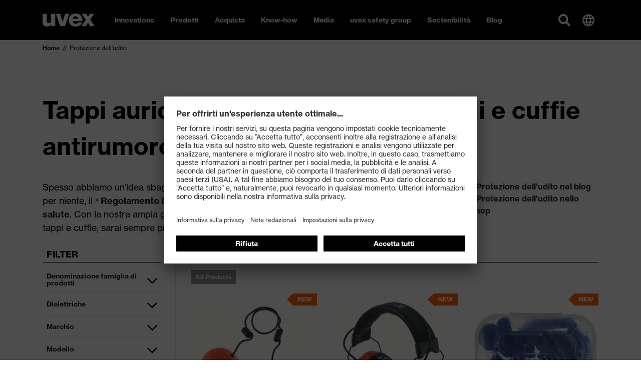

--- FILE ---
content_type: text/html; charset=utf-8
request_url: https://www.uvex-safety.it/it/prodotti/protezione-dell-udito/?smxfilter=1&f=1251
body_size: 78386
content:
<!doctype html><html lang="it-IT" data-stencil-build="dj26fsjd" class="hydrated"><head><meta charset="utf-8"><meta http-equiv="X-UA-Compatible" content="IE=edge,chrome=1">  <!-- 
	TYPO3 CMS development by netlogix Web Solutions (https://websolutions.netlogix.de/)

	This website is powered by TYPO3 - inspiring people to share!
	TYPO3 is a free open source Content Management Framework initially created by Kasper Skaarhoj and licensed under GNU/GPL.
	TYPO3 is copyright 1998-2026 of Kasper Skaarhoj. Extensions are copyright of their respective owners.
	Information and contribution at https://typo3.org/
--> <title>Ear Protection and Hearing Protection | uvex Earplugs</title> <meta name="generator" content="TYPO3 CMS"> <meta name="description" content="Quality from uvex | We offer a wide range of earplugs, banded ear protectors and helmet earmuffs. Always on the safe side with our modern hearing protection by uvex!"> <script>
var TYPO3 = Object.assign(TYPO3 || {}, Object.fromEntries(Object.entries({"settings":{"shopware":{"isoCode":"it"},"xhrCache":[{"data":{"extensions":{"category":{"name":"Protezione dell'udito","metaTitle":"Ear Protection and Hearing Protection | uvex Earplugs","metaDescription":"We offer a wide range of earplugs, banded ear protectors and helmet earmuffs. Always on the safe side with our modern hearing protection by uvex!","keywords":null,"seoUrls":[{"isCanonical":true,"url":"https:\/\/www.uvex-safety.it\/it\/prodotti\/protezione-dell-udito\/","id":"0199104e0d2a71f2889d5ffa36dbba39","apiAlias":"seo_url"}],"id":"01973b8c9b9773b79fb9630d9a34ccb7","apiAlias":"category"}},"elements":[{"extensions":{"groupedVariants":{"apiAlias":"array_struct","variants":[]},"uvexInfos":{"apiAlias":"array_struct","shortDescription":null,"awards":null,"color":"arancione","size":"L\/M\/S","suggestedGeneral":"unisex","hideB2bShopButton":false,"ccWidgetHide":false,"dealerLocator":"https:\/\/www.uvex-safety.it\/it\/acquista\/consulenza-allacquisto\/ricerca-rivenditori\/?tx_solr[filter][0]=product_groups:3","hasCe":true,"youtubeLinks":[],"co2Balance":null,"price":null}},"translated":{"name":"uvex aXess RAL Unit\u00e0 di base cuffie per elmetto"},"name":"uvex aXess RAL Unit\u00e0 di base cuffie per elmetto","cover":{"position":1,"media":{"translated":{"alt":null,"title":null},"title":null,"metaData":{"hash":"4839bc845e9f9146d3c2ec50c851c887","type":2,"width":992,"height":992},"alt":null,"url":"https:\/\/d3rbxgeqn1ye9j.cloudfront.net\/shop-media\/Jmd1EpFv0dFQsI29w5pSfbWPWitCg9gy6p1Q62Tz098\/bWVkaWEvNWEvYTUvZDMvMTc2MDUwNTYzMC9jMzkxZjlhZTYxZGE1MWQyYzVhNjgzZjRiOWZmNjBiNy5qcGc","thumbnails":[{"width":2160,"height":2160,"url":"https:\/\/d3rbxgeqn1ye9j.cloudfront.net\/shop-media\/3l0bKdu6zFSt7_Qetayapiz_YgyeqHF6qzQJKDEAP6M\/w:2160\/h:2160\/bWVkaWEvNWEvYTUvZDMvMTc2MDUwNTYzMC9jMzkxZjlhZTYxZGE1MWQyYzVhNjgzZjRiOWZmNjBiNy5qcGc","id":"019c16405d5c72f19c62003eeea8263e","apiAlias":"media_thumbnail"},{"width":540,"height":540,"url":"https:\/\/d3rbxgeqn1ye9j.cloudfront.net\/shop-media\/QfsF21XgENaBMXTORJPeWHC3YgZcHa5Yoe-IvpYGEVI\/w:540\/h:540\/bWVkaWEvNWEvYTUvZDMvMTc2MDUwNTYzMC9jMzkxZjlhZTYxZGE1MWQyYzVhNjgzZjRiOWZmNjBiNy5qcGc","id":"019c16405d5c72f19c62003eeee12d91","apiAlias":"media_thumbnail"},{"width":60,"height":60,"url":"https:\/\/d3rbxgeqn1ye9j.cloudfront.net\/shop-media\/S7AjG_olZstmaVwYfW17PfFvJh5CcnWVpdzbRTby5d4\/w:60\/h:60\/bWVkaWEvNWEvYTUvZDMvMTc2MDUwNTYzMC9jMzkxZjlhZTYxZGE1MWQyYzVhNjgzZjRiOWZmNjBiNy5qcGc","id":"019c16405d5c72f19c62003eef879ae5","apiAlias":"media_thumbnail"}],"id":"c391f9ae61da51d2c5a683f4b9ff60b7","apiAlias":"media"},"id":"e3748c997c36325bc9d3a5025a96986c","apiAlias":"product_media"},"seoUrls":[{"isCanonical":true,"url":"https:\/\/www.uvex-safety.it\/it\/prodotti\/protezione-dell-udito\/uvex-axess-ral-unita-di-base-cuffie-per-elmetto-2640202\/","id":"019a0ab6416c7212a166d8bd608527ee","apiAlias":"seo_url"}],"id":"9026660d397a7fd5fb5db19c819e70a5","isNew":true,"apiAlias":"product"},{"extensions":{"groupedVariants":{"apiAlias":"array_struct","variants":[]},"uvexInfos":{"apiAlias":"array_struct","shortDescription":null,"awards":null,"color":"arancione","size":"L\/M\/S","suggestedGeneral":"unisex","hideB2bShopButton":false,"ccWidgetHide":false,"dealerLocator":"https:\/\/www.uvex-safety.it\/it\/acquista\/consulenza-allacquisto\/ricerca-rivenditori\/?tx_solr[filter][0]=product_groups:3","hasCe":true,"youtubeLinks":[],"co2Balance":null,"price":null}},"translated":{"name":"uvex aXess RAL"},"name":"uvex aXess RAL","cover":{"position":1,"media":{"translated":{"alt":null,"title":null},"title":null,"metaData":{"hash":"41bb0e7d846076747daa9ee28a39fe25","type":2,"width":992,"height":992},"alt":null,"url":"https:\/\/d3rbxgeqn1ye9j.cloudfront.net\/shop-media\/EVuaiH4lbtG6gPwiBjULVgmluseQLFM9TqvdgIaCXAQ\/bWVkaWEvZWIvMjIvZTcvMTc2MDUwNTYyOS82YWQ4ZWVkZDI2MzU5NGUxZTkyYjlkMjFlNTA5ZmZmNS5qcGc","thumbnails":[{"width":2160,"height":2160,"url":"https:\/\/d3rbxgeqn1ye9j.cloudfront.net\/shop-media\/PUVAkhZ5tB1y2ahyFWrTfwqrOdNdyscYGJW-QZysfgs\/w:2160\/h:2160\/bWVkaWEvZWIvMjIvZTcvMTc2MDUwNTYyOS82YWQ4ZWVkZDI2MzU5NGUxZTkyYjlkMjFlNTA5ZmZmNS5qcGc","id":"019c16405d5e7028aef0ee375acdfe28","apiAlias":"media_thumbnail"},{"width":540,"height":540,"url":"https:\/\/d3rbxgeqn1ye9j.cloudfront.net\/shop-media\/GQvWa9H0X6KVHQcycshfWvOOKlt2-mFCOcRm_7-MEMw\/w:540\/h:540\/bWVkaWEvZWIvMjIvZTcvMTc2MDUwNTYyOS82YWQ4ZWVkZDI2MzU5NGUxZTkyYjlkMjFlNTA5ZmZmNS5qcGc","id":"019c16405d5e7028aef0ee375b38acb9","apiAlias":"media_thumbnail"},{"width":60,"height":60,"url":"https:\/\/d3rbxgeqn1ye9j.cloudfront.net\/shop-media\/ZrnkM60ybAqGcEIDZ8_aSg3YCOnm4L5J73oRMlvD-sU\/w:60\/h:60\/bWVkaWEvZWIvMjIvZTcvMTc2MDUwNTYyOS82YWQ4ZWVkZDI2MzU5NGUxZTkyYjlkMjFlNTA5ZmZmNS5qcGc","id":"019c16405d5f73daaa438beea9dc86e6","apiAlias":"media_thumbnail"}],"id":"6ad8eedd263594e1e92b9d21e509fff5","apiAlias":"media"},"id":"133955d17f065aad36f5d7cefc71fd7c","apiAlias":"product_media"},"seoUrls":[{"isCanonical":true,"url":"https:\/\/www.uvex-safety.it\/it\/prodotti\/protezione-dell-udito\/uvex-axess-ral-2640002\/","id":"019a0ab4800f728e83b41729cd3360a3","apiAlias":"seo_url"}],"id":"bab1204aa919e936a364fc33e57dce6a","isNew":true,"apiAlias":"product"},{"extensions":{"groupedVariants":{"apiAlias":"array_struct","variants":[]},"uvexInfos":{"apiAlias":"array_struct","shortDescription":null,"awards":null,"color":"blu","size":"XL","suggestedGeneral":"unisex","hideB2bShopButton":false,"ccWidgetHide":false,"dealerLocator":"https:\/\/www.uvex-safety.it\/it\/acquista\/consulenza-allacquisto\/ricerca-rivenditori\/?tx_solr[filter][0]=product_groups:3","hasCe":false,"youtubeLinks":[],"co2Balance":null,"price":null}},"translated":{"name":"Tappi auricolari protettivi riutilizzabili uvex xact-fit multi detec XL, 50 paia in custodia porta-tappi"},"name":"Tappi auricolari protettivi riutilizzabili uvex xact-fit multi detec XL, 50 paia in custodia porta-tappi","cover":{"position":1,"media":{"translated":{"alt":null,"title":null},"title":null,"metaData":{"hash":"129999e4a6717c213c1b21362655b165","type":2,"width":992,"height":992},"alt":null,"url":"https:\/\/d3rbxgeqn1ye9j.cloudfront.net\/shop-media\/4Tkd13clLXeQjPuijl8zXNaqr0uixLMEC5DQBHyqSu0\/bWVkaWEvMzAvZDYvYTUvMTc2MDUwNTczNC81ZjEyY2FiZjE3NzIxY2NiMDhjOTQ3OWY4M2RjMjM0My5qcGc","thumbnails":[{"width":2160,"height":2160,"url":"https:\/\/d3rbxgeqn1ye9j.cloudfront.net\/shop-media\/qDes66tx8SFUA7V4zyb8s8QtA9BcQ00RG_I6-v6pFDg\/w:2160\/h:2160\/bWVkaWEvMzAvZDYvYTUvMTc2MDUwNTczNC81ZjEyY2FiZjE3NzIxY2NiMDhjOTQ3OWY4M2RjMjM0My5qcGc","id":"019c16405d6171d19cb352e0251ad6a7","apiAlias":"media_thumbnail"},{"width":540,"height":540,"url":"https:\/\/d3rbxgeqn1ye9j.cloudfront.net\/shop-media\/JKrBpuo_vHC7H_YBXfeF_UvDE04CWqYo-n6lWUDy2tM\/w:540\/h:540\/bWVkaWEvMzAvZDYvYTUvMTc2MDUwNTczNC81ZjEyY2FiZjE3NzIxY2NiMDhjOTQ3OWY4M2RjMjM0My5qcGc","id":"019c16405d6171d19cb352e0259eecba","apiAlias":"media_thumbnail"},{"width":60,"height":60,"url":"https:\/\/d3rbxgeqn1ye9j.cloudfront.net\/shop-media\/bMs4Cnno5jVJlWD-ctY53_QMW2rNS7aC48LKYy45VgU\/w:60\/h:60\/bWVkaWEvMzAvZDYvYTUvMTc2MDUwNTczNC81ZjEyY2FiZjE3NzIxY2NiMDhjOTQ3OWY4M2RjMjM0My5qcGc","id":"019c16405d6171d19cb352e025c5dfd3","apiAlias":"media_thumbnail"}],"id":"5f12cabf17721ccb08c9479f83dc2343","apiAlias":"media"},"id":"037e1f588a0383cfcdfff6f610c45683","apiAlias":"product_media"},"seoUrls":[{"isCanonical":true,"url":"https:\/\/www.uvex-safety.it\/it\/prodotti\/protezione-dell-udito\/tappi-auricolari-protettivi-riutilizzabili-uvex-xact-fit-multi-detec-xl-50-paia-in-custodia-porta-tappi-2224032\/","id":"019b08ce7eac72eb89bdb4bc21eacfed","apiAlias":"seo_url"}],"id":"14cdf69082278639c99b6efe09fb2253","isNew":true,"apiAlias":"product"},{"extensions":{"groupedVariants":{"apiAlias":"array_struct","variants":[]},"uvexInfos":{"apiAlias":"array_struct","shortDescription":null,"awards":null,"color":"arancione","size":"XL","suggestedGeneral":"unisex","hideB2bShopButton":false,"ccWidgetHide":false,"dealerLocator":"https:\/\/www.uvex-safety.it\/it\/acquista\/consulenza-allacquisto\/ricerca-rivenditori\/?tx_solr[filter][0]=product_groups:3","hasCe":false,"youtubeLinks":[],"co2Balance":null,"price":null}},"translated":{"name":"Tappi auricolari protettivi monouso uvex x-fit XL 100 paia con cordino"},"name":"Tappi auricolari protettivi monouso uvex x-fit XL 100 paia con cordino","cover":{"position":1,"media":{"translated":{"alt":null,"title":null},"title":null,"metaData":{"hash":"adfb922c0aba511cbf353b318484ab2e","type":2,"width":992,"height":992},"alt":null,"url":"https:\/\/d3rbxgeqn1ye9j.cloudfront.net\/shop-media\/-WzW3NUuZ01wwqtpAvPPkChNMgrlogcfbzYcKhYv5io\/bWVkaWEvMDYvMmYvNWQvMTc2MDUwNTczMS84M2RlY2VmNjdjZDU4NDRmMjgzOGViZTllZDc0MWQyNS5qcGc","thumbnails":[{"width":2160,"height":2160,"url":"https:\/\/d3rbxgeqn1ye9j.cloudfront.net\/shop-media\/OSeQXSEpZ366TiJGGAam0wSBd3KcS6FRSV7g4IjuovA\/w:2160\/h:2160\/bWVkaWEvMDYvMmYvNWQvMTc2MDUwNTczMS84M2RlY2VmNjdjZDU4NDRmMjgzOGViZTllZDc0MWQyNS5qcGc","id":"019c16405d637373af9641314390c00d","apiAlias":"media_thumbnail"},{"width":540,"height":540,"url":"https:\/\/d3rbxgeqn1ye9j.cloudfront.net\/shop-media\/GQ-fUhwB2SK7S7-UwV4XzhUNoft8i45_NhzuK9l1cYU\/w:540\/h:540\/bWVkaWEvMDYvMmYvNWQvMTc2MDUwNTczMS84M2RlY2VmNjdjZDU4NDRmMjgzOGViZTllZDc0MWQyNS5qcGc","id":"019c16405d637373af96413143937874","apiAlias":"media_thumbnail"},{"width":60,"height":60,"url":"https:\/\/d3rbxgeqn1ye9j.cloudfront.net\/shop-media\/OGVoJoVhYDM4HQyBygS583UQyB-ycHJ0lsPYnWiiA1Q\/w:60\/h:60\/bWVkaWEvMDYvMmYvNWQvMTc2MDUwNTczMS84M2RlY2VmNjdjZDU4NDRmMjgzOGViZTllZDc0MWQyNS5qcGc","id":"019c16405d637373af9641314403d0dd","apiAlias":"media_thumbnail"}],"id":"83decef67cd5844f2838ebe9ed741d25","apiAlias":"media"},"id":"aa5c4e242df1335ff98629b9e05d0b33","apiAlias":"product_media"},"seoUrls":[{"isCanonical":true,"url":"https:\/\/www.uvex-safety.it\/it\/prodotti\/protezione-dell-udito\/tappi-auricolari-protettivi-monouso-uvex-x-fit-xl-100-paia-con-cordino-2212141\/","id":"019a0aa703eb71d89cdef35c725e2155","apiAlias":"seo_url"}],"id":"24a3b1f5e39544efc85b3e0e5678bee4","isNew":true,"apiAlias":"product"},{"extensions":{"groupedVariants":{"apiAlias":"array_struct","variants":[]},"uvexInfos":{"apiAlias":"array_struct","shortDescription":null,"awards":null,"color":"arancione","size":"XL","suggestedGeneral":"unisex","hideB2bShopButton":false,"ccWidgetHide":false,"dealerLocator":"https:\/\/www.uvex-safety.it\/it\/acquista\/consulenza-allacquisto\/ricerca-rivenditori\/?tx_solr[filter][0]=product_groups:3","hasCe":false,"youtubeLinks":[],"co2Balance":null,"price":null}},"translated":{"name":"Tappi auricolari protettivi monouso uvex x-fit XL 250 paia sfusi in scatola (ricarica)"},"name":"Tappi auricolari protettivi monouso uvex x-fit XL 250 paia sfusi in scatola (ricarica)","cover":{"position":1,"media":{"translated":{"alt":null,"title":null},"title":null,"metaData":{"hash":"2df5023b97bb14c5235e1a1fa7aba0a7","type":2,"width":992,"height":992},"alt":null,"url":"https:\/\/d3rbxgeqn1ye9j.cloudfront.net\/shop-media\/1UDUbdsuZvw-BXoUJno4m_VuXk6RL2BI7a-vNoUlC6Q\/bWVkaWEvYjQvZTMvYTcvMTc2MDUwNTczMS9mOTVjNjY3NGUwY2U2ZWE4YWI4YzQ2ZGMyYzNjOWRkYS5qcGc","thumbnails":[{"width":2160,"height":2160,"url":"https:\/\/d3rbxgeqn1ye9j.cloudfront.net\/shop-media\/wkf4T_nTpN6zNUDOT6nUN5WreEebLj1wfXJC5kHgHFE\/w:2160\/h:2160\/bWVkaWEvYjQvZTMvYTcvMTc2MDUwNTczMS9mOTVjNjY3NGUwY2U2ZWE4YWI4YzQ2ZGMyYzNjOWRkYS5qcGc","id":"019c16405d637373af96413147ad9cba","apiAlias":"media_thumbnail"},{"width":540,"height":540,"url":"https:\/\/d3rbxgeqn1ye9j.cloudfront.net\/shop-media\/5Fa-ccql0lzQ_XzZMBOmSRZXzAdkrXW0NlsiE0UmvVM\/w:540\/h:540\/bWVkaWEvYjQvZTMvYTcvMTc2MDUwNTczMS9mOTVjNjY3NGUwY2U2ZWE4YWI4YzQ2ZGMyYzNjOWRkYS5qcGc","id":"019c16405d6471a6ad0abb269c477768","apiAlias":"media_thumbnail"},{"width":60,"height":60,"url":"https:\/\/d3rbxgeqn1ye9j.cloudfront.net\/shop-media\/4s7tYgmi513Ow9H9d-cmoqcai0BL4SbDDU3o6IYoMk8\/w:60\/h:60\/bWVkaWEvYjQvZTMvYTcvMTc2MDUwNTczMS9mOTVjNjY3NGUwY2U2ZWE4YWI4YzQ2ZGMyYzNjOWRkYS5qcGc","id":"019c16405d6471a6ad0abb269cf083d4","apiAlias":"media_thumbnail"}],"id":"f95c6674e0ce6ea8ab8c46dc2c3c9dda","apiAlias":"media"},"id":"eeff9747a24e84720c0861e9c511acb1","apiAlias":"product_media"},"seoUrls":[{"isCanonical":true,"url":"https:\/\/www.uvex-safety.it\/it\/prodotti\/protezione-dell-udito\/tappi-auricolari-protettivi-monouso-uvex-x-fit-xl-250-paia-sfusi-in-scatola-ricarica-2212143\/","id":"019a0aac677772f49099d7660dc0a1bf","apiAlias":"seo_url"}],"id":"273a0c6c8131f1e1af87213efd7cfa90","isNew":true,"apiAlias":"product"},{"extensions":{"groupedVariants":{"apiAlias":"array_struct","variants":[]},"uvexInfos":{"apiAlias":"array_struct","shortDescription":null,"awards":null,"color":"blu","size":"XL","suggestedGeneral":"unisex","hideB2bShopButton":false,"ccWidgetHide":false,"dealerLocator":"https:\/\/www.uvex-safety.it\/it\/acquista\/consulenza-allacquisto\/ricerca-rivenditori\/?tx_solr[filter][0]=product_groups:3","hasCe":false,"youtubeLinks":[],"co2Balance":null,"price":null}},"translated":{"name":"Tappi auricolari protettivi monouso uvex x-fit XL detec 100 paia con cordino"},"name":"Tappi auricolari protettivi monouso uvex x-fit XL detec 100 paia con cordino","cover":{"position":1,"media":{"translated":{"alt":null,"title":null},"title":null,"metaData":{"hash":"ebf10ad4823b63784a765357a1031fd5","type":2,"width":992,"height":992},"alt":null,"url":"https:\/\/d3rbxgeqn1ye9j.cloudfront.net\/shop-media\/Z7c_CDeQd5uA4cu7sty12iRJBxOWjj0PKpPaKSf48s0\/bWVkaWEvMDEvNDUvYjIvMTc2MDUwNTczMC8zNWFhMzA2MTQ3ZjZjOWZkZmJmZDE3NTA2M2IxMTYxMy5qcGc","thumbnails":[{"width":2160,"height":2160,"url":"https:\/\/d3rbxgeqn1ye9j.cloudfront.net\/shop-media\/EcoQuHHDgF2HZAy-N2XQeiowlPImMBGkFWqgg3cVgHg\/w:2160\/h:2160\/bWVkaWEvMDEvNDUvYjIvMTc2MDUwNTczMC8zNWFhMzA2MTQ3ZjZjOWZkZmJmZDE3NTA2M2IxMTYxMy5qcGc","id":"019c16405d6570b3a79588db2643d783","apiAlias":"media_thumbnail"},{"width":540,"height":540,"url":"https:\/\/d3rbxgeqn1ye9j.cloudfront.net\/shop-media\/zCFBJtTZ1sKTpx98GHlSyICqhGctf9Iw0FLUE21vWiA\/w:540\/h:540\/bWVkaWEvMDEvNDUvYjIvMTc2MDUwNTczMC8zNWFhMzA2MTQ3ZjZjOWZkZmJmZDE3NTA2M2IxMTYxMy5qcGc","id":"019c16405d6570b3a79588db269ee937","apiAlias":"media_thumbnail"},{"width":60,"height":60,"url":"https:\/\/d3rbxgeqn1ye9j.cloudfront.net\/shop-media\/hy_qu_uMfad4gTARjAz9TGvzYccJ3E4BngLviQhEkAc\/w:60\/h:60\/bWVkaWEvMDEvNDUvYjIvMTc2MDUwNTczMC8zNWFhMzA2MTQ3ZjZjOWZkZmJmZDE3NTA2M2IxMTYxMy5qcGc","id":"019c16405d6570b3a79588db278f5419","apiAlias":"media_thumbnail"}],"id":"35aa306147f6c9fdfbfd175063b11613","apiAlias":"media"},"id":"88fcbdc5a65e5e5b6debd87944161330","apiAlias":"product_media"},"seoUrls":[{"isCanonical":true,"url":"https:\/\/www.uvex-safety.it\/it\/prodotti\/protezione-dell-udito\/tappi-auricolari-protettivi-monouso-uvex-x-fit-xl-detec-100-paia-con-cordino-2212142\/","id":"019a0aab16917333967b229a8aff4cac","apiAlias":"seo_url"}],"id":"5e0cb403f678557b2edcd93924cb4c9b","isNew":true,"apiAlias":"product"},{"extensions":{"groupedVariants":{"apiAlias":"array_struct","variants":[]},"uvexInfos":{"apiAlias":"array_struct","shortDescription":null,"awards":null,"color":"blu","size":"S","suggestedGeneral":"unisex","hideB2bShopButton":false,"ccWidgetHide":false,"dealerLocator":"https:\/\/www.uvex-safety.it\/it\/acquista\/consulenza-allacquisto\/ricerca-rivenditori\/?tx_solr[filter][0]=product_groups:3","hasCe":false,"youtubeLinks":[],"co2Balance":null,"price":null}},"translated":{"name":"Tappi auricolari protettivi monouso uvex com4-fit 100 paia con cordino"},"name":"Tappi auricolari protettivi monouso uvex com4-fit 100 paia con cordino","cover":{"position":1,"media":{"translated":{"alt":null,"title":null},"title":null,"metaData":{"hash":"d0ec061704b163df38804306722a4f1b","type":2,"width":992,"height":992},"alt":null,"url":"https:\/\/d3rbxgeqn1ye9j.cloudfront.net\/shop-media\/jHvBQAPhZShSjrVsXDQUY2q4afEEXEM_AjPJXjJbsGk\/bWVkaWEvOTQvNDcvMzcvMTc2MTE3MjkwOS8xMjdmYjExYjY0MTRhMzJmODAyYmNmNDIwOTUzYmZhOS5qcGc","thumbnails":[{"width":2160,"height":2160,"url":"https:\/\/d3rbxgeqn1ye9j.cloudfront.net\/shop-media\/X0E5ils3Alfrco6b5oUezWrXyVnpGIZf8iu6PNDuLSY\/w:2160\/h:2160\/bWVkaWEvOTQvNDcvMzcvMTc2MTE3MjkwOS8xMjdmYjExYjY0MTRhMzJmODAyYmNmNDIwOTUzYmZhOS5qcGc","id":"019c16405d6570b3a79588db2c691038","apiAlias":"media_thumbnail"},{"width":540,"height":540,"url":"https:\/\/d3rbxgeqn1ye9j.cloudfront.net\/shop-media\/Nm9VkcnrPxcewknma8ITQtC-BvjXlAGQiuxuCfY-eu4\/w:540\/h:540\/bWVkaWEvOTQvNDcvMzcvMTc2MTE3MjkwOS8xMjdmYjExYjY0MTRhMzJmODAyYmNmNDIwOTUzYmZhOS5qcGc","id":"019c16405d66728dad90f211a821ce55","apiAlias":"media_thumbnail"},{"width":60,"height":60,"url":"https:\/\/d3rbxgeqn1ye9j.cloudfront.net\/shop-media\/c4pdce2M7dv11wWeRS1SS8gHufJ3wRfyWYNnxEis_20\/w:60\/h:60\/bWVkaWEvOTQvNDcvMzcvMTc2MTE3MjkwOS8xMjdmYjExYjY0MTRhMzJmODAyYmNmNDIwOTUzYmZhOS5qcGc","id":"019c16405d66728dad90f211a8683979","apiAlias":"media_thumbnail"}],"id":"127fb11b6414a32f802bcf420953bfa9","apiAlias":"media"},"id":"b5be17726d868ee25722523ab5d1af5d","apiAlias":"product_media"},"seoUrls":[{"isCanonical":true,"url":"https:\/\/www.uvex-safety.it\/it\/prodotti\/protezione-dell-udito\/tappi-auricolari-protettivi-monouso-uvex-com4-fit-100-paia-con-cordino-2212073\/","id":"019a0aa1b480736fa9292d3ff2c7b1c0","apiAlias":"seo_url"}],"id":"76ad60c3b90ddb1815b4c2531868b189","isNew":true,"apiAlias":"product"},{"extensions":{"groupedVariants":{"apiAlias":"array_struct","variants":[]},"uvexInfos":{"apiAlias":"array_struct","shortDescription":null,"awards":null,"color":"trasparente | grigio","size":"XL","suggestedGeneral":"unisex","hideB2bShopButton":false,"ccWidgetHide":false,"dealerLocator":"https:\/\/www.uvex-safety.it\/it\/acquista\/consulenza-allacquisto\/ricerca-rivenditori\/?tx_solr[filter][0]=product_groups:3","hasCe":false,"youtubeLinks":[],"co2Balance":null,"price":null}},"translated":{"name":"Tappi auricolari protettivi riutilizzabili uvex xact-fit multi XL, 50 paia in custodia porta-tappi"},"name":"Tappi auricolari protettivi riutilizzabili uvex xact-fit multi XL, 50 paia in custodia porta-tappi","cover":{"position":1,"media":{"translated":{"alt":null,"title":null},"title":null,"metaData":{"hash":"6f096ae64b71263f1cf2277da4978897","type":2,"width":992,"height":992},"alt":null,"url":"https:\/\/d3rbxgeqn1ye9j.cloudfront.net\/shop-media\/eiJdrBtqNPWXJzM2XyBEdwS4Moe5ug3Q4D3j6P6UUlY\/bWVkaWEvMDMvMDAvNTMvMTc2MDUwNTczMy8yY2YxYmZmZjQyNzE4ZDA3ZTQ1ZmI2ZTllMWI1ZTU2My5qcGc","thumbnails":[{"width":2160,"height":2160,"url":"https:\/\/d3rbxgeqn1ye9j.cloudfront.net\/shop-media\/SDVsgOOujuLsebubrN2pquFDCqK0LWUS8V1A1yLUAN8\/w:2160\/h:2160\/bWVkaWEvMDMvMDAvNTMvMTc2MDUwNTczMy8yY2YxYmZmZjQyNzE4ZDA3ZTQ1ZmI2ZTllMWI1ZTU2My5qcGc","id":"019c16405d66728dad90f211aacbd51a","apiAlias":"media_thumbnail"},{"width":540,"height":540,"url":"https:\/\/d3rbxgeqn1ye9j.cloudfront.net\/shop-media\/gejprlGqOCOUCrjgb4boaue3nfo1tdjR6gbNdgSnDe8\/w:540\/h:540\/bWVkaWEvMDMvMDAvNTMvMTc2MDUwNTczMy8yY2YxYmZmZjQyNzE4ZDA3ZTQ1ZmI2ZTllMWI1ZTU2My5qcGc","id":"019c16405d66728dad90f211aadf79f6","apiAlias":"media_thumbnail"},{"width":60,"height":60,"url":"https:\/\/d3rbxgeqn1ye9j.cloudfront.net\/shop-media\/_Epx7lqY31exJJ14Ecc0FyPjm8FFAu7nzsHYhbsqHLs\/w:60\/h:60\/bWVkaWEvMDMvMDAvNTMvMTc2MDUwNTczMy8yY2YxYmZmZjQyNzE4ZDA3ZTQ1ZmI2ZTllMWI1ZTU2My5qcGc","id":"019c16405d66728dad90f211ab0d41dd","apiAlias":"media_thumbnail"}],"id":"2cf1bfff42718d07e45fb6e9e1b5e563","apiAlias":"media"},"id":"201ef6b1bf5d1418c3167819b4f152fd","apiAlias":"product_media"},"seoUrls":[{"isCanonical":true,"url":"https:\/\/www.uvex-safety.it\/it\/prodotti\/protezione-dell-udito\/tappi-auricolari-protettivi-riutilizzabili-uvex-xact-fit-multi-xl-50-paia-in-custodia-porta-tappi-2224034\/","id":"019b08ce7eab721983870b337e66c082","apiAlias":"seo_url"}],"id":"9440127a8a32bdd7f3715658f9b5fea1","isNew":true,"apiAlias":"product"},{"extensions":{"groupedVariants":{"apiAlias":"array_struct","variants":[]},"uvexInfos":{"apiAlias":"array_struct","shortDescription":null,"awards":null,"color":"blu","size":"XL","suggestedGeneral":"unisex","hideB2bShopButton":false,"ccWidgetHide":false,"dealerLocator":"https:\/\/www.uvex-safety.it\/it\/acquista\/consulenza-allacquisto\/ricerca-rivenditori\/?tx_solr[filter][0]=product_groups:3","hasCe":false,"youtubeLinks":[],"co2Balance":null,"price":null}},"translated":{"name":"Tappi auricolari protettivi riutilizzabili uvex xact-fit multi detec XL, 50 paia in minibox"},"name":"Tappi auricolari protettivi riutilizzabili uvex xact-fit multi detec XL, 50 paia in minibox","cover":{"position":1,"media":{"translated":{"alt":null,"title":null},"title":null,"metaData":{"hash":"e7ebde718ca5d11825b57160ea8bbc29","type":2,"width":992,"height":992},"alt":null,"url":"https:\/\/d3rbxgeqn1ye9j.cloudfront.net\/shop-media\/tfc8XxT9bbOQfOlHqvemfwptSB2WlqkCgCHqr9RrXPE\/bWVkaWEvMDkvNmEvYjEvMTc2MDUwNTczMi9kODU0Yjg4YWY4NzgyNzNiNDc1OGMwMmFkYTVhOWY3MC5qcGc","thumbnails":[{"width":2160,"height":2160,"url":"https:\/\/d3rbxgeqn1ye9j.cloudfront.net\/shop-media\/iK07JYRVEk_xjcOU6jBl31ZqGP70CmjPH7bJAwPqYDk\/w:2160\/h:2160\/bWVkaWEvMDkvNmEvYjEvMTc2MDUwNTczMi9kODU0Yjg4YWY4NzgyNzNiNDc1OGMwMmFkYTVhOWY3MC5qcGc","id":"019c16405d6771c5bfdec25ef2e5ba17","apiAlias":"media_thumbnail"},{"width":540,"height":540,"url":"https:\/\/d3rbxgeqn1ye9j.cloudfront.net\/shop-media\/xMlVVPMnnQeSoWHY9OdocIGoStlGFJhu_dd7Q9VBMb0\/w:540\/h:540\/bWVkaWEvMDkvNmEvYjEvMTc2MDUwNTczMi9kODU0Yjg4YWY4NzgyNzNiNDc1OGMwMmFkYTVhOWY3MC5qcGc","id":"019c16405d6871c4b786a0d059c54659","apiAlias":"media_thumbnail"},{"width":60,"height":60,"url":"https:\/\/d3rbxgeqn1ye9j.cloudfront.net\/shop-media\/lDJCNBZnUpkKkMLSsmRgOsWdd7cLV1_Ps3stlKEr1y4\/w:60\/h:60\/bWVkaWEvMDkvNmEvYjEvMTc2MDUwNTczMi9kODU0Yjg4YWY4NzgyNzNiNDc1OGMwMmFkYTVhOWY3MC5qcGc","id":"019c16405d6871c4b786a0d05a722d29","apiAlias":"media_thumbnail"}],"id":"d854b88af878273b4758c02ada5a9f70","apiAlias":"media"},"id":"ee9ac45ebfca8ec539f941e3a589fcb0","apiAlias":"product_media"},"seoUrls":[{"isCanonical":true,"url":"https:\/\/www.uvex-safety.it\/it\/prodotti\/protezione-dell-udito\/tappi-auricolari-protettivi-riutilizzabili-uvex-xact-fit-multi-detec-xl-50-paia-in-minibox-2224031\/","id":"019b08ce7ef270fb8816c28081a2a91a","apiAlias":"seo_url"}],"id":"c780f5d5400c62dca9cd1b9e91205198","isNew":true,"apiAlias":"product"},{"extensions":{"groupedVariants":{"apiAlias":"array_struct","variants":[]},"uvexInfos":{"apiAlias":"array_struct","shortDescription":null,"awards":null,"color":"arancione","size":"XL","suggestedGeneral":"unisex","hideB2bShopButton":false,"ccWidgetHide":false,"dealerLocator":"https:\/\/www.uvex-safety.it\/it\/acquista\/consulenza-allacquisto\/ricerca-rivenditori\/?tx_solr[filter][0]=product_groups:3","hasCe":false,"youtubeLinks":[],"co2Balance":null,"price":null}},"translated":{"name":"Tappi auricolari protettivi monouso uvex x-fit XL 150 paia sfusi in confezione"},"name":"Tappi auricolari protettivi monouso uvex x-fit XL 150 paia sfusi in confezione","cover":{"position":1,"media":{"translated":{"alt":null,"title":null},"title":null,"metaData":{"hash":"2df5023b97bb14c5235e1a1fa7aba0a7","type":2,"width":992,"height":992},"alt":null,"url":"https:\/\/d3rbxgeqn1ye9j.cloudfront.net\/shop-media\/QkveeeOboZcAEmdz8Uc-7QVaLKZzl8eTKoIO2cJqfCU\/bWVkaWEvZGQvNDYvZjcvMTc2MDUwNTczMi82MTI5YWVjZWQzYTZmYWFmODIxNDhhNzhjODdmNzIzNS5qcGc","thumbnails":[{"width":2160,"height":2160,"url":"https:\/\/d3rbxgeqn1ye9j.cloudfront.net\/shop-media\/4nXlY7UrU2nTfnqyMzIvYzc0GbKRi82bSvnFSkC5l6E\/w:2160\/h:2160\/bWVkaWEvZGQvNDYvZjcvMTc2MDUwNTczMi82MTI5YWVjZWQzYTZmYWFmODIxNDhhNzhjODdmNzIzNS5qcGc","id":"019c16405d6970cebccb682a0a38f23a","apiAlias":"media_thumbnail"},{"width":540,"height":540,"url":"https:\/\/d3rbxgeqn1ye9j.cloudfront.net\/shop-media\/SSSmobWd-F30VkvPhrBf_k6puEpg_hbYvaox4tPm3fE\/w:540\/h:540\/bWVkaWEvZGQvNDYvZjcvMTc2MDUwNTczMi82MTI5YWVjZWQzYTZmYWFmODIxNDhhNzhjODdmNzIzNS5qcGc","id":"019c16405d6970cebccb682a0a861941","apiAlias":"media_thumbnail"},{"width":60,"height":60,"url":"https:\/\/d3rbxgeqn1ye9j.cloudfront.net\/shop-media\/KA9CY8ernqX1fxIA7CMWHS7ZjptF8vfkQV_kQ6NmIss\/w:60\/h:60\/bWVkaWEvZGQvNDYvZjcvMTc2MDUwNTczMi82MTI5YWVjZWQzYTZmYWFmODIxNDhhNzhjODdmNzIzNS5qcGc","id":"019c16405d6970cebccb682a0ab47aaf","apiAlias":"media_thumbnail"}],"id":"6129aeced3a6faaf82148a78c87f7235","apiAlias":"media"},"id":"a58c92028c3316f3375527f01e53858e","apiAlias":"product_media"},"seoUrls":[{"isCanonical":true,"url":"https:\/\/www.uvex-safety.it\/it\/prodotti\/protezione-dell-udito\/tappi-auricolari-protettivi-monouso-uvex-x-fit-xl-150-paia-sfusi-in-confezione-2212144\/","id":"019a492398d071e4b4270e89078401fc","apiAlias":"seo_url"}],"id":"e1bef29aad78e9ba21851b2a3f30e393","isNew":true,"apiAlias":"product"},{"extensions":{"groupedVariants":{"apiAlias":"array_struct","variants":[]},"uvexInfos":{"apiAlias":"array_struct","shortDescription":null,"awards":null,"color":"arancione","size":"XL","suggestedGeneral":"unisex","hideB2bShopButton":false,"ccWidgetHide":false,"dealerLocator":"https:\/\/www.uvex-safety.it\/it\/acquista\/consulenza-allacquisto\/ricerca-rivenditori\/?tx_solr[filter][0]=product_groups:3","hasCe":false,"youtubeLinks":[],"co2Balance":null,"price":null}},"translated":{"name":"Tappi auricolari protettivi monouso uvex x-fit XL 200 paia in confezione a paia"},"name":"Tappi auricolari protettivi monouso uvex x-fit XL 200 paia in confezione a paia","cover":{"position":1,"media":{"translated":{"alt":null,"title":null},"title":null,"metaData":{"hash":"2df5023b97bb14c5235e1a1fa7aba0a7","type":2,"width":992,"height":992},"alt":null,"url":"https:\/\/d3rbxgeqn1ye9j.cloudfront.net\/shop-media\/pJ-_B5G89kgKX-PnmKe6YRAHRtJoEIaM8b30j6eWtg4\/bWVkaWEvOTIvMDAvYzgvMTc2MDUwNTczMC85ZDAyNWEwZGIwNTU4N2I1OWY3ODE1YmRlODRhNWU1NC5qcGc","thumbnails":[{"width":2160,"height":2160,"url":"https:\/\/d3rbxgeqn1ye9j.cloudfront.net\/shop-media\/1JKZuzUkNgSKKjL59JitRgFTjHZFpOKH0YCcoxYqeSc\/w:2160\/h:2160\/bWVkaWEvOTIvMDAvYzgvMTc2MDUwNTczMC85ZDAyNWEwZGIwNTU4N2I1OWY3ODE1YmRlODRhNWU1NC5qcGc","id":"019c16405d6a723a98804ddadc0e63e4","apiAlias":"media_thumbnail"},{"width":540,"height":540,"url":"https:\/\/d3rbxgeqn1ye9j.cloudfront.net\/shop-media\/uZvRK8yW13a8KzG9syhAOBv60orDKZz5YhiDi9k8nk4\/w:540\/h:540\/bWVkaWEvOTIvMDAvYzgvMTc2MDUwNTczMC85ZDAyNWEwZGIwNTU4N2I1OWY3ODE1YmRlODRhNWU1NC5qcGc","id":"019c16405d6a723a98804ddadc82d9d2","apiAlias":"media_thumbnail"},{"width":60,"height":60,"url":"https:\/\/d3rbxgeqn1ye9j.cloudfront.net\/shop-media\/AG2_iyXWafWe6Z7GqxvosXl3OyOyu9bkQ8RMz_np_BI\/w:60\/h:60\/bWVkaWEvOTIvMDAvYzgvMTc2MDUwNTczMC85ZDAyNWEwZGIwNTU4N2I1OWY3ODE1YmRlODRhNWU1NC5qcGc","id":"019c16405d6a723a98804ddadd53a5d9","apiAlias":"media_thumbnail"}],"id":"9d025a0db05587b59f7815bde84a5e54","apiAlias":"media"},"id":"198bc4dba1699d3e78f25f8fd80d4978","apiAlias":"product_media"},"seoUrls":[{"isCanonical":true,"url":"https:\/\/www.uvex-safety.it\/it\/prodotti\/protezione-dell-udito\/tappi-auricolari-protettivi-monouso-uvex-x-fit-xl-200-paia-in-confezione-a-paia-2212140\/","id":"019a49268051739e810b16cd47925922","apiAlias":"seo_url"}],"id":"efdb9ef43d50f1e918c3b96dd47665e8","isNew":true,"apiAlias":"product"},{"extensions":{"groupedVariants":{"apiAlias":"array_struct","variants":[]},"uvexInfos":{"apiAlias":"array_struct","shortDescription":null,"awards":null,"color":"trasparente | grigio","size":"M\/L","suggestedGeneral":"unisex","hideB2bShopButton":false,"ccWidgetHide":false,"dealerLocator":"https:\/\/www.uvex-safety.it\/it\/acquista\/consulenza-allacquisto\/ricerca-rivenditori\/?tx_solr[filter][0]=product_groups:3","hasCe":true,"youtubeLinks":[],"co2Balance":0.03,"price":null}},"translated":{"name":"Tappi auricolari protettivi riutilizzabili uvex xact-fit multi M\/L"},"name":"Tappi auricolari protettivi riutilizzabili uvex xact-fit multi M\/L","cover":{"position":1,"media":{"translated":{"alt":null,"title":null},"title":null,"metaData":{"hash":"834a46f416332d6a2c9bc4e3a2c96750","type":2,"width":992,"height":992},"alt":null,"url":"https:\/\/d3rbxgeqn1ye9j.cloudfront.net\/shop-media\/-PBdyeMKMItqngZSSJ0lgSyR_eVFEVR2OhL7diSqUxQ\/bWVkaWEvMTIvZGQvYTcvMTc1OTI1NzQyMS84ZWNkNWQxOTViMzZiNDMzM2IwZjA5NTlkZDQzODdhOC5qcGc","thumbnails":[{"width":2160,"height":2160,"url":"https:\/\/d3rbxgeqn1ye9j.cloudfront.net\/shop-media\/HdE6wETvWC-JKhHsFVaGq6Y7IJsOSwwcPQbwWbykIkE\/w:2160\/h:2160\/bWVkaWEvMTIvZGQvYTcvMTc1OTI1NzQyMS84ZWNkNWQxOTViMzZiNDMzM2IwZjA5NTlkZDQzODdhOC5qcGc","id":"019c16405d6a723a98804ddae016b927","apiAlias":"media_thumbnail"},{"width":540,"height":540,"url":"https:\/\/d3rbxgeqn1ye9j.cloudfront.net\/shop-media\/1QiYRkWy9pea657Ja5VXrSu4lOmygUDOmZOPQhTeYD0\/w:540\/h:540\/bWVkaWEvMTIvZGQvYTcvMTc1OTI1NzQyMS84ZWNkNWQxOTViMzZiNDMzM2IwZjA5NTlkZDQzODdhOC5qcGc","id":"019c16405d6b72cca12d8928e13afb6e","apiAlias":"media_thumbnail"},{"width":60,"height":60,"url":"https:\/\/d3rbxgeqn1ye9j.cloudfront.net\/shop-media\/e_tt7etQQer80p91NFWu01iFOl-WI3zBP0t76HfZ-wg\/w:60\/h:60\/bWVkaWEvMTIvZGQvYTcvMTc1OTI1NzQyMS84ZWNkNWQxOTViMzZiNDMzM2IwZjA5NTlkZDQzODdhOC5qcGc","id":"019c16405d6b72cca12d8928e1e2456c","apiAlias":"media_thumbnail"}],"id":"8ecd5d195b36b4333b0f0959dd4387a8","apiAlias":"media"},"id":"8010efd1c067402db7aea65e7c3df921","apiAlias":"product_media"},"seoUrls":[{"isCanonical":true,"url":"https:\/\/www.uvex-safety.it\/it\/prodotti\/protezione-dell-udito\/tappi-auricolari-protettivi-riutilizzabili-uvex-xact-fit-multi-m-l-2124018\/","id":"0199eda122e6720c91d765132af91483","apiAlias":"seo_url"}],"id":"84f53327ff9e641040bffa3539134ef9","isNew":false,"apiAlias":"product"},{"extensions":{"groupedVariants":{"apiAlias":"array_struct","variants":[]},"uvexInfos":{"apiAlias":"array_struct","shortDescription":null,"awards":null,"color":"verde","size":"M","suggestedGeneral":"unisex","hideB2bShopButton":false,"ccWidgetHide":false,"dealerLocator":"https:\/\/www.uvex-safety.it\/it\/acquista\/consulenza-allacquisto\/ricerca-rivenditori\/?tx_solr[filter][0]=product_groups:3","hasCe":true,"youtubeLinks":[],"co2Balance":0.01,"price":null}},"translated":{"name":"Tappi auricolari protettivi monouso uvex hi-com"},"name":"Tappi auricolari protettivi monouso uvex hi-com","cover":{"position":1,"media":{"translated":{"alt":null,"title":null},"title":null,"metaData":{"hash":"06a911e599cdd4a8f549e3d9525a474a","type":2,"width":837,"height":837},"alt":null,"url":"https:\/\/d3rbxgeqn1ye9j.cloudfront.net\/shop-media\/JdMbJQg0bHa4cdeF2-vxXPduOSQlHsVGj4iIUqRAE20\/bWVkaWEvYTgvZGEvNzcvMTc1Njk4MzgyNS83NDY4NjA5ZWI3YmNkZmEzOTRmOTEyMjYxYzI5MmM2OC5qcGc","thumbnails":[{"width":2160,"height":2160,"url":"https:\/\/d3rbxgeqn1ye9j.cloudfront.net\/shop-media\/W0GU97Sxuy8ME-M9BHIqKNDM24gMUxNQd00f50qleyI\/w:2160\/h:2160\/bWVkaWEvYTgvZGEvNzcvMTc1Njk4MzgyNS83NDY4NjA5ZWI3YmNkZmEzOTRmOTEyMjYxYzI5MmM2OC5qcGc","id":"019c16405d6c72c8be8671f2db0b279c","apiAlias":"media_thumbnail"},{"width":540,"height":540,"url":"https:\/\/d3rbxgeqn1ye9j.cloudfront.net\/shop-media\/gbuxVpzeuW405srCPfUq_fP2kD990VewWcwA8aP8zPI\/w:540\/h:540\/bWVkaWEvYTgvZGEvNzcvMTc1Njk4MzgyNS83NDY4NjA5ZWI3YmNkZmEzOTRmOTEyMjYxYzI5MmM2OC5qcGc","id":"019c16405d6c72c8be8671f2dbb52297","apiAlias":"media_thumbnail"},{"width":60,"height":60,"url":"https:\/\/d3rbxgeqn1ye9j.cloudfront.net\/shop-media\/PlfifToCdx4DoQB6yLuQRwDHGZk5Sq76YXlM9RD9yWw\/w:60\/h:60\/bWVkaWEvYTgvZGEvNzcvMTc1Njk4MzgyNS83NDY4NjA5ZWI3YmNkZmEzOTRmOTEyMjYxYzI5MmM2OC5qcGc","id":"019c16405d6c72c8be8671f2dbf2d039","apiAlias":"media_thumbnail"}],"id":"7468609eb7bcdfa394f912261c292c68","apiAlias":"media"},"id":"15117050261a3340b339bf1c28e22140","apiAlias":"product_media"},"seoUrls":[{"isCanonical":true,"url":"https:\/\/www.uvex-safety.it\/it\/prodotti\/protezione-dell-udito\/tappi-auricolari-protettivi-monouso-uvex-hi-com-2112100\/","id":"01991639980b72c49b62a062cf8f910f","apiAlias":"seo_url"}],"id":"01973b8cb5ff700390edc0e433d07cf9","isNew":false,"apiAlias":"product"},{"extensions":{"groupedVariants":{"apiAlias":"array_struct","variants":[]},"uvexInfos":{"apiAlias":"array_struct","shortDescription":null,"awards":null,"color":"verde","size":"M","suggestedGeneral":"unisex","hideB2bShopButton":false,"ccWidgetHide":false,"dealerLocator":"https:\/\/www.uvex-safety.it\/it\/acquista\/consulenza-allacquisto\/ricerca-rivenditori\/?tx_solr[filter][0]=product_groups:3","hasCe":true,"youtubeLinks":[],"co2Balance":0.01,"price":null}},"translated":{"name":"Tappi auricolari protettivi monouso uvex hi-com"},"name":"Tappi auricolari protettivi monouso uvex hi-com","cover":{"position":1,"media":{"translated":{"alt":null,"title":null},"title":null,"metaData":{"hash":"1447d1c03d7fd98206e6e8ecad99a89c","type":2,"width":518,"height":518},"alt":null,"url":"https:\/\/d3rbxgeqn1ye9j.cloudfront.net\/shop-media\/0-aWKt2DAI8lkLfJaN_QaaEI4L-Hn9_h2WgknT_CAjM\/bWVkaWEvZWQvOTgvMTcvMTc1Njk4MzgyNi9hMjc1ZGQ5NzdlMmE2ODExNDEzYWIyNjJkNTQ0YjFlOS5qcGc","thumbnails":[{"width":2160,"height":2160,"url":"https:\/\/d3rbxgeqn1ye9j.cloudfront.net\/shop-media\/UnoZHL9Mxvat18u43JgGoM_zIUrmRiIIFzmWt6CAjHo\/w:2160\/h:2160\/bWVkaWEvZWQvOTgvMTcvMTc1Njk4MzgyNi9hMjc1ZGQ5NzdlMmE2ODExNDEzYWIyNjJkNTQ0YjFlOS5qcGc","id":"019c16405d6d71cd964e66eb2ff2d8dc","apiAlias":"media_thumbnail"},{"width":540,"height":540,"url":"https:\/\/d3rbxgeqn1ye9j.cloudfront.net\/shop-media\/dlykc_PgmAWFSMr9HHKz9Zrk1aqTCDAtDZjJEcK10Nw\/w:540\/h:540\/bWVkaWEvZWQvOTgvMTcvMTc1Njk4MzgyNi9hMjc1ZGQ5NzdlMmE2ODExNDEzYWIyNjJkNTQ0YjFlOS5qcGc","id":"019c16405d6e73b89aed57c57b339162","apiAlias":"media_thumbnail"},{"width":60,"height":60,"url":"https:\/\/d3rbxgeqn1ye9j.cloudfront.net\/shop-media\/zpsO0gOElMXDXqmTBSfR9eSOLVgSOGVBApYTTOdJxvI\/w:60\/h:60\/bWVkaWEvZWQvOTgvMTcvMTc1Njk4MzgyNi9hMjc1ZGQ5NzdlMmE2ODExNDEzYWIyNjJkNTQ0YjFlOS5qcGc","id":"019c16405d6e73b89aed57c57bffc9db","apiAlias":"media_thumbnail"}],"id":"a275dd977e2a6811413ab262d544b1e9","apiAlias":"media"},"id":"e2f87bc12d65446946bc833b8edc1c2e","apiAlias":"product_media"},"seoUrls":[{"isCanonical":true,"url":"https:\/\/www.uvex-safety.it\/it\/prodotti\/protezione-dell-udito\/tappi-auricolari-protettivi-monouso-uvex-hi-com-2112101\/","id":"01991639980c721cb24413c16c8cdc1d","apiAlias":"seo_url"}],"id":"01973b8cb620701fbed9d58fea285209","isNew":false,"apiAlias":"product"},{"extensions":{"groupedVariants":{"apiAlias":"array_struct","variants":[]},"uvexInfos":{"apiAlias":"array_struct","shortDescription":null,"awards":null,"color":"marrone","size":"M","suggestedGeneral":"unisex","hideB2bShopButton":false,"ccWidgetHide":false,"dealerLocator":"https:\/\/www.uvex-safety.it\/it\/acquista\/consulenza-allacquisto\/ricerca-rivenditori\/?tx_solr[filter][0]=product_groups:3","hasCe":true,"youtubeLinks":[],"co2Balance":0.01,"price":null}},"translated":{"name":"Tappi auricolari protettivi monouso uvex hi-com"},"name":"Tappi auricolari protettivi monouso uvex hi-com","cover":{"position":1,"media":{"translated":{"alt":null,"title":null},"title":null,"metaData":{"hash":"b58968b76801dc7f6343c3d2102c012a","type":2,"width":837,"height":837},"alt":null,"url":"https:\/\/d3rbxgeqn1ye9j.cloudfront.net\/shop-media\/rcaKYxIF2FiZKXWYM-FKtVL_tCrPMUzVJhAIkIk9pUw\/bWVkaWEvMDAvMDQvMTEvMTc1Njk4MzgyNy80MzM2YThkMWY5Mjk4YjFkOWMxMjEyZGFhZjQyZDIwZS5qcGc","thumbnails":[{"width":2160,"height":2160,"url":"https:\/\/d3rbxgeqn1ye9j.cloudfront.net\/shop-media\/JqC-FhLWC4CtzHJf19_TiNtZY3BWgXzKNvoVnYtH1vs\/w:2160\/h:2160\/bWVkaWEvMDAvMDQvMTEvMTc1Njk4MzgyNy80MzM2YThkMWY5Mjk4YjFkOWMxMjEyZGFhZjQyZDIwZS5qcGc","id":"019c16405d6e73b89aed57c57fd79166","apiAlias":"media_thumbnail"},{"width":540,"height":540,"url":"https:\/\/d3rbxgeqn1ye9j.cloudfront.net\/shop-media\/9rU1tQjbWxfLGLFwF_uSQEr6A2_F7lfKpkZOTNZhMAs\/w:540\/h:540\/bWVkaWEvMDAvMDQvMTEvMTc1Njk4MzgyNy80MzM2YThkMWY5Mjk4YjFkOWMxMjEyZGFhZjQyZDIwZS5qcGc","id":"019c16405d6f727eb9caebefe95907f9","apiAlias":"media_thumbnail"},{"width":60,"height":60,"url":"https:\/\/d3rbxgeqn1ye9j.cloudfront.net\/shop-media\/hHuVHnzLjn96oeni6NGi2BH_BwHuvy-PoZ0BAkVax4w\/w:60\/h:60\/bWVkaWEvMDAvMDQvMTEvMTc1Njk4MzgyNy80MzM2YThkMWY5Mjk4YjFkOWMxMjEyZGFhZjQyZDIwZS5qcGc","id":"019c16405d6f727eb9caebefe966b850","apiAlias":"media_thumbnail"}],"id":"4336a8d1f9298b1d9c1212daaf42d20e","apiAlias":"media"},"id":"3802cee951197b3aa0254b93fa31f721","apiAlias":"product_media"},"seoUrls":[{"isCanonical":true,"url":"https:\/\/www.uvex-safety.it\/it\/prodotti\/protezione-dell-udito\/tappi-auricolari-protettivi-monouso-uvex-hi-com-2112106\/","id":"0199163a0d34739e8817536842b5e536","apiAlias":"seo_url"}],"id":"01973b8cde6272f4bcf694613b8b5e4b","isNew":false,"apiAlias":"product"},{"extensions":{"groupedVariants":{"apiAlias":"array_struct","variants":[]},"uvexInfos":{"apiAlias":"array_struct","shortDescription":null,"awards":null,"color":"arancione","size":"S","suggestedGeneral":"unisex","hideB2bShopButton":false,"ccWidgetHide":false,"dealerLocator":"https:\/\/www.uvex-safety.it\/it\/acquista\/consulenza-allacquisto\/ricerca-rivenditori\/?tx_solr[filter][0]=product_groups:3","hasCe":true,"youtubeLinks":[],"co2Balance":0.01,"price":null}},"translated":{"name":"Tappi auricolari protettivi monouso com4-fit"},"name":"Tappi auricolari protettivi monouso com4-fit","cover":{"position":1,"media":{"translated":{"alt":null,"title":null},"title":null,"metaData":{"hash":"2e1b40dd2ec90a0434bcefc1fe3e4d17","type":2,"width":485,"height":485},"alt":null,"url":"https:\/\/d3rbxgeqn1ye9j.cloudfront.net\/shop-media\/JyiQfrpteuYpZt0UN3nvJ7f-MPGBS4BbDbXARZRKni8\/bWVkaWEvMWQvZDgvOTIvMTc1Njk4MzgyMy82ZTJmMzc4MDM4OGI5YjU0ZTM4N2MyZGRhMzJiZTZkYi5qcGc","thumbnails":[{"width":2160,"height":2160,"url":"https:\/\/d3rbxgeqn1ye9j.cloudfront.net\/shop-media\/UF7f1dfbprFUENc3kult3xXwH62rTwEfJWDIAJZQM60\/w:2160\/h:2160\/bWVkaWEvMWQvZDgvOTIvMTc1Njk4MzgyMy82ZTJmMzc4MDM4OGI5YjU0ZTM4N2MyZGRhMzJiZTZkYi5qcGc","id":"019c16405d7071e6bb3297d6b0538fed","apiAlias":"media_thumbnail"},{"width":540,"height":540,"url":"https:\/\/d3rbxgeqn1ye9j.cloudfront.net\/shop-media\/4d0bN6devwD55ZodFOblEeiRZ9QmEAsvAR9CBwaazy4\/w:540\/h:540\/bWVkaWEvMWQvZDgvOTIvMTc1Njk4MzgyMy82ZTJmMzc4MDM4OGI5YjU0ZTM4N2MyZGRhMzJiZTZkYi5qcGc","id":"019c16405d7071e6bb3297d6b118ccb7","apiAlias":"media_thumbnail"},{"width":60,"height":60,"url":"https:\/\/d3rbxgeqn1ye9j.cloudfront.net\/shop-media\/6LWBr593BATF6nruamnXOzuJLSLJWQaDUkNSxhPQQE4\/w:60\/h:60\/bWVkaWEvMWQvZDgvOTIvMTc1Njk4MzgyMy82ZTJmMzc4MDM4OGI5YjU0ZTM4N2MyZGRhMzJiZTZkYi5qcGc","id":"019c16405d7071e6bb3297d6b18a0856","apiAlias":"media_thumbnail"}],"id":"6e2f3780388b9b54e387c2dda32be6db","apiAlias":"media"},"id":"ff642fcfd2c254c24fb9fe37e8ee909d","apiAlias":"product_media"},"seoUrls":[{"isCanonical":true,"url":"https:\/\/www.uvex-safety.it\/it\/prodotti\/protezione-dell-udito\/tappi-auricolari-protettivi-monouso-com4-fit-2112004\/","id":"01991639980b72c49b62a062cf2a9c67","apiAlias":"seo_url"}],"id":"01973b8cb5c3711dbfdb28c7afa1b2c6","isNew":false,"apiAlias":"product"},{"extensions":{"groupedVariants":{"apiAlias":"array_struct","variants":[]},"uvexInfos":{"apiAlias":"array_struct","shortDescription":null,"awards":null,"color":"arancione","size":"S","suggestedGeneral":"unisex","hideB2bShopButton":false,"ccWidgetHide":false,"dealerLocator":"https:\/\/www.uvex-safety.it\/it\/acquista\/consulenza-allacquisto\/ricerca-rivenditori\/?tx_solr[filter][0]=product_groups:3","hasCe":true,"youtubeLinks":[],"co2Balance":0.01,"price":null}},"translated":{"name":"Tappi auricolari protettivi monouso com4-fit"},"name":"Tappi auricolari protettivi monouso com4-fit","cover":{"position":1,"media":{"translated":{"alt":null,"title":null},"title":null,"metaData":{"hash":"31c1506639da1d8324ef05b8631d5ccf","type":2,"width":478,"height":478},"alt":null,"url":"https:\/\/d3rbxgeqn1ye9j.cloudfront.net\/shop-media\/4s71hkba9Zbxd4g-RrYFwW4zwxIKXQWU4CGA5S21wuI\/bWVkaWEvN2UvYjYvNGEvMTc1Njk4MzgyNC81NzAyZjMwY2RkNjBmYzRhNWJkY2UzNTBhMjEwMmQ4OC5qcGc","thumbnails":[{"width":2160,"height":2160,"url":"https:\/\/d3rbxgeqn1ye9j.cloudfront.net\/shop-media\/cpjcRaSq5oqUEHK3YVBnNM7SDz-nZC2pfUCkba3mVnI\/w:2160\/h:2160\/bWVkaWEvN2UvYjYvNGEvMTc1Njk4MzgyNC81NzAyZjMwY2RkNjBmYzRhNWJkY2UzNTBhMjEwMmQ4OC5qcGc","id":"019c16405d7071e6bb3297d6b5e819a6","apiAlias":"media_thumbnail"},{"width":540,"height":540,"url":"https:\/\/d3rbxgeqn1ye9j.cloudfront.net\/shop-media\/SkrFy9uCdt4ndR2_oQ7jdA_RGcmnNInaLtkeYuZvDZ8\/w:540\/h:540\/bWVkaWEvN2UvYjYvNGEvMTc1Njk4MzgyNC81NzAyZjMwY2RkNjBmYzRhNWJkY2UzNTBhMjEwMmQ4OC5qcGc","id":"019c16405d7071e6bb3297d6b6045ebd","apiAlias":"media_thumbnail"},{"width":60,"height":60,"url":"https:\/\/d3rbxgeqn1ye9j.cloudfront.net\/shop-media\/OJ3mdjQRFzXQah8BsrNCa3f3GjczOOXMAp9-nodFngA\/w:60\/h:60\/bWVkaWEvN2UvYjYvNGEvMTc1Njk4MzgyNC81NzAyZjMwY2RkNjBmYzRhNWJkY2UzNTBhMjEwMmQ4OC5qcGc","id":"019c16405d7173c29e3f2b93420baf64","apiAlias":"media_thumbnail"}],"id":"5702f30cdd60fc4a5bdce350a2102d88","apiAlias":"media"},"id":"76928be85ef0b5b6a7aba3778d2c6bcc","apiAlias":"product_media"},"seoUrls":[{"isCanonical":true,"url":"https:\/\/www.uvex-safety.it\/it\/prodotti\/protezione-dell-udito\/tappi-auricolari-protettivi-monouso-com4-fit-2112012\/","id":"01991639980b72c49b62a062cf33d2f1","apiAlias":"seo_url"}],"id":"01973b8cb5dd73d8b3a3308656f5189e","isNew":false,"apiAlias":"product"},{"extensions":{"groupedVariants":{"apiAlias":"array_struct","variants":[]},"uvexInfos":{"apiAlias":"array_struct","shortDescription":null,"awards":null,"color":"verde","size":"M","suggestedGeneral":"unisex","hideB2bShopButton":false,"ccWidgetHide":false,"dealerLocator":"https:\/\/www.uvex-safety.it\/it\/acquista\/consulenza-allacquisto\/ricerca-rivenditori\/?tx_solr[filter][0]=product_groups:3","hasCe":true,"youtubeLinks":[],"co2Balance":0.01,"price":null}},"translated":{"name":"Tappi auricolari protettivi monouso uvex x-fit"},"name":"Tappi auricolari protettivi monouso uvex x-fit","cover":{"position":1,"media":{"translated":{"alt":null,"title":null},"title":null,"metaData":{"hash":"35ecba77bfd4cf1df8ebd89eadc2461f","type":2,"width":590,"height":590},"alt":null,"url":"https:\/\/d3rbxgeqn1ye9j.cloudfront.net\/shop-media\/GYbFTlg57Ng9PanN2vuiDrkHZaEjwFfkMtJu3RMRWTQ\/bWVkaWEvOWYvODUvZTYvMTc1Njk4MzgyMi8yMjIwM2UwMGNlMjExMGNhNmY0MzJiMGExZGMzNzc3Ni5qcGc","thumbnails":[{"width":2160,"height":2160,"url":"https:\/\/d3rbxgeqn1ye9j.cloudfront.net\/shop-media\/sWHwxBrkmv097wJRN7KHK3KyceF-Slc1xNEJC412tEQ\/w:2160\/h:2160\/bWVkaWEvOWYvODUvZTYvMTc1Njk4MzgyMi8yMjIwM2UwMGNlMjExMGNhNmY0MzJiMGExZGMzNzc3Ni5qcGc","id":"019c16405d7173c29e3f2b93461023b9","apiAlias":"media_thumbnail"},{"width":540,"height":540,"url":"https:\/\/d3rbxgeqn1ye9j.cloudfront.net\/shop-media\/sAAtUdkVU7lFbjcPoo2GxKr-EsXxP-2-HPn1zL0DGbQ\/w:540\/h:540\/bWVkaWEvOWYvODUvZTYvMTc1Njk4MzgyMi8yMjIwM2UwMGNlMjExMGNhNmY0MzJiMGExZGMzNzc3Ni5qcGc","id":"019c16405d7273eaa4716bddf070cdb0","apiAlias":"media_thumbnail"},{"width":60,"height":60,"url":"https:\/\/d3rbxgeqn1ye9j.cloudfront.net\/shop-media\/DExnTOS7xcTV-BA-zKwOGHxtpu_wwB8Eswlt6OQwbNE\/w:60\/h:60\/bWVkaWEvOWYvODUvZTYvMTc1Njk4MzgyMi8yMjIwM2UwMGNlMjExMGNhNmY0MzJiMGExZGMzNzc3Ni5qcGc","id":"019c16405d7273eaa4716bddf073434a","apiAlias":"media_thumbnail"}],"id":"22203e00ce2110ca6f432b0a1dc37776","apiAlias":"media"},"id":"63c546c397af002cba08f76cb988d202","apiAlias":"product_media"},"seoUrls":[{"isCanonical":true,"url":"https:\/\/www.uvex-safety.it\/it\/prodotti\/protezione-dell-udito\/tappi-auricolari-protettivi-monouso-uvex-x-fit-2112001\/","id":"01991639980b72c49b62a062cde0f164","apiAlias":"seo_url"}],"id":"01973b8cb57173d78290e94d807d159a","isNew":false,"apiAlias":"product"},{"extensions":{"groupedVariants":{"apiAlias":"array_struct","variants":[]},"uvexInfos":{"apiAlias":"array_struct","shortDescription":null,"awards":null,"color":"verde","size":"M","suggestedGeneral":"unisex","hideB2bShopButton":false,"ccWidgetHide":false,"dealerLocator":"https:\/\/www.uvex-safety.it\/it\/acquista\/consulenza-allacquisto\/ricerca-rivenditori\/?tx_solr[filter][0]=product_groups:3","hasCe":true,"youtubeLinks":[],"co2Balance":0.01,"price":null}},"translated":{"name":"Tappi auricolari protettivi monouso uvex x-fit"},"name":"Tappi auricolari protettivi monouso uvex x-fit","cover":{"position":1,"media":{"translated":{"alt":null,"title":null},"title":null,"metaData":{"hash":"4cf7c0279f5778f8109b3b7dbedf68e7","type":2,"width":567,"height":567},"alt":null,"url":"https:\/\/d3rbxgeqn1ye9j.cloudfront.net\/shop-media\/gkgSi0rdWCsSRzlXBqmmPPtJWJQRI2AgqBOf3lmFEqI\/bWVkaWEvZGIvNWQvYWYvMTc1Njk4MzgyMy9lZGRlOTZiNTg3NjYxYmMzMjcwZTljMDY3NjY2MDgwOS5qcGc","thumbnails":[{"width":2160,"height":2160,"url":"https:\/\/d3rbxgeqn1ye9j.cloudfront.net\/shop-media\/4xvKnGeL8GeZDnpUsaG-M4wt3DvgZcJQYH1_DV75XWg\/w:2160\/h:2160\/bWVkaWEvZGIvNWQvYWYvMTc1Njk4MzgyMy9lZGRlOTZiNTg3NjYxYmMzMjcwZTljMDY3NjY2MDgwOS5qcGc","id":"019c16405d7373198a995463343b96ef","apiAlias":"media_thumbnail"},{"width":540,"height":540,"url":"https:\/\/d3rbxgeqn1ye9j.cloudfront.net\/shop-media\/sceriaQCBanXHJlU8FDFTAN0E21QRX1BnLm0mrcU8mk\/w:540\/h:540\/bWVkaWEvZGIvNWQvYWYvMTc1Njk4MzgyMy9lZGRlOTZiNTg3NjYxYmMzMjcwZTljMDY3NjY2MDgwOS5qcGc","id":"019c16405d7373198a995463347842e8","apiAlias":"media_thumbnail"},{"width":60,"height":60,"url":"https:\/\/d3rbxgeqn1ye9j.cloudfront.net\/shop-media\/y0QKHapB9ixjuQMvBedJpP364M3h2MVDf3etAK060dw\/w:60\/h:60\/bWVkaWEvZGIvNWQvYWYvMTc1Njk4MzgyMy9lZGRlOTZiNTg3NjYxYmMzMjcwZTljMDY3NjY2MDgwOS5qcGc","id":"019c16405d7373198a99546334999571","apiAlias":"media_thumbnail"}],"id":"edde96b587661bc3270e9c0676660809","apiAlias":"media"},"id":"2768ca0a5cdfac30832237b7b70fa56e","apiAlias":"product_media"},"seoUrls":[{"isCanonical":true,"url":"https:\/\/www.uvex-safety.it\/it\/prodotti\/protezione-dell-udito\/tappi-auricolari-protettivi-monouso-uvex-x-fit-2112010\/","id":"01991639980b72c49b62a062ce70af93","apiAlias":"seo_url"}],"id":"01973b8cb5a5712ea3e24230e4c43578","isNew":false,"apiAlias":"product"},{"extensions":{"groupedVariants":{"apiAlias":"array_struct","variants":[]},"uvexInfos":{"apiAlias":"array_struct","shortDescription":null,"awards":null,"color":"arancione","size":"L","suggestedGeneral":"unisex","hideB2bShopButton":false,"ccWidgetHide":false,"dealerLocator":"https:\/\/www.uvex-safety.it\/it\/acquista\/consulenza-allacquisto\/ricerca-rivenditori\/?tx_solr[filter][0]=product_groups:3","hasCe":true,"youtubeLinks":[],"co2Balance":0.01,"price":null}},"translated":{"name":"Tappi auricolari protettivi monouso uvex xtra-fit"},"name":"Tappi auricolari protettivi monouso uvex xtra-fit","cover":{"position":1,"media":{"translated":{"alt":null,"title":null},"title":null,"metaData":{"hash":"045c2baeb532540d9bee88f1031108d8","type":2,"width":529,"height":529},"alt":null,"url":"https:\/\/d3rbxgeqn1ye9j.cloudfront.net\/shop-media\/gGhTKtjaZqAT1FMjH1DzKj35PPgC9AlhlhKvsr9EFNk\/bWVkaWEvMDQvODMvMzAvMTc1Njk4MzgyNS9iMDNlZjg0YTQzYzAwOTNhNzJjM2UzZWVjMDYxZWRhOC5qcGc","thumbnails":[{"width":2160,"height":2160,"url":"https:\/\/d3rbxgeqn1ye9j.cloudfront.net\/shop-media\/ECkCfZMtEeFhhuhxbRID0bP0UqTGvKJQVH-fb85CjDs\/w:2160\/h:2160\/bWVkaWEvMDQvODMvMzAvMTc1Njk4MzgyNS9iMDNlZjg0YTQzYzAwOTNhNzJjM2UzZWVjMDYxZWRhOC5qcGc","id":"019c16405d7471f29f978efd096a5798","apiAlias":"media_thumbnail"},{"width":540,"height":540,"url":"https:\/\/d3rbxgeqn1ye9j.cloudfront.net\/shop-media\/_lIEiPxhPiGIPvIBpKBVhMgGpf4CY6ygKCShJcBDEBM\/w:540\/h:540\/bWVkaWEvMDQvODMvMzAvMTc1Njk4MzgyNS9iMDNlZjg0YTQzYzAwOTNhNzJjM2UzZWVjMDYxZWRhOC5qcGc","id":"019c16405d7471f29f978efd0a53a172","apiAlias":"media_thumbnail"},{"width":60,"height":60,"url":"https:\/\/d3rbxgeqn1ye9j.cloudfront.net\/shop-media\/KMP1dnhDyZnpGYgwrzqX7jloshJU0cfgR6MALMLZs_Y\/w:60\/h:60\/bWVkaWEvMDQvODMvMzAvMTc1Njk4MzgyNS9iMDNlZjg0YTQzYzAwOTNhNzJjM2UzZWVjMDYxZWRhOC5qcGc","id":"019c16405d7471f29f978efd0b2e655b","apiAlias":"media_thumbnail"}],"id":"b03ef84a43c0093a72c3e3eec061eda8","apiAlias":"media"},"id":"e5a1f99921af9602115e558b1759e36c","apiAlias":"product_media"},"seoUrls":[{"isCanonical":true,"url":"https:\/\/www.uvex-safety.it\/it\/prodotti\/protezione-dell-udito\/tappi-auricolari-protettivi-monouso-uvex-xtra-fit-2112060\/","id":"01991639980b72c49b62a062ce515639","apiAlias":"seo_url"}],"id":"01973b8cb58d71bcb249a80933d7ad67","isNew":false,"apiAlias":"product"},{"extensions":{"groupedVariants":{"apiAlias":"array_struct","variants":[]},"uvexInfos":{"apiAlias":"array_struct","shortDescription":null,"awards":null,"color":"grigio | trasparente","size":null,"suggestedGeneral":"unisex","hideB2bShopButton":false,"ccWidgetHide":false,"dealerLocator":"https:\/\/www.uvex-safety.it\/it\/acquista\/consulenza-allacquisto\/ricerca-rivenditori\/?tx_solr[filter][0]=product_groups:3","hasCe":false,"youtubeLinks":[],"co2Balance":6.19,"price":null}},"translated":{"name":"Dispenser \"one 2 click\" uvex"},"name":"Dispenser \"one 2 click\" uvex","cover":{"position":1,"media":{"translated":{"alt":null,"title":null},"title":null,"metaData":{"hash":"9a48f96e870641002cfa53ac7cac3423","type":2,"width":510,"height":510},"alt":null,"url":"https:\/\/d3rbxgeqn1ye9j.cloudfront.net\/shop-media\/nXYrGrOkLKIuQf453tW8I-uoprMUNeqI_Ug3qVfArHM\/bWVkaWEvMjUvZDgvZjEvMTc1Njk4MzgyMS9jMzYzMWMyZjE4MmNiNmZjNjZmOTAxNTFiMjlmY2Q5Zi5qcGc","thumbnails":[{"width":2160,"height":2160,"url":"https:\/\/d3rbxgeqn1ye9j.cloudfront.net\/shop-media\/EdvyhCv0TNHu-rDEr7g4Pq1KjbYY3hMiNhcblOl-jqc\/w:2160\/h:2160\/bWVkaWEvMjUvZDgvZjEvMTc1Njk4MzgyMS9jMzYzMWMyZjE4MmNiNmZjNjZmOTAxNTFiMjlmY2Q5Zi5qcGc","id":"019c16405d7471f29f978efd0ced50ab","apiAlias":"media_thumbnail"},{"width":540,"height":540,"url":"https:\/\/d3rbxgeqn1ye9j.cloudfront.net\/shop-media\/UGK0B6LCcbzf8azw6YaeusduIEXblHDLuUtTkRbHhnY\/w:540\/h:540\/bWVkaWEvMjUvZDgvZjEvMTc1Njk4MzgyMS9jMzYzMWMyZjE4MmNiNmZjNjZmOTAxNTFiMjlmY2Q5Zi5qcGc","id":"019c16405d7471f29f978efd0d638ad6","apiAlias":"media_thumbnail"},{"width":60,"height":60,"url":"https:\/\/d3rbxgeqn1ye9j.cloudfront.net\/shop-media\/BRb2RdrjgwO8mVRNR-QDgdDaz16RvTu7mqBMVS5ooJg\/w:60\/h:60\/bWVkaWEvMjUvZDgvZjEvMTc1Njk4MzgyMS9jMzYzMWMyZjE4MmNiNmZjNjZmOTAxNTFiMjlmY2Q5Zi5qcGc","id":"019c16405d75724abbf534f9403182e7","apiAlias":"media_thumbnail"}],"id":"c3631c2f182cb6fc66f90151b29fcd9f","apiAlias":"media"},"id":"c0fbf59dfac0d8238f1d99abb12cc7b1","apiAlias":"product_media"},"seoUrls":[{"isCanonical":true,"url":"https:\/\/www.uvex-safety.it\/it\/prodotti\/protezione-dell-udito\/dispenser-one-2-click-uvex-2112000\/","id":"0199163a958b73589f8d0a51f6b3b13b","apiAlias":"seo_url"}],"id":"01973b8d1b3d7005857dc0ff63a06b93","isNew":false,"apiAlias":"product"},{"extensions":{"groupedVariants":{"apiAlias":"array_struct","variants":[]},"uvexInfos":{"apiAlias":"array_struct","shortDescription":null,"awards":null,"color":"grigio | trasparente","size":null,"suggestedGeneral":"unisex","hideB2bShopButton":false,"ccWidgetHide":false,"dealerLocator":"https:\/\/www.uvex-safety.it\/it\/acquista\/consulenza-allacquisto\/ricerca-rivenditori\/?tx_solr[filter][0]=product_groups:3","hasCe":false,"youtubeLinks":[],"co2Balance":11.42,"price":null}},"translated":{"name":"Dispenser uvex \u201cone2click\u201d magnetico"},"name":"Dispenser uvex \u201cone2click\u201d magnetico","cover":{"position":1,"media":{"translated":{"alt":null,"title":null},"title":null,"metaData":{"hash":"23810cff99d111cfd79d475bc9151f5a","type":2,"width":510,"height":510},"alt":null,"url":"https:\/\/d3rbxgeqn1ye9j.cloudfront.net\/shop-media\/rfUhEVwuEQUECSC7L4SfAib7KDzzvQwNU0VBdP2kMic\/bWVkaWEvOGIvY2QvZWIvMTc1Njk4NDUxMC84YzU4ZGU2YzFiNzM0YjUzZTkwYzVkNDRlMmMzNGU3Ni5qcGc","thumbnails":[{"width":2160,"height":2160,"url":"https:\/\/d3rbxgeqn1ye9j.cloudfront.net\/shop-media\/PZs6r4HZzKxzrjXIzmoB3TM2k6hXWlFG62GqZ8LcYAE\/w:2160\/h:2160\/bWVkaWEvOGIvY2QvZWIvMTc1Njk4NDUxMC84YzU4ZGU2YzFiNzM0YjUzZTkwYzVkNDRlMmMzNGU3Ni5qcGc","id":"019c16405d767166a34120a9b819a017","apiAlias":"media_thumbnail"},{"width":540,"height":540,"url":"https:\/\/d3rbxgeqn1ye9j.cloudfront.net\/shop-media\/gJYk-RcvLtDPPren-2JKcAYPvb-kY0dBCra4rXr31Zc\/w:540\/h:540\/bWVkaWEvOGIvY2QvZWIvMTc1Njk4NDUxMC84YzU4ZGU2YzFiNzM0YjUzZTkwYzVkNDRlMmMzNGU3Ni5qcGc","id":"019c16405d767166a34120a9b9125d58","apiAlias":"media_thumbnail"},{"width":60,"height":60,"url":"https:\/\/d3rbxgeqn1ye9j.cloudfront.net\/shop-media\/x6WI_IAqdh60KpaZeJ-VwMQwcZLezGihWLcBCkzqcr8\/w:60\/h:60\/bWVkaWEvOGIvY2QvZWIvMTc1Njk4NDUxMC84YzU4ZGU2YzFiNzM0YjUzZTkwYzVkNDRlMmMzNGU3Ni5qcGc","id":"019c16405d767166a34120a9b9c70065","apiAlias":"media_thumbnail"}],"id":"8c58de6c1b734b53e90c5d44e2c34e76","apiAlias":"media"},"id":"34ec2c0eb6aa9f7f5ae84e6fa66d0b62","apiAlias":"product_media"},"seoUrls":[{"isCanonical":true,"url":"https:\/\/www.uvex-safety.it\/it\/prodotti\/protezione-dell-udito\/dispenser-uvex-one2click-magnetico-2111988\/","id":"0199163a38e871cca14c0ef1dc148931","apiAlias":"seo_url"}],"id":"01973b8cf1ae70479d8b1456329bb659","isNew":false,"apiAlias":"product"},{"extensions":{"groupedVariants":{"apiAlias":"array_struct","variants":[]},"uvexInfos":{"apiAlias":"array_struct","shortDescription":null,"awards":null,"color":"grigio | trasparente","size":"M","suggestedGeneral":"unisex","hideB2bShopButton":false,"ccWidgetHide":false,"dealerLocator":"https:\/\/www.uvex-safety.it\/it\/acquista\/consulenza-allacquisto\/ricerca-rivenditori\/?tx_solr[filter][0]=product_groups:3","hasCe":false,"youtubeLinks":[],"co2Balance":10.09,"price":null}},"translated":{"name":"Dispenser one2click con x-fit 600 paia"},"name":"Dispenser one2click con x-fit 600 paia","cover":{"position":1,"media":{"translated":{"alt":null,"title":null},"title":null,"metaData":{"hash":"7dadcf97e54f37231a67a7bc634a22d1","type":2,"width":510,"height":510},"alt":null,"url":"https:\/\/d3rbxgeqn1ye9j.cloudfront.net\/shop-media\/eYkm-If2tn4R3CW10ebgxz64_6KYzWdb62-rT09qmfY\/bWVkaWEvOGQvODgvNzYvMTc1Njk4NDQzMS84MjkzOTZkMTZmYTg4MzI1ODUyOTc2YTMzZjZjOTk5Mi5qcGc","thumbnails":[{"width":2160,"height":2160,"url":"https:\/\/d3rbxgeqn1ye9j.cloudfront.net\/shop-media\/gNpKOX5oFTDR1hLhF9Zb5CqnS5ioeovQiRRimZWE9cU\/w:2160\/h:2160\/bWVkaWEvOGQvODgvNzYvMTc1Njk4NDQzMS84MjkzOTZkMTZmYTg4MzI1ODUyOTc2YTMzZjZjOTk5Mi5qcGc","id":"019c16405d7770118b7feb1fa4e84f00","apiAlias":"media_thumbnail"},{"width":540,"height":540,"url":"https:\/\/d3rbxgeqn1ye9j.cloudfront.net\/shop-media\/Vp6cFG8m1WuTyXKNpLoapY7XhYh28Jte3b2HwsOWuzA\/w:540\/h:540\/bWVkaWEvOGQvODgvNzYvMTc1Njk4NDQzMS84MjkzOTZkMTZmYTg4MzI1ODUyOTc2YTMzZjZjOTk5Mi5qcGc","id":"019c16405d7770118b7feb1fa507dff8","apiAlias":"media_thumbnail"},{"width":60,"height":60,"url":"https:\/\/d3rbxgeqn1ye9j.cloudfront.net\/shop-media\/Zb-q8JspaVBcGyGiNiPnNEcIGgimh2nmoyBrpiwpTV0\/w:60\/h:60\/bWVkaWEvOGQvODgvNzYvMTc1Njk4NDQzMS84MjkzOTZkMTZmYTg4MzI1ODUyOTc2YTMzZjZjOTk5Mi5qcGc","id":"019c16405d7770118b7feb1fa5849c61","apiAlias":"media_thumbnail"}],"id":"829396d16fa88325852976a33f6c9992","apiAlias":"media"},"id":"85d4a5185d359f6df6d0c8231f675f5b","apiAlias":"product_media"},"seoUrls":[{"isCanonical":true,"url":"https:\/\/www.uvex-safety.it\/it\/prodotti\/protezione-dell-udito\/dispenser-one2click-con-x-fit-600-paia-2111990\/","id":"0199163a38e97256908bd038fc470ccb","apiAlias":"seo_url"}],"id":"01973b8cf23070a3bc23450428ee9a57","isNew":false,"apiAlias":"product"},{"extensions":{"groupedVariants":{"apiAlias":"array_struct","variants":[]},"uvexInfos":{"apiAlias":"array_struct","shortDescription":null,"awards":null,"color":"arancione","size":"S","suggestedGeneral":"unisex","hideB2bShopButton":false,"ccWidgetHide":false,"dealerLocator":"https:\/\/www.uvex-safety.it\/it\/acquista\/consulenza-allacquisto\/ricerca-rivenditori\/?tx_solr[filter][0]=product_groups:3","hasCe":false,"youtubeLinks":[],"co2Balance":9.28,"price":null}},"translated":{"name":"Dispenser uvex \"one2click\" riempito con uvex com4-fit"},"name":"Dispenser uvex \"one2click\" riempito con uvex com4-fit","cover":{"position":1,"media":{"translated":{"alt":null,"title":null},"title":null,"metaData":{"hash":"09ec075560cd1a4b050d509293c744e6","type":2,"width":510,"height":510},"alt":null,"url":"https:\/\/d3rbxgeqn1ye9j.cloudfront.net\/shop-media\/BhMVuogEkpsFq8dzNHL-_KYG7uMN8pdZcjbCMJnHg1g\/bWVkaWEvYmEvNmMvNzEvMTc1Njk4NDQzMi8xYWY1YmYxYmQzZjI1ODU2ZDRlODMyMWI1MDVmNDgxOC5qcGc","thumbnails":[{"width":2160,"height":2160,"url":"https:\/\/d3rbxgeqn1ye9j.cloudfront.net\/shop-media\/g6_T52rAAu2HBswkLyBG-fmmzZVHM0l8dxThEsDa10E\/w:2160\/h:2160\/bWVkaWEvYmEvNmMvNzEvMTc1Njk4NDQzMi8xYWY1YmYxYmQzZjI1ODU2ZDRlODMyMWI1MDVmNDgxOC5qcGc","id":"019c16405d7770118b7feb1fa794188b","apiAlias":"media_thumbnail"},{"width":540,"height":540,"url":"https:\/\/d3rbxgeqn1ye9j.cloudfront.net\/shop-media\/y6VmYsUg-yfNrEtTUrnpdBAp5qfeEt7IptEU6x2VCqI\/w:540\/h:540\/bWVkaWEvYmEvNmMvNzEvMTc1Njk4NDQzMi8xYWY1YmYxYmQzZjI1ODU2ZDRlODMyMWI1MDVmNDgxOC5qcGc","id":"019c16405d7770118b7feb1fa8105944","apiAlias":"media_thumbnail"},{"width":60,"height":60,"url":"https:\/\/d3rbxgeqn1ye9j.cloudfront.net\/shop-media\/ucBrjJFzfnyrkLeueqrb9D5rQCTmH7g7C9rDiEvd558\/w:60\/h:60\/bWVkaWEvYmEvNmMvNzEvMTc1Njk4NDQzMi8xYWY1YmYxYmQzZjI1ODU2ZDRlODMyMWI1MDVmNDgxOC5qcGc","id":"019c16405d7870cf89644b9707977d08","apiAlias":"media_thumbnail"}],"id":"1af5bf1bd3f25856d4e8321b505f4818","apiAlias":"media"},"id":"3ea20538279969c0c0323f934a52697b","apiAlias":"product_media"},"seoUrls":[{"isCanonical":true,"url":"https:\/\/www.uvex-safety.it\/it\/prodotti\/protezione-dell-udito\/dispenser-uvex-one2click-riempito-con-uvex-com4-fit-2111991\/","id":"0199163a38e97256908bd038fc4a27a3","apiAlias":"seo_url"}],"id":"01973b8cf24b7350a1ea531b73ff4abe","isNew":false,"apiAlias":"product"}],"aggregations":{"manufacturer":{"name":"manufacturer","entities":[{"versionId":"0fa91ce3e96a4bc2be4bd9ce752c3425","translated":{"name":"uvex","description":null,"customFields":[]},"createdAt":"2025-09-03T13:29:21.935+00:00","updatedAt":"2025-12-10T11:34:54.207+00:00","mediaId":"01973b8cab7e7207a4152814e84ad6a9","name":null,"link":null,"description":null,"media":null,"translations":null,"customFields":null,"id":"01973b8cab777073a801904355630f49","apiAlias":"product_manufacturer"}],"apiAlias":"manufacturer_aggregation"},"properties":{"name":"properties","entities":[{"translated":{"name":"Denominazione famiglia di prodotti","description":null,"position":20,"customFields":[]},"createdAt":"2025-09-03T14:01:49.366+00:00","updatedAt":"2025-12-10T12:01:18.745+00:00","name":"Denominazione famiglia di prodotti","displayType":"text","sortingType":"alphanumeric","description":null,"position":20,"filterable":true,"visibleOnProductDetailPage":true,"options":[{"translated":{"name":"Accessories Dispenser","position":0,"customFields":[]},"createdAt":"2025-09-03T14:01:50.795+00:00","updatedAt":"2025-12-10T12:01:19.583+00:00","groupId":"01973b91aab3712d82267fc6e28ac444","name":null,"position":null,"colorHexCode":null,"mediaId":null,"group":{"translated":{"name":"Denominazione famiglia di prodotti","description":null,"position":20,"customFields":[]},"createdAt":"2025-09-03T14:01:49.366+00:00","updatedAt":"2025-12-10T12:01:18.745+00:00","name":"Denominazione famiglia di prodotti","displayType":"text","sortingType":"alphanumeric","description":null,"position":20,"filterable":true,"visibleOnProductDetailPage":true,"options":null,"customFields":null,"id":"01973b91aab3712d82267fc6e28ac444","apiAlias":"property_group"},"media":null,"customFields":null,"id":"01973b91af08710691e825591a260213","apiAlias":"property_group_option"},{"translated":{"name":"Accessories Earmuffs","position":2,"customFields":[]},"createdAt":"2025-09-03T14:01:50.505+00:00","updatedAt":"2025-12-10T12:01:19.586+00:00","groupId":"01973b91aab3712d82267fc6e28ac444","name":null,"position":null,"colorHexCode":null,"mediaId":null,"group":{"translated":{"name":"Denominazione famiglia di prodotti","description":null,"position":20,"customFields":[]},"createdAt":"2025-09-03T14:01:49.366+00:00","updatedAt":"2025-12-10T12:01:18.745+00:00","name":"Denominazione famiglia di prodotti","displayType":"text","sortingType":"alphanumeric","description":null,"position":20,"filterable":true,"visibleOnProductDetailPage":true,"options":null,"customFields":null,"id":"01973b91aab3712d82267fc6e28ac444","apiAlias":"property_group"},"media":null,"customFields":null,"id":"01973b91ae3d7070a76e806e65bfe5bf","apiAlias":"property_group_option"},{"translated":{"name":"uvex K-Series","position":53,"customFields":[]},"createdAt":"2025-09-03T14:01:49.532+00:00","updatedAt":"2025-12-10T12:01:19.661+00:00","groupId":"01973b91aab3712d82267fc6e28ac444","name":null,"position":null,"colorHexCode":null,"mediaId":null,"group":{"translated":{"name":"Denominazione famiglia di prodotti","description":null,"position":20,"customFields":[]},"createdAt":"2025-09-03T14:01:49.366+00:00","updatedAt":"2025-12-10T12:01:18.745+00:00","name":"Denominazione famiglia di prodotti","displayType":"text","sortingType":"alphanumeric","description":null,"position":20,"filterable":true,"visibleOnProductDetailPage":true,"options":null,"customFields":null,"id":"01973b91aab3712d82267fc6e28ac444","apiAlias":"property_group"},"media":null,"customFields":null,"id":"01973b91ab5d7290aba70c55a00f0853","apiAlias":"property_group_option"},{"translated":{"name":"uvex K-Series10","position":54,"customFields":[]},"createdAt":"2025-09-03T14:01:49.534+00:00","updatedAt":"2025-12-10T12:01:19.663+00:00","groupId":"01973b91aab3712d82267fc6e28ac444","name":null,"position":null,"colorHexCode":null,"mediaId":null,"group":{"translated":{"name":"Denominazione famiglia di prodotti","description":null,"position":20,"customFields":[]},"createdAt":"2025-09-03T14:01:49.366+00:00","updatedAt":"2025-12-10T12:01:18.745+00:00","name":"Denominazione famiglia di prodotti","displayType":"text","sortingType":"alphanumeric","description":null,"position":20,"filterable":true,"visibleOnProductDetailPage":true,"options":null,"customFields":null,"id":"01973b91aab3712d82267fc6e28ac444","apiAlias":"property_group"},"media":null,"customFields":null,"id":"01973b91ab6073f99e5c396f46a8a5dc","apiAlias":"property_group_option"},{"translated":{"name":"uvex aXess Series","position":24,"customFields":[]},"createdAt":"2025-09-03T14:01:49.524+00:00","updatedAt":"2025-12-10T12:01:19.677+00:00","groupId":"01973b91aab3712d82267fc6e28ac444","name":null,"position":null,"colorHexCode":null,"mediaId":null,"group":{"translated":{"name":"Denominazione famiglia di prodotti","description":null,"position":20,"customFields":[]},"createdAt":"2025-09-03T14:01:49.366+00:00","updatedAt":"2025-12-10T12:01:18.745+00:00","name":"Denominazione famiglia di prodotti","displayType":"text","sortingType":"alphanumeric","description":null,"position":20,"filterable":true,"visibleOnProductDetailPage":true,"options":null,"customFields":null,"id":"01973b91aab3712d82267fc6e28ac444","apiAlias":"property_group"},"media":null,"customFields":null,"id":"01973b91ab5373fd95ff548404c82d2e","apiAlias":"property_group_option"},{"translated":{"name":"uvex com4-fit","position":30,"customFields":[]},"createdAt":"2025-09-03T14:01:49.527+00:00","updatedAt":"2025-12-10T12:01:19.691+00:00","groupId":"01973b91aab3712d82267fc6e28ac444","name":null,"position":null,"colorHexCode":null,"mediaId":null,"group":{"translated":{"name":"Denominazione famiglia di prodotti","description":null,"position":20,"customFields":[]},"createdAt":"2025-09-03T14:01:49.366+00:00","updatedAt":"2025-12-10T12:01:18.745+00:00","name":"Denominazione famiglia di prodotti","displayType":"text","sortingType":"alphanumeric","description":null,"position":20,"filterable":true,"visibleOnProductDetailPage":true,"options":null,"customFields":null,"id":"01973b91aab3712d82267fc6e28ac444","apiAlias":"property_group"},"media":null,"customFields":null,"id":"01973b91ab56705a915a3c333135f3e0","apiAlias":"property_group_option"},{"translated":{"name":"uvex hi-com","position":43,"customFields":[]},"createdAt":"2025-09-03T14:01:49.530+00:00","updatedAt":"2025-12-10T12:01:19.705+00:00","groupId":"01973b91aab3712d82267fc6e28ac444","name":null,"position":null,"colorHexCode":null,"mediaId":null,"group":{"translated":{"name":"Denominazione famiglia di prodotti","description":null,"position":20,"customFields":[]},"createdAt":"2025-09-03T14:01:49.366+00:00","updatedAt":"2025-12-10T12:01:18.745+00:00","name":"Denominazione famiglia di prodotti","displayType":"text","sortingType":"alphanumeric","description":null,"position":20,"filterable":true,"visibleOnProductDetailPage":true,"options":null,"customFields":null,"id":"01973b91aab3712d82267fc6e28ac444","apiAlias":"property_group"},"media":null,"customFields":null,"id":"01973b91ab5a70fc859b8adce3d977e2","apiAlias":"property_group_option"},{"translated":{"name":"uvex whisper","position":147,"customFields":[]},"createdAt":"2025-09-03T14:01:49.537+00:00","updatedAt":"2025-12-10T12:01:20.939+00:00","groupId":"01973b91aab3712d82267fc6e28ac444","name":null,"position":null,"colorHexCode":null,"mediaId":null,"group":{"translated":{"name":"Denominazione famiglia di prodotti","description":null,"position":20,"customFields":[]},"createdAt":"2025-09-03T14:01:49.366+00:00","updatedAt":"2025-12-10T12:01:18.745+00:00","name":"Denominazione famiglia di prodotti","displayType":"text","sortingType":"alphanumeric","description":null,"position":20,"filterable":true,"visibleOnProductDetailPage":true,"options":null,"customFields":null,"id":"01973b91aab3712d82267fc6e28ac444","apiAlias":"property_group"},"media":null,"customFields":null,"id":"01973b91ab637016a175d5eca5813e62","apiAlias":"property_group_option"},{"translated":{"name":"uvex x-cap","position":139,"customFields":[]},"createdAt":"2025-09-03T14:01:49.539+00:00","updatedAt":"2025-12-10T12:01:20.942+00:00","groupId":"01973b91aab3712d82267fc6e28ac444","name":null,"position":null,"colorHexCode":null,"mediaId":null,"group":{"translated":{"name":"Denominazione famiglia di prodotti","description":null,"position":20,"customFields":[]},"createdAt":"2025-09-03T14:01:49.366+00:00","updatedAt":"2025-12-10T12:01:18.745+00:00","name":"Denominazione famiglia di prodotti","displayType":"text","sortingType":"alphanumeric","description":null,"position":20,"filterable":true,"visibleOnProductDetailPage":true,"options":null,"customFields":null,"id":"01973b91aab3712d82267fc6e28ac444","apiAlias":"property_group"},"media":null,"customFields":null,"id":"01973b91ab677034b80bfa76ecd35c76","apiAlias":"property_group_option"},{"translated":{"name":"uvex x-fit","position":141,"customFields":[]},"createdAt":"2025-09-03T14:01:49.541+00:00","updatedAt":"2025-12-10T12:01:20.943+00:00","groupId":"01973b91aab3712d82267fc6e28ac444","name":null,"position":null,"colorHexCode":null,"mediaId":null,"group":{"translated":{"name":"Denominazione famiglia di prodotti","description":null,"position":20,"customFields":[]},"createdAt":"2025-09-03T14:01:49.366+00:00","updatedAt":"2025-12-10T12:01:18.745+00:00","name":"Denominazione famiglia di prodotti","displayType":"text","sortingType":"alphanumeric","description":null,"position":20,"filterable":true,"visibleOnProductDetailPage":true,"options":null,"customFields":null,"id":"01973b91aab3712d82267fc6e28ac444","apiAlias":"property_group"},"media":null,"customFields":null,"id":"01973b91ab6b7268959b90687274f1b7","apiAlias":"property_group_option"},{"translated":{"name":"uvex x-fold","position":143,"customFields":[]},"createdAt":"2025-09-03T14:01:49.544+00:00","updatedAt":"2025-12-10T12:01:20.947+00:00","groupId":"01973b91aab3712d82267fc6e28ac444","name":null,"position":null,"colorHexCode":null,"mediaId":null,"group":{"translated":{"name":"Denominazione famiglia di prodotti","description":null,"position":20,"customFields":[]},"createdAt":"2025-09-03T14:01:49.366+00:00","updatedAt":"2025-12-10T12:01:18.745+00:00","name":"Denominazione famiglia di prodotti","displayType":"text","sortingType":"alphanumeric","description":null,"position":20,"filterable":true,"visibleOnProductDetailPage":true,"options":null,"customFields":null,"id":"01973b91aab3712d82267fc6e28ac444","apiAlias":"property_group"},"media":null,"customFields":null,"id":"01973b91ab6e738c8750d6fc60eaf697","apiAlias":"property_group_option"},{"translated":{"name":"uvex xact-band","position":137,"customFields":[]},"createdAt":"2025-09-03T14:01:49.546+00:00","updatedAt":"2025-12-10T12:01:20.948+00:00","groupId":"01973b91aab3712d82267fc6e28ac444","name":null,"position":null,"colorHexCode":null,"mediaId":null,"group":{"translated":{"name":"Denominazione famiglia di prodotti","description":null,"position":20,"customFields":[]},"createdAt":"2025-09-03T14:01:49.366+00:00","updatedAt":"2025-12-10T12:01:18.745+00:00","name":"Denominazione famiglia di prodotti","displayType":"text","sortingType":"alphanumeric","description":null,"position":20,"filterable":true,"visibleOnProductDetailPage":true,"options":null,"customFields":null,"id":"01973b91aab3712d82267fc6e28ac444","apiAlias":"property_group"},"media":null,"customFields":null,"id":"01973b91ab747147a1f260bf83b14716","apiAlias":"property_group_option"},{"translated":{"name":"uvex xact-fit","position":138,"customFields":[]},"createdAt":"2025-09-03T14:01:49.548+00:00","updatedAt":"2025-12-10T12:01:20.950+00:00","groupId":"01973b91aab3712d82267fc6e28ac444","name":null,"position":null,"colorHexCode":null,"mediaId":null,"group":{"translated":{"name":"Denominazione famiglia di prodotti","description":null,"position":20,"customFields":[]},"createdAt":"2025-09-03T14:01:49.366+00:00","updatedAt":"2025-12-10T12:01:18.745+00:00","name":"Denominazione famiglia di prodotti","displayType":"text","sortingType":"alphanumeric","description":null,"position":20,"filterable":true,"visibleOnProductDetailPage":true,"options":null,"customFields":null,"id":"01973b91aab3712d82267fc6e28ac444","apiAlias":"property_group"},"media":null,"customFields":null,"id":"01973b91ab79739ba0bb3e5e942a0edf","apiAlias":"property_group_option"},{"translated":{"name":"uvex xtra-fit","position":145,"customFields":[]},"createdAt":"2025-09-03T14:01:49.551+00:00","updatedAt":"2025-12-10T12:01:20.952+00:00","groupId":"01973b91aab3712d82267fc6e28ac444","name":null,"position":null,"colorHexCode":null,"mediaId":null,"group":{"translated":{"name":"Denominazione famiglia di prodotti","description":null,"position":20,"customFields":[]},"createdAt":"2025-09-03T14:01:49.366+00:00","updatedAt":"2025-12-10T12:01:18.745+00:00","name":"Denominazione famiglia di prodotti","displayType":"text","sortingType":"alphanumeric","description":null,"position":20,"filterable":true,"visibleOnProductDetailPage":true,"options":null,"customFields":null,"id":"01973b91aab3712d82267fc6e28ac444","apiAlias":"property_group"},"media":null,"customFields":null,"id":"01973b91ab7c71b4a73523f11e5218ca","apiAlias":"property_group_option"}],"customFields":null,"id":"01973b91aab3712d82267fc6e28ac444","apiAlias":"property_group"},{"translated":{"name":"Dielettriche","description":null,"position":20,"customFields":[]},"createdAt":"2025-09-03T14:01:52.347+00:00","updatedAt":"2025-12-10T11:46:21.385+00:00","name":"Dielettriche","displayType":"text","sortingType":"alphanumeric","description":null,"position":20,"filterable":true,"visibleOnProductDetailPage":true,"options":[{"translated":{"name":"no","position":1,"customFields":[]},"createdAt":"2025-09-04T11:30:35.907+00:00","updatedAt":"2025-12-10T11:46:21.694+00:00","groupId":"01973b91b2b8717ea28b14bb3375e73d","name":"no","position":1,"colorHexCode":null,"mediaId":null,"group":{"translated":{"name":"Dielettriche","description":null,"position":20,"customFields":[]},"createdAt":"2025-09-03T14:01:52.347+00:00","updatedAt":"2025-12-10T11:46:21.385+00:00","name":"Dielettriche","displayType":"text","sortingType":"alphanumeric","description":null,"position":20,"filterable":true,"visibleOnProductDetailPage":true,"options":null,"customFields":null,"id":"01973b91b2b8717ea28b14bb3375e73d","apiAlias":"property_group"},"media":null,"customFields":null,"id":"fc47d6283d8743c8a0ad9ca89c2f9940","apiAlias":"property_group_option"},{"translated":{"name":"s\u00ed","position":1,"customFields":[]},"createdAt":"2025-09-04T11:30:35.952+00:00","updatedAt":"2025-12-10T11:46:21.738+00:00","groupId":"01973b91b2b8717ea28b14bb3375e73d","name":"s\u00ed","position":1,"colorHexCode":null,"mediaId":null,"group":{"translated":{"name":"Dielettriche","description":null,"position":20,"customFields":[]},"createdAt":"2025-09-03T14:01:52.347+00:00","updatedAt":"2025-12-10T11:46:21.385+00:00","name":"Dielettriche","displayType":"text","sortingType":"alphanumeric","description":null,"position":20,"filterable":true,"visibleOnProductDetailPage":true,"options":null,"customFields":null,"id":"01973b91b2b8717ea28b14bb3375e73d","apiAlias":"property_group"},"media":null,"customFields":null,"id":"f4677a487c83466aa7c9aa6ff6053441","apiAlias":"property_group_option"}],"customFields":null,"id":"01973b91b2b8717ea28b14bb3375e73d","apiAlias":"property_group"},{"translated":{"name":"Marchio","description":null,"position":20,"customFields":[]},"createdAt":"2025-09-03T14:02:43.223+00:00","updatedAt":"2025-12-10T11:50:31.106+00:00","name":"Marchio","displayType":"text","sortingType":"alphanumeric","description":null,"position":20,"filterable":true,"visibleOnProductDetailPage":false,"options":[{"translated":{"name":"uvex","position":10,"customFields":[]},"createdAt":"2025-09-03T14:02:43.248+00:00","updatedAt":"2025-12-10T11:50:32.042+00:00","groupId":"01973b92298971c8b464bfb95bb5da19","name":null,"position":null,"colorHexCode":null,"mediaId":null,"group":{"translated":{"name":"Marchio","description":null,"position":20,"customFields":[]},"createdAt":"2025-09-03T14:02:43.223+00:00","updatedAt":"2025-12-10T11:50:31.106+00:00","name":"Marchio","displayType":"text","sortingType":"alphanumeric","description":null,"position":20,"filterable":true,"visibleOnProductDetailPage":false,"options":null,"customFields":null,"id":"01973b92298971c8b464bfb95bb5da19","apiAlias":"property_group"},"media":null,"customFields":null,"id":"01973b9229ae70bebc87b93bbe61317c","apiAlias":"property_group_option"}],"customFields":null,"id":"01973b92298971c8b464bfb95bb5da19","apiAlias":"property_group"},{"translated":{"name":"Modello","description":null,"position":20,"customFields":[]},"createdAt":"2025-09-03T14:01:34.682+00:00","updatedAt":"2026-01-15T15:50:34.337+00:00","name":"Modello","displayType":"text","sortingType":"alphanumeric","description":null,"position":20,"filterable":true,"visibleOnProductDetailPage":true,"options":[{"translated":{"name":"Archetto sulla testa pieghevole","position":1,"customFields":[]},"createdAt":"2025-09-03T14:01:36.504+00:00","updatedAt":"2025-12-10T11:45:15.082+00:00","groupId":"01973b91872b7333a91e43e5193f838c","name":"Archetto sulla testa pieghevole","position":1,"colorHexCode":null,"mediaId":null,"group":{"translated":{"name":"Modello","description":null,"position":20,"customFields":[]},"createdAt":"2025-09-03T14:01:34.682+00:00","updatedAt":"2026-01-15T15:50:34.337+00:00","name":"Modello","displayType":"text","sortingType":"alphanumeric","description":null,"position":20,"filterable":true,"visibleOnProductDetailPage":true,"options":null,"customFields":null,"id":"01973b91872b7333a91e43e5193f838c","apiAlias":"property_group"},"media":null,"customFields":null,"id":"01973b918cca70abab7755b72e69caf4","apiAlias":"property_group_option"},{"translated":{"name":"Fissaggio a baionetta","position":1,"customFields":[]},"createdAt":"2025-09-03T14:01:37.274+00:00","updatedAt":"2025-12-10T11:45:15.247+00:00","groupId":"01973b91872b7333a91e43e5193f838c","name":"Fissaggio a baionetta","position":1,"colorHexCode":null,"mediaId":null,"group":{"translated":{"name":"Modello","description":null,"position":20,"customFields":[]},"createdAt":"2025-09-03T14:01:34.682+00:00","updatedAt":"2026-01-15T15:50:34.337+00:00","name":"Modello","displayType":"text","sortingType":"alphanumeric","description":null,"position":20,"filterable":true,"visibleOnProductDetailPage":true,"options":null,"customFields":null,"id":"01973b91872b7333a91e43e5193f838c","apiAlias":"property_group"},"media":null,"customFields":null,"id":"01973b918cce7306a158a757f5363260","apiAlias":"property_group_option"},{"translated":{"name":"Fissaggio meccanico","position":1,"customFields":[]},"createdAt":"2025-09-03T14:01:36.328+00:00","updatedAt":"2025-12-10T11:45:16.604+00:00","groupId":"01973b91872b7333a91e43e5193f838c","name":"Fissaggio meccanico","position":1,"colorHexCode":null,"mediaId":null,"group":{"translated":{"name":"Modello","description":null,"position":20,"customFields":[]},"createdAt":"2025-09-03T14:01:34.682+00:00","updatedAt":"2026-01-15T15:50:34.337+00:00","name":"Modello","displayType":"text","sortingType":"alphanumeric","description":null,"position":20,"filterable":true,"visibleOnProductDetailPage":true,"options":null,"customFields":null,"id":"01973b91872b7333a91e43e5193f838c","apiAlias":"property_group"},"media":null,"customFields":null,"id":"01973b918ad9707ba408af4635465739","apiAlias":"property_group_option"},{"translated":{"name":"Superficie in gomma","position":1,"customFields":[]},"createdAt":"2025-09-03T14:01:36.310+00:00","updatedAt":"2025-12-10T11:45:15.216+00:00","groupId":"01973b91872b7333a91e43e5193f838c","name":"Superficie in gomma","position":1,"colorHexCode":null,"mediaId":null,"group":{"translated":{"name":"Modello","description":null,"position":20,"customFields":[]},"createdAt":"2025-09-03T14:01:34.682+00:00","updatedAt":"2026-01-15T15:50:34.337+00:00","name":"Modello","displayType":"text","sortingType":"alphanumeric","description":null,"position":20,"filterable":true,"visibleOnProductDetailPage":true,"options":null,"customFields":null,"id":"01973b91872b7333a91e43e5193f838c","apiAlias":"property_group"},"media":null,"customFields":null,"id":"01973b918acf701ab1a1c4fc5f727bf0","apiAlias":"property_group_option"},{"translated":{"name":"con cordino","position":1,"customFields":[]},"createdAt":"2025-09-03T14:01:34.723+00:00","updatedAt":"2025-12-10T11:45:15.896+00:00","groupId":"01973b91872b7333a91e43e5193f838c","name":"con cordino","position":1,"colorHexCode":null,"mediaId":null,"group":{"translated":{"name":"Modello","description":null,"position":20,"customFields":[]},"createdAt":"2025-09-03T14:01:34.682+00:00","updatedAt":"2026-01-15T15:50:34.337+00:00","name":"Modello","displayType":"text","sortingType":"alphanumeric","description":null,"position":20,"filterable":true,"visibleOnProductDetailPage":true,"options":null,"customFields":null,"id":"01973b91872b7333a91e43e5193f838c","apiAlias":"property_group"},"media":null,"customFields":null,"id":"01973b91876c73308b422d1bab63822e","apiAlias":"property_group_option"},{"translated":{"name":"con stanghette","position":1,"customFields":[]},"createdAt":"2025-09-03T14:01:34.743+00:00","updatedAt":"2025-12-10T11:45:16.155+00:00","groupId":"01973b91872b7333a91e43e5193f838c","name":"con stanghette","position":1,"colorHexCode":null,"mediaId":null,"group":{"translated":{"name":"Modello","description":null,"position":20,"customFields":[]},"createdAt":"2025-09-03T14:01:34.682+00:00","updatedAt":"2026-01-15T15:50:34.337+00:00","name":"Modello","displayType":"text","sortingType":"alphanumeric","description":null,"position":20,"filterable":true,"visibleOnProductDetailPage":true,"options":null,"customFields":null,"id":"01973b91872b7333a91e43e5193f838c","apiAlias":"property_group"},"media":null,"customFields":null,"id":"01973b91877d712aa1220c94c4949d43","apiAlias":"property_group_option"},{"translated":{"name":"da montare sull'elmetto","position":1,"customFields":[]},"createdAt":"2025-09-03T14:01:36.371+00:00","updatedAt":"2025-12-10T11:45:15.803+00:00","groupId":"01973b91872b7333a91e43e5193f838c","name":"da montare sull'elmetto","position":1,"colorHexCode":null,"mediaId":null,"group":{"translated":{"name":"Modello","description":null,"position":20,"customFields":[]},"createdAt":"2025-09-03T14:01:34.682+00:00","updatedAt":"2026-01-15T15:50:34.337+00:00","name":"Modello","displayType":"text","sortingType":"alphanumeric","description":null,"position":20,"filterable":true,"visibleOnProductDetailPage":true,"options":null,"customFields":null,"id":"01973b91872b7333a91e43e5193f838c","apiAlias":"property_group"},"media":null,"customFields":null,"id":"01973b918aec738aa215bb242d0caa17","apiAlias":"property_group_option"},{"translated":{"name":"fissaggio magnetico","position":1,"customFields":[]},"createdAt":"2025-09-03T14:01:36.302+00:00","updatedAt":"2025-12-10T11:45:16.647+00:00","groupId":"01973b91872b7333a91e43e5193f838c","name":"fissaggio magnetico","position":1,"colorHexCode":null,"mediaId":null,"group":{"translated":{"name":"Modello","description":null,"position":20,"customFields":[]},"createdAt":"2025-09-03T14:01:34.682+00:00","updatedAt":"2026-01-15T15:50:34.337+00:00","name":"Modello","displayType":"text","sortingType":"alphanumeric","description":null,"position":20,"filterable":true,"visibleOnProductDetailPage":true,"options":null,"customFields":null,"id":"01973b91872b7333a91e43e5193f838c","apiAlias":"property_group"},"media":null,"customFields":null,"id":"01973b918acb702aa44d1e4b70915f31","apiAlias":"property_group_option"},{"translated":{"name":"senza cordino","position":1,"customFields":[]},"createdAt":"2025-09-03T14:01:34.718+00:00","updatedAt":"2025-12-10T11:45:16.940+00:00","groupId":"01973b91872b7333a91e43e5193f838c","name":"senza cordino","position":1,"colorHexCode":null,"mediaId":null,"group":{"translated":{"name":"Modello","description":null,"position":20,"customFields":[]},"createdAt":"2025-09-03T14:01:34.682+00:00","updatedAt":"2026-01-15T15:50:34.337+00:00","name":"Modello","displayType":"text","sortingType":"alphanumeric","description":null,"position":20,"filterable":true,"visibleOnProductDetailPage":true,"options":null,"customFields":null,"id":"01973b91872b7333a91e43e5193f838c","apiAlias":"property_group"},"media":null,"customFields":null,"id":"01973b91876773e89699d26cec8931c1","apiAlias":"property_group_option"}],"customFields":null,"id":"01973b91872b7333a91e43e5193f838c","apiAlias":"property_group"},{"translated":{"name":"Normativa","description":null,"position":20,"customFields":[]},"createdAt":"2025-09-03T14:04:18.131+00:00","updatedAt":"2025-12-10T12:01:59.964+00:00","name":"Normativa","displayType":"text","sortingType":"position","description":null,"position":20,"filterable":true,"visibleOnProductDetailPage":true,"options":[{"translated":{"name":"EN 352-2:2002","position":1,"customFields":[]},"createdAt":"2025-09-03T14:04:18.984+00:00","updatedAt":"2025-12-10T12:02:02.281+00:00","groupId":"01973b92e97571ed882ca2e944a4d0f4","name":"EN 352-2:2002","position":1,"colorHexCode":null,"mediaId":null,"group":{"translated":{"name":"Normativa","description":null,"position":20,"customFields":[]},"createdAt":"2025-09-03T14:04:18.131+00:00","updatedAt":"2025-12-10T12:01:59.964+00:00","name":"Normativa","displayType":"text","sortingType":"position","description":null,"position":20,"filterable":true,"visibleOnProductDetailPage":true,"options":null,"customFields":null,"id":"01973b92e97571ed882ca2e944a4d0f4","apiAlias":"property_group"},"media":null,"customFields":null,"id":"01973b92e9e9724793c8d5be83eb5f95","apiAlias":"property_group_option"},{"translated":{"name":"EN 352-2:2020","position":1,"customFields":[]},"createdAt":"2025-09-03T14:04:18.989+00:00","updatedAt":"2025-12-10T12:02:02.377+00:00","groupId":"01973b92e97571ed882ca2e944a4d0f4","name":"EN 352-2:2020","position":1,"colorHexCode":null,"mediaId":null,"group":{"translated":{"name":"Normativa","description":null,"position":20,"customFields":[]},"createdAt":"2025-09-03T14:04:18.131+00:00","updatedAt":"2025-12-10T12:01:59.964+00:00","name":"Normativa","displayType":"text","sortingType":"position","description":null,"position":20,"filterable":true,"visibleOnProductDetailPage":true,"options":null,"customFields":null,"id":"01973b92e97571ed882ca2e944a4d0f4","apiAlias":"property_group"},"media":null,"customFields":null,"id":"01973b92e9ed73e9aed5ef8d1431233b","apiAlias":"property_group_option"},{"translated":{"name":"EN 352-1:2020\/EN 352-3:2020","position":1,"customFields":[]},"createdAt":"2025-09-04T11:41:15.189+00:00","updatedAt":"2025-12-10T12:02:02.204+00:00","groupId":"01973b92e97571ed882ca2e944a4d0f4","name":"EN 352-1:2020\/EN 352-3:2020","position":1,"colorHexCode":null,"mediaId":null,"group":{"translated":{"name":"Normativa","description":null,"position":20,"customFields":[]},"createdAt":"2025-09-03T14:04:18.131+00:00","updatedAt":"2025-12-10T12:01:59.964+00:00","name":"Normativa","displayType":"text","sortingType":"position","description":null,"position":20,"filterable":true,"visibleOnProductDetailPage":true,"options":null,"customFields":null,"id":"01973b92e97571ed882ca2e944a4d0f4","apiAlias":"property_group"},"media":null,"customFields":null,"id":"69cd985b7ba64095b539e5155c507cf3","apiAlias":"property_group_option"},{"translated":{"name":"EN 352-1:2020\/EN 352-3:2020\/EN 352-4:2020\/EN 352-6:2020\/EN 352-8:2020","position":1,"customFields":[]},"createdAt":"2025-09-04T11:41:15.191+00:00","updatedAt":"2025-12-10T12:02:02.242+00:00","groupId":"01973b92e97571ed882ca2e944a4d0f4","name":"EN 352-1:2020\/EN 352-3:2020\/EN 352-4:2020\/EN 352-6:2020\/EN 352-8:2020","position":1,"colorHexCode":null,"mediaId":null,"group":{"translated":{"name":"Normativa","description":null,"position":20,"customFields":[]},"createdAt":"2025-09-03T14:04:18.131+00:00","updatedAt":"2025-12-10T12:01:59.964+00:00","name":"Normativa","displayType":"text","sortingType":"position","description":null,"position":20,"filterable":true,"visibleOnProductDetailPage":true,"options":null,"customFields":null,"id":"01973b92e97571ed882ca2e944a4d0f4","apiAlias":"property_group"},"media":null,"customFields":null,"id":"e7bd0fc8a82040bb8186e7babf3d0aea","apiAlias":"property_group_option"}],"customFields":null,"id":"01973b92e97571ed882ca2e944a4d0f4","apiAlias":"property_group"},{"translated":{"name":"Riconoscimento dei segnali","description":null,"position":20,"customFields":[]},"createdAt":"2025-09-03T14:04:54.010+00:00","updatedAt":"2025-12-10T11:59:29.105+00:00","name":"Riconoscimento dei segnali","displayType":"text","sortingType":"alphanumeric","description":null,"position":20,"filterable":true,"visibleOnProductDetailPage":true,"options":[{"translated":{"name":"E1","position":0,"customFields":[]},"createdAt":"2025-09-03T14:04:54.025+00:00","updatedAt":"2025-12-10T11:59:29.402+00:00","groupId":"01973b933d7b728eae34e9d377062366","name":null,"position":null,"colorHexCode":null,"mediaId":null,"group":{"translated":{"name":"Riconoscimento dei segnali","description":null,"position":20,"customFields":[]},"createdAt":"2025-09-03T14:04:54.010+00:00","updatedAt":"2025-12-10T11:59:29.105+00:00","name":"Riconoscimento dei segnali","displayType":"text","sortingType":"alphanumeric","description":null,"position":20,"filterable":true,"visibleOnProductDetailPage":true,"options":null,"customFields":null,"id":"01973b933d7b728eae34e9d377062366","apiAlias":"property_group"},"media":null,"customFields":null,"id":"01973b933d8b7133a1436c84698b613c","apiAlias":"property_group_option"},{"translated":{"name":"E2","position":0,"customFields":[]},"createdAt":"2025-09-03T14:04:54.029+00:00","updatedAt":"2025-12-10T11:59:29.404+00:00","groupId":"01973b933d7b728eae34e9d377062366","name":null,"position":null,"colorHexCode":null,"mediaId":null,"group":{"translated":{"name":"Riconoscimento dei segnali","description":null,"position":20,"customFields":[]},"createdAt":"2025-09-03T14:04:54.010+00:00","updatedAt":"2025-12-10T11:59:29.105+00:00","name":"Riconoscimento dei segnali","displayType":"text","sortingType":"alphanumeric","description":null,"position":20,"filterable":true,"visibleOnProductDetailPage":true,"options":null,"customFields":null,"id":"01973b933d7b728eae34e9d377062366","apiAlias":"property_group"},"media":null,"customFields":null,"id":"01973b933d8f71e4ba007d4908d60e5a","apiAlias":"property_group_option"},{"translated":{"name":"E3","position":0,"customFields":[]},"createdAt":"2025-09-03T14:04:54.031+00:00","updatedAt":"2025-12-10T11:59:29.406+00:00","groupId":"01973b933d7b728eae34e9d377062366","name":null,"position":null,"colorHexCode":null,"mediaId":null,"group":{"translated":{"name":"Riconoscimento dei segnali","description":null,"position":20,"customFields":[]},"createdAt":"2025-09-03T14:04:54.010+00:00","updatedAt":"2025-12-10T11:59:29.105+00:00","name":"Riconoscimento dei segnali","displayType":"text","sortingType":"alphanumeric","description":null,"position":20,"filterable":true,"visibleOnProductDetailPage":true,"options":null,"customFields":null,"id":"01973b933d7b728eae34e9d377062366","apiAlias":"property_group"},"media":null,"customFields":null,"id":"01973b933d9273d182fdca8d6d0bb888","apiAlias":"property_group_option"},{"translated":{"name":"S","position":0,"customFields":[]},"createdAt":"2025-09-03T14:04:54.020+00:00","updatedAt":"2025-12-10T11:59:29.397+00:00","groupId":"01973b933d7b728eae34e9d377062366","name":null,"position":null,"colorHexCode":null,"mediaId":null,"group":{"translated":{"name":"Riconoscimento dei segnali","description":null,"position":20,"customFields":[]},"createdAt":"2025-09-03T14:04:54.010+00:00","updatedAt":"2025-12-10T11:59:29.105+00:00","name":"Riconoscimento dei segnali","displayType":"text","sortingType":"alphanumeric","description":null,"position":20,"filterable":true,"visibleOnProductDetailPage":true,"options":null,"customFields":null,"id":"01973b933d7b728eae34e9d377062366","apiAlias":"property_group"},"media":null,"customFields":null,"id":"01973b933d8472769038ffd376fd20ab","apiAlias":"property_group_option"},{"translated":{"name":"V","position":0,"customFields":[]},"createdAt":"2025-09-03T14:04:54.017+00:00","updatedAt":"2025-12-10T11:59:29.396+00:00","groupId":"01973b933d7b728eae34e9d377062366","name":null,"position":null,"colorHexCode":null,"mediaId":null,"group":{"translated":{"name":"Riconoscimento dei segnali","description":null,"position":20,"customFields":[]},"createdAt":"2025-09-03T14:04:54.010+00:00","updatedAt":"2025-12-10T11:59:29.105+00:00","name":"Riconoscimento dei segnali","displayType":"text","sortingType":"alphanumeric","description":null,"position":20,"filterable":true,"visibleOnProductDetailPage":true,"options":null,"customFields":null,"id":"01973b933d7b728eae34e9d377062366","apiAlias":"property_group"},"media":null,"customFields":null,"id":"01973b933d8072449bc66d53a05ce823","apiAlias":"property_group_option"},{"translated":{"name":"W","position":0,"customFields":[]},"createdAt":"2025-09-03T14:04:54.012+00:00","updatedAt":"2025-12-10T11:59:29.392+00:00","groupId":"01973b933d7b728eae34e9d377062366","name":null,"position":null,"colorHexCode":null,"mediaId":null,"group":{"translated":{"name":"Riconoscimento dei segnali","description":null,"position":20,"customFields":[]},"createdAt":"2025-09-03T14:04:54.010+00:00","updatedAt":"2025-12-10T11:59:29.105+00:00","name":"Riconoscimento dei segnali","displayType":"text","sortingType":"alphanumeric","description":null,"position":20,"filterable":true,"visibleOnProductDetailPage":true,"options":null,"customFields":null,"id":"01973b933d7b728eae34e9d377062366","apiAlias":"property_group"},"media":null,"customFields":null,"id":"01973b933d7a73768757d4e987238429","apiAlias":"property_group_option"}],"customFields":null,"id":"01973b933d7b728eae34e9d377062366","apiAlias":"property_group"},{"translated":{"name":"Riutilizzo","description":null,"position":20,"customFields":[]},"createdAt":"2025-09-03T14:05:04.491+00:00","updatedAt":"2025-12-10T11:59:59.336+00:00","name":"Riutilizzo","displayType":"text","sortingType":"alphanumeric","description":null,"position":20,"filterable":true,"visibleOnProductDetailPage":true,"options":[{"translated":{"name":"Monouso (NR)","position":1,"customFields":[]},"createdAt":"2025-09-03T14:05:04.516+00:00","updatedAt":"2025-12-10T11:59:59.851+00:00","groupId":"01973b935a5a73e79edf755b5f2f36bb","name":"Monouso (NR)","position":1,"colorHexCode":null,"mediaId":null,"group":{"translated":{"name":"Riutilizzo","description":null,"position":20,"customFields":[]},"createdAt":"2025-09-03T14:05:04.491+00:00","updatedAt":"2025-12-10T11:59:59.336+00:00","name":"Riutilizzo","displayType":"text","sortingType":"alphanumeric","description":null,"position":20,"filterable":true,"visibleOnProductDetailPage":true,"options":null,"customFields":null,"id":"01973b935a5a73e79edf755b5f2f36bb","apiAlias":"property_group"},"media":null,"customFields":null,"id":"01973b935a6a73f2a8b4b46b942b7b82","apiAlias":"property_group_option"},{"translated":{"name":"Riutilizzabile (R)","position":1,"customFields":[]},"createdAt":"2025-09-03T14:05:04.501+00:00","updatedAt":"2025-12-10T11:59:59.787+00:00","groupId":"01973b935a5a73e79edf755b5f2f36bb","name":"Riutilizzabile (R)","position":1,"colorHexCode":null,"mediaId":null,"group":{"translated":{"name":"Riutilizzo","description":null,"position":20,"customFields":[]},"createdAt":"2025-09-03T14:05:04.491+00:00","updatedAt":"2025-12-10T11:59:59.336+00:00","name":"Riutilizzo","displayType":"text","sortingType":"alphanumeric","description":null,"position":20,"filterable":true,"visibleOnProductDetailPage":true,"options":null,"customFields":null,"id":"01973b935a5a73e79edf755b5f2f36bb","apiAlias":"property_group"},"media":null,"customFields":null,"id":"01973b935a6471a0be6332d6ff1a1d82","apiAlias":"property_group_option"},{"translated":{"name":"S\u00ec","position":1,"customFields":[]},"createdAt":"2025-09-03T14:05:04.495+00:00","updatedAt":"2025-12-10T11:59:59.915+00:00","groupId":"01973b935a5a73e79edf755b5f2f36bb","name":"S\u00ec","position":1,"colorHexCode":null,"mediaId":null,"group":{"translated":{"name":"Riutilizzo","description":null,"position":20,"customFields":[]},"createdAt":"2025-09-03T14:05:04.491+00:00","updatedAt":"2025-12-10T11:59:59.336+00:00","name":"Riutilizzo","displayType":"text","sortingType":"alphanumeric","description":null,"position":20,"filterable":true,"visibleOnProductDetailPage":true,"options":null,"customFields":null,"id":"01973b935a5a73e79edf755b5f2f36bb","apiAlias":"property_group"},"media":null,"customFields":null,"id":"01973b935a5971b2a494e6cb9a0083e5","apiAlias":"property_group_option"}],"customFields":null,"id":"01973b935a5a73e79edf755b5f2f36bb","apiAlias":"property_group"},{"translated":{"name":"SNR","description":null,"position":20,"customFields":[]},"createdAt":"2025-09-03T14:04:54.034+00:00","updatedAt":"2025-12-10T11:58:58.725+00:00","name":"SNR","displayType":"text","sortingType":"alphanumeric","description":null,"position":20,"filterable":true,"visibleOnProductDetailPage":true,"options":[{"translated":{"name":"22","position":1,"customFields":[]},"createdAt":"2025-09-15T09:01:41.512+00:00","updatedAt":"2025-12-10T11:58:59.066+00:00","groupId":"01973b933d9771f29c3988b25916e763","name":null,"position":null,"colorHexCode":null,"mediaId":null,"group":{"translated":{"name":"SNR","description":null,"position":20,"customFields":[]},"createdAt":"2025-09-03T14:04:54.034+00:00","updatedAt":"2025-12-10T11:58:58.725+00:00","name":"SNR","displayType":"text","sortingType":"alphanumeric","description":null,"position":20,"filterable":true,"visibleOnProductDetailPage":true,"options":null,"customFields":null,"id":"01973b933d9771f29c3988b25916e763","apiAlias":"property_group"},"media":null,"customFields":null,"id":"809150b3ed464ea2b2cf45dc0a2f5f84","apiAlias":"property_group_option"},{"translated":{"name":"23","position":1,"customFields":[]},"createdAt":"2025-09-15T09:01:41.504+00:00","updatedAt":"2025-12-10T11:58:59.057+00:00","groupId":"01973b933d9771f29c3988b25916e763","name":null,"position":null,"colorHexCode":null,"mediaId":null,"group":{"translated":{"name":"SNR","description":null,"position":20,"customFields":[]},"createdAt":"2025-09-03T14:04:54.034+00:00","updatedAt":"2025-12-10T11:58:58.725+00:00","name":"SNR","displayType":"text","sortingType":"alphanumeric","description":null,"position":20,"filterable":true,"visibleOnProductDetailPage":true,"options":null,"customFields":null,"id":"01973b933d9771f29c3988b25916e763","apiAlias":"property_group"},"media":null,"customFields":null,"id":"865d4791bb7c4c87b7e33597671e6b52","apiAlias":"property_group_option"},{"translated":{"name":"26","position":1,"customFields":[]},"createdAt":"2025-09-15T09:01:41.498+00:00","updatedAt":"2025-12-10T11:58:59.048+00:00","groupId":"01973b933d9771f29c3988b25916e763","name":null,"position":null,"colorHexCode":null,"mediaId":null,"group":{"translated":{"name":"SNR","description":null,"position":20,"customFields":[]},"createdAt":"2025-09-03T14:04:54.034+00:00","updatedAt":"2025-12-10T11:58:58.725+00:00","name":"SNR","displayType":"text","sortingType":"alphanumeric","description":null,"position":20,"filterable":true,"visibleOnProductDetailPage":true,"options":null,"customFields":null,"id":"01973b933d9771f29c3988b25916e763","apiAlias":"property_group"},"media":null,"customFields":null,"id":"eb66e79fe7614ad3ade06e98e696f637","apiAlias":"property_group_option"},{"translated":{"name":"27","position":1,"customFields":[]},"createdAt":"2025-09-15T09:01:41.495+00:00","updatedAt":"2025-12-10T11:58:59.045+00:00","groupId":"01973b933d9771f29c3988b25916e763","name":null,"position":null,"colorHexCode":null,"mediaId":null,"group":{"translated":{"name":"SNR","description":null,"position":20,"customFields":[]},"createdAt":"2025-09-03T14:04:54.034+00:00","updatedAt":"2025-12-10T11:58:58.725+00:00","name":"SNR","displayType":"text","sortingType":"alphanumeric","description":null,"position":20,"filterable":true,"visibleOnProductDetailPage":true,"options":null,"customFields":null,"id":"01973b933d9771f29c3988b25916e763","apiAlias":"property_group"},"media":null,"customFields":null,"id":"dbb4454e2a854502838b4d6705e35227","apiAlias":"property_group_option"},{"translated":{"name":"28","position":1,"customFields":[]},"createdAt":"2025-09-15T09:01:41.503+00:00","updatedAt":"2025-12-10T11:58:59.055+00:00","groupId":"01973b933d9771f29c3988b25916e763","name":null,"position":null,"colorHexCode":null,"mediaId":null,"group":{"translated":{"name":"SNR","description":null,"position":20,"customFields":[]},"createdAt":"2025-09-03T14:04:54.034+00:00","updatedAt":"2025-12-10T11:58:58.725+00:00","name":"SNR","displayType":"text","sortingType":"alphanumeric","description":null,"position":20,"filterable":true,"visibleOnProductDetailPage":true,"options":null,"customFields":null,"id":"01973b933d9771f29c3988b25916e763","apiAlias":"property_group"},"media":null,"customFields":null,"id":"bbb152b3d7c04ed687f77994f1847025","apiAlias":"property_group_option"},{"translated":{"name":"29","position":1,"customFields":[]},"createdAt":"2025-09-15T09:01:41.506+00:00","updatedAt":"2025-12-10T11:58:59.058+00:00","groupId":"01973b933d9771f29c3988b25916e763","name":null,"position":null,"colorHexCode":null,"mediaId":null,"group":{"translated":{"name":"SNR","description":null,"position":20,"customFields":[]},"createdAt":"2025-09-03T14:04:54.034+00:00","updatedAt":"2025-12-10T11:58:58.725+00:00","name":"SNR","displayType":"text","sortingType":"alphanumeric","description":null,"position":20,"filterable":true,"visibleOnProductDetailPage":true,"options":null,"customFields":null,"id":"01973b933d9771f29c3988b25916e763","apiAlias":"property_group"},"media":null,"customFields":null,"id":"4b962ea2eb1c4613a61693ee6e55bdc3","apiAlias":"property_group_option"},{"translated":{"name":"30","position":1,"customFields":[]},"createdAt":"2025-09-15T09:01:41.501+00:00","updatedAt":"2025-12-10T11:58:59.053+00:00","groupId":"01973b933d9771f29c3988b25916e763","name":null,"position":null,"colorHexCode":null,"mediaId":null,"group":{"translated":{"name":"SNR","description":null,"position":20,"customFields":[]},"createdAt":"2025-09-03T14:04:54.034+00:00","updatedAt":"2025-12-10T11:58:58.725+00:00","name":"SNR","displayType":"text","sortingType":"alphanumeric","description":null,"position":20,"filterable":true,"visibleOnProductDetailPage":true,"options":null,"customFields":null,"id":"01973b933d9771f29c3988b25916e763","apiAlias":"property_group"},"media":null,"customFields":null,"id":"68bd516b27b845988b10452b135c0481","apiAlias":"property_group_option"},{"translated":{"name":"31","position":17,"customFields":[]},"createdAt":"2025-09-03T14:04:54.103+00:00","updatedAt":"2025-12-10T00:53:36.700+00:00","groupId":"01973b933d9771f29c3988b25916e763","name":null,"position":null,"colorHexCode":null,"mediaId":null,"group":{"translated":{"name":"SNR","description":null,"position":20,"customFields":[]},"createdAt":"2025-09-03T14:04:54.034+00:00","updatedAt":"2025-12-10T11:58:58.725+00:00","name":"SNR","displayType":"text","sortingType":"alphanumeric","description":null,"position":20,"filterable":true,"visibleOnProductDetailPage":true,"options":null,"customFields":null,"id":"01973b933d9771f29c3988b25916e763","apiAlias":"property_group"},"media":null,"customFields":null,"id":"01973b933dd97334a5ae7dd5a8974942","apiAlias":"property_group_option"},{"translated":{"name":"31","position":1,"customFields":[]},"createdAt":"2025-09-15T09:01:41.499+00:00","updatedAt":"2025-12-10T11:58:59.050+00:00","groupId":"01973b933d9771f29c3988b25916e763","name":null,"position":null,"colorHexCode":null,"mediaId":null,"group":{"translated":{"name":"SNR","description":null,"position":20,"customFields":[]},"createdAt":"2025-09-03T14:04:54.034+00:00","updatedAt":"2025-12-10T11:58:58.725+00:00","name":"SNR","displayType":"text","sortingType":"alphanumeric","description":null,"position":20,"filterable":true,"visibleOnProductDetailPage":true,"options":null,"customFields":null,"id":"01973b933d9771f29c3988b25916e763","apiAlias":"property_group"},"media":null,"customFields":null,"id":"7a5f69334dec4b43a3e93bc22c316d0a","apiAlias":"property_group_option"},{"translated":{"name":"32","position":1,"customFields":[]},"createdAt":"2025-09-15T09:01:41.492+00:00","updatedAt":"2025-12-10T11:58:59.040+00:00","groupId":"01973b933d9771f29c3988b25916e763","name":null,"position":null,"colorHexCode":null,"mediaId":null,"group":{"translated":{"name":"SNR","description":null,"position":20,"customFields":[]},"createdAt":"2025-09-03T14:04:54.034+00:00","updatedAt":"2025-12-10T11:58:58.725+00:00","name":"SNR","displayType":"text","sortingType":"alphanumeric","description":null,"position":20,"filterable":true,"visibleOnProductDetailPage":true,"options":null,"customFields":null,"id":"01973b933d9771f29c3988b25916e763","apiAlias":"property_group"},"media":null,"customFields":null,"id":"9bb58ffd1f4d4a06b2c2a2f52048e7a6","apiAlias":"property_group_option"},{"translated":{"name":"33","position":1,"customFields":[]},"createdAt":"2025-09-15T09:01:41.508+00:00","updatedAt":"2025-12-10T11:58:59.062+00:00","groupId":"01973b933d9771f29c3988b25916e763","name":null,"position":null,"colorHexCode":null,"mediaId":null,"group":{"translated":{"name":"SNR","description":null,"position":20,"customFields":[]},"createdAt":"2025-09-03T14:04:54.034+00:00","updatedAt":"2025-12-10T11:58:58.725+00:00","name":"SNR","displayType":"text","sortingType":"alphanumeric","description":null,"position":20,"filterable":true,"visibleOnProductDetailPage":true,"options":null,"customFields":null,"id":"01973b933d9771f29c3988b25916e763","apiAlias":"property_group"},"media":null,"customFields":null,"id":"7d951f2d30104fbf94bd4b2a2fdf9667","apiAlias":"property_group_option"},{"translated":{"name":"34","position":1,"customFields":[]},"createdAt":"2025-09-15T09:01:41.514+00:00","updatedAt":"2025-12-10T11:58:59.067+00:00","groupId":"01973b933d9771f29c3988b25916e763","name":null,"position":null,"colorHexCode":null,"mediaId":null,"group":{"translated":{"name":"SNR","description":null,"position":20,"customFields":[]},"createdAt":"2025-09-03T14:04:54.034+00:00","updatedAt":"2025-12-10T11:58:58.725+00:00","name":"SNR","displayType":"text","sortingType":"alphanumeric","description":null,"position":20,"filterable":true,"visibleOnProductDetailPage":true,"options":null,"customFields":null,"id":"01973b933d9771f29c3988b25916e763","apiAlias":"property_group"},"media":null,"customFields":null,"id":"4d9ea1317b4e4e578cfa80bcbc6df889","apiAlias":"property_group_option"},{"translated":{"name":"35","position":1,"customFields":[]},"createdAt":"2025-09-15T09:01:41.507+00:00","updatedAt":"2025-12-10T11:58:59.060+00:00","groupId":"01973b933d9771f29c3988b25916e763","name":null,"position":null,"colorHexCode":null,"mediaId":null,"group":{"translated":{"name":"SNR","description":null,"position":20,"customFields":[]},"createdAt":"2025-09-03T14:04:54.034+00:00","updatedAt":"2025-12-10T11:58:58.725+00:00","name":"SNR","displayType":"text","sortingType":"alphanumeric","description":null,"position":20,"filterable":true,"visibleOnProductDetailPage":true,"options":null,"customFields":null,"id":"01973b933d9771f29c3988b25916e763","apiAlias":"property_group"},"media":null,"customFields":null,"id":"de4097671cda4cdfaf6973cc3be5462f","apiAlias":"property_group_option"},{"translated":{"name":"36","position":1,"customFields":[]},"createdAt":"2025-09-15T09:01:41.494+00:00","updatedAt":"2025-12-10T11:58:59.043+00:00","groupId":"01973b933d9771f29c3988b25916e763","name":null,"position":null,"colorHexCode":null,"mediaId":null,"group":{"translated":{"name":"SNR","description":null,"position":20,"customFields":[]},"createdAt":"2025-09-03T14:04:54.034+00:00","updatedAt":"2025-12-10T11:58:58.725+00:00","name":"SNR","displayType":"text","sortingType":"alphanumeric","description":null,"position":20,"filterable":true,"visibleOnProductDetailPage":true,"options":null,"customFields":null,"id":"01973b933d9771f29c3988b25916e763","apiAlias":"property_group"},"media":null,"customFields":null,"id":"c42e5a8299ad4330a35a6f13998518ed","apiAlias":"property_group_option"},{"translated":{"name":"37","position":1,"customFields":[]},"createdAt":"2025-09-15T09:01:41.496+00:00","updatedAt":"2025-12-10T11:58:59.047+00:00","groupId":"01973b933d9771f29c3988b25916e763","name":null,"position":null,"colorHexCode":null,"mediaId":null,"group":{"translated":{"name":"SNR","description":null,"position":20,"customFields":[]},"createdAt":"2025-09-03T14:04:54.034+00:00","updatedAt":"2025-12-10T11:58:58.725+00:00","name":"SNR","displayType":"text","sortingType":"alphanumeric","description":null,"position":20,"filterable":true,"visibleOnProductDetailPage":true,"options":null,"customFields":null,"id":"01973b933d9771f29c3988b25916e763","apiAlias":"property_group"},"media":null,"customFields":null,"id":"7417ae5015e646b992ee121b0f7c1630","apiAlias":"property_group_option"},{"translated":{"name":"38","position":1,"customFields":[]},"createdAt":"2025-09-15T09:01:41.521+00:00","updatedAt":"2025-12-10T11:58:59.074+00:00","groupId":"01973b933d9771f29c3988b25916e763","name":null,"position":null,"colorHexCode":null,"mediaId":null,"group":{"translated":{"name":"SNR","description":null,"position":20,"customFields":[]},"createdAt":"2025-09-03T14:04:54.034+00:00","updatedAt":"2025-12-10T11:58:58.725+00:00","name":"SNR","displayType":"text","sortingType":"alphanumeric","description":null,"position":20,"filterable":true,"visibleOnProductDetailPage":true,"options":null,"customFields":null,"id":"01973b933d9771f29c3988b25916e763","apiAlias":"property_group"},"media":null,"customFields":null,"id":"c9c4eb10533545fdb81bc37d86a48097","apiAlias":"property_group_option"}],"customFields":null,"id":"01973b933d9771f29c3988b25916e763","apiAlias":"property_group"},{"translated":{"name":"Sesso","description":null,"position":20,"customFields":[]},"createdAt":"2025-09-03T14:02:27.969+00:00","updatedAt":"2025-12-10T11:49:25.545+00:00","name":"Sesso","displayType":"text","sortingType":"alphanumeric","description":null,"position":20,"filterable":true,"visibleOnProductDetailPage":true,"options":[{"translated":{"name":"Bambini","position":1,"customFields":[]},"createdAt":"2025-09-03T14:02:27.987+00:00","updatedAt":"2025-12-10T11:49:26.788+00:00","groupId":"01973b92032170f2b849575325104e65","name":"Bambini","position":1,"colorHexCode":null,"mediaId":null,"group":{"translated":{"name":"Sesso","description":null,"position":20,"customFields":[]},"createdAt":"2025-09-03T14:02:27.969+00:00","updatedAt":"2025-12-10T11:49:25.545+00:00","name":"Sesso","displayType":"text","sortingType":"alphanumeric","description":null,"position":20,"filterable":true,"visibleOnProductDetailPage":true,"options":null,"customFields":null,"id":"01973b92032170f2b849575325104e65","apiAlias":"property_group"},"media":null,"customFields":null,"id":"01973b92032a734da02675399b5ccb28","apiAlias":"property_group_option"},{"translated":{"name":"Donna","position":1,"customFields":[]},"createdAt":"2025-09-03T14:02:27.973+00:00","updatedAt":"2025-12-10T11:49:26.728+00:00","groupId":"01973b92032170f2b849575325104e65","name":"Donna","position":1,"colorHexCode":null,"mediaId":null,"group":{"translated":{"name":"Sesso","description":null,"position":20,"customFields":[]},"createdAt":"2025-09-03T14:02:27.969+00:00","updatedAt":"2025-12-10T11:49:25.545+00:00","name":"Sesso","displayType":"text","sortingType":"alphanumeric","description":null,"position":20,"filterable":true,"visibleOnProductDetailPage":true,"options":null,"customFields":null,"id":"01973b92032170f2b849575325104e65","apiAlias":"property_group"},"media":null,"customFields":null,"id":"01973b920320731cb2d31108723428e2","apiAlias":"property_group_option"},{"translated":{"name":"Unisex","position":1,"customFields":[]},"createdAt":"2025-09-03T14:02:27.995+00:00","updatedAt":"2025-12-10T11:49:26.643+00:00","groupId":"01973b92032170f2b849575325104e65","name":"Unisex","position":1,"colorHexCode":null,"mediaId":null,"group":{"translated":{"name":"Sesso","description":null,"position":20,"customFields":[]},"createdAt":"2025-09-03T14:02:27.969+00:00","updatedAt":"2025-12-10T11:49:25.545+00:00","name":"Sesso","displayType":"text","sortingType":"alphanumeric","description":null,"position":20,"filterable":true,"visibleOnProductDetailPage":true,"options":null,"customFields":null,"id":"01973b92032170f2b849575325104e65","apiAlias":"property_group"},"media":null,"customFields":null,"id":"01973b92032f70c49c1f8fe741985ff5","apiAlias":"property_group_option"},{"translated":{"name":"Uomo","position":1,"customFields":[]},"createdAt":"2025-09-03T14:02:27.978+00:00","updatedAt":"2025-12-10T11:49:26.688+00:00","groupId":"01973b92032170f2b849575325104e65","name":"Uomo","position":1,"colorHexCode":null,"mediaId":null,"group":{"translated":{"name":"Sesso","description":null,"position":20,"customFields":[]},"createdAt":"2025-09-03T14:02:27.969+00:00","updatedAt":"2025-12-10T11:49:25.545+00:00","name":"Sesso","displayType":"text","sortingType":"alphanumeric","description":null,"position":20,"filterable":true,"visibleOnProductDetailPage":true,"options":null,"customFields":null,"id":"01973b92032170f2b849575325104e65","apiAlias":"property_group"},"media":null,"customFields":null,"id":"01973b920327725dbc008adaa2275763","apiAlias":"property_group_option"}],"customFields":null,"id":"01973b92032170f2b849575325104e65","apiAlias":"property_group"},{"translated":{"name":"Tecnologia uvex","description":null,"position":20,"customFields":[]},"createdAt":"2025-09-03T14:05:03.048+00:00","updatedAt":"2025-12-10T11:59:43.486+00:00","name":"Tecnologia uvex","displayType":"text","sortingType":"alphanumeric","description":null,"position":20,"filterable":true,"visibleOnProductDetailPage":true,"options":[{"translated":{"name":"Funzione RAL (Real Active Listening)","position":1,"customFields":[]},"createdAt":"2025-09-03T14:05:04.110+00:00","updatedAt":"2025-12-10T11:59:44.404+00:00","groupId":"01973b93565f700d9a77175a33454f35","name":"Funzione RAL (Real Active Listening)","position":1,"colorHexCode":null,"mediaId":null,"group":{"translated":{"name":"Tecnologia uvex","description":null,"position":20,"customFields":[]},"createdAt":"2025-09-03T14:05:03.048+00:00","updatedAt":"2025-12-10T11:59:43.486+00:00","name":"Tecnologia uvex","displayType":"text","sortingType":"alphanumeric","description":null,"position":20,"filterable":true,"visibleOnProductDetailPage":true,"options":null,"customFields":null,"id":"01973b93565f700d9a77175a33454f35","apiAlias":"property_group"},"media":null,"customFields":null,"id":"01973b93572c7022a29f82004dfea578","apiAlias":"property_group_option"},{"translated":{"name":"Tecnologia uvex X-Grip","position":1,"customFields":[]},"createdAt":"2025-09-03T14:05:03.091+00:00","updatedAt":"2025-12-10T11:59:45.226+00:00","groupId":"01973b93565f700d9a77175a33454f35","name":"Tecnologia uvex X-Grip","position":1,"colorHexCode":null,"mediaId":null,"group":{"translated":{"name":"Tecnologia uvex","description":null,"position":20,"customFields":[]},"createdAt":"2025-09-03T14:05:03.048+00:00","updatedAt":"2025-12-10T11:59:43.486+00:00","name":"Tecnologia uvex","displayType":"text","sortingType":"alphanumeric","description":null,"position":20,"filterable":true,"visibleOnProductDetailPage":true,"options":null,"customFields":null,"id":"01973b93565f700d9a77175a33454f35","apiAlias":"property_group"},"media":null,"customFields":null,"id":"01973b9356b0730c895a407645ffb430","apiAlias":"property_group_option"}],"customFields":null,"id":"01973b93565f700d9a77175a33454f35","apiAlias":"property_group"},{"translated":{"name":"Tipo di prodotto","description":null,"position":20,"customFields":[]},"createdAt":"2025-09-03T14:04:44.201+00:00","updatedAt":"2025-12-10T11:58:36.862+00:00","name":"Tipo di prodotto","displayType":"text","sortingType":"alphanumeric","description":null,"position":20,"filterable":true,"visibleOnProductDetailPage":true,"options":[{"translated":{"name":"Attacco a capsula","position":1,"customFields":[]},"createdAt":"2025-09-03T14:04:45.895+00:00","updatedAt":"2025-12-10T11:58:40.490+00:00","groupId":"01973b93240770aba109e6045c9c8f37","name":"Attacco a capsula","position":1,"colorHexCode":null,"mediaId":null,"group":{"translated":{"name":"Tipo di prodotto","description":null,"position":20,"customFields":[]},"createdAt":"2025-09-03T14:04:44.201+00:00","updatedAt":"2025-12-10T11:58:36.862+00:00","name":"Tipo di prodotto","displayType":"text","sortingType":"alphanumeric","description":null,"position":20,"filterable":true,"visibleOnProductDetailPage":true,"options":null,"customFields":null,"id":"01973b93240770aba109e6045c9c8f37","apiAlias":"property_group"},"media":null,"customFields":null,"id":"01973b9329ec72f09f9ef1cbb14c02fa","apiAlias":"property_group_option"},{"translated":{"name":"Conservazione","position":1,"customFields":[]},"createdAt":"2025-09-03T14:04:45.652+00:00","updatedAt":"2025-12-10T11:58:46.054+00:00","groupId":"01973b93240770aba109e6045c9c8f37","name":"Conservazione","position":1,"colorHexCode":null,"mediaId":null,"group":{"translated":{"name":"Tipo di prodotto","description":null,"position":20,"customFields":[]},"createdAt":"2025-09-03T14:04:44.201+00:00","updatedAt":"2025-12-10T11:58:36.862+00:00","name":"Tipo di prodotto","displayType":"text","sortingType":"alphanumeric","description":null,"position":20,"filterable":true,"visibleOnProductDetailPage":true,"options":null,"customFields":null,"id":"01973b93240770aba109e6045c9c8f37","apiAlias":"property_group"},"media":null,"customFields":null,"id":"01973b93278471678d53a47e66834ba5","apiAlias":"property_group_option"},{"translated":{"name":"Cuffie","position":1,"customFields":[]},"createdAt":"2025-09-03T14:04:44.505+00:00","updatedAt":"2025-12-10T11:58:41.480+00:00","groupId":"01973b93240770aba109e6045c9c8f37","name":"Cuffie","position":1,"colorHexCode":null,"mediaId":null,"group":{"translated":{"name":"Tipo di prodotto","description":null,"position":20,"customFields":[]},"createdAt":"2025-09-03T14:04:44.201+00:00","updatedAt":"2025-12-10T11:58:36.862+00:00","name":"Tipo di prodotto","displayType":"text","sortingType":"alphanumeric","description":null,"position":20,"filterable":true,"visibleOnProductDetailPage":true,"options":null,"customFields":null,"id":"01973b93240770aba109e6045c9c8f37","apiAlias":"property_group"},"media":null,"customFields":null,"id":"01973b93269a72f794aa7772724d5f36","apiAlias":"property_group_option"},{"translated":{"name":"Dispenser per tappi auricolari","position":1,"customFields":[]},"createdAt":"2025-09-03T14:04:45.822+00:00","updatedAt":"2025-12-10T11:58:47.788+00:00","groupId":"01973b93240770aba109e6045c9c8f37","name":"Dispenser per tappi auricolari","position":1,"colorHexCode":null,"mediaId":null,"group":{"translated":{"name":"Tipo di prodotto","description":null,"position":20,"customFields":[]},"createdAt":"2025-09-03T14:04:44.201+00:00","updatedAt":"2025-12-10T11:58:36.862+00:00","name":"Tipo di prodotto","displayType":"text","sortingType":"alphanumeric","description":null,"position":20,"filterable":true,"visibleOnProductDetailPage":true,"options":null,"customFields":null,"id":"01973b93240770aba109e6045c9c8f37","apiAlias":"property_group"},"media":null,"customFields":null,"id":"01973b9329bc71dfb21d2a775e733e35","apiAlias":"property_group_option"},{"translated":{"name":"Set igiene","position":1,"customFields":[]},"createdAt":"2025-09-03T14:04:45.574+00:00","updatedAt":"2025-12-10T11:58:47.829+00:00","groupId":"01973b93240770aba109e6045c9c8f37","name":"Set igiene","position":1,"colorHexCode":null,"mediaId":null,"group":{"translated":{"name":"Tipo di prodotto","description":null,"position":20,"customFields":[]},"createdAt":"2025-09-03T14:04:44.201+00:00","updatedAt":"2025-12-10T11:58:36.862+00:00","name":"Tipo di prodotto","displayType":"text","sortingType":"alphanumeric","description":null,"position":20,"filterable":true,"visibleOnProductDetailPage":true,"options":null,"customFields":null,"id":"01973b93240770aba109e6045c9c8f37","apiAlias":"property_group"},"media":null,"customFields":null,"id":"01973b93274b7019b5964af53032db48","apiAlias":"property_group_option"},{"translated":{"name":"Tappi auricolari","position":1,"customFields":[]},"createdAt":"2025-09-03T14:04:45.546+00:00","updatedAt":"2025-12-10T11:58:41.595+00:00","groupId":"01973b93240770aba109e6045c9c8f37","name":"Tappi auricolari","position":1,"colorHexCode":null,"mediaId":null,"group":{"translated":{"name":"Tipo di prodotto","description":null,"position":20,"customFields":[]},"createdAt":"2025-09-03T14:04:44.201+00:00","updatedAt":"2025-12-10T11:58:36.862+00:00","name":"Tipo di prodotto","displayType":"text","sortingType":"alphanumeric","description":null,"position":20,"filterable":true,"visibleOnProductDetailPage":true,"options":null,"customFields":null,"id":"01973b93240770aba109e6045c9c8f37","apiAlias":"property_group"},"media":null,"customFields":null,"id":"01973b93272d739ca137cde30fdb71ad","apiAlias":"property_group_option"}],"customFields":null,"id":"01973b93240770aba109e6045c9c8f37","apiAlias":"property_group"},{"translated":{"name":"Tipologia di prodotto","description":null,"position":20,"customFields":[]},"createdAt":"2025-09-03T14:04:29.037+00:00","updatedAt":"2025-12-10T11:58:26.999+00:00","name":"Tipologia di prodotto","displayType":"text","sortingType":"alphanumeric","description":null,"position":20,"filterable":true,"visibleOnProductDetailPage":true,"options":[{"translated":{"name":"Accessori","position":1,"customFields":[]},"createdAt":"2025-09-03T14:04:29.051+00:00","updatedAt":"2025-12-10T11:58:28.640+00:00","groupId":"01973b93030973b781f7e9aa856aa8eb","name":"Accessori","position":1,"colorHexCode":null,"mediaId":null,"group":{"translated":{"name":"Tipologia di prodotto","description":null,"position":20,"customFields":[]},"createdAt":"2025-09-03T14:04:29.037+00:00","updatedAt":"2025-12-10T11:58:26.999+00:00","name":"Tipologia di prodotto","displayType":"text","sortingType":"alphanumeric","description":null,"position":20,"filterable":true,"visibleOnProductDetailPage":true,"options":null,"customFields":null,"id":"01973b93030973b781f7e9aa856aa8eb","apiAlias":"property_group"},"media":null,"customFields":null,"id":"01973b9303177362ac58ecf867b52587","apiAlias":"property_group_option"},{"translated":{"name":"Cuffie antirumore","position":1,"customFields":[]},"createdAt":"2025-09-03T14:04:30.940+00:00","updatedAt":"2025-12-10T11:58:28.258+00:00","groupId":"01973b93030973b781f7e9aa856aa8eb","name":"Cuffie antirumore","position":1,"colorHexCode":null,"mediaId":null,"group":{"translated":{"name":"Tipologia di prodotto","description":null,"position":20,"customFields":[]},"createdAt":"2025-09-03T14:04:29.037+00:00","updatedAt":"2025-12-10T11:58:26.999+00:00","name":"Tipologia di prodotto","displayType":"text","sortingType":"alphanumeric","description":null,"position":20,"filterable":true,"visibleOnProductDetailPage":true,"options":null,"customFields":null,"id":"01973b93030973b781f7e9aa856aa8eb","apiAlias":"property_group"},"media":null,"customFields":null,"id":"01973b930905720f931672dd120cebac","apiAlias":"property_group_option"},{"translated":{"name":"Tappi auricolari protettivi","position":1,"customFields":[]},"createdAt":"2025-09-03T14:04:31.097+00:00","updatedAt":"2025-12-10T11:58:28.220+00:00","groupId":"01973b93030973b781f7e9aa856aa8eb","name":"Tappi auricolari protettivi","position":1,"colorHexCode":null,"mediaId":null,"group":{"translated":{"name":"Tipologia di prodotto","description":null,"position":20,"customFields":[]},"createdAt":"2025-09-03T14:04:29.037+00:00","updatedAt":"2025-12-10T11:58:26.999+00:00","name":"Tipologia di prodotto","displayType":"text","sortingType":"alphanumeric","description":null,"position":20,"filterable":true,"visibleOnProductDetailPage":true,"options":null,"customFields":null,"id":"01973b93030973b781f7e9aa856aa8eb","apiAlias":"property_group"},"media":null,"customFields":null,"id":"01973b93094873c88d14b782914abd40","apiAlias":"property_group_option"}],"customFields":null,"id":"01973b93030973b781f7e9aa856aa8eb","apiAlias":"property_group"},{"translated":{"name":"Visibilit\u00e0","description":null,"position":20,"customFields":[]},"createdAt":"2025-09-03T14:01:52.333+00:00","updatedAt":"2025-12-10T11:46:20.669+00:00","name":"Visibilit\u00e0","displayType":"text","sortingType":"alphanumeric","description":null,"position":20,"filterable":true,"visibleOnProductDetailPage":true,"options":[{"translated":{"name":"No","position":1,"customFields":[]},"createdAt":"2025-09-03T14:01:52.337+00:00","updatedAt":"2025-12-10T11:46:21.083+00:00","groupId":"01973b91b2ad732dbeeda6ffe5a3e9d1","name":"No","position":1,"colorHexCode":null,"mediaId":null,"group":{"translated":{"name":"Visibilit\u00e0","description":null,"position":20,"customFields":[]},"createdAt":"2025-09-03T14:01:52.333+00:00","updatedAt":"2025-12-10T11:46:20.669+00:00","name":"Visibilit\u00e0","displayType":"text","sortingType":"alphanumeric","description":null,"position":20,"filterable":true,"visibleOnProductDetailPage":true,"options":null,"customFields":null,"id":"01973b91b2ad732dbeeda6ffe5a3e9d1","apiAlias":"property_group"},"media":null,"customFields":null,"id":"01973b91b2ab70c1ae5bdc9ed490110f","apiAlias":"property_group_option"},{"translated":{"name":"S\u00ec","position":1,"customFields":[]},"createdAt":"2025-09-03T14:01:52.342+00:00","updatedAt":"2025-12-10T11:46:21.036+00:00","groupId":"01973b91b2ad732dbeeda6ffe5a3e9d1","name":"S\u00ec","position":1,"colorHexCode":null,"mediaId":null,"group":{"translated":{"name":"Visibilit\u00e0","description":null,"position":20,"customFields":[]},"createdAt":"2025-09-03T14:01:52.333+00:00","updatedAt":"2025-12-10T11:46:20.669+00:00","name":"Visibilit\u00e0","displayType":"text","sortingType":"alphanumeric","description":null,"position":20,"filterable":true,"visibleOnProductDetailPage":true,"options":null,"customFields":null,"id":"01973b91b2ad732dbeeda6ffe5a3e9d1","apiAlias":"property_group"},"media":null,"customFields":null,"id":"01973b91b2b3735c9aacf2ffd297d499","apiAlias":"property_group_option"}],"customFields":null,"id":"01973b91b2ad732dbeeda6ffe5a3e9d1","apiAlias":"property_group"},{"translated":{"name":"ricerca colore (filtro)","description":null,"position":20,"customFields":[]},"createdAt":"2025-09-03T13:31:12.852+00:00","updatedAt":"2025-12-10T11:59:40.543+00:00","name":"ricerca colore (filtro)","displayType":"text","sortingType":"alphanumeric","description":null,"position":20,"filterable":true,"visibleOnProductDetailPage":true,"options":[{"translated":{"name":"arancione","position":1,"customFields":[]},"createdAt":"2025-09-03T13:58:50.358+00:00","updatedAt":"2025-12-10T11:59:42.059+00:00","groupId":"01973b8d3bd072f6a8ad7ffa1bed55be","name":"arancione","position":1,"colorHexCode":null,"mediaId":null,"group":{"translated":{"name":"ricerca colore (filtro)","description":null,"position":20,"customFields":[]},"createdAt":"2025-09-03T13:31:12.852+00:00","updatedAt":"2025-12-10T11:59:40.543+00:00","name":"ricerca colore (filtro)","displayType":"text","sortingType":"alphanumeric","description":null,"position":20,"filterable":true,"visibleOnProductDetailPage":true,"options":null,"customFields":null,"id":"01973b8d3bd072f6a8ad7ffa1bed55be","apiAlias":"property_group"},"media":null,"customFields":null,"id":"01973b91300371e19e6fa82a835272b8","apiAlias":"property_group_option"},{"translated":{"name":"bianco","position":1,"customFields":[]},"createdAt":"2025-09-03T13:31:17.293+00:00","updatedAt":"2025-12-10T11:59:42.174+00:00","groupId":"01973b8d3bd072f6a8ad7ffa1bed55be","name":"bianco","position":1,"colorHexCode":null,"mediaId":null,"group":{"translated":{"name":"ricerca colore (filtro)","description":null,"position":20,"customFields":[]},"createdAt":"2025-09-03T13:31:12.852+00:00","updatedAt":"2025-12-10T11:59:40.543+00:00","name":"ricerca colore (filtro)","displayType":"text","sortingType":"alphanumeric","description":null,"position":20,"filterable":true,"visibleOnProductDetailPage":true,"options":null,"customFields":null,"id":"01973b8d3bd072f6a8ad7ffa1bed55be","apiAlias":"property_group"},"media":null,"customFields":null,"id":"01973b8d4109732dac10e141b3dccc71","apiAlias":"property_group_option"},{"translated":{"name":"blu","position":1,"customFields":[]},"createdAt":"2025-09-03T13:31:32.169+00:00","updatedAt":"2025-12-10T11:59:41.884+00:00","groupId":"01973b8d3bd072f6a8ad7ffa1bed55be","name":"blu","position":1,"colorHexCode":null,"mediaId":null,"group":{"translated":{"name":"ricerca colore (filtro)","description":null,"position":20,"customFields":[]},"createdAt":"2025-09-03T13:31:12.852+00:00","updatedAt":"2025-12-10T11:59:40.543+00:00","name":"ricerca colore (filtro)","displayType":"text","sortingType":"alphanumeric","description":null,"position":20,"filterable":true,"visibleOnProductDetailPage":true,"options":null,"customFields":null,"id":"01973b8d3bd072f6a8ad7ffa1bed55be","apiAlias":"property_group"},"media":null,"customFields":null,"id":"01973b8d4a5672cc8192daa2de3267a2","apiAlias":"property_group_option"},{"translated":{"name":"giallo","position":1,"customFields":[]},"createdAt":"2025-09-03T13:31:31.971+00:00","updatedAt":"2025-12-10T11:59:41.587+00:00","groupId":"01973b8d3bd072f6a8ad7ffa1bed55be","name":"giallo","position":1,"colorHexCode":null,"mediaId":null,"group":{"translated":{"name":"ricerca colore (filtro)","description":null,"position":20,"customFields":[]},"createdAt":"2025-09-03T13:31:12.852+00:00","updatedAt":"2025-12-10T11:59:40.543+00:00","name":"ricerca colore (filtro)","displayType":"text","sortingType":"alphanumeric","description":null,"position":20,"filterable":true,"visibleOnProductDetailPage":true,"options":null,"customFields":null,"id":"01973b8d3bd072f6a8ad7ffa1bed55be","apiAlias":"property_group"},"media":null,"customFields":null,"id":"01973b8d46b772718773e15acac02ac4","apiAlias":"property_group_option"},{"translated":{"name":"grigio","position":1,"customFields":[]},"createdAt":"2025-09-03T13:31:14.424+00:00","updatedAt":"2025-12-10T11:59:41.963+00:00","groupId":"01973b8d3bd072f6a8ad7ffa1bed55be","name":"grigio","position":1,"colorHexCode":null,"mediaId":null,"group":{"translated":{"name":"ricerca colore (filtro)","description":null,"position":20,"customFields":[]},"createdAt":"2025-09-03T13:31:12.852+00:00","updatedAt":"2025-12-10T11:59:40.543+00:00","name":"ricerca colore (filtro)","displayType":"text","sortingType":"alphanumeric","description":null,"position":20,"filterable":true,"visibleOnProductDetailPage":true,"options":null,"customFields":null,"id":"01973b8d3bd072f6a8ad7ffa1bed55be","apiAlias":"property_group"},"media":null,"customFields":null,"id":"01973b8d3d5c7129bcfdbf474094dbbe","apiAlias":"property_group_option"},{"translated":{"name":"marrone","position":1,"customFields":[]},"createdAt":"2025-09-03T14:04:55.566+00:00","updatedAt":"2025-12-10T11:59:41.769+00:00","groupId":"01973b8d3bd072f6a8ad7ffa1bed55be","name":"marrone","position":1,"colorHexCode":null,"mediaId":null,"group":{"translated":{"name":"ricerca colore (filtro)","description":null,"position":20,"customFields":[]},"createdAt":"2025-09-03T13:31:12.852+00:00","updatedAt":"2025-12-10T11:59:40.543+00:00","name":"ricerca colore (filtro)","displayType":"text","sortingType":"alphanumeric","description":null,"position":20,"filterable":true,"visibleOnProductDetailPage":true,"options":null,"customFields":null,"id":"01973b8d3bd072f6a8ad7ffa1bed55be","apiAlias":"property_group"},"media":null,"customFields":null,"id":"01973b93444a703a82aa6052d9e8d407","apiAlias":"property_group_option"},{"translated":{"name":"nero","position":1,"customFields":[]},"createdAt":"2025-09-03T13:31:14.998+00:00","updatedAt":"2025-12-10T11:59:41.555+00:00","groupId":"01973b8d3bd072f6a8ad7ffa1bed55be","name":"nero","position":1,"colorHexCode":null,"mediaId":null,"group":{"translated":{"name":"ricerca colore (filtro)","description":null,"position":20,"customFields":[]},"createdAt":"2025-09-03T13:31:12.852+00:00","updatedAt":"2025-12-10T11:59:40.543+00:00","name":"ricerca colore (filtro)","displayType":"text","sortingType":"alphanumeric","description":null,"position":20,"filterable":true,"visibleOnProductDetailPage":true,"options":null,"customFields":null,"id":"01973b8d3bd072f6a8ad7ffa1bed55be","apiAlias":"property_group"},"media":null,"customFields":null,"id":"01973b8d3de2700999b9acd3457158f7","apiAlias":"property_group_option"},{"translated":{"name":"rosa","position":1,"customFields":[]},"createdAt":"2025-09-03T14:04:55.573+00:00","updatedAt":"2025-12-10T11:59:41.618+00:00","groupId":"01973b8d3bd072f6a8ad7ffa1bed55be","name":"rosa","position":1,"colorHexCode":null,"mediaId":null,"group":{"translated":{"name":"ricerca colore (filtro)","description":null,"position":20,"customFields":[]},"createdAt":"2025-09-03T13:31:12.852+00:00","updatedAt":"2025-12-10T11:59:40.543+00:00","name":"ricerca colore (filtro)","displayType":"text","sortingType":"alphanumeric","description":null,"position":20,"filterable":true,"visibleOnProductDetailPage":true,"options":null,"customFields":null,"id":"01973b8d3bd072f6a8ad7ffa1bed55be","apiAlias":"property_group"},"media":null,"customFields":null,"id":"01973b93445673d29c9beed4f7b62bfa","apiAlias":"property_group_option"},{"translated":{"name":"rosso","position":1,"customFields":[]},"createdAt":"2025-09-03T13:35:42.040+00:00","updatedAt":"2025-12-10T11:59:42.095+00:00","groupId":"01973b8d3bd072f6a8ad7ffa1bed55be","name":"rosso","position":1,"colorHexCode":null,"mediaId":null,"group":{"translated":{"name":"ricerca colore (filtro)","description":null,"position":20,"customFields":[]},"createdAt":"2025-09-03T13:31:12.852+00:00","updatedAt":"2025-12-10T11:59:40.543+00:00","name":"ricerca colore (filtro)","displayType":"text","sortingType":"alphanumeric","description":null,"position":20,"filterable":true,"visibleOnProductDetailPage":true,"options":null,"customFields":null,"id":"01973b8d3bd072f6a8ad7ffa1bed55be","apiAlias":"property_group"},"media":null,"customFields":null,"id":"01973b8e0c957095b46eea6a018c25ee","apiAlias":"property_group_option"},{"translated":{"name":"trasparente","position":1,"customFields":[]},"createdAt":"2025-09-03T14:04:55.541+00:00","updatedAt":"2025-12-10T11:59:41.844+00:00","groupId":"01973b8d3bd072f6a8ad7ffa1bed55be","name":"trasparente","position":1,"colorHexCode":null,"mediaId":null,"group":{"translated":{"name":"ricerca colore (filtro)","description":null,"position":20,"customFields":[]},"createdAt":"2025-09-03T13:31:12.852+00:00","updatedAt":"2025-12-10T11:59:40.543+00:00","name":"ricerca colore (filtro)","displayType":"text","sortingType":"alphanumeric","description":null,"position":20,"filterable":true,"visibleOnProductDetailPage":true,"options":null,"customFields":null,"id":"01973b8d3bd072f6a8ad7ffa1bed55be","apiAlias":"property_group"},"media":null,"customFields":null,"id":"01973b93442573e89b8dda305c01af5a","apiAlias":"property_group_option"},{"translated":{"name":"verde","position":1,"customFields":[]},"createdAt":"2025-09-03T14:02:17.178+00:00","updatedAt":"2025-12-10T11:59:41.923+00:00","groupId":"01973b8d3bd072f6a8ad7ffa1bed55be","name":"verde","position":1,"colorHexCode":null,"mediaId":null,"group":{"translated":{"name":"ricerca colore (filtro)","description":null,"position":20,"customFields":[]},"createdAt":"2025-09-03T13:31:12.852+00:00","updatedAt":"2025-12-10T11:59:40.543+00:00","name":"ricerca colore (filtro)","displayType":"text","sortingType":"alphanumeric","description":null,"position":20,"filterable":true,"visibleOnProductDetailPage":true,"options":null,"customFields":null,"id":"01973b8d3bd072f6a8ad7ffa1bed55be","apiAlias":"property_group"},"media":null,"customFields":null,"id":"01973b91eb19730c82191c917fe48592","apiAlias":"property_group_option"}],"customFields":null,"id":"01973b8d3bd072f6a8ad7ffa1bed55be","apiAlias":"property_group"}],"apiAlias":"properties_aggregation"}},"page":1,"limit":24,"total":83,"currentFilters":{"navigationId":"01973b8c9b9773b79fb9630d9a34ccb7","manufacturer":[],"properties":[]},"apiAlias":"product_listing"},"url":"\/store-api\/product-listing\/01973b8c9b9773b79fb9630d9a34ccb7"}]},"lang":{"newsletter.input.placeholder":"E-Mail","newsletter.button.submit":"Subscribe","button.submit":"Submit","button.register":"Register","requiredFields":"* Please fill in the fields marked with an asterisk. The data is only used for answering your inquiry.","filter.all":"All","filter.query":"Search","filter.query.placeholder":"Search...","company":"Company","customerId":"Customer Id","firstName":"First name","lastName":"Last name","street":"Street, No.","zip":"ZIP","city":"City","country":"Country","phone":"Phone","fax":"Fax","email":"E-mail","username":"Username","profile":"Profile","profile.retailer":"Retailer","profile.press":"Press","profile.agency":"Agency","profile.distributor":"Distributor","portal":"Portal","file.label":"Select file","file.browse":"Browse","collectingDataNotice":"We collect, save and process your data exclusively for creating and sustaining your access to our media data base. For further information please see our <a href=\"%s\" title=\"data protection\" target=\"_blank\">data policy<\/a>.","termsAndCondition":"Yes, i have read the <a href=\"%s\" title=\"conditions of use\" target=\"_blank\">conditions of use<\/a> and accept them.","dataProtection":"I have read the <a href=\"%s\" title=\"data protection\" target=\"_blank\">data protection<\/a> and agree with it.","newsletterMissionOne":"I would like to receive the uvex newsletter via e-mail on a regular basis. I will receive an e-mail to confirm the request for the newsletter. My data will be passed on to mission-one (mission-one GmbH, Messerschmittstra\u00dfe 7, 89231 Neu-Ulm, Germany) solely for the purposes of sending the newsletter as part of an order process. My data will not be passed on to third parties. The personal data I provide can be changed or deleted at any time via a link in the newsletter or on these pages. Only fields marked * are mandatory. My name\/first name is entered solely for the purposes of addressing me within the newsletter. I can withdraw my agreement at any time in future by clicking the \"Unsubscribe\" link at the end of the newsletter, by sending written notification of the withdrawal of my agreement to UVEX ARBEITSSCHUTZ GMBH, W\u00fcrzburger Str. 181-189, 90766 F\u00fcrth, Germany, or by e-mailing widerruf-safety@uvex.de. Withdrawal will occur without incurring any costs other than the costs of submission in accordance with the basic tariffs. Furthermore, I possess the rights set out in more detail in section 12 of the privacy statement in relation to confirmation, information, amendment, deletion (right to be forgotten), restriction of use and withdrawal.","newsletterMissionOne.type.privateIndividual.type.label":"I am a","newsletterMissionOne.type.privateIndividual":"Private individual","newsletterMissionOne.type.businessPartner":"Business partner","newsletterMissionOne.type.dealer":"Dealer","validation.required":"This field must be filled!","validation.email":"Allowed characters are A-Z, a-z, 0-9, -, _ , . and @","file.validation.accept":"Please choose a valid file format","noResult":"You might also be interested in:","noResults":"The search for \"%s\" returned no results. Please try a different search term!","didYouMean":"Did you mean <a ng-click=\"SearchCtrl.query(correctedQuery)\">{{correctedQuery}}<\/a>?","suggestion":"Did you mean","totalResults":"The search for \"%s\" returned %s results.","emptySearch":"Please enter a search term.","filter.headline":"Refine results:","filter.select":"Please select \u2026","sorting.headline":"Sort results by:","sorting.relevance":"Relevance","sorting.date":"Date","more":"Read more","loadMore":"Load more","searchbox.placeholder":"Search...","filter.general.type":"Type","filter.general.type.page":"Page","filter.general.type.job":"Job","filter.general.type.event":"Event","filter.general.type.press":"Press","filter.general.type.product":"Product","filter.general.businessUnit":"Business unit","filter.general.businessUnit.uvex_group":"uvex group","filter.general.businessUnit.uvex_safety":"uvex safety","filter.general.businessUnit.uvex_sports":"uvex sports","filter.general.businessUnit.alpina":"Alpina","filter.general.businessUnit.filtral":"Filtral","filter.general.businessUnit.heckel":"Heckel","filter.general.businessUnit.laservision":"Laservision","filter.general.businessUnit.rws":"Rainer Winter Stiftung","in":"in","filter.year":"Select year","filter.month":"Select month","more-details":"More details","dealerlocator.filter.headline":"Dealer Locator","dealerlocator.filter.button":"Filter","dealerlocator.areaSearch.button":"Search this area","dealerlocator.location.route":"Route","dealerlocator.location.more-details":"More details","dealerlocator.noresult.headline":"No results found!","dealerlocator.noresult.text":"Your search returned no results. Please reset the search and try a different location!","dealerlocator.noresult.reset":"Reset Search","dealerlocator.filter.position":"Determine your position","dealerlocator.filter.close":"Remove address","dealerlocator.location.button.website":"Website","dealerlocator.location.address-headline":"Address:","dealerlocator.location.contact-headline":"Contact:","dealerlocator.location.openingtimes-headline":"Business Hours:","dealerlocator.location.productgroups-headline":"Product Groups:","dealerlocator.location.service-headline":"Services:","dealerlocator.location.brands-headline":"Brands:","dealerlocator.location.payments-headline":"Payment method:","dealerlocator.location.premium":"Premium","dealerlocator.location.note-headline":"Note:","dealerlocator.suggest.input.placeholder":"Please enter your location","dealerlocator.dealer.businessHoures.monday":"Monday","dealerlocator.dealer.businessHoures.tuesday":"Tuesday","dealerlocator.dealer.businessHoures.wednesday":"Wednesday","dealerlocator.dealer.businessHoures.thursday":"Thursday","dealerlocator.dealer.businessHoures.friday":"Friday","dealerlocator.dealer.businessHoures.saturday":"Saturday","dealerlocator.dealer.businessHoures.sunday":"Sunday","specializations.1":"Dealer","specializations.2":"Orthopaedic Specialists","specializations.3":"Optician","specializations.4":"Earmolder","specializations.5":"Servicepartner Optician","specializations.6":"Servicepartner Acoustic","product_groups.1":"Safety Glasses","product_groups.2":"Safety Gloves","product_groups.3":"Hearing Protection","product_groups.4":"Safety Shoes","product_groups.5":"Respiration Protection","product_groups.6":"Safety Helmets","product_groups.7":"Protective Clothing and Workwear","product_groups.8":"uvex medicare","product_groups.9":"Prescription Safety Eyewear","product_groups.10":"VDU Glasses","product_groups.11":"Otoplastics","product_groups.12":"Prescription Sports Eyewear","product_groups.58":"Tactical","product_groups.59":"Fire & Rescue","brands.1":"uvex","brands.2":"Heckel","brands.3":"HexArmor","services.1":"Buy as individual","services.2":"Retailer with field service","services.3":"Online only dealer","services.4":"Stationary dealer","payment_options.1":"Debit card","payment_options.2":"Credit card","payment_options.3":"Cash","payment_options.4":"Invoice","payment_options.5":"Paypal","payment_options.6":"Other","facet.country":"Country","facet.country.placeholder":"Country selection","facet.button.reset":"Reset filters","facet.button.resetSingleFacet":"Reset choice","facet.button.apply":"Apply filters","facet.button.back":"Back","facet.product_groups":"Product Groups","facet.specializations":"Dealer Specialisation","facet.brands":"Brands","facet.services":"Services","press.loadMore":"Load %d press releases","googleMaps.consent":"Clicking the button starts a Google Maps and you agree to Google's <a href=\"%s\" class=\"text-primary\" target=\"_blank\">data protection<\/a> conditions.","sw.listing.filter.title":"FILTER","sw.listing.filter.more":"more","sw.listing.filter.reset":"Reset filter","sw.listing.filter.reset_all":"Reset selection","sw.listing.items_count":"%d Products","sw.listing.load_more":"Load more (%d)","sw.listing.noResults":"We could not find any results for your selection","sw.lastSeenProducts.headline":"prodotti visualizzati di recente","sw.detail.tabs.description":"Informazioni sull\u2019articolo","sw.detail.tabs.properties":"Dati tecnici","sw.detail.tabs.properties.attribute":"Attribute","sw.detail.tabs.properties.value":"Value","sw.detail.tabs.documents":"Documenti","sw.detail.tabs.documents.ce":"Dichiarazione di conformit\u00e0 CE","sw.detail.tabs.documents.ceLink":"Portale di download per le dichiarazioni di conformit\u00e0 CE","sw.detail.tabs.documents.type.datenblatt":"Scheda tecnica","sw.detail.tabs.documents.type.masstabelle":"Tabella misure","sw.detail.tabs.documents.type.sicherheitsdatenblatt":"Scheda di sicurezza","sw.detail.tabs.videos":"Video","sw.detail.tabs.description.sustainability":"Sostenibilit\u00e0","sw.accessories.headline":"Accessori","sw.similarArticles.headline":"Articoli simili","sw.article.properties.ordernumber":"Numero articolo","sw.article.properties.packunit":"Unit\u00e0 di confezionamento","sw.article.properties.ean":"EAN\/UPC","sw.article.properties.withTax":"Valutazione di impatto ambientale* IVA incl.","sw.article.properties.withoutTax":"IVA esclusa","sw.article.properties.configuratorGroup.groupName.1":"Colore","sw.article.properties.configuratorGroup.groupName.2":"Larghezza","sw.article.properties.configuratorGroup.groupName.3":"Taglia","sw.detail.buybox.buyOnline":"buy from uvex (B2B)","sw.detail.dealerlocator.button":"Ricerca rivenditori","sw.detail.contact.button":"Contact","sw.product.numberOfColorVariants":"Varianti di colore","sw.product.priceFrom":"da","sw.product.badge.new":"New"}}).filter((entry) => !['__proto__', 'prototype', 'constructor'].includes(entry[0]))));

</script> <script type="application/ld+json"> {"@context":"https:\/\/schema.org","@type":"ItemList","itemListElement":[{"@type":"ListItem","position":1,"url":"https:\/\/www.uvex-safety.it\/it\/prodotti\/protezione-dell-udito\/uvex-axess-ral-unita-di-base-cuffie-per-elmetto-2640202\/"},{"@type":"ListItem","position":2,"url":"https:\/\/www.uvex-safety.it\/it\/prodotti\/protezione-dell-udito\/uvex-axess-ral-2640002\/"},{"@type":"ListItem","position":3,"url":"https:\/\/www.uvex-safety.it\/it\/prodotti\/protezione-dell-udito\/tappi-auricolari-protettivi-riutilizzabili-uvex-xact-fit-multi-detec-xl-50-paia-in-custodia-porta-tappi-2224032\/"},{"@type":"ListItem","position":4,"url":"https:\/\/www.uvex-safety.it\/it\/prodotti\/protezione-dell-udito\/tappi-auricolari-protettivi-monouso-uvex-x-fit-xl-100-paia-con-cordino-2212141\/"},{"@type":"ListItem","position":5,"url":"https:\/\/www.uvex-safety.it\/it\/prodotti\/protezione-dell-udito\/tappi-auricolari-protettivi-monouso-uvex-x-fit-xl-250-paia-sfusi-in-scatola-ricarica-2212143\/"},{"@type":"ListItem","position":6,"url":"https:\/\/www.uvex-safety.it\/it\/prodotti\/protezione-dell-udito\/tappi-auricolari-protettivi-monouso-uvex-x-fit-xl-detec-100-paia-con-cordino-2212142\/"},{"@type":"ListItem","position":7,"url":"https:\/\/www.uvex-safety.it\/it\/prodotti\/protezione-dell-udito\/tappi-auricolari-protettivi-monouso-uvex-com4-fit-100-paia-con-cordino-2212073\/"},{"@type":"ListItem","position":8,"url":"https:\/\/www.uvex-safety.it\/it\/prodotti\/protezione-dell-udito\/tappi-auricolari-protettivi-riutilizzabili-uvex-xact-fit-multi-xl-50-paia-in-custodia-porta-tappi-2224034\/"},{"@type":"ListItem","position":9,"url":"https:\/\/www.uvex-safety.it\/it\/prodotti\/protezione-dell-udito\/tappi-auricolari-protettivi-riutilizzabili-uvex-xact-fit-multi-detec-xl-50-paia-in-minibox-2224031\/"},{"@type":"ListItem","position":10,"url":"https:\/\/www.uvex-safety.it\/it\/prodotti\/protezione-dell-udito\/tappi-auricolari-protettivi-monouso-uvex-x-fit-xl-150-paia-sfusi-in-confezione-2212144\/"},{"@type":"ListItem","position":11,"url":"https:\/\/www.uvex-safety.it\/it\/prodotti\/protezione-dell-udito\/tappi-auricolari-protettivi-monouso-uvex-x-fit-xl-200-paia-in-confezione-a-paia-2212140\/"},{"@type":"ListItem","position":12,"url":"https:\/\/www.uvex-safety.it\/it\/prodotti\/protezione-dell-udito\/tappi-auricolari-protettivi-riutilizzabili-uvex-xact-fit-multi-m-l-2124018\/"},{"@type":"ListItem","position":13,"url":"https:\/\/www.uvex-safety.it\/it\/prodotti\/protezione-dell-udito\/tappi-auricolari-protettivi-monouso-uvex-hi-com-2112100\/"},{"@type":"ListItem","position":14,"url":"https:\/\/www.uvex-safety.it\/it\/prodotti\/protezione-dell-udito\/tappi-auricolari-protettivi-monouso-uvex-hi-com-2112101\/"},{"@type":"ListItem","position":15,"url":"https:\/\/www.uvex-safety.it\/it\/prodotti\/protezione-dell-udito\/tappi-auricolari-protettivi-monouso-uvex-hi-com-2112106\/"},{"@type":"ListItem","position":16,"url":"https:\/\/www.uvex-safety.it\/it\/prodotti\/protezione-dell-udito\/tappi-auricolari-protettivi-monouso-com4-fit-2112004\/"},{"@type":"ListItem","position":17,"url":"https:\/\/www.uvex-safety.it\/it\/prodotti\/protezione-dell-udito\/tappi-auricolari-protettivi-monouso-com4-fit-2112012\/"},{"@type":"ListItem","position":18,"url":"https:\/\/www.uvex-safety.it\/it\/prodotti\/protezione-dell-udito\/tappi-auricolari-protettivi-monouso-uvex-x-fit-2112001\/"},{"@type":"ListItem","position":19,"url":"https:\/\/www.uvex-safety.it\/it\/prodotti\/protezione-dell-udito\/tappi-auricolari-protettivi-monouso-uvex-x-fit-2112010\/"},{"@type":"ListItem","position":20,"url":"https:\/\/www.uvex-safety.it\/it\/prodotti\/protezione-dell-udito\/tappi-auricolari-protettivi-monouso-uvex-xtra-fit-2112060\/"},{"@type":"ListItem","position":21,"url":"https:\/\/www.uvex-safety.it\/it\/prodotti\/protezione-dell-udito\/dispenser-one-2-click-uvex-2112000\/"},{"@type":"ListItem","position":22,"url":"https:\/\/www.uvex-safety.it\/it\/prodotti\/protezione-dell-udito\/dispenser-uvex-one2click-magnetico-2111988\/"},{"@type":"ListItem","position":23,"url":"https:\/\/www.uvex-safety.it\/it\/prodotti\/protezione-dell-udito\/dispenser-one2click-con-x-fit-600-paia-2111990\/"},{"@type":"ListItem","position":24,"url":"https:\/\/www.uvex-safety.it\/it\/prodotti\/protezione-dell-udito\/dispenser-uvex-one2click-riempito-con-uvex-com4-fit-2111991\/"},{"@type":"ListItem","position":25,"url":"https:\/\/www.uvex-safety.it\/it\/prodotti\/protezione-dell-udito\/dispenser-uvex-one2click-riempito-con-uvex-hi-com-2111992\/"},{"@type":"ListItem","position":26,"url":"https:\/\/www.uvex-safety.it\/it\/prodotti\/protezione-dell-udito\/tappi-auricolari-protettivi-monouso-uvex-x-fit-2112087\/"},{"@type":"ListItem","position":27,"url":"https:\/\/www.uvex-safety.it\/it\/prodotti\/protezione-dell-udito\/tappi-auricolari-protettivi-monouso-uvex-xact-fit-2124026\/"},{"@type":"ListItem","position":28,"url":"https:\/\/www.uvex-safety.it\/it\/prodotti\/protezione-dell-udito\/tappi-auricolari-protettivi-monouso-uvex-xact-fit-2124001\/"},{"@type":"ListItem","position":29,"url":"https:\/\/www.uvex-safety.it\/it\/prodotti\/protezione-dell-udito\/tappi-auricolari-protettivi-riutilizzabili-uvex-xact-fit-multi-s-2124017\/"},{"@type":"ListItem","position":30,"url":"https:\/\/www.uvex-safety.it\/it\/prodotti\/protezione-dell-udito\/tappi-auricolari-protettivi-riutilizzabili-uvex-xact-fit-multi-2124019\/"},{"@type":"ListItem","position":31,"url":"https:\/\/www.uvex-safety.it\/it\/prodotti\/protezione-dell-udito\/tappi-auricolari-protettivi-riutilizzabili-uvex-whisper-2111237\/"},{"@type":"ListItem","position":32,"url":"https:\/\/www.uvex-safety.it\/it\/prodotti\/protezione-dell-udito\/tappi-auricolari-protettivi-riutilizzabili-uvex-whisper-2111201\/"},{"@type":"ListItem","position":33,"url":"https:\/\/www.uvex-safety.it\/it\/prodotti\/protezione-dell-udito\/tappi-auricolari-protettivi-riutilizzabili-uvex-whisper-2111238\/"},{"@type":"ListItem","position":34,"url":"https:\/\/www.uvex-safety.it\/it\/prodotti\/protezione-dell-udito\/tappi-auricolari-protettivi-riutilizzabili-uvex-whisper-supreme-2111235\/"},{"@type":"ListItem","position":35,"url":"https:\/\/www.uvex-safety.it\/it\/prodotti\/protezione-dell-udito\/tappi-auricolari-protettivi-monouso-uvex-hi-com-detec-2112114\/"},{"@type":"ListItem","position":36,"url":"https:\/\/www.uvex-safety.it\/it\/prodotti\/protezione-dell-udito\/tappi-auricolari-protettivi-monouso-uvex-x-fit-detec-2112011\/"},{"@type":"ListItem","position":37,"url":"https:\/\/www.uvex-safety.it\/it\/prodotti\/protezione-dell-udito\/tappi-auricolari-protettivi-monouso-uvex-xact-fit-detec-2124011\/"},{"@type":"ListItem","position":38,"url":"https:\/\/www.uvex-safety.it\/it\/prodotti\/protezione-dell-udito\/tappi-auricolari-protettivi-riutilizzabili-uvex-whisper-detec-2111239\/"},{"@type":"ListItem","position":39,"url":"https:\/\/www.uvex-safety.it\/it\/prodotti\/protezione-dell-udito\/dispositivo-di-protezione-dell-udito-ad-archetto-uvex-x-cap-2125361\/"},{"@type":"ListItem","position":40,"url":"https:\/\/www.uvex-safety.it\/it\/prodotti\/protezione-dell-udito\/dispositivo-di-protezione-dell-udito-ad-archetto-uvex-x-fold-2125344\/"},{"@type":"ListItem","position":41,"url":"https:\/\/www.uvex-safety.it\/it\/prodotti\/protezione-dell-udito\/dispositivo-di-protezione-dell-udito-ad-archetto-uvex-xact-band-2125372\/"},{"@type":"ListItem","position":42,"url":"https:\/\/www.uvex-safety.it\/it\/prodotti\/protezione-dell-udito\/uvex-axess-one-2640001\/"},{"@type":"ListItem","position":43,"url":"https:\/\/www.uvex-safety.it\/it\/prodotti\/protezione-dell-udito\/uvex-k10-2630010\/"},{"@type":"ListItem","position":44,"url":"https:\/\/www.uvex-safety.it\/it\/prodotti\/protezione-dell-udito\/uvex-k20-2630020\/"},{"@type":"ListItem","position":45,"url":"https:\/\/www.uvex-safety.it\/it\/prodotti\/protezione-dell-udito\/uvex-k30-2630030\/"},{"@type":"ListItem","position":46,"url":"https:\/\/www.uvex-safety.it\/it\/prodotti\/protezione-dell-udito\/uvex-kx10-2630011\/"},{"@type":"ListItem","position":47,"url":"https:\/\/www.uvex-safety.it\/it\/prodotti\/protezione-dell-udito\/uvex-k20-hi-viz-2630021\/"},{"@type":"ListItem","position":48,"url":"https:\/\/www.uvex-safety.it\/it\/prodotti\/protezione-dell-udito\/dispositivi-di-protezione-dell-udito-a-cuffia-uvex-k1-2600001\/"},{"@type":"ListItem","position":49,"url":"https:\/\/www.uvex-safety.it\/it\/prodotti\/protezione-dell-udito\/dispositivi-di-protezione-dell-udito-a-cuffia-uvex-k2-2600002\/"},{"@type":"ListItem","position":50,"url":"https:\/\/www.uvex-safety.it\/it\/prodotti\/protezione-dell-udito\/dispositivi-di-protezione-dell-udito-a-cuffia-uvex-k3-2600003\/"},{"@type":"ListItem","position":51,"url":"https:\/\/www.uvex-safety.it\/it\/prodotti\/protezione-dell-udito\/dispositivi-di-protezione-dell-udito-a-cuffia-uvex-k4-2600004\/"},{"@type":"ListItem","position":52,"url":"https:\/\/www.uvex-safety.it\/it\/prodotti\/protezione-dell-udito\/dispositivi-di-protezione-dell-udito-a-cuffia-uvex-k200-2600200\/"},{"@type":"ListItem","position":53,"url":"https:\/\/www.uvex-safety.it\/it\/prodotti\/protezione-dell-udito\/dispositivo-di-protezione-dell-udito-a-cuffia-pieghevole-uvex-k2-2600012\/"},{"@type":"ListItem","position":54,"url":"https:\/\/www.uvex-safety.it\/it\/prodotti\/protezione-dell-udito\/cuffie-di-protezione-dell-udito-uvex-k-junior-2600000\/"},{"@type":"ListItem","position":55,"url":"https:\/\/www.uvex-safety.it\/it\/prodotti\/protezione-dell-udito\/cuffie-di-protezione-dell-udito-uvex-k-junior-2600010\/"},{"@type":"ListItem","position":56,"url":"https:\/\/www.uvex-safety.it\/it\/prodotti\/protezione-dell-udito\/cuffie-di-protezione-dell-udito-uvex-k-junior-2600011\/"},{"@type":"ListItem","position":57,"url":"https:\/\/www.uvex-safety.it\/it\/prodotti\/protezione-dell-udito\/cuffie-di-protezione-dell-udito-uvex-k-junior-2600013\/"},{"@type":"ListItem","position":58,"url":"https:\/\/www.uvex-safety.it\/it\/prodotti\/protezione-dell-udito\/uvex-axess-one-unita-di-base-cuffie-per-elmetto-2640201\/"},{"@type":"ListItem","position":59,"url":"https:\/\/www.uvex-safety.it\/it\/prodotti\/protezione-dell-udito\/uvex-k10h-2630210\/"},{"@type":"ListItem","position":60,"url":"https:\/\/www.uvex-safety.it\/it\/prodotti\/protezione-dell-udito\/uvex-k20h-2630220\/"},{"@type":"ListItem","position":61,"url":"https:\/\/www.uvex-safety.it\/it\/prodotti\/protezione-dell-udito\/uvex-k30h-2630230\/"},{"@type":"ListItem","position":62,"url":"https:\/\/www.uvex-safety.it\/it\/prodotti\/protezione-dell-udito\/dispositivi-di-protezione-dell-udito-per-il-sistema-elmetto-uvex-k1h-2600201\/"},{"@type":"ListItem","position":63,"url":"https:\/\/www.uvex-safety.it\/it\/prodotti\/protezione-dell-udito\/dispositivi-di-protezione-dell-udito-per-il-sistema-elmetto-uvex-k2h-2600202\/"},{"@type":"ListItem","position":64,"url":"https:\/\/www.uvex-safety.it\/it\/prodotti\/protezione-dell-udito\/dispositivi-di-protezione-dell-udito-per-il-sistema-elmetto-uvex-pheos-k2p-2600214\/"},{"@type":"ListItem","position":65,"url":"https:\/\/www.uvex-safety.it\/it\/prodotti\/protezione-dell-udito\/dispositivi-di-protezione-dell-udito-per-il-sistema-elmetto-uvex-pheos-k2p-magnet-2600215\/"},{"@type":"ListItem","position":66,"url":"https:\/\/www.uvex-safety.it\/it\/prodotti\/protezione-dell-udito\/uvex-axess-kit-pulizia-con-imbottitura-auricolare-in-gel-2592643\/"},{"@type":"ListItem","position":67,"url":"https:\/\/www.uvex-safety.it\/it\/prodotti\/protezione-dell-udito\/dispositivo-di-protezione-dell-udito-a-cuffia-per-elmetto-uvex-pheos-k1p-2600216\/"},{"@type":"ListItem","position":68,"url":"https:\/\/www.uvex-safety.it\/it\/prodotti\/protezione-dell-udito\/sistema-di-protezione-dell-udito-fit-test-2124099\/"},{"@type":"ListItem","position":69,"url":"https:\/\/www.uvex-safety.it\/it\/prodotti\/protezione-dell-udito\/test-uvex-xact-fit-custodia-da-viaggio-per-capsule-2124097\/"},{"@type":"ListItem","position":70,"url":"https:\/\/www.uvex-safety.it\/it\/prodotti\/protezione-dell-udito\/test-uvex-xact-fit-kit-igiene-per-capsule-2124098\/"},{"@type":"ListItem","position":71,"url":"https:\/\/www.uvex-safety.it\/it\/prodotti\/protezione-dell-udito\/astine-elmetto-per-foro-da-30mm-per-cuffie-antirumore-2600230\/"},{"@type":"ListItem","position":72,"url":"https:\/\/www.uvex-safety.it\/it\/prodotti\/protezione-dell-udito\/astine-elmetto-per-sistema-a-baionetta-uvex-per-cuffie-antirumore-2600231\/"},{"@type":"ListItem","position":73,"url":"https:\/\/www.uvex-safety.it\/it\/prodotti\/protezione-dell-udito\/adattatore-pheos-a-baionetta-magnetica-2600235\/"},{"@type":"ListItem","position":74,"url":"https:\/\/www.uvex-safety.it\/it\/prodotti\/protezione-dell-udito\/adattatore-pronamic-a-baionetta-a-scatto-2600236\/"},{"@type":"ListItem","position":75,"url":"https:\/\/www.uvex-safety.it\/it\/prodotti\/protezione-dell-udito\/kit-di-pulizia-per-la-serie-uvex-axess-2592641\/"},{"@type":"ListItem","position":76,"url":"https:\/\/www.uvex-safety.it\/it\/prodotti\/protezione-dell-udito\/adattatore-pronamic-a-baionetta-a-pressione-2600237\/"},{"@type":"ListItem","position":77,"url":"https:\/\/www.uvex-safety.it\/it\/prodotti\/protezione-dell-udito\/cuscinetti-comfort-uvex-dry-pad-2599978\/"},{"@type":"ListItem","position":78,"url":"https:\/\/www.uvex-safety.it\/it\/prodotti\/protezione-dell-udito\/custodia-cuffie-uvex-per-cintura-2000002\/"},{"@type":"ListItem","position":79,"url":"https:\/\/www.uvex-safety.it\/it\/prodotti\/protezione-dell-udito\/supporto-a-parete-magnetico-per-dispenser-uvex-one2click-2111989\/"},{"@type":"ListItem","position":80,"url":"https:\/\/www.uvex-safety.it\/it\/prodotti\/protezione-dell-udito\/box-di-riempimento-uvex-x-fit-dispenser-one-2-click-2112022\/"},{"@type":"ListItem","position":81,"url":"https:\/\/www.uvex-safety.it\/it\/prodotti\/protezione-dell-udito\/box-di-riempimento-uvex-com4-fit-dispenser-one-2-click-2112023\/"},{"@type":"ListItem","position":82,"url":"https:\/\/www.uvex-safety.it\/it\/prodotti\/protezione-dell-udito\/box-di-riempimento-uvex-hi-com-dispenser-one-2-click-2112118\/"},{"@type":"ListItem","position":83,"url":"https:\/\/www.uvex-safety.it\/it\/prodotti\/protezione-dell-udito\/box-di-riempimento-uvex-hi-com-dispenser-one-2-click-2112119\/"}]} </script> 
    <meta name="viewport" content="width=device-width,initial-scale=1" />
    

        <link rel="shortcut icon" type="image/x-icon" href="https://d3rbxgeqn1ye9j.cloudfront.net/_assets/5717309059aa7d6776af66ec5afaeb95/Images/Favicon/uvex/favicon.ico?1769019608">
        <link rel="icon" type="image/png" sizes="16x16" href="https://d3rbxgeqn1ye9j.cloudfront.net/images/gg8ynSdnGpdasJnOUs7-ADiK1adtoiEY_8Z5S_YM28Q/w:16/h:16/fn:Y3NtX2Zhdmljb24tMTZ4MTZfYzA5MzgwNTE5MA:t/cb:01a21c87ceea73ff315f9448b0178bdb7514cffc/el:1/fq:jpeg:85:avif:70:webp:80/aHR0cHM6Ly9kM3JieGdlcW4xeWU5ai5jbG91ZGZyb250Lm5ldC9fYXNzZXRzLzU3MTczMDkwNTlhYTdkNjc3NmFmNjZlYzVhZmFlYjk1L0ltYWdlcy9GYXZpY29uL3V2ZXgvZmF2aWNvbi0xNngxNi5wbmc_MTc2OTAxOTYwOA">
        <link rel="icon" type="image/png" sizes="32x32" href="https://d3rbxgeqn1ye9j.cloudfront.net/images/lzUtsf8EYfsmXn8feGz2Sjc1qs1agxF41epLutl-sEQ/w:32/h:32/fn:Y3NtX2Zhdmljb24tMzJ4MzJfMDg2MDBjNDczMA:t/cb:2b6045023b60a3970072ba04c328c4931437316e/el:1/fq:jpeg:85:avif:70:webp:80/aHR0cHM6Ly9kM3JieGdlcW4xeWU5ai5jbG91ZGZyb250Lm5ldC9fYXNzZXRzLzU3MTczMDkwNTlhYTdkNjc3NmFmNjZlYzVhZmFlYjk1L0ltYWdlcy9GYXZpY29uL3V2ZXgvZmF2aWNvbi0zMngzMi5wbmc_MTc2OTAxOTYwOA">
        <link rel="icon" type="image/png" sizes="48x48" href="https://d3rbxgeqn1ye9j.cloudfront.net/images/qqXBdq-CieTY-21lXabuuFN1RuPlp7_6mNLECxgVk40/w:48/h:48/fn:Y3NtX2Zhdmljb24tNDh4NDhfODkwYTdhNjgzNg:t/cb:0a75bdcd72559ac33199956c2e0f5a53017c96cc/el:1/fq:jpeg:85:avif:70:webp:80/aHR0cHM6Ly9kM3JieGdlcW4xeWU5ai5jbG91ZGZyb250Lm5ldC9fYXNzZXRzLzU3MTczMDkwNTlhYTdkNjc3NmFmNjZlYzVhZmFlYjk1L0ltYWdlcy9GYXZpY29uL3V2ZXgvZmF2aWNvbi00OHg0OC5wbmc_MTc2OTAxOTYwOA">
        <link rel="icon" type="image/png" sizes="64x64" href="https://d3rbxgeqn1ye9j.cloudfront.net/images/lZvukhn3PctbdHRkU7GeIT4BpDD8vw1wtVVN-k5261c/w:64/h:64/fn:Y3NtX2Zhdmljb24tNjR4NjRfNWFlNzIwY2RkMA:t/cb:a83e19b88cb19484ebdb23de0f6e498bf9b64664/el:1/fq:jpeg:85:avif:70:webp:80/aHR0cHM6Ly9kM3JieGdlcW4xeWU5ai5jbG91ZGZyb250Lm5ldC9fYXNzZXRzLzU3MTczMDkwNTlhYTdkNjc3NmFmNjZlYzVhZmFlYjk1L0ltYWdlcy9GYXZpY29uL3V2ZXgvZmF2aWNvbi02NHg2NC5wbmc_MTc2OTAxOTYwOA">
        <link rel="icon" type="image/png" sizes="96x96" href="https://d3rbxgeqn1ye9j.cloudfront.net/images/_HOa3_HWNUk55scBcGdYB-7rZYj5SOmADl1mU0FxylQ/w:96/h:96/fn:Y3NtX2Zhdmljb24tOTZ4OTZfNjMzMzIyZTQ4Mw:t/cb:c99810e34a840e510793d0a791a0f176b16af9ae/el:1/fq:jpeg:85:avif:70:webp:80/aHR0cHM6Ly9kM3JieGdlcW4xeWU5ai5jbG91ZGZyb250Lm5ldC9fYXNzZXRzLzU3MTczMDkwNTlhYTdkNjc3NmFmNjZlYzVhZmFlYjk1L0ltYWdlcy9GYXZpY29uL3V2ZXgvZmF2aWNvbi05Nng5Ni5wbmc_MTc2OTAxOTYwOA">
        <link rel="icon" type="image/png" sizes="128x128" href="https://d3rbxgeqn1ye9j.cloudfront.net/images/Hz59uWQ1Up9DOSFszicEe5ROSpmM11zGIq-sO-950Ho/w:128/h:128/fn:Y3NtX2Zhdmljb24tMTI4eDEyOF9kMWY0NjdlYmYx:t/cb:61952d54416e673253474cd7ea0117f39fa2c254/el:1/fq:jpeg:85:avif:70:webp:80/aHR0cHM6Ly9kM3JieGdlcW4xeWU5ai5jbG91ZGZyb250Lm5ldC9fYXNzZXRzLzU3MTczMDkwNTlhYTdkNjc3NmFmNjZlYzVhZmFlYjk1L0ltYWdlcy9GYXZpY29uL3V2ZXgvZmF2aWNvbi0xMjh4MTI4LnBuZz8xNzY5MDE5NjA4">
        <link rel="icon" type="image/png" sizes="160x160" href="https://d3rbxgeqn1ye9j.cloudfront.net/images/gVuc_cUEXOuvNyjDEJP-kEp89v6js_PTFn47pgrfWD8/w:160/h:160/fn:Y3NtX2Zhdmljb24tMTYweDE2MF82YmM5Y2FkY2Vi:t/cb:4b62de9ed18b389b8116c74876165d50aae71877/el:1/fq:jpeg:85:avif:70:webp:80/aHR0cHM6Ly9kM3JieGdlcW4xeWU5ai5jbG91ZGZyb250Lm5ldC9fYXNzZXRzLzU3MTczMDkwNTlhYTdkNjc3NmFmNjZlYzVhZmFlYjk1L0ltYWdlcy9GYXZpY29uL3V2ZXgvZmF2aWNvbi0xNjB4MTYwLnBuZz8xNzY5MDE5NjA4">
        <link rel="icon" type="image/png" sizes="192x129" href="https://d3rbxgeqn1ye9j.cloudfront.net/images/Puar8eoTPmSj54Fqre_h-Y206iaKwbfcg21IIJhUL00/w:192/h:192/fn:Y3NtX2Zhdmljb24tMTkyeDE5Ml80ZTJjNDcxNGE4:t/cb:213bc38add73fe5c5557c17752a7d229d8eccc49/el:1/fq:jpeg:85:avif:70:webp:80/aHR0cHM6Ly9kM3JieGdlcW4xeWU5ai5jbG91ZGZyb250Lm5ldC9fYXNzZXRzLzU3MTczMDkwNTlhYTdkNjc3NmFmNjZlYzVhZmFlYjk1L0ltYWdlcy9GYXZpY29uL3V2ZXgvZmF2aWNvbi0xOTJ4MTkyLnBuZz8xNzY5MDE5NjA4">
        <link rel="icon" type="image/png" sizes="196x196" href="https://d3rbxgeqn1ye9j.cloudfront.net/images/ZfGyMOXu67zgQCiFhXJ4_qG1itB1XPxfCG-ObTVHeqg/w:196/h:196/fn:Y3NtX2Zhdmljb24tMTk2eDE5Nl8xYWNmMzE0NTAz:t/cb:dc3dafa19f0e969e65416b6d8b086daf3d4d176b/el:1/fq:jpeg:85:avif:70:webp:80/aHR0cHM6Ly9kM3JieGdlcW4xeWU5ai5jbG91ZGZyb250Lm5ldC9fYXNzZXRzLzU3MTczMDkwNTlhYTdkNjc3NmFmNjZlYzVhZmFlYjk1L0ltYWdlcy9GYXZpY29uL3V2ZXgvZmF2aWNvbi0xOTZ4MTk2LnBuZz8xNzY5MDE5NjA4">
        <link rel="apple-touch-icon" sizes="57x57" href="https://d3rbxgeqn1ye9j.cloudfront.net/images/tjjVQ-u3BP5CT0bJH1nrcq3JYFJ_wdtogYXSuGRpPQ0/w:57/h:57/fn:Y3NtX2FwcGxlLXRvdWNoLWljb24tNTd4NTdfMzdkNTE0NjNhZg:t/cb:d2445884b3965b959fbdb8d94be77c8bd6072bfe/el:1/fq:jpeg:85:avif:70:webp:80/aHR0cHM6Ly9kM3JieGdlcW4xeWU5ai5jbG91ZGZyb250Lm5ldC9fYXNzZXRzLzU3MTczMDkwNTlhYTdkNjc3NmFmNjZlYzVhZmFlYjk1L0ltYWdlcy9GYXZpY29uL3V2ZXgvYXBwbGUtdG91Y2gtaWNvbi01N3g1Ny5wbmc_MTc2OTAxOTYwOA">
        <link rel="apple-touch-icon" sizes="60x60" href="https://d3rbxgeqn1ye9j.cloudfront.net/images/Dwq0-nqiJRgg9a0UMAkECbIikzpyNI0bxB-DPEqY_EE/w:60/h:60/fn:Y3NtX2FwcGxlLXRvdWNoLWljb24tNjB4NjBfNjM4NzY1YWRkNw:t/cb:760fdb481768327384eaed42dbfa788424a11f40/el:1/fq:jpeg:85:avif:70:webp:80/aHR0cHM6Ly9kM3JieGdlcW4xeWU5ai5jbG91ZGZyb250Lm5ldC9fYXNzZXRzLzU3MTczMDkwNTlhYTdkNjc3NmFmNjZlYzVhZmFlYjk1L0ltYWdlcy9GYXZpY29uL3V2ZXgvYXBwbGUtdG91Y2gtaWNvbi02MHg2MC5wbmc_MTc2OTAxOTYwOA">
        <link rel="apple-touch-icon" sizes="72x72" href="https://d3rbxgeqn1ye9j.cloudfront.net/images/G6a8JQUysbM2Ac1ZYb4B8iosgY_UoVn6AtusRZBO91c/w:72/h:72/fn:Y3NtX2FwcGxlLXRvdWNoLWljb24tNzJ4NzJfMGExNmI3MDQwZQ:t/cb:451974039d6ec47790421d94c6e7ae006ec60998/el:1/fq:jpeg:85:avif:70:webp:80/aHR0cHM6Ly9kM3JieGdlcW4xeWU5ai5jbG91ZGZyb250Lm5ldC9fYXNzZXRzLzU3MTczMDkwNTlhYTdkNjc3NmFmNjZlYzVhZmFlYjk1L0ltYWdlcy9GYXZpY29uL3V2ZXgvYXBwbGUtdG91Y2gtaWNvbi03Mng3Mi5wbmc_MTc2OTAxOTYwOA">
        <link rel="apple-touch-icon" sizes="76x76" href="https://d3rbxgeqn1ye9j.cloudfront.net/images/k9WjHnuCrtASU13VYQgBlLx_VqqrqojlfRkhqPepy2I/w:76/h:76/fn:Y3NtX2FwcGxlLXRvdWNoLWljb24tNzZ4NzZfNWExYmMzNjM4Mw:t/cb:6ae2e2681543fdb63b9c99517fda8b9d51da8d9d/el:1/fq:jpeg:85:avif:70:webp:80/aHR0cHM6Ly9kM3JieGdlcW4xeWU5ai5jbG91ZGZyb250Lm5ldC9fYXNzZXRzLzU3MTczMDkwNTlhYTdkNjc3NmFmNjZlYzVhZmFlYjk1L0ltYWdlcy9GYXZpY29uL3V2ZXgvYXBwbGUtdG91Y2gtaWNvbi03Nng3Ni5wbmc_MTc2OTAxOTYwOA">
        <link rel="apple-touch-icon" sizes="114x114" href="https://d3rbxgeqn1ye9j.cloudfront.net/images/cN33N_brheirHWgO1ZBY_EfVhAUgGszUekWu9UxVLfw/w:114/h:114/fn:Y3NtX2FwcGxlLXRvdWNoLWljb24tMTE0eDExNF81ZDk3YzZlNTJh:t/cb:f939201ed9e4cc59f279b5f2272c896490658297/el:1/fq:jpeg:85:avif:70:webp:80/aHR0cHM6Ly9kM3JieGdlcW4xeWU5ai5jbG91ZGZyb250Lm5ldC9fYXNzZXRzLzU3MTczMDkwNTlhYTdkNjc3NmFmNjZlYzVhZmFlYjk1L0ltYWdlcy9GYXZpY29uL3V2ZXgvYXBwbGUtdG91Y2gtaWNvbi0xMTR4MTE0LnBuZz8xNzY5MDE5NjA4">
        <link rel="apple-touch-icon" sizes="120x120" href="https://d3rbxgeqn1ye9j.cloudfront.net/images/r0cHpaYWHsgYuUiwxAl_fjfCbeBetL_zPiVjLwerZew/w:120/h:120/fn:Y3NtX2FwcGxlLXRvdWNoLWljb24tMTIweDEyMF83ODY0ZmUzOTBk:t/cb:cb3e8b66246040d88f325987b6a57c79021a6971/el:1/fq:jpeg:85:avif:70:webp:80/aHR0cHM6Ly9kM3JieGdlcW4xeWU5ai5jbG91ZGZyb250Lm5ldC9fYXNzZXRzLzU3MTczMDkwNTlhYTdkNjc3NmFmNjZlYzVhZmFlYjk1L0ltYWdlcy9GYXZpY29uL3V2ZXgvYXBwbGUtdG91Y2gtaWNvbi0xMjB4MTIwLnBuZz8xNzY5MDE5NjA4">
        <link rel="apple-touch-icon" sizes="144x144" href="https://d3rbxgeqn1ye9j.cloudfront.net/images/KbYAaiI8H2X0WiWP7wEozRClAVz-yMiMbaA_W-D1kug/w:144/h:144/fn:Y3NtX2FwcGxlLXRvdWNoLWljb24tMTQ0eDE0NF81ZjJlOGU2MDI5:t/cb:60c51d31b0b296765bb4e033a609540bf37ba311/el:1/fq:jpeg:85:avif:70:webp:80/aHR0cHM6Ly9kM3JieGdlcW4xeWU5ai5jbG91ZGZyb250Lm5ldC9fYXNzZXRzLzU3MTczMDkwNTlhYTdkNjc3NmFmNjZlYzVhZmFlYjk1L0ltYWdlcy9GYXZpY29uL3V2ZXgvYXBwbGUtdG91Y2gtaWNvbi0xNDR4MTQ0LnBuZz8xNzY5MDE5NjA4">
        <link rel="apple-touch-icon" sizes="152x152" href="https://d3rbxgeqn1ye9j.cloudfront.net/images/9LCnbZ8qT-BSDC-nSqo7messjnvOfY81o7Qx3TJl4I8/w:152/h:152/fn:Y3NtX2FwcGxlLXRvdWNoLWljb24tMTUyeDE1Ml8xOGI5MDM5NTBl:t/cb:1d3004c12829f1fa3e1ffa781b84d9fcc8d6a099/el:1/fq:jpeg:85:avif:70:webp:80/aHR0cHM6Ly9kM3JieGdlcW4xeWU5ai5jbG91ZGZyb250Lm5ldC9fYXNzZXRzLzU3MTczMDkwNTlhYTdkNjc3NmFmNjZlYzVhZmFlYjk1L0ltYWdlcy9GYXZpY29uL3V2ZXgvYXBwbGUtdG91Y2gtaWNvbi0xNTJ4MTUyLnBuZz8xNzY5MDE5NjA4">
        <link rel="apple-touch-icon" sizes="167x167" href="https://d3rbxgeqn1ye9j.cloudfront.net/images/k3CQ57pFfnhqdrMuk4KOI6NnRPhoImoPXV-BkgZib38/w:167/h:167/fn:Y3NtX2FwcGxlLXRvdWNoLWljb24tMTY3eDE2N182YzllYmY5NmY2:t/cb:28563c338d49b78f527b42564534a37f1ffb488c/el:1/fq:jpeg:85:avif:70:webp:80/aHR0cHM6Ly9kM3JieGdlcW4xeWU5ai5jbG91ZGZyb250Lm5ldC9fYXNzZXRzLzU3MTczMDkwNTlhYTdkNjc3NmFmNjZlYzVhZmFlYjk1L0ltYWdlcy9GYXZpY29uL3V2ZXgvYXBwbGUtdG91Y2gtaWNvbi0xNjd4MTY3LnBuZz8xNzY5MDE5NjA4">
        <link rel="apple-touch-icon" sizes="180x180" href="https://d3rbxgeqn1ye9j.cloudfront.net/images/d-H5grXGVAGlOCn2v7buON0Gg_NzvAcjrcrhdq9ns9k/w:180/h:180/fn:Y3NtX2FwcGxlLXRvdWNoLWljb24tMTgweDE4MF85YjMyMDYxNjM4:t/cb:d60489c83e8c6eee6af4197fdbc775a2cff13e54/el:1/fq:jpeg:85:avif:70:webp:80/aHR0cHM6Ly9kM3JieGdlcW4xeWU5ai5jbG91ZGZyb250Lm5ldC9fYXNzZXRzLzU3MTczMDkwNTlhYTdkNjc3NmFmNjZlYzVhZmFlYjk1L0ltYWdlcy9GYXZpY29uL3V2ZXgvYXBwbGUtdG91Y2gtaWNvbi0xODB4MTgwLnBuZz8xNzY5MDE5NjA4">
        <meta name="msapplication-TileColor" content="#000000" />
        <meta name="msapplication-square70x70logo" content="https://d3rbxgeqn1ye9j.cloudfront.net/images/lahfXFgGd4EAzdPey567m7J3JciXvT-c-AYIYBfG9zc/w:128/h:128/fn:Y3NtX2Zhdmljb24tdGlsZS1zbWFsbF9iNjY3ZWJhZTY1:t/cb:61952d54416e673253474cd7ea0117f39fa2c254/el:1/fq:jpeg:85:avif:70:webp:80/aHR0cHM6Ly9kM3JieGdlcW4xeWU5ai5jbG91ZGZyb250Lm5ldC9fYXNzZXRzLzU3MTczMDkwNTlhYTdkNjc3NmFmNjZlYzVhZmFlYjk1L0ltYWdlcy9GYXZpY29uL3V2ZXgvZmF2aWNvbi10aWxlLXNtYWxsLnBuZz8xNzY5MDE5NjA4" />
        <meta name="msapplication-square150x150logo" content="https://d3rbxgeqn1ye9j.cloudfront.net/images/i8tOJYJHZoP0mJ1z6FeCDTcmXj2fTea1QFK0rGPp_0g/w:270/h:270/fn:Y3NtX2Zhdmljb24tdGlsZS1tZWRpdW1fMWFhZWZmMTBkMQ:t/cb:031f7c3a81d0f92ef6ba584a38299f06a1d89eac/el:1/fq:jpeg:85:avif:70:webp:80/aHR0cHM6Ly9kM3JieGdlcW4xeWU5ai5jbG91ZGZyb250Lm5ldC9fYXNzZXRzLzU3MTczMDkwNTlhYTdkNjc3NmFmNjZlYzVhZmFlYjk1L0ltYWdlcy9GYXZpY29uL3V2ZXgvZmF2aWNvbi10aWxlLW1lZGl1bS5wbmc_MTc2OTAxOTYwOA" />
        <meta name="msapplication-wide310x150logo" content="https://d3rbxgeqn1ye9j.cloudfront.net/images/l8dUAQejvI0QzO9NuJV4fcUzUDa7MRSEJN0554FfP9U/w:558/h:270/fn:Y3NtX2Zhdmljb24tdGlsZS13aWRlXzYwMmFmMzQyZDE:t/cb:2106e3237cd6bd7bb97a11651276cc559d5f8d2f/el:1/fq:jpeg:85:avif:70:webp:80/aHR0cHM6Ly9kM3JieGdlcW4xeWU5ai5jbG91ZGZyb250Lm5ldC9fYXNzZXRzLzU3MTczMDkwNTlhYTdkNjc3NmFmNjZlYzVhZmFlYjk1L0ltYWdlcy9GYXZpY29uL3V2ZXgvZmF2aWNvbi10aWxlLXdpZGUucG5nPzE3NjkwMTk2MDg" />
        <meta name="msapplication-square310x310logo" content="https://d3rbxgeqn1ye9j.cloudfront.net/images/aBLNrSdkbkHIytCuRukPd2IWJtLg5Xnzv8OBPxmLRok/w:558/h:558/fn:Y3NtX2Zhdmljb24tdGlsZS1sYXJnZV83MWUxYzczMGQ5:t/cb:740a974cf8a36c790db9474116fe2b51b82ff487/el:1/fq:jpeg:85:avif:70:webp:80/aHR0cHM6Ly9kM3JieGdlcW4xeWU5ai5jbG91ZGZyb250Lm5ldC9fYXNzZXRzLzU3MTczMDkwNTlhYTdkNjc3NmFmNjZlYzVhZmFlYjk1L0ltYWdlcy9GYXZpY29uL3V2ZXgvZmF2aWNvbi10aWxlLWxhcmdlLnBuZz8xNzY5MDE5NjA4" />
    


    
    
            <link
                rel="preload"
                href="https://d3rbxgeqn1ye9j.cloudfront.net/_assets/5717309059aa7d6776af66ec5afaeb95/Build/assets/9476701a5171a4951cb9.woff2"
                as="font"
                type="font/woff2"
                crossorigin
            />
            <link
                rel="preload"
                href="https://d3rbxgeqn1ye9j.cloudfront.net/_assets/5717309059aa7d6776af66ec5afaeb95/Build/assets/94f6c5b32c21767b2460.woff2"
                as="font"
                type="font/woff2"
                crossorigin
            />
            <link rel="stylesheet" href="https://d3rbxgeqn1ye9j.cloudfront.net/_assets/5717309059aa7d6776af66ec5afaeb95/Build/css/uvex.css?1769019653" />
        


    
    
    <script>
        (function () {
            -1 !== window.location.href.indexOf('cc=hide') && localStorage.setItem('uvex-cc', 'hide');
            -1 !== window.location.href.indexOf('cc=show') && localStorage.removeItem('uvex-cc');
        })();
    </script>


    
    
    <script>
        var uvexStyleGuide = uvexStyleGuide || {};
        uvexStyleGuide.lang = Object.assign({}, TYPO3.lang, {
            "youtube.consent": "Clicking the button starts a YouTube video and you agree to YouTube's \u003Ca href=\"\/it\/pie-di-pagina\/informativa-sulla-privacy\/\" class=\"text-primary\" target=\"_blank\"\u003Edata protection\u003C\/a\u003E conditions.",
            "vimeo.consent": "Clicking the button starts a Vimeo video and you agree to Vimeo's \u003Ca href=\"\/it\/pie-di-pagina\/informativa-sulla-privacy\/\" class=\"text-primary\" target=\"_blank\"\u003Edata protection\u003C\/a\u003E conditions."
        });
        uvexStyleGuide.proxy = {
            youtube: "/it/youtube.jpg?video-id=%s",
            vimeo: "/it/vimeo.jpg?video-id=%s"
        };
        window.TYPO3 = window.TYPO3 || {};
    </script>
    <link href="https://d3rbxgeqn1ye9j.cloudfront.net/_assets/5717309059aa7d6776af66ec5afaeb95/Build/Script/p-D5wiuPLu.js" rel="modulepreload" />
<link href="https://d3rbxgeqn1ye9j.cloudfront.net/_assets/5717309059aa7d6776af66ec5afaeb95/Build/Script/p-2_MqSdLZ.js" rel="modulepreload" />
<script type="module" data-resources-url="https://d3rbxgeqn1ye9j.cloudfront.net/_assets/5717309059aa7d6776af66ec5afaeb95/Build/Script/" data-stencil-namespace="uvex">import{p as e,b as a}from"https://d3rbxgeqn1ye9j.cloudfront.net/_assets/5717309059aa7d6776af66ec5afaeb95/Build/Script/p-D5wiuPLu.js";export{s as setNonce}from"https://d3rbxgeqn1ye9j.cloudfront.net/_assets/5717309059aa7d6776af66ec5afaeb95/Build/Script/p-D5wiuPLu.js";import{g as o}from"https://d3rbxgeqn1ye9j.cloudfront.net/_assets/5717309059aa7d6776af66ec5afaeb95/Build/Script/p-2_MqSdLZ.js";var t=()=>{const a=import.meta.url;const o={};if(a!==""){o.resourcesUrl=new URL(".",a).href}return e(o)};t().then((async e=>{await o();return a(JSON.parse('[["p-f15fcbcb",[[256,"uvex-product-detail",{"productId":[1025,"product-id"],"ceDeclarationsUrl":[1,"ce-declarations-url"],"shopUrl":[1,"shop-url"],"contactUrl":[1,"contact-url"],"ccToken":[1,"cc-token"],"ccWidgetid":[1,"cc-widgetid"],"ccLocale":[1,"cc-locale"],"ccDisplayLanguage":[1,"cc-display-language"],"ccSubid":[1,"cc-subid"],"ccShowWidget":[2,"cc-show-widget"],"ccAllowedCountries":[1,"cc-allowed-countries"],"configurator":[32],"selectedOptions":[32],"product":[32],"loading":[32]},[[8,"popstate","load"]]]]],["p-8b8b33e8",[[256,"uvex-dealerlocator",{"__defaultCenterPoint":[1,"default-center-point"],"defaultZoomLevel":[2,"default-zoom-level"],"__defaultCountries":[1,"default-countries"],"locations":[32],"activeLocations":[32],"activeLocation":[32],"hoverLocation":[32],"infoWindowLocation":[32],"showLocationDetails":[32],"currentPosition":[32],"activeFilters":[32],"hideLocations":[32],"facets":[32],"activeFacets":[32],"resultUrl":[32],"resetUrl":[32],"loading":[32],"noResults":[32],"searchInArea":[32],"sw":[32],"ne":[32],"initialLoading":[32]},[[9,"click","onClick"],[0,"facetChanged","facetChangedHandler"],[0,"facetResetAll","facetResetAll"],[0,"locationChanged","locationChangedHandler"],[0,"activeLocationChanged","activeLocationChangedHandler"],[0,"activeDetailsChanged","activeDetailsChangedHandler"],[0,"facetResetPreviousState","facetResetPreviousStateHandler"],[0,"changeActiveLocations","changeActiveLocations"],[0,"mapsMouseOver","onMapsMouseOver"],[0,"mapsMouseOut","onMapsMouseOut"],[0,"mapsClick","onMapsClick"],[0,"mapsInfoWindowClose","mapsInfoWindowClose"],[0,"mapsCenterChanged","onMapsCenterChanged"]],{"currentPosition":["currentPositionChangedHandler"]}]]],["p-4c028f10",[[256,"uvex-location-list",{"locationsUrl":[1,"locations-url"],"activeLocation":[32]}]]],["p-0ffb2ab9",[[256,"uvex-product-list",{"resultUrl":[1,"result-url"],"categoryId":[1,"category-id"],"result":[32],"products":[32],"facets":[32],"page":[32],"loading":[32]},[[0,"facetChanged","facetChanged"],[0,"facetResetAll","facetResetAll"],[8,"popstate","load"]]]]],["p-9ea3002f",[[260,"button-video-modal",{"src":[1]},[[0,"click","clickHandler"]]]]],["p-06aca166",[[0,"uvex-gallery-starter"]]],["p-1b85b629",[[256,"uvex-product-related-articles-slider",{"productId":[1,"product-id"],"type":[1],"products":[32],"loading":[32]}]]],["p-8025a232",[[260,"uvex-product-stream-slider",{"streamId":[1,"stream-id"],"sorting":[1],"products":[32],"loading":[32]}]]],["p-13868a36",[[256,"uvex-product-last-seen",{"productId":[1,"product-id"],"parentId":[1,"parent-id"],"products":[32]}]]],["p-c5474c86",[[260,"uvex-product-stream",{"streamId":[1,"stream-id"],"sorting":[1],"products":[32],"loading":[32]}]]],["p-a39638a3",[[256,"uvex-search",{"result":[32],"facets":[32],"search":[32],"loading":[32]},[[8,"popstate","load"]]]]],["p-bb44bbb8",[[256,"scroll-to-top",{"active":[32]},[[0,"click","clickHandler"]]]]],["p-6351c4f5",[[260,"uvex-accordion-description",{"labelOpen":[1,"label-open"],"labelClose":[1,"label-close"],"minHeight":[2,"min-height"],"open":[32],"height":[32]},[[9,"resize","onResize"]]]]],["p-b19e7f64",[[256,"uvex-autoplay-video",{"src":[1],"type":[1]}]]],["p-06460966",[[256,"uvex-button-toggle-language-overlay",{"open":[32]},[[0,"click","onClick"]]]]],["p-ea0447e4",[[256,"uvex-button-toggle-offcanvas",{"open":[32]},[[0,"click","onClick"]]]]],["p-767290ff",[[256,"uvex-button-toggle-search",{"open":[32]},[[0,"click","onClick"]]]]],["p-43a3941c",[[260,"uvex-checkbox-multiple",{"max":[2],"options":[32]}]]],["p-aad73e86",[[260,"uvex-cookie-banner",{"forceClosed":[4,"force-closed"],"visible":[32],"consentSettings":[32],"open":[64],"close":[64]},null,{"visible":["visibleWatcher"]}]]],["p-140a6eb7",[[260,"uvex-counter",{"duration":[2],"delay":[2],"start":[2],"end":[2],"current":[32]}]]],["p-c98bf622",[[256,"uvex-event-list",{"activeFilters":[32],"events":[32],"filteredEvents":[32]}]]],["p-6fee0134",[[260,"uvex-flip-card",{"flipped":[32]}]]],["p-cd5cf9cd",[[260,"uvex-form",{"isSkipped":[64],"checkValidity":[64]}]]],["p-b99dd3dd",[[260,"uvex-form-condition",{"formConditionUrl":[1,"form-condition-url"]}]]],["p-66533df5",[[0,"uvex-form-field-url"]]],["p-78dee200",[[0,"uvex-form-field-url-parameter",{"fieldUrlParameter":[1,"field-url-parameter"]}]]],["p-f709802e",[[256,"uvex-google-map-iframe",{"src":[8],"hasConsent":[32]},[[8,"ucEvent","onUcEvent"]]]]],["p-33124cd1",[[260,"uvex-images-diff-highlighter",null,[[1,"mousemove","onDragging"],[1,"touchmove","onDragging"],[9,"mouseup","onStopDragging"],[9,"touchend","onStopDragging"],[9,"touchcancel","onStopDragging"],[1,"mousedown","onStartDragging"],[1,"touchstart","onStartDragging"],[9,"resize","onResize"],[0,"uvexImageLoaded","onChange"]]]]],["p-4ce2a802",[[260,"uvex-language-overlay",{"open":[32]}]]],["p-1d7ab6ab",[[260,"uvex-lazy-background",{"mobile":[1],"tablet":[1],"desktop":[1],"image":[32],"visible":[32]}]]],["p-1ccf6e19",[[260,"uvex-lazy-gif",{"src":[1],"show":[32]},[[0,"click","clickHandler"]]]]],["p-b1210840",[[256,"uvex-lazy-iframe",{"src":[1],"resizer":[1]}]]],["p-2af0cc91",[[256,"uvex-newsletter-form",{"targetUrl":[1,"target-url"]}]]],["p-15f5cf63",[[256,"uvex-newsletter-modal",{"contentUrl":[1,"content-url"],"content":[32]}]]],["p-e1cb8861",[[260,"uvex-offcanvas",{"open":[32]},null,{"open":["openChanged"]}]]],["p-03b49e9d",[[260,"uvex-offcanvas-next",null,[[0,"click","onClick"]]]]],["p-80796b42",[[260,"uvex-offcanvas-prev",null,[[0,"click","onClick"]]]]],["p-070bb771",[[256,"uvex-pagination",{"currentPage":[2,"current-page"],"numberOfPages":[2,"number-of-pages"]}]]],["p-ca7b2f18",[[256,"uvex-press-list",{"releasesByYear":[32]}]]],["p-0f9398ab",[[260,"uvex-recaptcha",{"sitekey":[1],"forceChallenge":[4,"force-challenge"]}]]],["p-288dcb2a",[[260,"uvex-select",{"invalid":[32],"checkValidity":[64],"setFocus":[64]},null,{"invalid":["invalidChange"]}]]],["p-6f067c82",[[260,"uvex-slider"]]],["p-4005abd5",[[260,"uvex-slider-horizontal",{"labelOpen":[1,"label-open"],"labelClose":[1,"label-close"],"activeItem":[32],"open":[32]}]]],["p-f1381bd6",[[260,"uvex-slider-images"]]],["p-b86824c2",[[260,"uvex-slider-nav-icons"]]],["p-abefc088",[[260,"uvex-slider-teaser",{"isMobile":[32]}]]],["p-43920a17",[[260,"uvex-slider-vertical",{"labelClose":[1,"label-close"],"labelOpen":[1,"label-open"],"open":[32],"numberOfSlides":[32],"index":[32]},null,{"open":["openChanged"],"numberOfSlides":["calculateSlides"],"index":["calculateSlides"]}]]],["p-c8bfd7ed",[[260,"uvex-sticky-header",{"show":[32]},[[1,"mouseenter","onMouseenter"],[1,"mouseleave","onMouseleave"],[5,"scroll","scrollListener"]]]]],["p-5e35af5f",[[256,"uvex-wp-blog-teaser",{"feed":[1],"items":[32]}]]],["p-3e6ba675",[[256,"uvex-facet-options",{"resultCount":[2,"result-count"],"facets":[16]}]]],["p-639c1fbb",[[256,"video-modal",{"src":[1]},[[9,"keydown","onClick"]]]]],["p-873327b1",[[256,"uvex-search-box",{"searchUrl":[1,"search-url"],"searchParameter":[1,"search-parameter"],"suggestUrl":[1,"suggest-url"],"suggestParameter":[1,"suggest-parameter"],"open":[32],"isClosing":[32],"query":[32],"suggestions":[32],"suggestionsCursor":[32]},[[8,"uvex-app-state-change","onAppStateChange"],[1,"reset","onReset"],[0,"submit","onSubmit"],[8,"popstate","onPopstate"]],{"query":["onQueryChanged"]}]]],["p-5704bed2",[[0,"uvex-google-map-marker",{"latitude":[2],"longitude":[2],"showInfoWindow":[4,"show-info-window"],"icon":[1],"locationId":[1,"location-id"],"zIndex":[2,"z-index"],"removeMarker":[64]},null,{"latitude":["handleLocationChange"],"longitude":["handleLocationChange"],"icon":["handleLocationChange"],"zIndex":["handleLocationChange"]}]]],["p-937ea630",[[256,"uvex-location-pin",{"location":[16],"active":[4]}],[256,"uvex-location-location",{"location":[16]}]]],["p-f84cbd90",[[260,"uvex-google-map",{"disabled":[4],"options":[16],"cluster":[4],"createMarker":[64],"removeMarker":[64],"openInfoWindow":[64],"addToBound":[64],"removeFromBound":[64],"clearMap":[64],"getBounds":[64],"fitBounds":[64]},[[0,"window:resize","handleResizeEvent"],[8,"hoverLocationChanged","hoverLocationChangedHandler"]],{"disabled":["disabledChanged"]}]]],["p-3d627597",[[260,"uvex-tabbar",{"selectedTab":[8,"selected-tab"],"tabs":[16]}]]],["p-fcf5b24b",[[256,"uvex-dealerlocator-filters",{"facets":[16],"resetUrl":[1,"reset-url"],"defaultCountries":[16],"showFilters":[32],"searchUrl":[32],"openedFacetName":[32]},[[0,"facetOpen","facetOpen"],[0,"facetClosed","facetClosed"]]],[256,"uvex-dealerlocator-pin",{"active":[4],"showInfoWindow":[4,"show-info-window"],"location":[16]}],[256,"uvex-dealerlocator-location-detail",{"location":[16],"isMobile":[32]}],[256,"uvex-dealerlocator-suggester",{"disabled":[4],"address":[32]},null,{"disabled":["disabledChanged"]}]]],["p-db9004ab",[[256,"uvex-vimeo-video",{"src":[1],"autoplay":[4],"id":[32],"visible":[32],"hasConsent":[32]},[[8,"ucEvent","onUcEvent"],[8,"uvexConsentChanged","consentChanged"]],{"src":["onSrcChanged"]}],[256,"uvex-youtube-video",{"src":[1],"autoplay":[4],"id":[32],"visible":[32],"hasConsent":[32]},[[8,"uvexConsentChanged","consentChanged"],[8,"ucEvent","onUcEvent"]],{"src":["onSrcChanged"]}]]],["p-90a57d7e",[[256,"uvex-spinner",{"inline":[4],"active":[4],"toggleActive":[64]}]]],["p-9ce8bbfb",[[256,"uvex-dealerlocator-filter",{"facet":[16],"defaultCountries":[16],"open":[4],"disabled":[4],"detailView":[32],"filterWord":[32],"searchUrl":[32],"loading":[32]},null,{"facet":["_facetChanged"]}]]],["p-c669d663",[[256,"uvex-dealerlocator-location",{"location":[16]},null,{"location":["locationChangedHandler"]}]]],["p-ec924607",[[256,"uvex-facet-option-list",{"facet":[8],"open":[32],"showMore":[32]}],[256,"uvex-product-list-active-facets",{"resultCount":[2,"result-count"],"facets":[16]}]]],["p-0c826e86",[[260,"uvex-accordion",{"scrollOnChange":[4,"scroll-on-change"],"useParentForClose":[4,"use-parent-for-close"]}],[260,"uvex-collapse",{"isOpen":[4,"is-open"],"open":[32],"setOpen":[64]},[[0,"click","toggleOpen"]]]]],["p-13e54e90",[[260,"uvex-product-images",{"images":[1040],"imagesString":[1,"images-string"],"useSquareImages":[4,"use-square-images"]},null,{"imagesString":["onImageUpdate"]}],[260,"uvex-tabs-accordion",{"isMobile":[32],"tabs":[32]},[[0,"uvexTabAdded","onTabAdded"],[5,"uvexTabRemoved","onTabRemoved"],[0,"uvexTabMutated","onTabMutated"]]],[260,"uvex-tabs",{"tabs":[32],"selectedTab":[32],"select":[64],"getTab":[64]},[[0,"uvexTabAdded","onTabAdded"],[5,"uvexTabRemoved","onTabRemoved"],[0,"uvexTabMutated","onTabMutated"],[0,"uvexTabbarClick","onTabClicked"]]],[0,"uvex-commerce-connector",{"token":[1],"widgetid":[1],"locale":[1],"displaylanguage":[1],"subid":[1],"orderNumber":[1,"order-number"],"allowedCountries":[1,"allowed-countries"]}],[260,"uvex-tab",{"selected":[1028],"btnId":[1,"btn-id"],"label":[513]},null,{"selected":["selectedChanged"],"label":["onPropChanged"]}],[256,"uvex-zoom-window",{"image":[32],"imageProperties":[32]},[[8,"productZoomChanged","onproductZoomChangedHandler"]]]]],["p-9fda17d6",[[260,"uvex-slider-product"],[256,"uvex-product",{"product":[8]}]]],["p-152a32ea",[[260,"uvex-zoom",{"image":[1],"zoomLevel":[2,"zoom-level"],"useSquareImages":[4,"use-square-images"],"imageElement":[32],"rect":[32],"magnifierProperties":[32],"imageProperties":[32]}],[260,"uvex-gallery",{"selectedImageIndex":[2,"selected-image-index"],"activeImage":[32],"images":[32],"zoom":[32],"positionX":[32],"positionY":[32]},[[9,"keydown","onKeyDown"],[0,"swipe","onSwipe"]]],[256,"uvex-gallery-image",{"image":[1],"active":[4],"zoom":[2],"transition":[4],"translateCoordinates":[16]}],[260,"uvex-gallery-modal",{"content":[8]},[[9,"keydown","onKeyDown"]]]]]]'),e)}));
//# sourceMappingURL=https://d3rbxgeqn1ye9j.cloudfront.net/_assets/5717309059aa7d6776af66ec5afaeb95/Build/Script/uvex.esm.js.map</script>
<script nomodule="" src="https://d3rbxgeqn1ye9j.cloudfront.net/_assets/5717309059aa7d6776af66ec5afaeb95/Build/Script/uvex.js?1769019655"></script>



    
    
    <!-- prettier-ignore -->
    
    <!-- prettier-ignore -->
    <script>(function(b){if(b=b.search.substring(1)){var d=JSON.parse('{"'+b.replace(/&/g,'","').replace(/=/g,'":"')+'"}',function(a,c){return""===a?c:decodeURIComponent(c)});["utm_source","utm_medium","utm_campaign","utm_term","utm_content"].forEach(function(a){d.hasOwnProperty(a)&&sessionStorage.setItem(a,d[a])})}})(window.location);</script>


    
    
        <meta name="google-site-verification" content="KIeTcQ1TLz6MTagr6Iz1dVn1A96l7vKkRjKcIx3P6GE" />
    
    <!-- prettier-ignore -->
    <script>(function(a){a.ga=a.ga||function(){(ga.q=ga.q||[]).push(arguments)}})(window)</script>
    <!-- prettier-ignore -->
    <script>window.dataLayer=window.dataLayer||[];function gtag(){dataLayer.push(arguments);}</script>
    <!-- prettier-ignore -->
    <script>(function(){gtag("consent","default",{ad_user_data:"denied",ad_personalization:"denied",ad_storage: "denied",analytics_storage:"denied",wait_for_update:2000})})()</script>
    
        <!-- prettier-ignore -->
        <script>(function(b,d,e,a){b[a]=b[a]||[];b[a].push({"gtm.start":(new Date).getTime(),event:"gtm.js"})})(window,document,"script","dataLayer");</script>
        <script type="text/plain" data-usercentrics="Google Tag Manager" async="" src="https://www.googletagmanager.com/gtm.js?id=GTM-KQMDBCB"></script>
    
    


    
    


    
    


    
    


    
    




    

    <link rel="preconnect" href="//app.usercentrics.eu">
    <link rel="preconnect" href="//api.usercentrics.eu">

    <link rel="preload" href="//app.usercentrics.eu/browser-ui/latest/loader.js" as="script">
    <script id="usercentrics-cmp" src="https://app.usercentrics.eu/browser-ui/latest/loader.js" data-settings-id="99NNIIjV-sS0B-" async></script>




<!-- pageID: 13766 --> <link rel="canonical" href="https://www.uvex-safety.it/it/prodotti/protezione-dell-udito/"> <style>uvex-spinner{visibility:hidden;z-index:1060}uvex-spinner:not(.active){visibility:hidden}uvex-spinner:not(.inline),uvex-spinner .spinner-overlay{position:fixed;top:0;left:0;right:0;bottom:0}uvex-spinner.inline{position:relative;display:-ms-flexbox;display:flex;-ms-flex-pack:center;justify-content:center}uvex-spinner.active,uvex-spinner.active:not(.inline) .spinner-overlay{visibility:visible;opacity:1}uvex-spinner .spinner-overlay{display:block;visibility:hidden;opacity:0.01;background:rgba(0, 0, 0, 0.7);-webkit-transition:opacity 0.45s cubic-bezier(0.3, 0, 0.15, 1), visibility 0.45s linear;transition:opacity 0.45s cubic-bezier(0.3, 0, 0.15, 1), visibility 0.45s linear}uvex-spinner svg{display:block;width:2rem;height:2rem;-webkit-animation:rotator 1.4s linear infinite;animation:rotator 1.4s linear infinite}uvex-spinner:not(.inline) svg{position:fixed;z-index:1;width:4rem;height:4rem;top:calc(50% - 32px);left:calc(50% - 32px)}@-webkit-keyframes rotator{0%{-webkit-transform:rotate(0deg);transform:rotate(0deg)}100%{-webkit-transform:rotate(270deg);transform:rotate(270deg)}}@keyframes rotator{0%{-webkit-transform:rotate(0deg);transform:rotate(0deg)}100%{-webkit-transform:rotate(270deg);transform:rotate(270deg)}}uvex-spinner circle{stroke-dasharray:187;stroke-dashoffset:0;-webkit-transform-origin:center;transform-origin:center;-webkit-animation:dash 1.4s ease-in-out infinite;animation:dash 1.4s ease-in-out infinite;fill:none;stroke:var(--brand-primary, #FF6600)}@-webkit-keyframes dash{0%{stroke-dashoffset:187}50%{stroke-dashoffset:46.75;-webkit-transform:rotate(135deg);transform:rotate(135deg)}100%{stroke-dashoffset:187;-webkit-transform:rotate(450deg);transform:rotate(450deg)}}@keyframes dash{0%{stroke-dashoffset:187}50%{stroke-dashoffset:46.75;-webkit-transform:rotate(135deg);transform:rotate(135deg)}100%{stroke-dashoffset:187;-webkit-transform:rotate(450deg);transform:rotate(450deg)}}@media all and (-ms-high-contrast: none), (-ms-high-contrast: active){uvex-spinner circle{stroke-dasharray:150}}</style><style>.offcanvas{position:fixed;overflow-y:scroll;overflow-x:hidden;top:50px;left:0;bottom:0;z-index:1050;width:100%;max-width:100vw;-webkit-transition:-webkit-transform 0.5s;transition:-webkit-transform 0.5s;transition:transform 0.5s;transition:transform 0.5s, -webkit-transform 0.5s;-webkit-transform:translate3d(-100%, 0, 0);transform:translate3d(-100%, 0, 0);background-color:var(--brand-offcanvas-background, #2A2A2A);font-size:0.875rem}.offcanvas-active .offcanvas{-webkit-transform:translate3d(0, 0, 0);transform:translate3d(0, 0, 0)}.offcanvas.offcanvas-child-active{overflow-y:hidden}@media (min-width: 768px){.offcanvas{top:80px}}@media (min-width: 992px){.offcanvas{display:none}}.offcanvas p{color:#fff}.offcanvas ul a{display:block}.offcanvas ul.flyout-buttons a{display:-ms-flexbox;display:flex}.offcanvas uvex-accordion{margin-bottom:0}.offcanvas uvex-accordion uvex-collapse.show>.collapse-headline{background-color:unset;color:var(--brand-offcanvas-color, #ffffff)}.offcanvas uvex-accordion uvex-collapse.show>.collapse-headline:before,.offcanvas uvex-accordion uvex-collapse.show>.collapse-headline:after{background-color:var(--brand-primary, #FF6600)}.offcanvas uvex-accordion uvex-collapse.show>.collapse-headline:before{-webkit-transform:rotate(225deg);transform:rotate(225deg)}.offcanvas uvex-accordion uvex-collapse.show>.collapse-headline:after{-webkit-transform:rotate(135deg);transform:rotate(135deg)}.offcanvas uvex-accordion uvex-collapse.show>.collapse-headline.no-border{border-bottom:1px solid var(--brand-offcanvas-color, #ffffff)}.offcanvas uvex-accordion uvex-collapse.show>.collapse-content{padding:0.5rem 2.5rem 1rem 2.5rem}.offcanvas uvex-accordion uvex-collapse .collapse-headline{background:none;border-bottom:1px solid var(--brand-offcanvas-border-color, #666666);font-weight:700;color:var(--brand-offcanvas-color, #ffffff);margin:0 1rem;padding:0.75rem 2rem 0.75rem 0;font-size:0.875rem;line-height:1.3125rem}.offcanvas uvex-accordion uvex-collapse .collapse-headline:before,.offcanvas uvex-accordion uvex-collapse .collapse-headline:after{content:"";height:2px;position:absolute;right:0.5rem;top:1.3125rem;-webkit-transform:rotate(0deg);transform:rotate(0deg);-webkit-transition:border 0.25s, background-color 0.25s, -webkit-transform 0.25s;transition:border 0.25s, background-color 0.25s, -webkit-transform 0.25s;transition:border 0.25s, transform 0.25s, background-color 0.25s;transition:border 0.25s, transform 0.25s, background-color 0.25s, -webkit-transform 0.25s;will-change:transform;width:1rem;background-color:var(--brand-offcanvas-color, #ffffff)}.offcanvas uvex-accordion uvex-collapse .collapse-headline:before{-webkit-transform:rotate(90deg);transform:rotate(90deg)}.offcanvas uvex-accordion uvex-collapse .collapse-headline.no-border{border-bottom:0}.offcanvas uvex-accordion uvex-collapse .collapse-headline:hover{background-color:unset;color:var(--brand-offcanvas-color, #ffffff)}.offcanvas uvex-accordion uvex-collapse .collapse-content{color:#fff}.offcanvas uvex-accordion uvex-collapse .collapse-content ul{margin-top:0;padding-left:0;list-style:none}.offcanvas uvex-accordion .collapse-content ul:not(.flyout-buttons) a,.offcanvas uvex-accordion .offcanvas-link{border-bottom:0;margin-left:0;margin-right:0;padding:0.5rem 0 0.5rem 0}.offcanvas picture{max-width:350px}@media (min-width: 768px){.offcanvas picture{max-width:492px}}.offcanvas picture.ratio-picture{width:auto}.offcanvas picture.ratio-picture:before{display:none}.offcanvas picture.ratio-picture img{position:relative;width:var(--width, 100%)}.offcanvas .hico{position:relative;border-top:2px solid var(--brand-offcanvas-divider-color, #ffffff);margin:2rem 1rem 1rem 1rem;padding-top:2rem}.offcanvas .hico:before{content:"";position:absolute;top:-35px;height:2px;width:100%;background-color:var(--brand-offcanvas-background, #2A2A2A)}@media (min-width: 768px){.offcanvas .hico{border-top:0;margin:0;padding-top:0}.offcanvas .hico:before{content:"";position:absolute;top:0;left:-1rem;width:2px;height:100%;background-color:var(--brand-offcanvas-divider-color, #ffffff)}}.offcanvas .hico picture{padding:0 1rem;margin-top:1rem;width:100%;display:block}@media (max-width: 767px){.offcanvas .hico picture{padding:0}}.offcanvas .hico picture+picture{margin-top:0}.offcanvas .hico img{margin-bottom:1rem}@media (max-width: 767px){.offcanvas .hico .offcanvas-link,.offcanvas .hico uvex-accordion uvex-collapse .collapse-headline,.offcanvas .hico ul:not(.flyout-buttons) li{margin:0}}.offcanvas .hico :last-child{border-bottom:0}.offcanvas .flyout-buttons{margin-top:0;padding-left:2.5rem}.offcanvas .flyout-buttons li{margin-bottom:0.625rem}.offcanvas .flyout-buttons a{background-color:#666}.offcanvas ul:not(.flyout-buttons){list-style:none;margin:0;padding:0}.offcanvas ul:not(.flyout-buttons)>li{margin:0 1rem;padding:0.75rem 1rem 0.75rem 0;border-bottom:1px solid var(--brand-offcanvas-border-color, #666666)}.collapse-content ul:not(.flyout-buttons) li{margin:0;padding:0;border-bottom:0}.collapse-content ul:not(.flyout-buttons) a,.offcanvas-back,.offcanvas-link{display:-ms-flexbox;display:flex;-ms-flex-align:center;align-items:center;padding:0.75rem 1rem 0.75rem 0;border-bottom:1px solid var(--brand-offcanvas-border-color, #666666);position:relative;color:var(--brand-offcanvas-color, #ffffff)}.collapse-content ul:not(.flyout-buttons) a svg,.offcanvas-back svg,.offcanvas-link svg{display:var(--brand-offcanvas-globe-display, none);margin-right:1rem}.collapse-content ul:not(.flyout-buttons) a,.collapse-content ul:not(.flyout-buttons) a:hover,.collapse-content ul:not(.flyout-buttons) a:focus,.offcanvas-back,.offcanvas-back:hover,.offcanvas-back:focus,.offcanvas-link,.offcanvas-link:hover,.offcanvas-link:focus{color:var(--brand-offcanvas-color, #ffffff)}.collapse-content ul:not(.flyout-buttons) a.active,.offcanvas-back.active,.offcanvas-link.active{color:var(--brand-primary, #FF6600)}.offcanvas-back{background:var(--brand-offcanvas-background, #2A2A2A);border-bottom:0;font-weight:700;border-bottom:2px solid var(--brand-offcanvas-divider-color, #ffffff);padding-left:2rem;margin:0 1rem;height:47px}uvex-offcanvas-next:before,uvex-offcanvas-prev:before{content:"";position:absolute;display:block;width:0.75rem;height:0.75rem;border-top:3px solid var(--brand-offcanvas-arrow-next-color, #666666);border-right:3px solid var(--brand-offcanvas-arrow-next-color, #666666)}uvex-offcanvas-next{padding-right:1.5rem}uvex-offcanvas-next:before{right:1rem;-webkit-transform:rotate(45deg);transform:rotate(45deg)}uvex-offcanvas-prev{padding-left:1.5rem}uvex-offcanvas-prev:before{left:0;-webkit-transform:rotate(225deg);transform:rotate(225deg);border-top:3px solid var(--brand-offcanvas-arrow-prev-color, #ffffff);border-right:3px solid var(--brand-offcanvas-arrow-prev-color, #ffffff)}.collapse-content ul:not(.flyout-buttons) a,.offcanvas-link{margin:0 1rem;border-bottom:1px solid var(--brand-offcanvas-border-color, #666666)}.offcanvas-divider{display:var(--brand-offcanvas-divider-display, block);margin:0 1rem 2rem 1rem;border-bottom:2px solid var(--brand-offcanvas-divider-color, #ffffff);padding-top:2rem;background-color:var(--brand-offcanvas-background, #2A2A2A);position:relative;top:-1px}.offcanvas-level-1,.offcanvas-level-2{position:absolute;top:0;bottom:0;left:0;right:0;-webkit-transition:-webkit-transform 0.5s;transition:-webkit-transform 0.5s;transition:transform 0.5s;transition:transform 0.5s, -webkit-transform 0.5s;-webkit-transform:translate3d(-100%, 0, 0);transform:translate3d(-100%, 0, 0);-webkit-overflow-scrolling:touch;overflow-y:scroll;background-color:var(--brand-offcanvas-background, #2A2A2A);z-index:1;padding-bottom:50px}.offcanvas-level-1.offcanvas-item-active,.offcanvas-level-2.offcanvas-item-active{display:block;overflow-x:hidden;-webkit-transform:translate3d(0, 0, 0);transform:translate3d(0, 0, 0)}.offcanvas-level-1.offcanvas-child-active,.offcanvas-level-2.offcanvas-child-active{overflow-y:hidden}.offcanvas-level-2{z-index:2}.offcanvas-flyout{display:-ms-flexbox;display:flex;-ms-flex-direction:column;flex-direction:column}@media (min-width: 768px){.offcanvas-flyout{padding-top:1rem;-ms-flex-direction:row;flex-direction:row;-ms-flex-wrap:nowrap;flex-wrap:nowrap;-ms-flex-pack:justify;justify-content:space-between}.offcanvas-flyout .offcanvas-flyout-left{width:calc(50% - 1rem);-ms-flex:0 0 calc(50% - 1rem);flex:0 0 calc(50% - 1rem)}.offcanvas-flyout .hico{width:calc(50% - 1rem);-ms-flex:0 0 calc(50% - 1rem);flex:0 0 calc(50% - 1rem)}}.offcanvas-flyout .offcanvas-flyout-left .menuimage{display:none}.offcanvas-flyout .hico>.offcanvas-link,.offcanvas-flyout .offcanvas-flyout-left>.offcanvas-link{font-weight:700}slot-fb{display:contents}slot-fb[hidden]{display:none}</style></head> <body class="default-page layout-default"> 
    
    


    
    
        <noscript>
            <iframe src="https://www.googletagmanager.com/ns.html?id=GTM-KQMDBCB" height="0" width="0" style="display: none; visibility: hidden"></iframe>
        </noscript>
    


    <uvex-sticky-header class="header show inverted">
        <div class="container">
            
                    <a class="logo" title="uvex logo" href="/it/">
                        <!-- prettier-ignore -->
                        <svg xmlns="http://www.w3.org/2000/svg" viewBox="0 0 283.5 70.9"><path d="M69.1 1.9H46.5v35.9c0 11.9-8.1 15-12.9 15-4.8-.1-10.8-3.1-10.8-12V1.9H0v40.3c0 17.6 5.6 28.7 24.8 28.7 7.7 0 18-4.3 22.1-11.1h.3V69h21.9V1.9zm214.4 67l-24.1-35.3 21.1-31.7h-23.6l-9.5 16-9.4-16h-24.8l22 32.1-24 34.9h24.9l11.2-18.2 11.4 18.2"/><path fill-rule="evenodd" clip-rule="evenodd" d="M145.1 1.9h-23l-12.8 44.3h-.2L96.5 1.9H72.9l23 67H122l23.1-67"/><path d="M164.4 40.8c.4 9.2 5.9 15.2 15.7 15.2 5.5 0 11.7-2.5 13.8-7.4h21.5c-4.2 15.5-19.9 22.2-35.6 22.2-22.8 0-37.6-13.2-37.6-35.6 0-20.5 16.4-35.2 37.1-35.2 25.1 0 38.4 18.1 37.4 40.8h-52.3zm29.3-12.3c-.4-7.5-6.7-13.7-14.4-13.7-8.1 0-13.5 5.6-14.9 13.7h29.3z"/></svg>
                    </a>
                
            
<nav class="navbar">
    <ul class="navbar-nav">
        
            <li class="navbar-item  has-flyout">
                
    
            <span class="navbar-link" ga-on="mouseover" ga-event-category="navigation" ga-event-label="Innovations">Innovations</span>
        


                
                        
                            
    <div class="flyout">
        <div class="flyout-grid-wrap">
            <div class="flyout-grid">
                
                
                        
                    

                <div class="col2">

                    

                    
                        
                                
                                <ul class="list-unstyled">
                                    <li>
                                        
    
            
                    <a href="http://uvex-safety.com/en/innovations/new-product-lines/" class="flyout-heading" ga-on="mouseover" ga-event-category="navigation" ga-event-label="Nuove linee di prodotti" target="_blank" rel="nofollow noreferrer">Nuove linee di prodotti</a>
                
        


                                        

                                    </li>
                                </ul>
                            
                    
                        
                                
                                <ul class="list-unstyled">
                                    <li>
                                        
    
            
                    <a href="http://uvex-safety.com/en/innovations/latest-products/" class="flyout-heading" ga-on="mouseover" ga-event-category="navigation" ga-event-label="Prodotti più recenti" target="_blank" rel="nofollow noreferrer">Prodotti più recenti</a>
                
        


                                        

                                    </li>
                                </ul>
                            
                    
                </div>
            </div>
        </div>
    </div>

                        
                    
            </li>
        
            <li class="navbar-item  has-flyout">
                
    
            <span class="navbar-link" ga-on="mouseover" ga-event-category="navigation" ga-event-label="Prodotti">Prodotti</span>
        


                
                        
                            
    <div class="flyout">
        <div class="flyout-grid-wrap">
            <div class="flyout-grid">
                
                
                        
                    

                <div class="col2">

                    

                    
                        
                                
                                <ul class="list-unstyled">
                                    <li>
                                        
    
            <span class="flyout-heading" ga-on="mouseover" ga-event-category="navigation" ga-event-label="&quot;Dalla testa ai piedi&quot;">&quot;Dalla testa ai piedi&quot;</span>
        


                                        
                                            <ul class="list-unstyled">
                                                
                                                    <li>
    
            <a href="/it/prodotti/elmetti-protettivi/" class="" ga-on="mouseover" ga-event-category="navigation" ga-event-label="Elmetti protettivi">Elmetti protettivi</a>
        
</li>
                                                
                                                    <li>
    
            <a href="/it/prodotti/occhiali-protettivi/" class="" ga-on="mouseover" ga-event-category="navigation" ga-event-label="Occhiali protettivi">Occhiali protettivi</a>
        
</li>
                                                
                                                    <li>
    
            <a href="/it/prodotti/protezione-dell-udito/" class="" ga-on="mouseover" ga-event-category="navigation" ga-event-label="Protezione dell&#039;udito">Protezione dell&#039;udito</a>
        
</li>
                                                
                                                    <li>
    
            <a href="/it/prodotti/respiratori-filtranti/" class="" ga-on="mouseover" ga-event-category="navigation" ga-event-label="Respiratori filtranti">Respiratori filtranti</a>
        
</li>
                                                
                                                    <li>
    
            <a href="/it/prodotti/abbigliamento-protettivo-e-da-lavoro/" class="" ga-on="mouseover" ga-event-category="navigation" ga-event-label="Abbigliamento protettivo e da lavoro">Abbigliamento protettivo e da lavoro</a>
        
</li>
                                                
                                                    <li>
    
            <a href="/it/prodotti/guanti-protettivi/" class="" ga-on="mouseover" ga-event-category="navigation" ga-event-label="Guanti protettivi">Guanti protettivi</a>
        
</li>
                                                
                                                    <li>
    
            <a href="/it/prodotti/scarpe-antinfortunistiche/" class="" ga-on="mouseover" ga-event-category="navigation" ga-event-label="Scarpe antinfortunistiche">Scarpe antinfortunistiche</a>
        
</li>
                                                
                                                    <li>
    
            <a href="/it/prodotti/dpi-personalizzati/" class="" ga-on="mouseover" ga-event-category="navigation" ga-event-label="DPI personalizzati">DPI personalizzati</a>
        
</li>
                                                
                                                    <li>
    
            <a href="/it/prodotti/tactical/" class="" ga-on="mouseover" ga-event-category="navigation" ga-event-label="Tactical">Tactical</a>
        
</li>
                                                
                                            </ul>
                                        

                                    </li>
                                </ul>
                            
                    
                        
                                
                                </div><div class="col3">
                            
                    
                        
                                
                                <ul class="list-unstyled">
                                    <li>
                                        
    
            <span class="flyout-heading" ga-on="mouseover" ga-event-category="navigation" ga-event-label="Consulenza di prodotto">Consulenza di prodotto</span>
        


                                        
                                            <ul class="list-unstyled">
                                                
                                                    <li>
    
            <a href="/it/consulenza-di-prodotto/dalla-testa-ai-piedi-uvex-safety-expert-system/" class="" ga-on="mouseover" ga-event-category="navigation" ga-event-label="Dalla testa ai piedi: uvex Safety Expert System">Dalla testa ai piedi: uvex Safety Expert System</a>
        
</li>
                                                
                                                    <li>
    
            <a href="https://www.uvex-safety.com/en/glove-expert/" class="" ga-on="mouseover" ga-event-category="navigation" ga-event-label="Protezione delle mani: uvex gloves expert">Protezione delle mani: uvex gloves expert</a>
        
</li>
                                                
                                                    <li>
    
            <a href="/it/consulenza-di-prodotto/protezione-degli-occhi-raccomandazioni-per-luso/" class="" ga-on="mouseover" ga-event-category="navigation" ga-event-label="Protezione degli occhi: raccomandazioni per l&#039;uso">Protezione degli occhi: raccomandazioni per l&#039;uso</a>
        
</li>
                                                
                                                    <li>
    
            <a href="/it/consulenza-di-prodotto/protezione-degli-occhi-consulente-per-la-tonalita-delle-lenti/" class="" ga-on="mouseover" ga-event-category="navigation" ga-event-label="Protezione degli occhi: consulente per la tonalità delle lenti">Protezione degli occhi: consulente per la tonalità delle lenti</a>
        
</li>
                                                
                                                    <li>
    
            <a href="/it/consulenza-di-prodotto/consulente-per-la-protezione-delludito/" class="" ga-on="mouseover" ga-event-category="navigation" ga-event-label="Consulente per la protezione dell&#039;udito">Consulente per la protezione dell&#039;udito</a>
        
</li>
                                                
                                                    <li>
    
            <a href="/it/consulenza-di-prodotto/tecnologie/" class="" ga-on="mouseover" ga-event-category="navigation" ga-event-label="Tecnologie">Tecnologie</a>
        
</li>
                                                
                                                    <li>
    
            <a href="/it/consulenza-di-prodotto/riconoscimenti/" class="" ga-on="mouseover" ga-event-category="navigation" ga-event-label="Riconoscimenti">Riconoscimenti</a>
        
</li>
                                                
                                                    <li>
    
            <a href="/it/consulenza-di-prodotto/strumenti-di-assistenza-digitale/" class="" ga-on="mouseover" ga-event-category="navigation" ga-event-label="Strumenti di assistenza digitale">Strumenti di assistenza digitale</a>
        
</li>
                                                
                                            </ul>
                                        

                                    </li>
                                </ul>
                            
                    
                </div>
            </div>
        </div>
    </div>

                        
                    
            </li>
        
            <li class="navbar-item  has-flyout">
                
    
            <span class="navbar-link" ga-on="mouseover" ga-event-category="navigation" ga-event-label="Acquista">Acquista</span>
        


                
                        
                            
    <div class="flyout">
        <div class="flyout-grid-wrap">
            <div class="flyout-grid">
                
                
                        
                    

                <div class="col2">

                    

                    
                        
                                
                                <ul class="list-unstyled">
                                    <li>
                                        
    
            <a href="/it/acquista/consulenza-allacquisto/ricerca-rivenditori/" class="flyout-heading" ga-on="mouseover" ga-event-category="navigation" ga-event-label="Consulenza all&#039;acquisto">Consulenza all&#039;acquisto</a>
        


                                        
                                            <ul class="list-unstyled">
                                                
                                                    <li>
    
            <a href="/it/acquista/consulenza-allacquisto/ricerca-rivenditori/" class="" ga-on="mouseover" ga-event-category="navigation" ga-event-label="Ricerca rivenditori">Ricerca rivenditori</a>
        
</li>
                                                
                                                    <li>
    
            <a href="/it/acquista/consulenza-allacquisto/ordinazioni-ortopediche/" class="" ga-on="mouseover" ga-event-category="navigation" ga-event-label="Ordinazioni ortopediche">Ordinazioni ortopediche</a>
        
</li>
                                                
                                                    <li>
    
            <a href="/it/acquista/consulenza-allacquisto/uvex-add-on-ampliamento-delle-funzioni-e-servizio-ricami/" class="" ga-on="mouseover" ga-event-category="navigation" ga-event-label="uvex add-on: ampliamento delle funzioni e servizio ricami">uvex add-on: ampliamento delle funzioni e servizio ricami</a>
        
</li>
                                                
                                                    <li>
    
            <a href="/it/acquista/consulenza-allacquisto/protezione-degli-occhi-configuratore-degli-occhiali-protettivi/" class="" ga-on="mouseover" ga-event-category="navigation" ga-event-label="Protezione degli occhi: configuratore degli occhiali protettivi">Protezione degli occhi: configuratore degli occhiali protettivi</a>
        
</li>
                                                
                                                    <li>
    
            <a href="/it/uvex-safety-group/come-raggiungerci/modulo-di-contatto/" class="" ga-on="mouseover" ga-event-category="navigation" ga-event-label="Ancora domande sull&#039;acquisto?">Ancora domande sull&#039;acquisto?</a>
        
</li>
                                                
                                            </ul>
                                        

                                    </li>
                                </ul>
                            
                    
                        
                                
                                </div><div class="col3">
                            
                    
                        
                                
                                <ul class="list-unstyled">
                                    <li>
                                        
    
            <a href="https://www.uvex-shop-vendita-online.it/" class="flyout-heading" ga-on="mouseover" ga-event-category="navigation" ga-event-label="Shop">Shop</a>
        


                                        
                                            <ul class="list-unstyled">
                                                
                                                    <li>
    
            
                    <a href="https://www.uvex-shop-vendita-online.it/" class="" ga-on="mouseover" ga-event-category="navigation" ga-event-label="Shop online per clienti B2B" target="_blank" rel="nofollow noreferrer">Shop online per clienti B2B</a>
                
        
</li>
                                                
                                            </ul>
                                        

                                    </li>
                                </ul>
                            
                    
                </div>
            </div>
        </div>
    </div>

                        
                    
            </li>
        
            <li class="navbar-item  has-flyout">
                
    
            <span class="navbar-link" ga-on="mouseover" ga-event-category="navigation" ga-event-label="Know-how">Know-how</span>
        


                
                        
                            
    <div class="flyout">
        <div class="flyout-grid-wrap">
            <div class="flyout-grid">
                
                
                        
                    

                <div class="col2">

                    

                    
                        
                                
                                <ul class="list-unstyled">
                                    <li>
                                        
    
            <a href="/it/know-how/uvex-academy/chi-siamo/" class="flyout-heading" ga-on="mouseover" ga-event-category="navigation" ga-event-label="uvex academy">uvex academy</a>
        


                                        
                                            <ul class="list-unstyled">
                                                
                                                    <li>
    
            <a href="/it/know-how/uvex-academy/chi-siamo/" class="" ga-on="mouseover" ga-event-category="navigation" ga-event-label="Chi siamo">Chi siamo</a>
        
</li>
                                                
                                                    <li>
    
            <a href="/it/know-how/uvex-academy/seminari-e-appuntamenti/" class="" ga-on="mouseover" ga-event-category="navigation" ga-event-label="Seminari e appuntamenti">Seminari e appuntamenti</a>
        
</li>
                                                
                                                    <li>
    
            <a href="/it/know-how/uvex-academy/tour-virtuale/" class="" ga-on="mouseover" ga-event-category="navigation" ga-event-label="Tour virtuale">Tour virtuale</a>
        
</li>
                                                
                                                    <li>
    
            <a href="/it/know-how/uvex-academy/team-e-docenti/" class="" ga-on="mouseover" ga-event-category="navigation" ga-event-label="Team e docenti">Team e docenti</a>
        
</li>
                                                
                                                    <li>
    
            <a href="/it/know-how/uvex-academy/arrivo-e-pernottamento/" class="" ga-on="mouseover" ga-event-category="navigation" ga-event-label="Arrivo e pernottamento">Arrivo e pernottamento</a>
        
</li>
                                                
                                            </ul>
                                        

                                    </li>
                                </ul>
                            
                    
                        
                                
                                </div><div class="col3">
                            
                    
                        
                                
                                <ul class="list-unstyled">
                                    <li>
                                        
    
            <a href="/it/know-how/norme-e-direttive/" class="flyout-heading" ga-on="mouseover" ga-event-category="navigation" ga-event-label="Norme e direttive">Norme e direttive</a>
        


                                        

                                    </li>
                                </ul>
                            
                    
                        
                                
                                <ul class="list-unstyled">
                                    <li>
                                        
    
            <a href="/it/know-how/certificati/" class="flyout-heading" ga-on="mouseover" ga-event-category="navigation" ga-event-label="Certificati">Certificati</a>
        


                                        

                                    </li>
                                </ul>
                            
                    
                        
                                
                                </div><div class="col4">
                            
                    
                        
                                
                                <ul class="list-unstyled">
                                    <li>
                                        
    
            <a href="/it/know-how/faq/" class="flyout-heading" ga-on="mouseover" ga-event-category="navigation" ga-event-label="FAQ">FAQ</a>
        


                                        

                                    </li>
                                </ul>
                            
                    
                </div>
            </div>
        </div>
    </div>

                        
                    
            </li>
        
            <li class="navbar-item  has-flyout">
                
    
            <span class="navbar-link" ga-on="mouseover" ga-event-category="navigation" ga-event-label="Media">Media</span>
        


                
                        
                            
    <div class="flyout">
        <div class="flyout-grid-wrap">
            <div class="flyout-grid">
                
                
                        
                    

                <div class="col2">

                    

                    
                        
                                
                                <ul class="list-unstyled">
                                    <li>
                                        
    
            
                    <a href="https://www.uvex-safety.com/en/media/press-releases/" class="flyout-heading" ga-on="mouseover" ga-event-category="navigation" ga-event-label="Comunicati stampa" target="_blank" rel="nofollow noreferrer">Comunicati stampa</a>
                
        


                                        

                                    </li>
                                </ul>
                            
                    
                        
                                
                                </div><div class="col3">
                            
                    
                        
                                
                                <ul class="list-unstyled">
                                    <li>
                                        
    
            <a href="/it/media/cataloghi-e-brochure/" class="flyout-heading" ga-on="mouseover" ga-event-category="navigation" ga-event-label="Cataloghi e brochure">Cataloghi e brochure</a>
        


                                        
                                            <ul class="list-unstyled">
                                                
                                                    <li>
    
            <a href="/it/media/cataloghi-e-brochure/catalogo-interattivo-uvex/" class="" ga-on="mouseover" ga-event-category="navigation" ga-event-label="Catalogo interattivo uvex">Catalogo interattivo uvex</a>
        
</li>
                                                
                                            </ul>
                                        

                                    </li>
                                </ul>
                            
                    
                        
                                
                                </div><div class="col4">
                            
                    
                        
                                
                                <ul class="list-unstyled">
                                    <li>
                                        
    
            <a href="/it/media/video/" class="flyout-heading" ga-on="mouseover" ga-event-category="navigation" ga-event-label="Video">Video</a>
        


                                        

                                    </li>
                                </ul>
                            
                    
                        
                                
                                <ul class="list-unstyled">
                                    <li>
                                        
    
            <a href="/it/media/uvex-mobile-apps/" class="flyout-heading" ga-on="mouseover" ga-event-category="navigation" ga-event-label="uvex Mobile Apps">uvex Mobile Apps</a>
        


                                        

                                    </li>
                                </ul>
                            
                    
                </div>
            </div>
        </div>
    </div>

                        
                    
            </li>
        
            <li class="navbar-item  has-flyout">
                
    
            <span class="navbar-link" ga-on="mouseover" ga-event-category="navigation" ga-event-label="uvex safety group">uvex safety group</span>
        


                
                        
                            
    <div class="flyout">
        <div class="flyout-grid-wrap">
            <div class="flyout-grid">
                
                
                        
                    

                <div class="col2">

                    

                    
                        
                                
                                <ul class="list-unstyled">
                                    <li>
                                        
    
            <a href="/it/uvex-safety-group/chi-siamo/il-marchio-uvex/" class="flyout-heading" ga-on="mouseover" ga-event-category="navigation" ga-event-label="Chi siamo">Chi siamo</a>
        


                                        
                                            <ul class="list-unstyled">
                                                
                                                    <li>
    
            <a href="/it/uvex-safety-group/chi-siamo/il-marchio-uvex/" class="" ga-on="mouseover" ga-event-category="navigation" ga-event-label="Il marchio uvex">Il marchio uvex</a>
        
</li>
                                                
                                                    <li>
    
            <a href="/it/uvex-safety-group/chi-siamo/filosofia/" class="" ga-on="mouseover" ga-event-category="navigation" ga-event-label="Filosofia">Filosofia</a>
        
</li>
                                                
                                                    <li>
    
            <a href="/it/uvex-safety-group/chi-siamo/in-numeri/" class="" ga-on="mouseover" ga-event-category="navigation" ga-event-label="In numeri">In numeri</a>
        
</li>
                                                
                                                    <li>
    
            <a href="/it/uvex-safety-group/chi-siamo/competenza-del-produttore/" class="" ga-on="mouseover" ga-event-category="navigation" ga-event-label="Competenza del produttore">Competenza del produttore</a>
        
</li>
                                                
                                                    <li>
    
            <a href="/it/uvex-safety-group/chi-siamo/qualita-made-in-uvex/" class="" ga-on="mouseover" ga-event-category="navigation" ga-event-label="Qualità made in uvex">Qualità made in uvex</a>
        
</li>
                                                
                                                    <li>
    
            <a href="/it/uvex-safety-group/chi-siamo/le-nostre-sedi/" class="" ga-on="mouseover" ga-event-category="navigation" ga-event-label="Le nostre sedi">Le nostre sedi</a>
        
</li>
                                                
                                            </ul>
                                        

                                    </li>
                                </ul>
                            
                    
                        
                                
                                </div><div class="col3">
                            
                    
                        
                                
                                <ul class="list-unstyled">
                                    <li>
                                        
    
            <a href="/it/uvex-safety-group/come-raggiungerci/modulo-di-contatto/" class="flyout-heading" ga-on="mouseover" ga-event-category="navigation" ga-event-label="Come raggiungerci">Come raggiungerci</a>
        


                                        
                                            <ul class="list-unstyled">
                                                
                                                    <li>
    
            <a href="/it/uvex-safety-group/come-raggiungerci/modulo-di-contatto/" class="" ga-on="mouseover" ga-event-category="navigation" ga-event-label="Modulo di contatto">Modulo di contatto</a>
        
</li>
                                                
                                                    <li>
    
            <a href="/it/uvex-safety-group/come-raggiungerci/fiere/" class="" ga-on="mouseover" ga-event-category="navigation" ga-event-label="Fiere">Fiere</a>
        
</li>
                                                
                                            </ul>
                                        

                                    </li>
                                </ul>
                            
                    
                </div>
            </div>
        </div>
    </div>

                        
                    
            </li>
        
            <li class="navbar-item  has-flyout">
                
    
            <span class="navbar-link" ga-on="mouseover" ga-event-category="navigation" ga-event-label="Sostenibilità">Sostenibilità</span>
        


                
                        
    
        
    <div class="flyout">
        <div class="flyout-grid-wrap">
            <div class="flyout-grid">
                
                    <div class="col1">
                         
    
            <ul>
                <li>
                    
                            <span class="flyout-heading"> Il nostro concetto di sostenibilità </span>
                        
                    <ul><li><a href="/it/il-concetto-di-sostenibilita-di-uvex-group/">Panoramica</a></li><li><a href="/it/il-concetto-di-sostenibilita-di-uvex-group/obiettivi/">Obiettivi</a></li><li><a href="/it/il-concetto-di-sostenibilita-di-uvex-group/responsabilita-sociale/">Responsabilità sociale</a></li></ul>
                </li>
            </ul>
        

 
                    </div>
                
                
                    <div class="col2">
                         
    
            <ul>
                <li>
                    
                            <span class="flyout-heading"> Prodotti e catena di distribuzione </span>
                        
                    <ul><li><a href="/it/il-concetto-di-sostenibilita-di-uvex-group/protecting-planet/">Prodotti</a></li><li><a href="/it/il-concetto-di-sostenibilita-di-uvex-group/impronta-di-co2/">Impronta di CO₂</a></li><li><a href="/it/il-concetto-di-sostenibilita-di-uvex-group/produzione-sostenibile/">Produzione</a></li><li><a href="/it/il-concetto-di-sostenibilita-di-uvex-group/standard-e-certificati/">Standard et certificati</a></li></ul>
                </li>
            </ul>
        

 
                    </div>
                
                
                    <div class="col3">
                         
    
            <ul>
                <li>
                    
                            <span class="flyout-heading"> Report sulla sostenibilità </span>
                        
                    <ul><li><a href="https://sustainabilityreport.uvex-group.com/" target="_blank" rel="noreferrer">Rapporto online</a></li><li><a href="https://d3rbxgeqn1ye9j.cloudfront.net/fileadmin/www.uvex-safety.com/uvex_safety_group/sustainability/reports/en/uvex_group_Sustainability_Report_2023_24_en.pdf?1751983514" target="_blank" rel="noreferrer">Scarica come PDF</a></li></ul>
                </li>
            </ul>
        

 
                    </div>
                
                
                    <div class="col4">
                         
    
            <ul>
                <li>
                    
                            <span class="flyout-heading"> Conoscenza compatta </span>
                        
                    <ul><li><a href="/it/il-concetto-di-sostenibilita-di-uvex-group/download/">Download</a></li><li><a href="https://www.uvex-safety.com/blog/x-plore/" target="_blank">Glossario</a></li></ul>
                </li>
            </ul>
        

 
                    </div>
                
                
                
                
                
                
                    <div class="image">
                         <span id="c454959"></span>
    
        
            
                    <picture class="ratio-picture" style="--aspect-ratio: 6.84;--width: 1368px; "><source media="(min-width: 1px)" srcset="https://d3rbxgeqn1ye9j.cloudfront.net/images/zYJGePu-dw0Ay6qz6Ufqz_AxYQ2s7O-S4IWzLDazV70/w:1368/h:200/fn:Y3NtX25hY2hoYWx0aWdrZWl0LWJlaS11dmV4XzhjZWU5MDg0MTQ:t/cb:68556616dfd22502ca3d53ce786f3caed54dfed7/el:1/fq:jpeg:85:avif:70:webp:80/c:3500:511.69590643275:fp:0.5:0.5/rt:force/aHR0cHM6Ly9kM3JieGdlcW4xeWU5ai5jbG91ZGZyb250Lm5ldC9maWxlYWRtaW4vd3d3LnV2ZXgtc2FmZXR5LmNvbS8wMV9NZW51ZS1QaWNzL25hY2hoYWx0aWdrZWl0LWJlaS11dmV4LmpwZz8xNzE1Njk4MTM4" />
<img width="1368" height="200" class="img-fluid" itemprop="image" alt="uvex protects people and the planet" title="" src="https://d3rbxgeqn1ye9j.cloudfront.net/images/zYJGePu-dw0Ay6qz6Ufqz_AxYQ2s7O-S4IWzLDazV70/w:1368/h:200/fn:Y3NtX25hY2hoYWx0aWdrZWl0LWJlaS11dmV4XzhjZWU5MDg0MTQ:t/cb:68556616dfd22502ca3d53ce786f3caed54dfed7/el:1/fq:jpeg:85:avif:70:webp:80/c:3500:511.69590643275:fp:0.5:0.5/rt:force/aHR0cHM6Ly9kM3JieGdlcW4xeWU5ai5jbG91ZGZyb250Lm5ldC9maWxlYWRtaW4vd3d3LnV2ZXgtc2FmZXR5LmNvbS8wMV9NZW51ZS1QaWNzL25hY2hoYWx0aWdrZWl0LWJlaS11dmV4LmpwZz8xNzE1Njk4MTM4" loading="lazy" decoding="async" fetchpriority="low" />
</picture>
                
        
    

 
                    </div>
                
            </div>
            
        </div>
    </div>


    

                    
            </li>
        
            <li class="navbar-item ">
                
    
            
                    <a href="http://www.uvex-safety.com/blog/" class="navbar-link" ga-on="mouseover" ga-event-category="navigation" ga-event-label="Blog" target="_blank" rel="nofollow noreferrer">Blog</a>
                
        


                
                        
                    
            </li>
        
    </ul>
</nav>










            
                <uvex-search-box
                    class="searchbox"
                    search-url="https://www.uvex-safety.it/it/ricerca/"
                    search-parameter="tx_solr[q]"
                    suggest-url="https://www.uvex-safety.it/it/?type=7384"
                    suggest-parameter="tx_solr[queryString]"
                ></uvex-search-box>
                <uvex-button-toggle-search
                    class="btn-icon"
                    role="button"
                    ga-on="click"
                    ga-event-category="navigation"
                    ga-event-label="search"
                    title="Toggle search"
                ></uvex-button-toggle-search>
            
            
                <uvex-button-toggle-language-overlay
                    class="btn-icon"
                    role="button"
                    ga-on="click"
                    ga-event-category="navigation"
                    ga-event-label="language"
                    title="Show language menu"
                ></uvex-button-toggle-language-overlay>
            
            
                <uvex-button-toggle-offcanvas role="button" title="Toggle offcanvas"></uvex-button-toggle-offcanvas>
            
        </div>
    </uvex-sticky-header>

 <div class="offcanvas-pusher offcanvas-pusher-content"> <span id="content" class="sr-only"></span> <main class="content"> <div class="container"> <nav class="breadcrumb"> <a href="/it/">Home</a> <a href="/it/prodotti/protezione-dell-udito/" class="current">Protezione dell'udito</a> </nav> </div> <div class="container"><span id="c83747"></span> <header> <h1 class=" text- "> Tappi auricolari monouso, riutilizzabili e cuffie antirumore </h1> </header> </div> <div class="container"><span id="c83746"></span> <div class="row"> <div class="col-xs-12 col-md-8 col-xl-9"> <div class="block media media-column"> <span id="c83751"></span> <div class="media-body"> <p class="lead">Spesso abbiamo un'idea sbagliata di cosa significhi per il nostro udito l'inquinamento acustico; non per niente, il <a href="http://www.uvex-safety.com/blog/de/2016-11-14/keine-panik-aufgrund-der-neuen-psa-verordnung-eu-2016425/" target="_top">Regolamento DPI (UE) 2016/425 indica il rumore fra i pericoli irreversibili per la salute</a>. Con la nostra ampia gamma di dispositivi di protezione dell'udito con archetti auricolari, tappi e cuffie, sarai sempre protetto in modo ottimale. &nbsp; </p> </div> </div> </div> <div class="col-xs-12 col-md-4 col-xl-3"> <div class="block media media-column"> <span id="c83748"></span> <div class="media-body"> <p><a href="http://www.uvex-safety.com/blog/de/tag/gehorschutz/" target="_top">Protezione dell'udito nel blog</a><br><a href="https://www.uvex-safety-shop.de/category/Gesamtkatalog/Gehoerschutz" target="_top">Protezione dell'udito nello shop</a><br><br></p> </div> </div> </div> </div> </div> <script>    window.TYPO3 = window.TYPO3 || {};
    (function(TYPO3){
        TYPO3.xhrCache = TYPO3.xhrCache || [];
        TYPO3.xhrCache.push({
            url: "\/store-api\/product-listing\/01973b8c9b9773b79fb9630d9a34ccb7",
            data: {"extensions":{"category":{"name":"Protezione dell'udito","metaTitle":"Ear Protection and Hearing Protection | uvex Earplugs","metaDescription":"We offer a wide range of earplugs, banded ear protectors and helmet earmuffs. Always on the safe side with our modern hearing protection by uvex!","keywords":null,"seoUrls":[{"isCanonical":true,"url":"https:\/\/www.uvex-safety.it\/it\/prodotti\/protezione-dell-udito\/","id":"0199104e0d2a71f2889d5ffa36dbba39","apiAlias":"seo_url"}],"id":"01973b8c9b9773b79fb9630d9a34ccb7","apiAlias":"category"}},"elements":[{"extensions":{"groupedVariants":{"apiAlias":"array_struct","variants":[]},"uvexInfos":{"apiAlias":"array_struct","shortDescription":null,"awards":null,"color":"arancione","size":"L\/M\/S","suggestedGeneral":"unisex","hideB2bShopButton":false,"ccWidgetHide":false,"dealerLocator":"https:\/\/www.uvex-safety.it\/it\/acquista\/consulenza-allacquisto\/ricerca-rivenditori\/?tx_solr[filter][0]=product_groups:3","hasCe":true,"youtubeLinks":[],"co2Balance":null,"price":null}},"translated":{"name":"uvex aXess RAL Unit\u00e0 di base cuffie per elmetto"},"name":"uvex aXess RAL Unit\u00e0 di base cuffie per elmetto","cover":{"position":1,"media":{"translated":{"alt":null,"title":null},"title":null,"metaData":{"hash":"4839bc845e9f9146d3c2ec50c851c887","type":2,"width":992,"height":992},"alt":null,"url":"https:\/\/d3rbxgeqn1ye9j.cloudfront.net\/shop-media\/Jmd1EpFv0dFQsI29w5pSfbWPWitCg9gy6p1Q62Tz098\/bWVkaWEvNWEvYTUvZDMvMTc2MDUwNTYzMC9jMzkxZjlhZTYxZGE1MWQyYzVhNjgzZjRiOWZmNjBiNy5qcGc","thumbnails":[{"width":2160,"height":2160,"url":"https:\/\/d3rbxgeqn1ye9j.cloudfront.net\/shop-media\/3l0bKdu6zFSt7_Qetayapiz_YgyeqHF6qzQJKDEAP6M\/w:2160\/h:2160\/bWVkaWEvNWEvYTUvZDMvMTc2MDUwNTYzMC9jMzkxZjlhZTYxZGE1MWQyYzVhNjgzZjRiOWZmNjBiNy5qcGc","id":"019c16405d5c72f19c62003eeea8263e","apiAlias":"media_thumbnail"},{"width":540,"height":540,"url":"https:\/\/d3rbxgeqn1ye9j.cloudfront.net\/shop-media\/QfsF21XgENaBMXTORJPeWHC3YgZcHa5Yoe-IvpYGEVI\/w:540\/h:540\/bWVkaWEvNWEvYTUvZDMvMTc2MDUwNTYzMC9jMzkxZjlhZTYxZGE1MWQyYzVhNjgzZjRiOWZmNjBiNy5qcGc","id":"019c16405d5c72f19c62003eeee12d91","apiAlias":"media_thumbnail"},{"width":60,"height":60,"url":"https:\/\/d3rbxgeqn1ye9j.cloudfront.net\/shop-media\/S7AjG_olZstmaVwYfW17PfFvJh5CcnWVpdzbRTby5d4\/w:60\/h:60\/bWVkaWEvNWEvYTUvZDMvMTc2MDUwNTYzMC9jMzkxZjlhZTYxZGE1MWQyYzVhNjgzZjRiOWZmNjBiNy5qcGc","id":"019c16405d5c72f19c62003eef879ae5","apiAlias":"media_thumbnail"}],"id":"c391f9ae61da51d2c5a683f4b9ff60b7","apiAlias":"media"},"id":"e3748c997c36325bc9d3a5025a96986c","apiAlias":"product_media"},"seoUrls":[{"isCanonical":true,"url":"https:\/\/www.uvex-safety.it\/it\/prodotti\/protezione-dell-udito\/uvex-axess-ral-unita-di-base-cuffie-per-elmetto-2640202\/","id":"019a0ab6416c7212a166d8bd608527ee","apiAlias":"seo_url"}],"id":"9026660d397a7fd5fb5db19c819e70a5","isNew":true,"apiAlias":"product"},{"extensions":{"groupedVariants":{"apiAlias":"array_struct","variants":[]},"uvexInfos":{"apiAlias":"array_struct","shortDescription":null,"awards":null,"color":"arancione","size":"L\/M\/S","suggestedGeneral":"unisex","hideB2bShopButton":false,"ccWidgetHide":false,"dealerLocator":"https:\/\/www.uvex-safety.it\/it\/acquista\/consulenza-allacquisto\/ricerca-rivenditori\/?tx_solr[filter][0]=product_groups:3","hasCe":true,"youtubeLinks":[],"co2Balance":null,"price":null}},"translated":{"name":"uvex aXess RAL"},"name":"uvex aXess RAL","cover":{"position":1,"media":{"translated":{"alt":null,"title":null},"title":null,"metaData":{"hash":"41bb0e7d846076747daa9ee28a39fe25","type":2,"width":992,"height":992},"alt":null,"url":"https:\/\/d3rbxgeqn1ye9j.cloudfront.net\/shop-media\/EVuaiH4lbtG6gPwiBjULVgmluseQLFM9TqvdgIaCXAQ\/bWVkaWEvZWIvMjIvZTcvMTc2MDUwNTYyOS82YWQ4ZWVkZDI2MzU5NGUxZTkyYjlkMjFlNTA5ZmZmNS5qcGc","thumbnails":[{"width":2160,"height":2160,"url":"https:\/\/d3rbxgeqn1ye9j.cloudfront.net\/shop-media\/PUVAkhZ5tB1y2ahyFWrTfwqrOdNdyscYGJW-QZysfgs\/w:2160\/h:2160\/bWVkaWEvZWIvMjIvZTcvMTc2MDUwNTYyOS82YWQ4ZWVkZDI2MzU5NGUxZTkyYjlkMjFlNTA5ZmZmNS5qcGc","id":"019c16405d5e7028aef0ee375acdfe28","apiAlias":"media_thumbnail"},{"width":540,"height":540,"url":"https:\/\/d3rbxgeqn1ye9j.cloudfront.net\/shop-media\/GQvWa9H0X6KVHQcycshfWvOOKlt2-mFCOcRm_7-MEMw\/w:540\/h:540\/bWVkaWEvZWIvMjIvZTcvMTc2MDUwNTYyOS82YWQ4ZWVkZDI2MzU5NGUxZTkyYjlkMjFlNTA5ZmZmNS5qcGc","id":"019c16405d5e7028aef0ee375b38acb9","apiAlias":"media_thumbnail"},{"width":60,"height":60,"url":"https:\/\/d3rbxgeqn1ye9j.cloudfront.net\/shop-media\/ZrnkM60ybAqGcEIDZ8_aSg3YCOnm4L5J73oRMlvD-sU\/w:60\/h:60\/bWVkaWEvZWIvMjIvZTcvMTc2MDUwNTYyOS82YWQ4ZWVkZDI2MzU5NGUxZTkyYjlkMjFlNTA5ZmZmNS5qcGc","id":"019c16405d5f73daaa438beea9dc86e6","apiAlias":"media_thumbnail"}],"id":"6ad8eedd263594e1e92b9d21e509fff5","apiAlias":"media"},"id":"133955d17f065aad36f5d7cefc71fd7c","apiAlias":"product_media"},"seoUrls":[{"isCanonical":true,"url":"https:\/\/www.uvex-safety.it\/it\/prodotti\/protezione-dell-udito\/uvex-axess-ral-2640002\/","id":"019a0ab4800f728e83b41729cd3360a3","apiAlias":"seo_url"}],"id":"bab1204aa919e936a364fc33e57dce6a","isNew":true,"apiAlias":"product"},{"extensions":{"groupedVariants":{"apiAlias":"array_struct","variants":[]},"uvexInfos":{"apiAlias":"array_struct","shortDescription":null,"awards":null,"color":"blu","size":"XL","suggestedGeneral":"unisex","hideB2bShopButton":false,"ccWidgetHide":false,"dealerLocator":"https:\/\/www.uvex-safety.it\/it\/acquista\/consulenza-allacquisto\/ricerca-rivenditori\/?tx_solr[filter][0]=product_groups:3","hasCe":false,"youtubeLinks":[],"co2Balance":null,"price":null}},"translated":{"name":"Tappi auricolari protettivi riutilizzabili uvex xact-fit multi detec XL, 50 paia in custodia porta-tappi"},"name":"Tappi auricolari protettivi riutilizzabili uvex xact-fit multi detec XL, 50 paia in custodia porta-tappi","cover":{"position":1,"media":{"translated":{"alt":null,"title":null},"title":null,"metaData":{"hash":"129999e4a6717c213c1b21362655b165","type":2,"width":992,"height":992},"alt":null,"url":"https:\/\/d3rbxgeqn1ye9j.cloudfront.net\/shop-media\/4Tkd13clLXeQjPuijl8zXNaqr0uixLMEC5DQBHyqSu0\/bWVkaWEvMzAvZDYvYTUvMTc2MDUwNTczNC81ZjEyY2FiZjE3NzIxY2NiMDhjOTQ3OWY4M2RjMjM0My5qcGc","thumbnails":[{"width":2160,"height":2160,"url":"https:\/\/d3rbxgeqn1ye9j.cloudfront.net\/shop-media\/qDes66tx8SFUA7V4zyb8s8QtA9BcQ00RG_I6-v6pFDg\/w:2160\/h:2160\/bWVkaWEvMzAvZDYvYTUvMTc2MDUwNTczNC81ZjEyY2FiZjE3NzIxY2NiMDhjOTQ3OWY4M2RjMjM0My5qcGc","id":"019c16405d6171d19cb352e0251ad6a7","apiAlias":"media_thumbnail"},{"width":540,"height":540,"url":"https:\/\/d3rbxgeqn1ye9j.cloudfront.net\/shop-media\/JKrBpuo_vHC7H_YBXfeF_UvDE04CWqYo-n6lWUDy2tM\/w:540\/h:540\/bWVkaWEvMzAvZDYvYTUvMTc2MDUwNTczNC81ZjEyY2FiZjE3NzIxY2NiMDhjOTQ3OWY4M2RjMjM0My5qcGc","id":"019c16405d6171d19cb352e0259eecba","apiAlias":"media_thumbnail"},{"width":60,"height":60,"url":"https:\/\/d3rbxgeqn1ye9j.cloudfront.net\/shop-media\/bMs4Cnno5jVJlWD-ctY53_QMW2rNS7aC48LKYy45VgU\/w:60\/h:60\/bWVkaWEvMzAvZDYvYTUvMTc2MDUwNTczNC81ZjEyY2FiZjE3NzIxY2NiMDhjOTQ3OWY4M2RjMjM0My5qcGc","id":"019c16405d6171d19cb352e025c5dfd3","apiAlias":"media_thumbnail"}],"id":"5f12cabf17721ccb08c9479f83dc2343","apiAlias":"media"},"id":"037e1f588a0383cfcdfff6f610c45683","apiAlias":"product_media"},"seoUrls":[{"isCanonical":true,"url":"https:\/\/www.uvex-safety.it\/it\/prodotti\/protezione-dell-udito\/tappi-auricolari-protettivi-riutilizzabili-uvex-xact-fit-multi-detec-xl-50-paia-in-custodia-porta-tappi-2224032\/","id":"019b08ce7eac72eb89bdb4bc21eacfed","apiAlias":"seo_url"}],"id":"14cdf69082278639c99b6efe09fb2253","isNew":true,"apiAlias":"product"},{"extensions":{"groupedVariants":{"apiAlias":"array_struct","variants":[]},"uvexInfos":{"apiAlias":"array_struct","shortDescription":null,"awards":null,"color":"arancione","size":"XL","suggestedGeneral":"unisex","hideB2bShopButton":false,"ccWidgetHide":false,"dealerLocator":"https:\/\/www.uvex-safety.it\/it\/acquista\/consulenza-allacquisto\/ricerca-rivenditori\/?tx_solr[filter][0]=product_groups:3","hasCe":false,"youtubeLinks":[],"co2Balance":null,"price":null}},"translated":{"name":"Tappi auricolari protettivi monouso uvex x-fit XL 100 paia con cordino"},"name":"Tappi auricolari protettivi monouso uvex x-fit XL 100 paia con cordino","cover":{"position":1,"media":{"translated":{"alt":null,"title":null},"title":null,"metaData":{"hash":"adfb922c0aba511cbf353b318484ab2e","type":2,"width":992,"height":992},"alt":null,"url":"https:\/\/d3rbxgeqn1ye9j.cloudfront.net\/shop-media\/-WzW3NUuZ01wwqtpAvPPkChNMgrlogcfbzYcKhYv5io\/bWVkaWEvMDYvMmYvNWQvMTc2MDUwNTczMS84M2RlY2VmNjdjZDU4NDRmMjgzOGViZTllZDc0MWQyNS5qcGc","thumbnails":[{"width":2160,"height":2160,"url":"https:\/\/d3rbxgeqn1ye9j.cloudfront.net\/shop-media\/OSeQXSEpZ366TiJGGAam0wSBd3KcS6FRSV7g4IjuovA\/w:2160\/h:2160\/bWVkaWEvMDYvMmYvNWQvMTc2MDUwNTczMS84M2RlY2VmNjdjZDU4NDRmMjgzOGViZTllZDc0MWQyNS5qcGc","id":"019c16405d637373af9641314390c00d","apiAlias":"media_thumbnail"},{"width":540,"height":540,"url":"https:\/\/d3rbxgeqn1ye9j.cloudfront.net\/shop-media\/GQ-fUhwB2SK7S7-UwV4XzhUNoft8i45_NhzuK9l1cYU\/w:540\/h:540\/bWVkaWEvMDYvMmYvNWQvMTc2MDUwNTczMS84M2RlY2VmNjdjZDU4NDRmMjgzOGViZTllZDc0MWQyNS5qcGc","id":"019c16405d637373af96413143937874","apiAlias":"media_thumbnail"},{"width":60,"height":60,"url":"https:\/\/d3rbxgeqn1ye9j.cloudfront.net\/shop-media\/OGVoJoVhYDM4HQyBygS583UQyB-ycHJ0lsPYnWiiA1Q\/w:60\/h:60\/bWVkaWEvMDYvMmYvNWQvMTc2MDUwNTczMS84M2RlY2VmNjdjZDU4NDRmMjgzOGViZTllZDc0MWQyNS5qcGc","id":"019c16405d637373af9641314403d0dd","apiAlias":"media_thumbnail"}],"id":"83decef67cd5844f2838ebe9ed741d25","apiAlias":"media"},"id":"aa5c4e242df1335ff98629b9e05d0b33","apiAlias":"product_media"},"seoUrls":[{"isCanonical":true,"url":"https:\/\/www.uvex-safety.it\/it\/prodotti\/protezione-dell-udito\/tappi-auricolari-protettivi-monouso-uvex-x-fit-xl-100-paia-con-cordino-2212141\/","id":"019a0aa703eb71d89cdef35c725e2155","apiAlias":"seo_url"}],"id":"24a3b1f5e39544efc85b3e0e5678bee4","isNew":true,"apiAlias":"product"},{"extensions":{"groupedVariants":{"apiAlias":"array_struct","variants":[]},"uvexInfos":{"apiAlias":"array_struct","shortDescription":null,"awards":null,"color":"arancione","size":"XL","suggestedGeneral":"unisex","hideB2bShopButton":false,"ccWidgetHide":false,"dealerLocator":"https:\/\/www.uvex-safety.it\/it\/acquista\/consulenza-allacquisto\/ricerca-rivenditori\/?tx_solr[filter][0]=product_groups:3","hasCe":false,"youtubeLinks":[],"co2Balance":null,"price":null}},"translated":{"name":"Tappi auricolari protettivi monouso uvex x-fit XL 250 paia sfusi in scatola (ricarica)"},"name":"Tappi auricolari protettivi monouso uvex x-fit XL 250 paia sfusi in scatola (ricarica)","cover":{"position":1,"media":{"translated":{"alt":null,"title":null},"title":null,"metaData":{"hash":"2df5023b97bb14c5235e1a1fa7aba0a7","type":2,"width":992,"height":992},"alt":null,"url":"https:\/\/d3rbxgeqn1ye9j.cloudfront.net\/shop-media\/1UDUbdsuZvw-BXoUJno4m_VuXk6RL2BI7a-vNoUlC6Q\/bWVkaWEvYjQvZTMvYTcvMTc2MDUwNTczMS9mOTVjNjY3NGUwY2U2ZWE4YWI4YzQ2ZGMyYzNjOWRkYS5qcGc","thumbnails":[{"width":2160,"height":2160,"url":"https:\/\/d3rbxgeqn1ye9j.cloudfront.net\/shop-media\/wkf4T_nTpN6zNUDOT6nUN5WreEebLj1wfXJC5kHgHFE\/w:2160\/h:2160\/bWVkaWEvYjQvZTMvYTcvMTc2MDUwNTczMS9mOTVjNjY3NGUwY2U2ZWE4YWI4YzQ2ZGMyYzNjOWRkYS5qcGc","id":"019c16405d637373af96413147ad9cba","apiAlias":"media_thumbnail"},{"width":540,"height":540,"url":"https:\/\/d3rbxgeqn1ye9j.cloudfront.net\/shop-media\/5Fa-ccql0lzQ_XzZMBOmSRZXzAdkrXW0NlsiE0UmvVM\/w:540\/h:540\/bWVkaWEvYjQvZTMvYTcvMTc2MDUwNTczMS9mOTVjNjY3NGUwY2U2ZWE4YWI4YzQ2ZGMyYzNjOWRkYS5qcGc","id":"019c16405d6471a6ad0abb269c477768","apiAlias":"media_thumbnail"},{"width":60,"height":60,"url":"https:\/\/d3rbxgeqn1ye9j.cloudfront.net\/shop-media\/4s7tYgmi513Ow9H9d-cmoqcai0BL4SbDDU3o6IYoMk8\/w:60\/h:60\/bWVkaWEvYjQvZTMvYTcvMTc2MDUwNTczMS9mOTVjNjY3NGUwY2U2ZWE4YWI4YzQ2ZGMyYzNjOWRkYS5qcGc","id":"019c16405d6471a6ad0abb269cf083d4","apiAlias":"media_thumbnail"}],"id":"f95c6674e0ce6ea8ab8c46dc2c3c9dda","apiAlias":"media"},"id":"eeff9747a24e84720c0861e9c511acb1","apiAlias":"product_media"},"seoUrls":[{"isCanonical":true,"url":"https:\/\/www.uvex-safety.it\/it\/prodotti\/protezione-dell-udito\/tappi-auricolari-protettivi-monouso-uvex-x-fit-xl-250-paia-sfusi-in-scatola-ricarica-2212143\/","id":"019a0aac677772f49099d7660dc0a1bf","apiAlias":"seo_url"}],"id":"273a0c6c8131f1e1af87213efd7cfa90","isNew":true,"apiAlias":"product"},{"extensions":{"groupedVariants":{"apiAlias":"array_struct","variants":[]},"uvexInfos":{"apiAlias":"array_struct","shortDescription":null,"awards":null,"color":"blu","size":"XL","suggestedGeneral":"unisex","hideB2bShopButton":false,"ccWidgetHide":false,"dealerLocator":"https:\/\/www.uvex-safety.it\/it\/acquista\/consulenza-allacquisto\/ricerca-rivenditori\/?tx_solr[filter][0]=product_groups:3","hasCe":false,"youtubeLinks":[],"co2Balance":null,"price":null}},"translated":{"name":"Tappi auricolari protettivi monouso uvex x-fit XL detec 100 paia con cordino"},"name":"Tappi auricolari protettivi monouso uvex x-fit XL detec 100 paia con cordino","cover":{"position":1,"media":{"translated":{"alt":null,"title":null},"title":null,"metaData":{"hash":"ebf10ad4823b63784a765357a1031fd5","type":2,"width":992,"height":992},"alt":null,"url":"https:\/\/d3rbxgeqn1ye9j.cloudfront.net\/shop-media\/Z7c_CDeQd5uA4cu7sty12iRJBxOWjj0PKpPaKSf48s0\/bWVkaWEvMDEvNDUvYjIvMTc2MDUwNTczMC8zNWFhMzA2MTQ3ZjZjOWZkZmJmZDE3NTA2M2IxMTYxMy5qcGc","thumbnails":[{"width":2160,"height":2160,"url":"https:\/\/d3rbxgeqn1ye9j.cloudfront.net\/shop-media\/EcoQuHHDgF2HZAy-N2XQeiowlPImMBGkFWqgg3cVgHg\/w:2160\/h:2160\/bWVkaWEvMDEvNDUvYjIvMTc2MDUwNTczMC8zNWFhMzA2MTQ3ZjZjOWZkZmJmZDE3NTA2M2IxMTYxMy5qcGc","id":"019c16405d6570b3a79588db2643d783","apiAlias":"media_thumbnail"},{"width":540,"height":540,"url":"https:\/\/d3rbxgeqn1ye9j.cloudfront.net\/shop-media\/zCFBJtTZ1sKTpx98GHlSyICqhGctf9Iw0FLUE21vWiA\/w:540\/h:540\/bWVkaWEvMDEvNDUvYjIvMTc2MDUwNTczMC8zNWFhMzA2MTQ3ZjZjOWZkZmJmZDE3NTA2M2IxMTYxMy5qcGc","id":"019c16405d6570b3a79588db269ee937","apiAlias":"media_thumbnail"},{"width":60,"height":60,"url":"https:\/\/d3rbxgeqn1ye9j.cloudfront.net\/shop-media\/hy_qu_uMfad4gTARjAz9TGvzYccJ3E4BngLviQhEkAc\/w:60\/h:60\/bWVkaWEvMDEvNDUvYjIvMTc2MDUwNTczMC8zNWFhMzA2MTQ3ZjZjOWZkZmJmZDE3NTA2M2IxMTYxMy5qcGc","id":"019c16405d6570b3a79588db278f5419","apiAlias":"media_thumbnail"}],"id":"35aa306147f6c9fdfbfd175063b11613","apiAlias":"media"},"id":"88fcbdc5a65e5e5b6debd87944161330","apiAlias":"product_media"},"seoUrls":[{"isCanonical":true,"url":"https:\/\/www.uvex-safety.it\/it\/prodotti\/protezione-dell-udito\/tappi-auricolari-protettivi-monouso-uvex-x-fit-xl-detec-100-paia-con-cordino-2212142\/","id":"019a0aab16917333967b229a8aff4cac","apiAlias":"seo_url"}],"id":"5e0cb403f678557b2edcd93924cb4c9b","isNew":true,"apiAlias":"product"},{"extensions":{"groupedVariants":{"apiAlias":"array_struct","variants":[]},"uvexInfos":{"apiAlias":"array_struct","shortDescription":null,"awards":null,"color":"blu","size":"S","suggestedGeneral":"unisex","hideB2bShopButton":false,"ccWidgetHide":false,"dealerLocator":"https:\/\/www.uvex-safety.it\/it\/acquista\/consulenza-allacquisto\/ricerca-rivenditori\/?tx_solr[filter][0]=product_groups:3","hasCe":false,"youtubeLinks":[],"co2Balance":null,"price":null}},"translated":{"name":"Tappi auricolari protettivi monouso uvex com4-fit 100 paia con cordino"},"name":"Tappi auricolari protettivi monouso uvex com4-fit 100 paia con cordino","cover":{"position":1,"media":{"translated":{"alt":null,"title":null},"title":null,"metaData":{"hash":"d0ec061704b163df38804306722a4f1b","type":2,"width":992,"height":992},"alt":null,"url":"https:\/\/d3rbxgeqn1ye9j.cloudfront.net\/shop-media\/jHvBQAPhZShSjrVsXDQUY2q4afEEXEM_AjPJXjJbsGk\/bWVkaWEvOTQvNDcvMzcvMTc2MTE3MjkwOS8xMjdmYjExYjY0MTRhMzJmODAyYmNmNDIwOTUzYmZhOS5qcGc","thumbnails":[{"width":2160,"height":2160,"url":"https:\/\/d3rbxgeqn1ye9j.cloudfront.net\/shop-media\/X0E5ils3Alfrco6b5oUezWrXyVnpGIZf8iu6PNDuLSY\/w:2160\/h:2160\/bWVkaWEvOTQvNDcvMzcvMTc2MTE3MjkwOS8xMjdmYjExYjY0MTRhMzJmODAyYmNmNDIwOTUzYmZhOS5qcGc","id":"019c16405d6570b3a79588db2c691038","apiAlias":"media_thumbnail"},{"width":540,"height":540,"url":"https:\/\/d3rbxgeqn1ye9j.cloudfront.net\/shop-media\/Nm9VkcnrPxcewknma8ITQtC-BvjXlAGQiuxuCfY-eu4\/w:540\/h:540\/bWVkaWEvOTQvNDcvMzcvMTc2MTE3MjkwOS8xMjdmYjExYjY0MTRhMzJmODAyYmNmNDIwOTUzYmZhOS5qcGc","id":"019c16405d66728dad90f211a821ce55","apiAlias":"media_thumbnail"},{"width":60,"height":60,"url":"https:\/\/d3rbxgeqn1ye9j.cloudfront.net\/shop-media\/c4pdce2M7dv11wWeRS1SS8gHufJ3wRfyWYNnxEis_20\/w:60\/h:60\/bWVkaWEvOTQvNDcvMzcvMTc2MTE3MjkwOS8xMjdmYjExYjY0MTRhMzJmODAyYmNmNDIwOTUzYmZhOS5qcGc","id":"019c16405d66728dad90f211a8683979","apiAlias":"media_thumbnail"}],"id":"127fb11b6414a32f802bcf420953bfa9","apiAlias":"media"},"id":"b5be17726d868ee25722523ab5d1af5d","apiAlias":"product_media"},"seoUrls":[{"isCanonical":true,"url":"https:\/\/www.uvex-safety.it\/it\/prodotti\/protezione-dell-udito\/tappi-auricolari-protettivi-monouso-uvex-com4-fit-100-paia-con-cordino-2212073\/","id":"019a0aa1b480736fa9292d3ff2c7b1c0","apiAlias":"seo_url"}],"id":"76ad60c3b90ddb1815b4c2531868b189","isNew":true,"apiAlias":"product"},{"extensions":{"groupedVariants":{"apiAlias":"array_struct","variants":[]},"uvexInfos":{"apiAlias":"array_struct","shortDescription":null,"awards":null,"color":"trasparente | grigio","size":"XL","suggestedGeneral":"unisex","hideB2bShopButton":false,"ccWidgetHide":false,"dealerLocator":"https:\/\/www.uvex-safety.it\/it\/acquista\/consulenza-allacquisto\/ricerca-rivenditori\/?tx_solr[filter][0]=product_groups:3","hasCe":false,"youtubeLinks":[],"co2Balance":null,"price":null}},"translated":{"name":"Tappi auricolari protettivi riutilizzabili uvex xact-fit multi XL, 50 paia in custodia porta-tappi"},"name":"Tappi auricolari protettivi riutilizzabili uvex xact-fit multi XL, 50 paia in custodia porta-tappi","cover":{"position":1,"media":{"translated":{"alt":null,"title":null},"title":null,"metaData":{"hash":"6f096ae64b71263f1cf2277da4978897","type":2,"width":992,"height":992},"alt":null,"url":"https:\/\/d3rbxgeqn1ye9j.cloudfront.net\/shop-media\/eiJdrBtqNPWXJzM2XyBEdwS4Moe5ug3Q4D3j6P6UUlY\/bWVkaWEvMDMvMDAvNTMvMTc2MDUwNTczMy8yY2YxYmZmZjQyNzE4ZDA3ZTQ1ZmI2ZTllMWI1ZTU2My5qcGc","thumbnails":[{"width":2160,"height":2160,"url":"https:\/\/d3rbxgeqn1ye9j.cloudfront.net\/shop-media\/SDVsgOOujuLsebubrN2pquFDCqK0LWUS8V1A1yLUAN8\/w:2160\/h:2160\/bWVkaWEvMDMvMDAvNTMvMTc2MDUwNTczMy8yY2YxYmZmZjQyNzE4ZDA3ZTQ1ZmI2ZTllMWI1ZTU2My5qcGc","id":"019c16405d66728dad90f211aacbd51a","apiAlias":"media_thumbnail"},{"width":540,"height":540,"url":"https:\/\/d3rbxgeqn1ye9j.cloudfront.net\/shop-media\/gejprlGqOCOUCrjgb4boaue3nfo1tdjR6gbNdgSnDe8\/w:540\/h:540\/bWVkaWEvMDMvMDAvNTMvMTc2MDUwNTczMy8yY2YxYmZmZjQyNzE4ZDA3ZTQ1ZmI2ZTllMWI1ZTU2My5qcGc","id":"019c16405d66728dad90f211aadf79f6","apiAlias":"media_thumbnail"},{"width":60,"height":60,"url":"https:\/\/d3rbxgeqn1ye9j.cloudfront.net\/shop-media\/_Epx7lqY31exJJ14Ecc0FyPjm8FFAu7nzsHYhbsqHLs\/w:60\/h:60\/bWVkaWEvMDMvMDAvNTMvMTc2MDUwNTczMy8yY2YxYmZmZjQyNzE4ZDA3ZTQ1ZmI2ZTllMWI1ZTU2My5qcGc","id":"019c16405d66728dad90f211ab0d41dd","apiAlias":"media_thumbnail"}],"id":"2cf1bfff42718d07e45fb6e9e1b5e563","apiAlias":"media"},"id":"201ef6b1bf5d1418c3167819b4f152fd","apiAlias":"product_media"},"seoUrls":[{"isCanonical":true,"url":"https:\/\/www.uvex-safety.it\/it\/prodotti\/protezione-dell-udito\/tappi-auricolari-protettivi-riutilizzabili-uvex-xact-fit-multi-xl-50-paia-in-custodia-porta-tappi-2224034\/","id":"019b08ce7eab721983870b337e66c082","apiAlias":"seo_url"}],"id":"9440127a8a32bdd7f3715658f9b5fea1","isNew":true,"apiAlias":"product"},{"extensions":{"groupedVariants":{"apiAlias":"array_struct","variants":[]},"uvexInfos":{"apiAlias":"array_struct","shortDescription":null,"awards":null,"color":"blu","size":"XL","suggestedGeneral":"unisex","hideB2bShopButton":false,"ccWidgetHide":false,"dealerLocator":"https:\/\/www.uvex-safety.it\/it\/acquista\/consulenza-allacquisto\/ricerca-rivenditori\/?tx_solr[filter][0]=product_groups:3","hasCe":false,"youtubeLinks":[],"co2Balance":null,"price":null}},"translated":{"name":"Tappi auricolari protettivi riutilizzabili uvex xact-fit multi detec XL, 50 paia in minibox"},"name":"Tappi auricolari protettivi riutilizzabili uvex xact-fit multi detec XL, 50 paia in minibox","cover":{"position":1,"media":{"translated":{"alt":null,"title":null},"title":null,"metaData":{"hash":"e7ebde718ca5d11825b57160ea8bbc29","type":2,"width":992,"height":992},"alt":null,"url":"https:\/\/d3rbxgeqn1ye9j.cloudfront.net\/shop-media\/tfc8XxT9bbOQfOlHqvemfwptSB2WlqkCgCHqr9RrXPE\/bWVkaWEvMDkvNmEvYjEvMTc2MDUwNTczMi9kODU0Yjg4YWY4NzgyNzNiNDc1OGMwMmFkYTVhOWY3MC5qcGc","thumbnails":[{"width":2160,"height":2160,"url":"https:\/\/d3rbxgeqn1ye9j.cloudfront.net\/shop-media\/iK07JYRVEk_xjcOU6jBl31ZqGP70CmjPH7bJAwPqYDk\/w:2160\/h:2160\/bWVkaWEvMDkvNmEvYjEvMTc2MDUwNTczMi9kODU0Yjg4YWY4NzgyNzNiNDc1OGMwMmFkYTVhOWY3MC5qcGc","id":"019c16405d6771c5bfdec25ef2e5ba17","apiAlias":"media_thumbnail"},{"width":540,"height":540,"url":"https:\/\/d3rbxgeqn1ye9j.cloudfront.net\/shop-media\/xMlVVPMnnQeSoWHY9OdocIGoStlGFJhu_dd7Q9VBMb0\/w:540\/h:540\/bWVkaWEvMDkvNmEvYjEvMTc2MDUwNTczMi9kODU0Yjg4YWY4NzgyNzNiNDc1OGMwMmFkYTVhOWY3MC5qcGc","id":"019c16405d6871c4b786a0d059c54659","apiAlias":"media_thumbnail"},{"width":60,"height":60,"url":"https:\/\/d3rbxgeqn1ye9j.cloudfront.net\/shop-media\/lDJCNBZnUpkKkMLSsmRgOsWdd7cLV1_Ps3stlKEr1y4\/w:60\/h:60\/bWVkaWEvMDkvNmEvYjEvMTc2MDUwNTczMi9kODU0Yjg4YWY4NzgyNzNiNDc1OGMwMmFkYTVhOWY3MC5qcGc","id":"019c16405d6871c4b786a0d05a722d29","apiAlias":"media_thumbnail"}],"id":"d854b88af878273b4758c02ada5a9f70","apiAlias":"media"},"id":"ee9ac45ebfca8ec539f941e3a589fcb0","apiAlias":"product_media"},"seoUrls":[{"isCanonical":true,"url":"https:\/\/www.uvex-safety.it\/it\/prodotti\/protezione-dell-udito\/tappi-auricolari-protettivi-riutilizzabili-uvex-xact-fit-multi-detec-xl-50-paia-in-minibox-2224031\/","id":"019b08ce7ef270fb8816c28081a2a91a","apiAlias":"seo_url"}],"id":"c780f5d5400c62dca9cd1b9e91205198","isNew":true,"apiAlias":"product"},{"extensions":{"groupedVariants":{"apiAlias":"array_struct","variants":[]},"uvexInfos":{"apiAlias":"array_struct","shortDescription":null,"awards":null,"color":"arancione","size":"XL","suggestedGeneral":"unisex","hideB2bShopButton":false,"ccWidgetHide":false,"dealerLocator":"https:\/\/www.uvex-safety.it\/it\/acquista\/consulenza-allacquisto\/ricerca-rivenditori\/?tx_solr[filter][0]=product_groups:3","hasCe":false,"youtubeLinks":[],"co2Balance":null,"price":null}},"translated":{"name":"Tappi auricolari protettivi monouso uvex x-fit XL 150 paia sfusi in confezione"},"name":"Tappi auricolari protettivi monouso uvex x-fit XL 150 paia sfusi in confezione","cover":{"position":1,"media":{"translated":{"alt":null,"title":null},"title":null,"metaData":{"hash":"2df5023b97bb14c5235e1a1fa7aba0a7","type":2,"width":992,"height":992},"alt":null,"url":"https:\/\/d3rbxgeqn1ye9j.cloudfront.net\/shop-media\/QkveeeOboZcAEmdz8Uc-7QVaLKZzl8eTKoIO2cJqfCU\/bWVkaWEvZGQvNDYvZjcvMTc2MDUwNTczMi82MTI5YWVjZWQzYTZmYWFmODIxNDhhNzhjODdmNzIzNS5qcGc","thumbnails":[{"width":2160,"height":2160,"url":"https:\/\/d3rbxgeqn1ye9j.cloudfront.net\/shop-media\/4nXlY7UrU2nTfnqyMzIvYzc0GbKRi82bSvnFSkC5l6E\/w:2160\/h:2160\/bWVkaWEvZGQvNDYvZjcvMTc2MDUwNTczMi82MTI5YWVjZWQzYTZmYWFmODIxNDhhNzhjODdmNzIzNS5qcGc","id":"019c16405d6970cebccb682a0a38f23a","apiAlias":"media_thumbnail"},{"width":540,"height":540,"url":"https:\/\/d3rbxgeqn1ye9j.cloudfront.net\/shop-media\/SSSmobWd-F30VkvPhrBf_k6puEpg_hbYvaox4tPm3fE\/w:540\/h:540\/bWVkaWEvZGQvNDYvZjcvMTc2MDUwNTczMi82MTI5YWVjZWQzYTZmYWFmODIxNDhhNzhjODdmNzIzNS5qcGc","id":"019c16405d6970cebccb682a0a861941","apiAlias":"media_thumbnail"},{"width":60,"height":60,"url":"https:\/\/d3rbxgeqn1ye9j.cloudfront.net\/shop-media\/KA9CY8ernqX1fxIA7CMWHS7ZjptF8vfkQV_kQ6NmIss\/w:60\/h:60\/bWVkaWEvZGQvNDYvZjcvMTc2MDUwNTczMi82MTI5YWVjZWQzYTZmYWFmODIxNDhhNzhjODdmNzIzNS5qcGc","id":"019c16405d6970cebccb682a0ab47aaf","apiAlias":"media_thumbnail"}],"id":"6129aeced3a6faaf82148a78c87f7235","apiAlias":"media"},"id":"a58c92028c3316f3375527f01e53858e","apiAlias":"product_media"},"seoUrls":[{"isCanonical":true,"url":"https:\/\/www.uvex-safety.it\/it\/prodotti\/protezione-dell-udito\/tappi-auricolari-protettivi-monouso-uvex-x-fit-xl-150-paia-sfusi-in-confezione-2212144\/","id":"019a492398d071e4b4270e89078401fc","apiAlias":"seo_url"}],"id":"e1bef29aad78e9ba21851b2a3f30e393","isNew":true,"apiAlias":"product"},{"extensions":{"groupedVariants":{"apiAlias":"array_struct","variants":[]},"uvexInfos":{"apiAlias":"array_struct","shortDescription":null,"awards":null,"color":"arancione","size":"XL","suggestedGeneral":"unisex","hideB2bShopButton":false,"ccWidgetHide":false,"dealerLocator":"https:\/\/www.uvex-safety.it\/it\/acquista\/consulenza-allacquisto\/ricerca-rivenditori\/?tx_solr[filter][0]=product_groups:3","hasCe":false,"youtubeLinks":[],"co2Balance":null,"price":null}},"translated":{"name":"Tappi auricolari protettivi monouso uvex x-fit XL 200 paia in confezione a paia"},"name":"Tappi auricolari protettivi monouso uvex x-fit XL 200 paia in confezione a paia","cover":{"position":1,"media":{"translated":{"alt":null,"title":null},"title":null,"metaData":{"hash":"2df5023b97bb14c5235e1a1fa7aba0a7","type":2,"width":992,"height":992},"alt":null,"url":"https:\/\/d3rbxgeqn1ye9j.cloudfront.net\/shop-media\/pJ-_B5G89kgKX-PnmKe6YRAHRtJoEIaM8b30j6eWtg4\/bWVkaWEvOTIvMDAvYzgvMTc2MDUwNTczMC85ZDAyNWEwZGIwNTU4N2I1OWY3ODE1YmRlODRhNWU1NC5qcGc","thumbnails":[{"width":2160,"height":2160,"url":"https:\/\/d3rbxgeqn1ye9j.cloudfront.net\/shop-media\/1JKZuzUkNgSKKjL59JitRgFTjHZFpOKH0YCcoxYqeSc\/w:2160\/h:2160\/bWVkaWEvOTIvMDAvYzgvMTc2MDUwNTczMC85ZDAyNWEwZGIwNTU4N2I1OWY3ODE1YmRlODRhNWU1NC5qcGc","id":"019c16405d6a723a98804ddadc0e63e4","apiAlias":"media_thumbnail"},{"width":540,"height":540,"url":"https:\/\/d3rbxgeqn1ye9j.cloudfront.net\/shop-media\/uZvRK8yW13a8KzG9syhAOBv60orDKZz5YhiDi9k8nk4\/w:540\/h:540\/bWVkaWEvOTIvMDAvYzgvMTc2MDUwNTczMC85ZDAyNWEwZGIwNTU4N2I1OWY3ODE1YmRlODRhNWU1NC5qcGc","id":"019c16405d6a723a98804ddadc82d9d2","apiAlias":"media_thumbnail"},{"width":60,"height":60,"url":"https:\/\/d3rbxgeqn1ye9j.cloudfront.net\/shop-media\/AG2_iyXWafWe6Z7GqxvosXl3OyOyu9bkQ8RMz_np_BI\/w:60\/h:60\/bWVkaWEvOTIvMDAvYzgvMTc2MDUwNTczMC85ZDAyNWEwZGIwNTU4N2I1OWY3ODE1YmRlODRhNWU1NC5qcGc","id":"019c16405d6a723a98804ddadd53a5d9","apiAlias":"media_thumbnail"}],"id":"9d025a0db05587b59f7815bde84a5e54","apiAlias":"media"},"id":"198bc4dba1699d3e78f25f8fd80d4978","apiAlias":"product_media"},"seoUrls":[{"isCanonical":true,"url":"https:\/\/www.uvex-safety.it\/it\/prodotti\/protezione-dell-udito\/tappi-auricolari-protettivi-monouso-uvex-x-fit-xl-200-paia-in-confezione-a-paia-2212140\/","id":"019a49268051739e810b16cd47925922","apiAlias":"seo_url"}],"id":"efdb9ef43d50f1e918c3b96dd47665e8","isNew":true,"apiAlias":"product"},{"extensions":{"groupedVariants":{"apiAlias":"array_struct","variants":[]},"uvexInfos":{"apiAlias":"array_struct","shortDescription":null,"awards":null,"color":"trasparente | grigio","size":"M\/L","suggestedGeneral":"unisex","hideB2bShopButton":false,"ccWidgetHide":false,"dealerLocator":"https:\/\/www.uvex-safety.it\/it\/acquista\/consulenza-allacquisto\/ricerca-rivenditori\/?tx_solr[filter][0]=product_groups:3","hasCe":true,"youtubeLinks":[],"co2Balance":0.03,"price":null}},"translated":{"name":"Tappi auricolari protettivi riutilizzabili uvex xact-fit multi M\/L"},"name":"Tappi auricolari protettivi riutilizzabili uvex xact-fit multi M\/L","cover":{"position":1,"media":{"translated":{"alt":null,"title":null},"title":null,"metaData":{"hash":"834a46f416332d6a2c9bc4e3a2c96750","type":2,"width":992,"height":992},"alt":null,"url":"https:\/\/d3rbxgeqn1ye9j.cloudfront.net\/shop-media\/-PBdyeMKMItqngZSSJ0lgSyR_eVFEVR2OhL7diSqUxQ\/bWVkaWEvMTIvZGQvYTcvMTc1OTI1NzQyMS84ZWNkNWQxOTViMzZiNDMzM2IwZjA5NTlkZDQzODdhOC5qcGc","thumbnails":[{"width":2160,"height":2160,"url":"https:\/\/d3rbxgeqn1ye9j.cloudfront.net\/shop-media\/HdE6wETvWC-JKhHsFVaGq6Y7IJsOSwwcPQbwWbykIkE\/w:2160\/h:2160\/bWVkaWEvMTIvZGQvYTcvMTc1OTI1NzQyMS84ZWNkNWQxOTViMzZiNDMzM2IwZjA5NTlkZDQzODdhOC5qcGc","id":"019c16405d6a723a98804ddae016b927","apiAlias":"media_thumbnail"},{"width":540,"height":540,"url":"https:\/\/d3rbxgeqn1ye9j.cloudfront.net\/shop-media\/1QiYRkWy9pea657Ja5VXrSu4lOmygUDOmZOPQhTeYD0\/w:540\/h:540\/bWVkaWEvMTIvZGQvYTcvMTc1OTI1NzQyMS84ZWNkNWQxOTViMzZiNDMzM2IwZjA5NTlkZDQzODdhOC5qcGc","id":"019c16405d6b72cca12d8928e13afb6e","apiAlias":"media_thumbnail"},{"width":60,"height":60,"url":"https:\/\/d3rbxgeqn1ye9j.cloudfront.net\/shop-media\/e_tt7etQQer80p91NFWu01iFOl-WI3zBP0t76HfZ-wg\/w:60\/h:60\/bWVkaWEvMTIvZGQvYTcvMTc1OTI1NzQyMS84ZWNkNWQxOTViMzZiNDMzM2IwZjA5NTlkZDQzODdhOC5qcGc","id":"019c16405d6b72cca12d8928e1e2456c","apiAlias":"media_thumbnail"}],"id":"8ecd5d195b36b4333b0f0959dd4387a8","apiAlias":"media"},"id":"8010efd1c067402db7aea65e7c3df921","apiAlias":"product_media"},"seoUrls":[{"isCanonical":true,"url":"https:\/\/www.uvex-safety.it\/it\/prodotti\/protezione-dell-udito\/tappi-auricolari-protettivi-riutilizzabili-uvex-xact-fit-multi-m-l-2124018\/","id":"0199eda122e6720c91d765132af91483","apiAlias":"seo_url"}],"id":"84f53327ff9e641040bffa3539134ef9","isNew":false,"apiAlias":"product"},{"extensions":{"groupedVariants":{"apiAlias":"array_struct","variants":[]},"uvexInfos":{"apiAlias":"array_struct","shortDescription":null,"awards":null,"color":"verde","size":"M","suggestedGeneral":"unisex","hideB2bShopButton":false,"ccWidgetHide":false,"dealerLocator":"https:\/\/www.uvex-safety.it\/it\/acquista\/consulenza-allacquisto\/ricerca-rivenditori\/?tx_solr[filter][0]=product_groups:3","hasCe":true,"youtubeLinks":[],"co2Balance":0.01,"price":null}},"translated":{"name":"Tappi auricolari protettivi monouso uvex hi-com"},"name":"Tappi auricolari protettivi monouso uvex hi-com","cover":{"position":1,"media":{"translated":{"alt":null,"title":null},"title":null,"metaData":{"hash":"06a911e599cdd4a8f549e3d9525a474a","type":2,"width":837,"height":837},"alt":null,"url":"https:\/\/d3rbxgeqn1ye9j.cloudfront.net\/shop-media\/JdMbJQg0bHa4cdeF2-vxXPduOSQlHsVGj4iIUqRAE20\/bWVkaWEvYTgvZGEvNzcvMTc1Njk4MzgyNS83NDY4NjA5ZWI3YmNkZmEzOTRmOTEyMjYxYzI5MmM2OC5qcGc","thumbnails":[{"width":2160,"height":2160,"url":"https:\/\/d3rbxgeqn1ye9j.cloudfront.net\/shop-media\/W0GU97Sxuy8ME-M9BHIqKNDM24gMUxNQd00f50qleyI\/w:2160\/h:2160\/bWVkaWEvYTgvZGEvNzcvMTc1Njk4MzgyNS83NDY4NjA5ZWI3YmNkZmEzOTRmOTEyMjYxYzI5MmM2OC5qcGc","id":"019c16405d6c72c8be8671f2db0b279c","apiAlias":"media_thumbnail"},{"width":540,"height":540,"url":"https:\/\/d3rbxgeqn1ye9j.cloudfront.net\/shop-media\/gbuxVpzeuW405srCPfUq_fP2kD990VewWcwA8aP8zPI\/w:540\/h:540\/bWVkaWEvYTgvZGEvNzcvMTc1Njk4MzgyNS83NDY4NjA5ZWI3YmNkZmEzOTRmOTEyMjYxYzI5MmM2OC5qcGc","id":"019c16405d6c72c8be8671f2dbb52297","apiAlias":"media_thumbnail"},{"width":60,"height":60,"url":"https:\/\/d3rbxgeqn1ye9j.cloudfront.net\/shop-media\/PlfifToCdx4DoQB6yLuQRwDHGZk5Sq76YXlM9RD9yWw\/w:60\/h:60\/bWVkaWEvYTgvZGEvNzcvMTc1Njk4MzgyNS83NDY4NjA5ZWI3YmNkZmEzOTRmOTEyMjYxYzI5MmM2OC5qcGc","id":"019c16405d6c72c8be8671f2dbf2d039","apiAlias":"media_thumbnail"}],"id":"7468609eb7bcdfa394f912261c292c68","apiAlias":"media"},"id":"15117050261a3340b339bf1c28e22140","apiAlias":"product_media"},"seoUrls":[{"isCanonical":true,"url":"https:\/\/www.uvex-safety.it\/it\/prodotti\/protezione-dell-udito\/tappi-auricolari-protettivi-monouso-uvex-hi-com-2112100\/","id":"01991639980b72c49b62a062cf8f910f","apiAlias":"seo_url"}],"id":"01973b8cb5ff700390edc0e433d07cf9","isNew":false,"apiAlias":"product"},{"extensions":{"groupedVariants":{"apiAlias":"array_struct","variants":[]},"uvexInfos":{"apiAlias":"array_struct","shortDescription":null,"awards":null,"color":"verde","size":"M","suggestedGeneral":"unisex","hideB2bShopButton":false,"ccWidgetHide":false,"dealerLocator":"https:\/\/www.uvex-safety.it\/it\/acquista\/consulenza-allacquisto\/ricerca-rivenditori\/?tx_solr[filter][0]=product_groups:3","hasCe":true,"youtubeLinks":[],"co2Balance":0.01,"price":null}},"translated":{"name":"Tappi auricolari protettivi monouso uvex hi-com"},"name":"Tappi auricolari protettivi monouso uvex hi-com","cover":{"position":1,"media":{"translated":{"alt":null,"title":null},"title":null,"metaData":{"hash":"1447d1c03d7fd98206e6e8ecad99a89c","type":2,"width":518,"height":518},"alt":null,"url":"https:\/\/d3rbxgeqn1ye9j.cloudfront.net\/shop-media\/0-aWKt2DAI8lkLfJaN_QaaEI4L-Hn9_h2WgknT_CAjM\/bWVkaWEvZWQvOTgvMTcvMTc1Njk4MzgyNi9hMjc1ZGQ5NzdlMmE2ODExNDEzYWIyNjJkNTQ0YjFlOS5qcGc","thumbnails":[{"width":2160,"height":2160,"url":"https:\/\/d3rbxgeqn1ye9j.cloudfront.net\/shop-media\/UnoZHL9Mxvat18u43JgGoM_zIUrmRiIIFzmWt6CAjHo\/w:2160\/h:2160\/bWVkaWEvZWQvOTgvMTcvMTc1Njk4MzgyNi9hMjc1ZGQ5NzdlMmE2ODExNDEzYWIyNjJkNTQ0YjFlOS5qcGc","id":"019c16405d6d71cd964e66eb2ff2d8dc","apiAlias":"media_thumbnail"},{"width":540,"height":540,"url":"https:\/\/d3rbxgeqn1ye9j.cloudfront.net\/shop-media\/dlykc_PgmAWFSMr9HHKz9Zrk1aqTCDAtDZjJEcK10Nw\/w:540\/h:540\/bWVkaWEvZWQvOTgvMTcvMTc1Njk4MzgyNi9hMjc1ZGQ5NzdlMmE2ODExNDEzYWIyNjJkNTQ0YjFlOS5qcGc","id":"019c16405d6e73b89aed57c57b339162","apiAlias":"media_thumbnail"},{"width":60,"height":60,"url":"https:\/\/d3rbxgeqn1ye9j.cloudfront.net\/shop-media\/zpsO0gOElMXDXqmTBSfR9eSOLVgSOGVBApYTTOdJxvI\/w:60\/h:60\/bWVkaWEvZWQvOTgvMTcvMTc1Njk4MzgyNi9hMjc1ZGQ5NzdlMmE2ODExNDEzYWIyNjJkNTQ0YjFlOS5qcGc","id":"019c16405d6e73b89aed57c57bffc9db","apiAlias":"media_thumbnail"}],"id":"a275dd977e2a6811413ab262d544b1e9","apiAlias":"media"},"id":"e2f87bc12d65446946bc833b8edc1c2e","apiAlias":"product_media"},"seoUrls":[{"isCanonical":true,"url":"https:\/\/www.uvex-safety.it\/it\/prodotti\/protezione-dell-udito\/tappi-auricolari-protettivi-monouso-uvex-hi-com-2112101\/","id":"01991639980c721cb24413c16c8cdc1d","apiAlias":"seo_url"}],"id":"01973b8cb620701fbed9d58fea285209","isNew":false,"apiAlias":"product"},{"extensions":{"groupedVariants":{"apiAlias":"array_struct","variants":[]},"uvexInfos":{"apiAlias":"array_struct","shortDescription":null,"awards":null,"color":"marrone","size":"M","suggestedGeneral":"unisex","hideB2bShopButton":false,"ccWidgetHide":false,"dealerLocator":"https:\/\/www.uvex-safety.it\/it\/acquista\/consulenza-allacquisto\/ricerca-rivenditori\/?tx_solr[filter][0]=product_groups:3","hasCe":true,"youtubeLinks":[],"co2Balance":0.01,"price":null}},"translated":{"name":"Tappi auricolari protettivi monouso uvex hi-com"},"name":"Tappi auricolari protettivi monouso uvex hi-com","cover":{"position":1,"media":{"translated":{"alt":null,"title":null},"title":null,"metaData":{"hash":"b58968b76801dc7f6343c3d2102c012a","type":2,"width":837,"height":837},"alt":null,"url":"https:\/\/d3rbxgeqn1ye9j.cloudfront.net\/shop-media\/rcaKYxIF2FiZKXWYM-FKtVL_tCrPMUzVJhAIkIk9pUw\/bWVkaWEvMDAvMDQvMTEvMTc1Njk4MzgyNy80MzM2YThkMWY5Mjk4YjFkOWMxMjEyZGFhZjQyZDIwZS5qcGc","thumbnails":[{"width":2160,"height":2160,"url":"https:\/\/d3rbxgeqn1ye9j.cloudfront.net\/shop-media\/JqC-FhLWC4CtzHJf19_TiNtZY3BWgXzKNvoVnYtH1vs\/w:2160\/h:2160\/bWVkaWEvMDAvMDQvMTEvMTc1Njk4MzgyNy80MzM2YThkMWY5Mjk4YjFkOWMxMjEyZGFhZjQyZDIwZS5qcGc","id":"019c16405d6e73b89aed57c57fd79166","apiAlias":"media_thumbnail"},{"width":540,"height":540,"url":"https:\/\/d3rbxgeqn1ye9j.cloudfront.net\/shop-media\/9rU1tQjbWxfLGLFwF_uSQEr6A2_F7lfKpkZOTNZhMAs\/w:540\/h:540\/bWVkaWEvMDAvMDQvMTEvMTc1Njk4MzgyNy80MzM2YThkMWY5Mjk4YjFkOWMxMjEyZGFhZjQyZDIwZS5qcGc","id":"019c16405d6f727eb9caebefe95907f9","apiAlias":"media_thumbnail"},{"width":60,"height":60,"url":"https:\/\/d3rbxgeqn1ye9j.cloudfront.net\/shop-media\/hHuVHnzLjn96oeni6NGi2BH_BwHuvy-PoZ0BAkVax4w\/w:60\/h:60\/bWVkaWEvMDAvMDQvMTEvMTc1Njk4MzgyNy80MzM2YThkMWY5Mjk4YjFkOWMxMjEyZGFhZjQyZDIwZS5qcGc","id":"019c16405d6f727eb9caebefe966b850","apiAlias":"media_thumbnail"}],"id":"4336a8d1f9298b1d9c1212daaf42d20e","apiAlias":"media"},"id":"3802cee951197b3aa0254b93fa31f721","apiAlias":"product_media"},"seoUrls":[{"isCanonical":true,"url":"https:\/\/www.uvex-safety.it\/it\/prodotti\/protezione-dell-udito\/tappi-auricolari-protettivi-monouso-uvex-hi-com-2112106\/","id":"0199163a0d34739e8817536842b5e536","apiAlias":"seo_url"}],"id":"01973b8cde6272f4bcf694613b8b5e4b","isNew":false,"apiAlias":"product"},{"extensions":{"groupedVariants":{"apiAlias":"array_struct","variants":[]},"uvexInfos":{"apiAlias":"array_struct","shortDescription":null,"awards":null,"color":"arancione","size":"S","suggestedGeneral":"unisex","hideB2bShopButton":false,"ccWidgetHide":false,"dealerLocator":"https:\/\/www.uvex-safety.it\/it\/acquista\/consulenza-allacquisto\/ricerca-rivenditori\/?tx_solr[filter][0]=product_groups:3","hasCe":true,"youtubeLinks":[],"co2Balance":0.01,"price":null}},"translated":{"name":"Tappi auricolari protettivi monouso com4-fit"},"name":"Tappi auricolari protettivi monouso com4-fit","cover":{"position":1,"media":{"translated":{"alt":null,"title":null},"title":null,"metaData":{"hash":"2e1b40dd2ec90a0434bcefc1fe3e4d17","type":2,"width":485,"height":485},"alt":null,"url":"https:\/\/d3rbxgeqn1ye9j.cloudfront.net\/shop-media\/JyiQfrpteuYpZt0UN3nvJ7f-MPGBS4BbDbXARZRKni8\/bWVkaWEvMWQvZDgvOTIvMTc1Njk4MzgyMy82ZTJmMzc4MDM4OGI5YjU0ZTM4N2MyZGRhMzJiZTZkYi5qcGc","thumbnails":[{"width":2160,"height":2160,"url":"https:\/\/d3rbxgeqn1ye9j.cloudfront.net\/shop-media\/UF7f1dfbprFUENc3kult3xXwH62rTwEfJWDIAJZQM60\/w:2160\/h:2160\/bWVkaWEvMWQvZDgvOTIvMTc1Njk4MzgyMy82ZTJmMzc4MDM4OGI5YjU0ZTM4N2MyZGRhMzJiZTZkYi5qcGc","id":"019c16405d7071e6bb3297d6b0538fed","apiAlias":"media_thumbnail"},{"width":540,"height":540,"url":"https:\/\/d3rbxgeqn1ye9j.cloudfront.net\/shop-media\/4d0bN6devwD55ZodFOblEeiRZ9QmEAsvAR9CBwaazy4\/w:540\/h:540\/bWVkaWEvMWQvZDgvOTIvMTc1Njk4MzgyMy82ZTJmMzc4MDM4OGI5YjU0ZTM4N2MyZGRhMzJiZTZkYi5qcGc","id":"019c16405d7071e6bb3297d6b118ccb7","apiAlias":"media_thumbnail"},{"width":60,"height":60,"url":"https:\/\/d3rbxgeqn1ye9j.cloudfront.net\/shop-media\/6LWBr593BATF6nruamnXOzuJLSLJWQaDUkNSxhPQQE4\/w:60\/h:60\/bWVkaWEvMWQvZDgvOTIvMTc1Njk4MzgyMy82ZTJmMzc4MDM4OGI5YjU0ZTM4N2MyZGRhMzJiZTZkYi5qcGc","id":"019c16405d7071e6bb3297d6b18a0856","apiAlias":"media_thumbnail"}],"id":"6e2f3780388b9b54e387c2dda32be6db","apiAlias":"media"},"id":"ff642fcfd2c254c24fb9fe37e8ee909d","apiAlias":"product_media"},"seoUrls":[{"isCanonical":true,"url":"https:\/\/www.uvex-safety.it\/it\/prodotti\/protezione-dell-udito\/tappi-auricolari-protettivi-monouso-com4-fit-2112004\/","id":"01991639980b72c49b62a062cf2a9c67","apiAlias":"seo_url"}],"id":"01973b8cb5c3711dbfdb28c7afa1b2c6","isNew":false,"apiAlias":"product"},{"extensions":{"groupedVariants":{"apiAlias":"array_struct","variants":[]},"uvexInfos":{"apiAlias":"array_struct","shortDescription":null,"awards":null,"color":"arancione","size":"S","suggestedGeneral":"unisex","hideB2bShopButton":false,"ccWidgetHide":false,"dealerLocator":"https:\/\/www.uvex-safety.it\/it\/acquista\/consulenza-allacquisto\/ricerca-rivenditori\/?tx_solr[filter][0]=product_groups:3","hasCe":true,"youtubeLinks":[],"co2Balance":0.01,"price":null}},"translated":{"name":"Tappi auricolari protettivi monouso com4-fit"},"name":"Tappi auricolari protettivi monouso com4-fit","cover":{"position":1,"media":{"translated":{"alt":null,"title":null},"title":null,"metaData":{"hash":"31c1506639da1d8324ef05b8631d5ccf","type":2,"width":478,"height":478},"alt":null,"url":"https:\/\/d3rbxgeqn1ye9j.cloudfront.net\/shop-media\/4s71hkba9Zbxd4g-RrYFwW4zwxIKXQWU4CGA5S21wuI\/bWVkaWEvN2UvYjYvNGEvMTc1Njk4MzgyNC81NzAyZjMwY2RkNjBmYzRhNWJkY2UzNTBhMjEwMmQ4OC5qcGc","thumbnails":[{"width":2160,"height":2160,"url":"https:\/\/d3rbxgeqn1ye9j.cloudfront.net\/shop-media\/cpjcRaSq5oqUEHK3YVBnNM7SDz-nZC2pfUCkba3mVnI\/w:2160\/h:2160\/bWVkaWEvN2UvYjYvNGEvMTc1Njk4MzgyNC81NzAyZjMwY2RkNjBmYzRhNWJkY2UzNTBhMjEwMmQ4OC5qcGc","id":"019c16405d7071e6bb3297d6b5e819a6","apiAlias":"media_thumbnail"},{"width":540,"height":540,"url":"https:\/\/d3rbxgeqn1ye9j.cloudfront.net\/shop-media\/SkrFy9uCdt4ndR2_oQ7jdA_RGcmnNInaLtkeYuZvDZ8\/w:540\/h:540\/bWVkaWEvN2UvYjYvNGEvMTc1Njk4MzgyNC81NzAyZjMwY2RkNjBmYzRhNWJkY2UzNTBhMjEwMmQ4OC5qcGc","id":"019c16405d7071e6bb3297d6b6045ebd","apiAlias":"media_thumbnail"},{"width":60,"height":60,"url":"https:\/\/d3rbxgeqn1ye9j.cloudfront.net\/shop-media\/OJ3mdjQRFzXQah8BsrNCa3f3GjczOOXMAp9-nodFngA\/w:60\/h:60\/bWVkaWEvN2UvYjYvNGEvMTc1Njk4MzgyNC81NzAyZjMwY2RkNjBmYzRhNWJkY2UzNTBhMjEwMmQ4OC5qcGc","id":"019c16405d7173c29e3f2b93420baf64","apiAlias":"media_thumbnail"}],"id":"5702f30cdd60fc4a5bdce350a2102d88","apiAlias":"media"},"id":"76928be85ef0b5b6a7aba3778d2c6bcc","apiAlias":"product_media"},"seoUrls":[{"isCanonical":true,"url":"https:\/\/www.uvex-safety.it\/it\/prodotti\/protezione-dell-udito\/tappi-auricolari-protettivi-monouso-com4-fit-2112012\/","id":"01991639980b72c49b62a062cf33d2f1","apiAlias":"seo_url"}],"id":"01973b8cb5dd73d8b3a3308656f5189e","isNew":false,"apiAlias":"product"},{"extensions":{"groupedVariants":{"apiAlias":"array_struct","variants":[]},"uvexInfos":{"apiAlias":"array_struct","shortDescription":null,"awards":null,"color":"verde","size":"M","suggestedGeneral":"unisex","hideB2bShopButton":false,"ccWidgetHide":false,"dealerLocator":"https:\/\/www.uvex-safety.it\/it\/acquista\/consulenza-allacquisto\/ricerca-rivenditori\/?tx_solr[filter][0]=product_groups:3","hasCe":true,"youtubeLinks":[],"co2Balance":0.01,"price":null}},"translated":{"name":"Tappi auricolari protettivi monouso uvex x-fit"},"name":"Tappi auricolari protettivi monouso uvex x-fit","cover":{"position":1,"media":{"translated":{"alt":null,"title":null},"title":null,"metaData":{"hash":"35ecba77bfd4cf1df8ebd89eadc2461f","type":2,"width":590,"height":590},"alt":null,"url":"https:\/\/d3rbxgeqn1ye9j.cloudfront.net\/shop-media\/GYbFTlg57Ng9PanN2vuiDrkHZaEjwFfkMtJu3RMRWTQ\/bWVkaWEvOWYvODUvZTYvMTc1Njk4MzgyMi8yMjIwM2UwMGNlMjExMGNhNmY0MzJiMGExZGMzNzc3Ni5qcGc","thumbnails":[{"width":2160,"height":2160,"url":"https:\/\/d3rbxgeqn1ye9j.cloudfront.net\/shop-media\/sWHwxBrkmv097wJRN7KHK3KyceF-Slc1xNEJC412tEQ\/w:2160\/h:2160\/bWVkaWEvOWYvODUvZTYvMTc1Njk4MzgyMi8yMjIwM2UwMGNlMjExMGNhNmY0MzJiMGExZGMzNzc3Ni5qcGc","id":"019c16405d7173c29e3f2b93461023b9","apiAlias":"media_thumbnail"},{"width":540,"height":540,"url":"https:\/\/d3rbxgeqn1ye9j.cloudfront.net\/shop-media\/sAAtUdkVU7lFbjcPoo2GxKr-EsXxP-2-HPn1zL0DGbQ\/w:540\/h:540\/bWVkaWEvOWYvODUvZTYvMTc1Njk4MzgyMi8yMjIwM2UwMGNlMjExMGNhNmY0MzJiMGExZGMzNzc3Ni5qcGc","id":"019c16405d7273eaa4716bddf070cdb0","apiAlias":"media_thumbnail"},{"width":60,"height":60,"url":"https:\/\/d3rbxgeqn1ye9j.cloudfront.net\/shop-media\/DExnTOS7xcTV-BA-zKwOGHxtpu_wwB8Eswlt6OQwbNE\/w:60\/h:60\/bWVkaWEvOWYvODUvZTYvMTc1Njk4MzgyMi8yMjIwM2UwMGNlMjExMGNhNmY0MzJiMGExZGMzNzc3Ni5qcGc","id":"019c16405d7273eaa4716bddf073434a","apiAlias":"media_thumbnail"}],"id":"22203e00ce2110ca6f432b0a1dc37776","apiAlias":"media"},"id":"63c546c397af002cba08f76cb988d202","apiAlias":"product_media"},"seoUrls":[{"isCanonical":true,"url":"https:\/\/www.uvex-safety.it\/it\/prodotti\/protezione-dell-udito\/tappi-auricolari-protettivi-monouso-uvex-x-fit-2112001\/","id":"01991639980b72c49b62a062cde0f164","apiAlias":"seo_url"}],"id":"01973b8cb57173d78290e94d807d159a","isNew":false,"apiAlias":"product"},{"extensions":{"groupedVariants":{"apiAlias":"array_struct","variants":[]},"uvexInfos":{"apiAlias":"array_struct","shortDescription":null,"awards":null,"color":"verde","size":"M","suggestedGeneral":"unisex","hideB2bShopButton":false,"ccWidgetHide":false,"dealerLocator":"https:\/\/www.uvex-safety.it\/it\/acquista\/consulenza-allacquisto\/ricerca-rivenditori\/?tx_solr[filter][0]=product_groups:3","hasCe":true,"youtubeLinks":[],"co2Balance":0.01,"price":null}},"translated":{"name":"Tappi auricolari protettivi monouso uvex x-fit"},"name":"Tappi auricolari protettivi monouso uvex x-fit","cover":{"position":1,"media":{"translated":{"alt":null,"title":null},"title":null,"metaData":{"hash":"4cf7c0279f5778f8109b3b7dbedf68e7","type":2,"width":567,"height":567},"alt":null,"url":"https:\/\/d3rbxgeqn1ye9j.cloudfront.net\/shop-media\/gkgSi0rdWCsSRzlXBqmmPPtJWJQRI2AgqBOf3lmFEqI\/bWVkaWEvZGIvNWQvYWYvMTc1Njk4MzgyMy9lZGRlOTZiNTg3NjYxYmMzMjcwZTljMDY3NjY2MDgwOS5qcGc","thumbnails":[{"width":2160,"height":2160,"url":"https:\/\/d3rbxgeqn1ye9j.cloudfront.net\/shop-media\/4xvKnGeL8GeZDnpUsaG-M4wt3DvgZcJQYH1_DV75XWg\/w:2160\/h:2160\/bWVkaWEvZGIvNWQvYWYvMTc1Njk4MzgyMy9lZGRlOTZiNTg3NjYxYmMzMjcwZTljMDY3NjY2MDgwOS5qcGc","id":"019c16405d7373198a995463343b96ef","apiAlias":"media_thumbnail"},{"width":540,"height":540,"url":"https:\/\/d3rbxgeqn1ye9j.cloudfront.net\/shop-media\/sceriaQCBanXHJlU8FDFTAN0E21QRX1BnLm0mrcU8mk\/w:540\/h:540\/bWVkaWEvZGIvNWQvYWYvMTc1Njk4MzgyMy9lZGRlOTZiNTg3NjYxYmMzMjcwZTljMDY3NjY2MDgwOS5qcGc","id":"019c16405d7373198a995463347842e8","apiAlias":"media_thumbnail"},{"width":60,"height":60,"url":"https:\/\/d3rbxgeqn1ye9j.cloudfront.net\/shop-media\/y0QKHapB9ixjuQMvBedJpP364M3h2MVDf3etAK060dw\/w:60\/h:60\/bWVkaWEvZGIvNWQvYWYvMTc1Njk4MzgyMy9lZGRlOTZiNTg3NjYxYmMzMjcwZTljMDY3NjY2MDgwOS5qcGc","id":"019c16405d7373198a99546334999571","apiAlias":"media_thumbnail"}],"id":"edde96b587661bc3270e9c0676660809","apiAlias":"media"},"id":"2768ca0a5cdfac30832237b7b70fa56e","apiAlias":"product_media"},"seoUrls":[{"isCanonical":true,"url":"https:\/\/www.uvex-safety.it\/it\/prodotti\/protezione-dell-udito\/tappi-auricolari-protettivi-monouso-uvex-x-fit-2112010\/","id":"01991639980b72c49b62a062ce70af93","apiAlias":"seo_url"}],"id":"01973b8cb5a5712ea3e24230e4c43578","isNew":false,"apiAlias":"product"},{"extensions":{"groupedVariants":{"apiAlias":"array_struct","variants":[]},"uvexInfos":{"apiAlias":"array_struct","shortDescription":null,"awards":null,"color":"arancione","size":"L","suggestedGeneral":"unisex","hideB2bShopButton":false,"ccWidgetHide":false,"dealerLocator":"https:\/\/www.uvex-safety.it\/it\/acquista\/consulenza-allacquisto\/ricerca-rivenditori\/?tx_solr[filter][0]=product_groups:3","hasCe":true,"youtubeLinks":[],"co2Balance":0.01,"price":null}},"translated":{"name":"Tappi auricolari protettivi monouso uvex xtra-fit"},"name":"Tappi auricolari protettivi monouso uvex xtra-fit","cover":{"position":1,"media":{"translated":{"alt":null,"title":null},"title":null,"metaData":{"hash":"045c2baeb532540d9bee88f1031108d8","type":2,"width":529,"height":529},"alt":null,"url":"https:\/\/d3rbxgeqn1ye9j.cloudfront.net\/shop-media\/gGhTKtjaZqAT1FMjH1DzKj35PPgC9AlhlhKvsr9EFNk\/bWVkaWEvMDQvODMvMzAvMTc1Njk4MzgyNS9iMDNlZjg0YTQzYzAwOTNhNzJjM2UzZWVjMDYxZWRhOC5qcGc","thumbnails":[{"width":2160,"height":2160,"url":"https:\/\/d3rbxgeqn1ye9j.cloudfront.net\/shop-media\/ECkCfZMtEeFhhuhxbRID0bP0UqTGvKJQVH-fb85CjDs\/w:2160\/h:2160\/bWVkaWEvMDQvODMvMzAvMTc1Njk4MzgyNS9iMDNlZjg0YTQzYzAwOTNhNzJjM2UzZWVjMDYxZWRhOC5qcGc","id":"019c16405d7471f29f978efd096a5798","apiAlias":"media_thumbnail"},{"width":540,"height":540,"url":"https:\/\/d3rbxgeqn1ye9j.cloudfront.net\/shop-media\/_lIEiPxhPiGIPvIBpKBVhMgGpf4CY6ygKCShJcBDEBM\/w:540\/h:540\/bWVkaWEvMDQvODMvMzAvMTc1Njk4MzgyNS9iMDNlZjg0YTQzYzAwOTNhNzJjM2UzZWVjMDYxZWRhOC5qcGc","id":"019c16405d7471f29f978efd0a53a172","apiAlias":"media_thumbnail"},{"width":60,"height":60,"url":"https:\/\/d3rbxgeqn1ye9j.cloudfront.net\/shop-media\/KMP1dnhDyZnpGYgwrzqX7jloshJU0cfgR6MALMLZs_Y\/w:60\/h:60\/bWVkaWEvMDQvODMvMzAvMTc1Njk4MzgyNS9iMDNlZjg0YTQzYzAwOTNhNzJjM2UzZWVjMDYxZWRhOC5qcGc","id":"019c16405d7471f29f978efd0b2e655b","apiAlias":"media_thumbnail"}],"id":"b03ef84a43c0093a72c3e3eec061eda8","apiAlias":"media"},"id":"e5a1f99921af9602115e558b1759e36c","apiAlias":"product_media"},"seoUrls":[{"isCanonical":true,"url":"https:\/\/www.uvex-safety.it\/it\/prodotti\/protezione-dell-udito\/tappi-auricolari-protettivi-monouso-uvex-xtra-fit-2112060\/","id":"01991639980b72c49b62a062ce515639","apiAlias":"seo_url"}],"id":"01973b8cb58d71bcb249a80933d7ad67","isNew":false,"apiAlias":"product"},{"extensions":{"groupedVariants":{"apiAlias":"array_struct","variants":[]},"uvexInfos":{"apiAlias":"array_struct","shortDescription":null,"awards":null,"color":"grigio | trasparente","size":null,"suggestedGeneral":"unisex","hideB2bShopButton":false,"ccWidgetHide":false,"dealerLocator":"https:\/\/www.uvex-safety.it\/it\/acquista\/consulenza-allacquisto\/ricerca-rivenditori\/?tx_solr[filter][0]=product_groups:3","hasCe":false,"youtubeLinks":[],"co2Balance":6.19,"price":null}},"translated":{"name":"Dispenser \"one 2 click\" uvex"},"name":"Dispenser \"one 2 click\" uvex","cover":{"position":1,"media":{"translated":{"alt":null,"title":null},"title":null,"metaData":{"hash":"9a48f96e870641002cfa53ac7cac3423","type":2,"width":510,"height":510},"alt":null,"url":"https:\/\/d3rbxgeqn1ye9j.cloudfront.net\/shop-media\/nXYrGrOkLKIuQf453tW8I-uoprMUNeqI_Ug3qVfArHM\/bWVkaWEvMjUvZDgvZjEvMTc1Njk4MzgyMS9jMzYzMWMyZjE4MmNiNmZjNjZmOTAxNTFiMjlmY2Q5Zi5qcGc","thumbnails":[{"width":2160,"height":2160,"url":"https:\/\/d3rbxgeqn1ye9j.cloudfront.net\/shop-media\/EdvyhCv0TNHu-rDEr7g4Pq1KjbYY3hMiNhcblOl-jqc\/w:2160\/h:2160\/bWVkaWEvMjUvZDgvZjEvMTc1Njk4MzgyMS9jMzYzMWMyZjE4MmNiNmZjNjZmOTAxNTFiMjlmY2Q5Zi5qcGc","id":"019c16405d7471f29f978efd0ced50ab","apiAlias":"media_thumbnail"},{"width":540,"height":540,"url":"https:\/\/d3rbxgeqn1ye9j.cloudfront.net\/shop-media\/UGK0B6LCcbzf8azw6YaeusduIEXblHDLuUtTkRbHhnY\/w:540\/h:540\/bWVkaWEvMjUvZDgvZjEvMTc1Njk4MzgyMS9jMzYzMWMyZjE4MmNiNmZjNjZmOTAxNTFiMjlmY2Q5Zi5qcGc","id":"019c16405d7471f29f978efd0d638ad6","apiAlias":"media_thumbnail"},{"width":60,"height":60,"url":"https:\/\/d3rbxgeqn1ye9j.cloudfront.net\/shop-media\/BRb2RdrjgwO8mVRNR-QDgdDaz16RvTu7mqBMVS5ooJg\/w:60\/h:60\/bWVkaWEvMjUvZDgvZjEvMTc1Njk4MzgyMS9jMzYzMWMyZjE4MmNiNmZjNjZmOTAxNTFiMjlmY2Q5Zi5qcGc","id":"019c16405d75724abbf534f9403182e7","apiAlias":"media_thumbnail"}],"id":"c3631c2f182cb6fc66f90151b29fcd9f","apiAlias":"media"},"id":"c0fbf59dfac0d8238f1d99abb12cc7b1","apiAlias":"product_media"},"seoUrls":[{"isCanonical":true,"url":"https:\/\/www.uvex-safety.it\/it\/prodotti\/protezione-dell-udito\/dispenser-one-2-click-uvex-2112000\/","id":"0199163a958b73589f8d0a51f6b3b13b","apiAlias":"seo_url"}],"id":"01973b8d1b3d7005857dc0ff63a06b93","isNew":false,"apiAlias":"product"},{"extensions":{"groupedVariants":{"apiAlias":"array_struct","variants":[]},"uvexInfos":{"apiAlias":"array_struct","shortDescription":null,"awards":null,"color":"grigio | trasparente","size":null,"suggestedGeneral":"unisex","hideB2bShopButton":false,"ccWidgetHide":false,"dealerLocator":"https:\/\/www.uvex-safety.it\/it\/acquista\/consulenza-allacquisto\/ricerca-rivenditori\/?tx_solr[filter][0]=product_groups:3","hasCe":false,"youtubeLinks":[],"co2Balance":11.42,"price":null}},"translated":{"name":"Dispenser uvex \u201cone2click\u201d magnetico"},"name":"Dispenser uvex \u201cone2click\u201d magnetico","cover":{"position":1,"media":{"translated":{"alt":null,"title":null},"title":null,"metaData":{"hash":"23810cff99d111cfd79d475bc9151f5a","type":2,"width":510,"height":510},"alt":null,"url":"https:\/\/d3rbxgeqn1ye9j.cloudfront.net\/shop-media\/rfUhEVwuEQUECSC7L4SfAib7KDzzvQwNU0VBdP2kMic\/bWVkaWEvOGIvY2QvZWIvMTc1Njk4NDUxMC84YzU4ZGU2YzFiNzM0YjUzZTkwYzVkNDRlMmMzNGU3Ni5qcGc","thumbnails":[{"width":2160,"height":2160,"url":"https:\/\/d3rbxgeqn1ye9j.cloudfront.net\/shop-media\/PZs6r4HZzKxzrjXIzmoB3TM2k6hXWlFG62GqZ8LcYAE\/w:2160\/h:2160\/bWVkaWEvOGIvY2QvZWIvMTc1Njk4NDUxMC84YzU4ZGU2YzFiNzM0YjUzZTkwYzVkNDRlMmMzNGU3Ni5qcGc","id":"019c16405d767166a34120a9b819a017","apiAlias":"media_thumbnail"},{"width":540,"height":540,"url":"https:\/\/d3rbxgeqn1ye9j.cloudfront.net\/shop-media\/gJYk-RcvLtDPPren-2JKcAYPvb-kY0dBCra4rXr31Zc\/w:540\/h:540\/bWVkaWEvOGIvY2QvZWIvMTc1Njk4NDUxMC84YzU4ZGU2YzFiNzM0YjUzZTkwYzVkNDRlMmMzNGU3Ni5qcGc","id":"019c16405d767166a34120a9b9125d58","apiAlias":"media_thumbnail"},{"width":60,"height":60,"url":"https:\/\/d3rbxgeqn1ye9j.cloudfront.net\/shop-media\/x6WI_IAqdh60KpaZeJ-VwMQwcZLezGihWLcBCkzqcr8\/w:60\/h:60\/bWVkaWEvOGIvY2QvZWIvMTc1Njk4NDUxMC84YzU4ZGU2YzFiNzM0YjUzZTkwYzVkNDRlMmMzNGU3Ni5qcGc","id":"019c16405d767166a34120a9b9c70065","apiAlias":"media_thumbnail"}],"id":"8c58de6c1b734b53e90c5d44e2c34e76","apiAlias":"media"},"id":"34ec2c0eb6aa9f7f5ae84e6fa66d0b62","apiAlias":"product_media"},"seoUrls":[{"isCanonical":true,"url":"https:\/\/www.uvex-safety.it\/it\/prodotti\/protezione-dell-udito\/dispenser-uvex-one2click-magnetico-2111988\/","id":"0199163a38e871cca14c0ef1dc148931","apiAlias":"seo_url"}],"id":"01973b8cf1ae70479d8b1456329bb659","isNew":false,"apiAlias":"product"},{"extensions":{"groupedVariants":{"apiAlias":"array_struct","variants":[]},"uvexInfos":{"apiAlias":"array_struct","shortDescription":null,"awards":null,"color":"grigio | trasparente","size":"M","suggestedGeneral":"unisex","hideB2bShopButton":false,"ccWidgetHide":false,"dealerLocator":"https:\/\/www.uvex-safety.it\/it\/acquista\/consulenza-allacquisto\/ricerca-rivenditori\/?tx_solr[filter][0]=product_groups:3","hasCe":false,"youtubeLinks":[],"co2Balance":10.09,"price":null}},"translated":{"name":"Dispenser one2click con x-fit 600 paia"},"name":"Dispenser one2click con x-fit 600 paia","cover":{"position":1,"media":{"translated":{"alt":null,"title":null},"title":null,"metaData":{"hash":"7dadcf97e54f37231a67a7bc634a22d1","type":2,"width":510,"height":510},"alt":null,"url":"https:\/\/d3rbxgeqn1ye9j.cloudfront.net\/shop-media\/eYkm-If2tn4R3CW10ebgxz64_6KYzWdb62-rT09qmfY\/bWVkaWEvOGQvODgvNzYvMTc1Njk4NDQzMS84MjkzOTZkMTZmYTg4MzI1ODUyOTc2YTMzZjZjOTk5Mi5qcGc","thumbnails":[{"width":2160,"height":2160,"url":"https:\/\/d3rbxgeqn1ye9j.cloudfront.net\/shop-media\/gNpKOX5oFTDR1hLhF9Zb5CqnS5ioeovQiRRimZWE9cU\/w:2160\/h:2160\/bWVkaWEvOGQvODgvNzYvMTc1Njk4NDQzMS84MjkzOTZkMTZmYTg4MzI1ODUyOTc2YTMzZjZjOTk5Mi5qcGc","id":"019c16405d7770118b7feb1fa4e84f00","apiAlias":"media_thumbnail"},{"width":540,"height":540,"url":"https:\/\/d3rbxgeqn1ye9j.cloudfront.net\/shop-media\/Vp6cFG8m1WuTyXKNpLoapY7XhYh28Jte3b2HwsOWuzA\/w:540\/h:540\/bWVkaWEvOGQvODgvNzYvMTc1Njk4NDQzMS84MjkzOTZkMTZmYTg4MzI1ODUyOTc2YTMzZjZjOTk5Mi5qcGc","id":"019c16405d7770118b7feb1fa507dff8","apiAlias":"media_thumbnail"},{"width":60,"height":60,"url":"https:\/\/d3rbxgeqn1ye9j.cloudfront.net\/shop-media\/Zb-q8JspaVBcGyGiNiPnNEcIGgimh2nmoyBrpiwpTV0\/w:60\/h:60\/bWVkaWEvOGQvODgvNzYvMTc1Njk4NDQzMS84MjkzOTZkMTZmYTg4MzI1ODUyOTc2YTMzZjZjOTk5Mi5qcGc","id":"019c16405d7770118b7feb1fa5849c61","apiAlias":"media_thumbnail"}],"id":"829396d16fa88325852976a33f6c9992","apiAlias":"media"},"id":"85d4a5185d359f6df6d0c8231f675f5b","apiAlias":"product_media"},"seoUrls":[{"isCanonical":true,"url":"https:\/\/www.uvex-safety.it\/it\/prodotti\/protezione-dell-udito\/dispenser-one2click-con-x-fit-600-paia-2111990\/","id":"0199163a38e97256908bd038fc470ccb","apiAlias":"seo_url"}],"id":"01973b8cf23070a3bc23450428ee9a57","isNew":false,"apiAlias":"product"},{"extensions":{"groupedVariants":{"apiAlias":"array_struct","variants":[]},"uvexInfos":{"apiAlias":"array_struct","shortDescription":null,"awards":null,"color":"arancione","size":"S","suggestedGeneral":"unisex","hideB2bShopButton":false,"ccWidgetHide":false,"dealerLocator":"https:\/\/www.uvex-safety.it\/it\/acquista\/consulenza-allacquisto\/ricerca-rivenditori\/?tx_solr[filter][0]=product_groups:3","hasCe":false,"youtubeLinks":[],"co2Balance":9.28,"price":null}},"translated":{"name":"Dispenser uvex \"one2click\" riempito con uvex com4-fit"},"name":"Dispenser uvex \"one2click\" riempito con uvex com4-fit","cover":{"position":1,"media":{"translated":{"alt":null,"title":null},"title":null,"metaData":{"hash":"09ec075560cd1a4b050d509293c744e6","type":2,"width":510,"height":510},"alt":null,"url":"https:\/\/d3rbxgeqn1ye9j.cloudfront.net\/shop-media\/BhMVuogEkpsFq8dzNHL-_KYG7uMN8pdZcjbCMJnHg1g\/bWVkaWEvYmEvNmMvNzEvMTc1Njk4NDQzMi8xYWY1YmYxYmQzZjI1ODU2ZDRlODMyMWI1MDVmNDgxOC5qcGc","thumbnails":[{"width":2160,"height":2160,"url":"https:\/\/d3rbxgeqn1ye9j.cloudfront.net\/shop-media\/g6_T52rAAu2HBswkLyBG-fmmzZVHM0l8dxThEsDa10E\/w:2160\/h:2160\/bWVkaWEvYmEvNmMvNzEvMTc1Njk4NDQzMi8xYWY1YmYxYmQzZjI1ODU2ZDRlODMyMWI1MDVmNDgxOC5qcGc","id":"019c16405d7770118b7feb1fa794188b","apiAlias":"media_thumbnail"},{"width":540,"height":540,"url":"https:\/\/d3rbxgeqn1ye9j.cloudfront.net\/shop-media\/y6VmYsUg-yfNrEtTUrnpdBAp5qfeEt7IptEU6x2VCqI\/w:540\/h:540\/bWVkaWEvYmEvNmMvNzEvMTc1Njk4NDQzMi8xYWY1YmYxYmQzZjI1ODU2ZDRlODMyMWI1MDVmNDgxOC5qcGc","id":"019c16405d7770118b7feb1fa8105944","apiAlias":"media_thumbnail"},{"width":60,"height":60,"url":"https:\/\/d3rbxgeqn1ye9j.cloudfront.net\/shop-media\/ucBrjJFzfnyrkLeueqrb9D5rQCTmH7g7C9rDiEvd558\/w:60\/h:60\/bWVkaWEvYmEvNmMvNzEvMTc1Njk4NDQzMi8xYWY1YmYxYmQzZjI1ODU2ZDRlODMyMWI1MDVmNDgxOC5qcGc","id":"019c16405d7870cf89644b9707977d08","apiAlias":"media_thumbnail"}],"id":"1af5bf1bd3f25856d4e8321b505f4818","apiAlias":"media"},"id":"3ea20538279969c0c0323f934a52697b","apiAlias":"product_media"},"seoUrls":[{"isCanonical":true,"url":"https:\/\/www.uvex-safety.it\/it\/prodotti\/protezione-dell-udito\/dispenser-uvex-one2click-riempito-con-uvex-com4-fit-2111991\/","id":"0199163a38e97256908bd038fc4a27a3","apiAlias":"seo_url"}],"id":"01973b8cf24b7350a1ea531b73ff4abe","isNew":false,"apiAlias":"product"}],"aggregations":{"manufacturer":{"name":"manufacturer","entities":[{"versionId":"0fa91ce3e96a4bc2be4bd9ce752c3425","translated":{"name":"uvex","description":null,"customFields":[]},"createdAt":"2025-09-03T13:29:21.935+00:00","updatedAt":"2025-12-10T11:34:54.207+00:00","mediaId":"01973b8cab7e7207a4152814e84ad6a9","name":null,"link":null,"description":null,"media":null,"translations":null,"customFields":null,"id":"01973b8cab777073a801904355630f49","apiAlias":"product_manufacturer"}],"apiAlias":"manufacturer_aggregation"},"properties":{"name":"properties","entities":[{"translated":{"name":"Denominazione famiglia di prodotti","description":null,"position":20,"customFields":[]},"createdAt":"2025-09-03T14:01:49.366+00:00","updatedAt":"2025-12-10T12:01:18.745+00:00","name":"Denominazione famiglia di prodotti","displayType":"text","sortingType":"alphanumeric","description":null,"position":20,"filterable":true,"visibleOnProductDetailPage":true,"options":[{"translated":{"name":"Accessories Dispenser","position":0,"customFields":[]},"createdAt":"2025-09-03T14:01:50.795+00:00","updatedAt":"2025-12-10T12:01:19.583+00:00","groupId":"01973b91aab3712d82267fc6e28ac444","name":null,"position":null,"colorHexCode":null,"mediaId":null,"group":{"translated":{"name":"Denominazione famiglia di prodotti","description":null,"position":20,"customFields":[]},"createdAt":"2025-09-03T14:01:49.366+00:00","updatedAt":"2025-12-10T12:01:18.745+00:00","name":"Denominazione famiglia di prodotti","displayType":"text","sortingType":"alphanumeric","description":null,"position":20,"filterable":true,"visibleOnProductDetailPage":true,"options":null,"customFields":null,"id":"01973b91aab3712d82267fc6e28ac444","apiAlias":"property_group"},"media":null,"customFields":null,"id":"01973b91af08710691e825591a260213","apiAlias":"property_group_option"},{"translated":{"name":"Accessories Earmuffs","position":2,"customFields":[]},"createdAt":"2025-09-03T14:01:50.505+00:00","updatedAt":"2025-12-10T12:01:19.586+00:00","groupId":"01973b91aab3712d82267fc6e28ac444","name":null,"position":null,"colorHexCode":null,"mediaId":null,"group":{"translated":{"name":"Denominazione famiglia di prodotti","description":null,"position":20,"customFields":[]},"createdAt":"2025-09-03T14:01:49.366+00:00","updatedAt":"2025-12-10T12:01:18.745+00:00","name":"Denominazione famiglia di prodotti","displayType":"text","sortingType":"alphanumeric","description":null,"position":20,"filterable":true,"visibleOnProductDetailPage":true,"options":null,"customFields":null,"id":"01973b91aab3712d82267fc6e28ac444","apiAlias":"property_group"},"media":null,"customFields":null,"id":"01973b91ae3d7070a76e806e65bfe5bf","apiAlias":"property_group_option"},{"translated":{"name":"uvex K-Series","position":53,"customFields":[]},"createdAt":"2025-09-03T14:01:49.532+00:00","updatedAt":"2025-12-10T12:01:19.661+00:00","groupId":"01973b91aab3712d82267fc6e28ac444","name":null,"position":null,"colorHexCode":null,"mediaId":null,"group":{"translated":{"name":"Denominazione famiglia di prodotti","description":null,"position":20,"customFields":[]},"createdAt":"2025-09-03T14:01:49.366+00:00","updatedAt":"2025-12-10T12:01:18.745+00:00","name":"Denominazione famiglia di prodotti","displayType":"text","sortingType":"alphanumeric","description":null,"position":20,"filterable":true,"visibleOnProductDetailPage":true,"options":null,"customFields":null,"id":"01973b91aab3712d82267fc6e28ac444","apiAlias":"property_group"},"media":null,"customFields":null,"id":"01973b91ab5d7290aba70c55a00f0853","apiAlias":"property_group_option"},{"translated":{"name":"uvex K-Series10","position":54,"customFields":[]},"createdAt":"2025-09-03T14:01:49.534+00:00","updatedAt":"2025-12-10T12:01:19.663+00:00","groupId":"01973b91aab3712d82267fc6e28ac444","name":null,"position":null,"colorHexCode":null,"mediaId":null,"group":{"translated":{"name":"Denominazione famiglia di prodotti","description":null,"position":20,"customFields":[]},"createdAt":"2025-09-03T14:01:49.366+00:00","updatedAt":"2025-12-10T12:01:18.745+00:00","name":"Denominazione famiglia di prodotti","displayType":"text","sortingType":"alphanumeric","description":null,"position":20,"filterable":true,"visibleOnProductDetailPage":true,"options":null,"customFields":null,"id":"01973b91aab3712d82267fc6e28ac444","apiAlias":"property_group"},"media":null,"customFields":null,"id":"01973b91ab6073f99e5c396f46a8a5dc","apiAlias":"property_group_option"},{"translated":{"name":"uvex aXess Series","position":24,"customFields":[]},"createdAt":"2025-09-03T14:01:49.524+00:00","updatedAt":"2025-12-10T12:01:19.677+00:00","groupId":"01973b91aab3712d82267fc6e28ac444","name":null,"position":null,"colorHexCode":null,"mediaId":null,"group":{"translated":{"name":"Denominazione famiglia di prodotti","description":null,"position":20,"customFields":[]},"createdAt":"2025-09-03T14:01:49.366+00:00","updatedAt":"2025-12-10T12:01:18.745+00:00","name":"Denominazione famiglia di prodotti","displayType":"text","sortingType":"alphanumeric","description":null,"position":20,"filterable":true,"visibleOnProductDetailPage":true,"options":null,"customFields":null,"id":"01973b91aab3712d82267fc6e28ac444","apiAlias":"property_group"},"media":null,"customFields":null,"id":"01973b91ab5373fd95ff548404c82d2e","apiAlias":"property_group_option"},{"translated":{"name":"uvex com4-fit","position":30,"customFields":[]},"createdAt":"2025-09-03T14:01:49.527+00:00","updatedAt":"2025-12-10T12:01:19.691+00:00","groupId":"01973b91aab3712d82267fc6e28ac444","name":null,"position":null,"colorHexCode":null,"mediaId":null,"group":{"translated":{"name":"Denominazione famiglia di prodotti","description":null,"position":20,"customFields":[]},"createdAt":"2025-09-03T14:01:49.366+00:00","updatedAt":"2025-12-10T12:01:18.745+00:00","name":"Denominazione famiglia di prodotti","displayType":"text","sortingType":"alphanumeric","description":null,"position":20,"filterable":true,"visibleOnProductDetailPage":true,"options":null,"customFields":null,"id":"01973b91aab3712d82267fc6e28ac444","apiAlias":"property_group"},"media":null,"customFields":null,"id":"01973b91ab56705a915a3c333135f3e0","apiAlias":"property_group_option"},{"translated":{"name":"uvex hi-com","position":43,"customFields":[]},"createdAt":"2025-09-03T14:01:49.530+00:00","updatedAt":"2025-12-10T12:01:19.705+00:00","groupId":"01973b91aab3712d82267fc6e28ac444","name":null,"position":null,"colorHexCode":null,"mediaId":null,"group":{"translated":{"name":"Denominazione famiglia di prodotti","description":null,"position":20,"customFields":[]},"createdAt":"2025-09-03T14:01:49.366+00:00","updatedAt":"2025-12-10T12:01:18.745+00:00","name":"Denominazione famiglia di prodotti","displayType":"text","sortingType":"alphanumeric","description":null,"position":20,"filterable":true,"visibleOnProductDetailPage":true,"options":null,"customFields":null,"id":"01973b91aab3712d82267fc6e28ac444","apiAlias":"property_group"},"media":null,"customFields":null,"id":"01973b91ab5a70fc859b8adce3d977e2","apiAlias":"property_group_option"},{"translated":{"name":"uvex whisper","position":147,"customFields":[]},"createdAt":"2025-09-03T14:01:49.537+00:00","updatedAt":"2025-12-10T12:01:20.939+00:00","groupId":"01973b91aab3712d82267fc6e28ac444","name":null,"position":null,"colorHexCode":null,"mediaId":null,"group":{"translated":{"name":"Denominazione famiglia di prodotti","description":null,"position":20,"customFields":[]},"createdAt":"2025-09-03T14:01:49.366+00:00","updatedAt":"2025-12-10T12:01:18.745+00:00","name":"Denominazione famiglia di prodotti","displayType":"text","sortingType":"alphanumeric","description":null,"position":20,"filterable":true,"visibleOnProductDetailPage":true,"options":null,"customFields":null,"id":"01973b91aab3712d82267fc6e28ac444","apiAlias":"property_group"},"media":null,"customFields":null,"id":"01973b91ab637016a175d5eca5813e62","apiAlias":"property_group_option"},{"translated":{"name":"uvex x-cap","position":139,"customFields":[]},"createdAt":"2025-09-03T14:01:49.539+00:00","updatedAt":"2025-12-10T12:01:20.942+00:00","groupId":"01973b91aab3712d82267fc6e28ac444","name":null,"position":null,"colorHexCode":null,"mediaId":null,"group":{"translated":{"name":"Denominazione famiglia di prodotti","description":null,"position":20,"customFields":[]},"createdAt":"2025-09-03T14:01:49.366+00:00","updatedAt":"2025-12-10T12:01:18.745+00:00","name":"Denominazione famiglia di prodotti","displayType":"text","sortingType":"alphanumeric","description":null,"position":20,"filterable":true,"visibleOnProductDetailPage":true,"options":null,"customFields":null,"id":"01973b91aab3712d82267fc6e28ac444","apiAlias":"property_group"},"media":null,"customFields":null,"id":"01973b91ab677034b80bfa76ecd35c76","apiAlias":"property_group_option"},{"translated":{"name":"uvex x-fit","position":141,"customFields":[]},"createdAt":"2025-09-03T14:01:49.541+00:00","updatedAt":"2025-12-10T12:01:20.943+00:00","groupId":"01973b91aab3712d82267fc6e28ac444","name":null,"position":null,"colorHexCode":null,"mediaId":null,"group":{"translated":{"name":"Denominazione famiglia di prodotti","description":null,"position":20,"customFields":[]},"createdAt":"2025-09-03T14:01:49.366+00:00","updatedAt":"2025-12-10T12:01:18.745+00:00","name":"Denominazione famiglia di prodotti","displayType":"text","sortingType":"alphanumeric","description":null,"position":20,"filterable":true,"visibleOnProductDetailPage":true,"options":null,"customFields":null,"id":"01973b91aab3712d82267fc6e28ac444","apiAlias":"property_group"},"media":null,"customFields":null,"id":"01973b91ab6b7268959b90687274f1b7","apiAlias":"property_group_option"},{"translated":{"name":"uvex x-fold","position":143,"customFields":[]},"createdAt":"2025-09-03T14:01:49.544+00:00","updatedAt":"2025-12-10T12:01:20.947+00:00","groupId":"01973b91aab3712d82267fc6e28ac444","name":null,"position":null,"colorHexCode":null,"mediaId":null,"group":{"translated":{"name":"Denominazione famiglia di prodotti","description":null,"position":20,"customFields":[]},"createdAt":"2025-09-03T14:01:49.366+00:00","updatedAt":"2025-12-10T12:01:18.745+00:00","name":"Denominazione famiglia di prodotti","displayType":"text","sortingType":"alphanumeric","description":null,"position":20,"filterable":true,"visibleOnProductDetailPage":true,"options":null,"customFields":null,"id":"01973b91aab3712d82267fc6e28ac444","apiAlias":"property_group"},"media":null,"customFields":null,"id":"01973b91ab6e738c8750d6fc60eaf697","apiAlias":"property_group_option"},{"translated":{"name":"uvex xact-band","position":137,"customFields":[]},"createdAt":"2025-09-03T14:01:49.546+00:00","updatedAt":"2025-12-10T12:01:20.948+00:00","groupId":"01973b91aab3712d82267fc6e28ac444","name":null,"position":null,"colorHexCode":null,"mediaId":null,"group":{"translated":{"name":"Denominazione famiglia di prodotti","description":null,"position":20,"customFields":[]},"createdAt":"2025-09-03T14:01:49.366+00:00","updatedAt":"2025-12-10T12:01:18.745+00:00","name":"Denominazione famiglia di prodotti","displayType":"text","sortingType":"alphanumeric","description":null,"position":20,"filterable":true,"visibleOnProductDetailPage":true,"options":null,"customFields":null,"id":"01973b91aab3712d82267fc6e28ac444","apiAlias":"property_group"},"media":null,"customFields":null,"id":"01973b91ab747147a1f260bf83b14716","apiAlias":"property_group_option"},{"translated":{"name":"uvex xact-fit","position":138,"customFields":[]},"createdAt":"2025-09-03T14:01:49.548+00:00","updatedAt":"2025-12-10T12:01:20.950+00:00","groupId":"01973b91aab3712d82267fc6e28ac444","name":null,"position":null,"colorHexCode":null,"mediaId":null,"group":{"translated":{"name":"Denominazione famiglia di prodotti","description":null,"position":20,"customFields":[]},"createdAt":"2025-09-03T14:01:49.366+00:00","updatedAt":"2025-12-10T12:01:18.745+00:00","name":"Denominazione famiglia di prodotti","displayType":"text","sortingType":"alphanumeric","description":null,"position":20,"filterable":true,"visibleOnProductDetailPage":true,"options":null,"customFields":null,"id":"01973b91aab3712d82267fc6e28ac444","apiAlias":"property_group"},"media":null,"customFields":null,"id":"01973b91ab79739ba0bb3e5e942a0edf","apiAlias":"property_group_option"},{"translated":{"name":"uvex xtra-fit","position":145,"customFields":[]},"createdAt":"2025-09-03T14:01:49.551+00:00","updatedAt":"2025-12-10T12:01:20.952+00:00","groupId":"01973b91aab3712d82267fc6e28ac444","name":null,"position":null,"colorHexCode":null,"mediaId":null,"group":{"translated":{"name":"Denominazione famiglia di prodotti","description":null,"position":20,"customFields":[]},"createdAt":"2025-09-03T14:01:49.366+00:00","updatedAt":"2025-12-10T12:01:18.745+00:00","name":"Denominazione famiglia di prodotti","displayType":"text","sortingType":"alphanumeric","description":null,"position":20,"filterable":true,"visibleOnProductDetailPage":true,"options":null,"customFields":null,"id":"01973b91aab3712d82267fc6e28ac444","apiAlias":"property_group"},"media":null,"customFields":null,"id":"01973b91ab7c71b4a73523f11e5218ca","apiAlias":"property_group_option"}],"customFields":null,"id":"01973b91aab3712d82267fc6e28ac444","apiAlias":"property_group"},{"translated":{"name":"Dielettriche","description":null,"position":20,"customFields":[]},"createdAt":"2025-09-03T14:01:52.347+00:00","updatedAt":"2025-12-10T11:46:21.385+00:00","name":"Dielettriche","displayType":"text","sortingType":"alphanumeric","description":null,"position":20,"filterable":true,"visibleOnProductDetailPage":true,"options":[{"translated":{"name":"no","position":1,"customFields":[]},"createdAt":"2025-09-04T11:30:35.907+00:00","updatedAt":"2025-12-10T11:46:21.694+00:00","groupId":"01973b91b2b8717ea28b14bb3375e73d","name":"no","position":1,"colorHexCode":null,"mediaId":null,"group":{"translated":{"name":"Dielettriche","description":null,"position":20,"customFields":[]},"createdAt":"2025-09-03T14:01:52.347+00:00","updatedAt":"2025-12-10T11:46:21.385+00:00","name":"Dielettriche","displayType":"text","sortingType":"alphanumeric","description":null,"position":20,"filterable":true,"visibleOnProductDetailPage":true,"options":null,"customFields":null,"id":"01973b91b2b8717ea28b14bb3375e73d","apiAlias":"property_group"},"media":null,"customFields":null,"id":"fc47d6283d8743c8a0ad9ca89c2f9940","apiAlias":"property_group_option"},{"translated":{"name":"s\u00ed","position":1,"customFields":[]},"createdAt":"2025-09-04T11:30:35.952+00:00","updatedAt":"2025-12-10T11:46:21.738+00:00","groupId":"01973b91b2b8717ea28b14bb3375e73d","name":"s\u00ed","position":1,"colorHexCode":null,"mediaId":null,"group":{"translated":{"name":"Dielettriche","description":null,"position":20,"customFields":[]},"createdAt":"2025-09-03T14:01:52.347+00:00","updatedAt":"2025-12-10T11:46:21.385+00:00","name":"Dielettriche","displayType":"text","sortingType":"alphanumeric","description":null,"position":20,"filterable":true,"visibleOnProductDetailPage":true,"options":null,"customFields":null,"id":"01973b91b2b8717ea28b14bb3375e73d","apiAlias":"property_group"},"media":null,"customFields":null,"id":"f4677a487c83466aa7c9aa6ff6053441","apiAlias":"property_group_option"}],"customFields":null,"id":"01973b91b2b8717ea28b14bb3375e73d","apiAlias":"property_group"},{"translated":{"name":"Marchio","description":null,"position":20,"customFields":[]},"createdAt":"2025-09-03T14:02:43.223+00:00","updatedAt":"2025-12-10T11:50:31.106+00:00","name":"Marchio","displayType":"text","sortingType":"alphanumeric","description":null,"position":20,"filterable":true,"visibleOnProductDetailPage":false,"options":[{"translated":{"name":"uvex","position":10,"customFields":[]},"createdAt":"2025-09-03T14:02:43.248+00:00","updatedAt":"2025-12-10T11:50:32.042+00:00","groupId":"01973b92298971c8b464bfb95bb5da19","name":null,"position":null,"colorHexCode":null,"mediaId":null,"group":{"translated":{"name":"Marchio","description":null,"position":20,"customFields":[]},"createdAt":"2025-09-03T14:02:43.223+00:00","updatedAt":"2025-12-10T11:50:31.106+00:00","name":"Marchio","displayType":"text","sortingType":"alphanumeric","description":null,"position":20,"filterable":true,"visibleOnProductDetailPage":false,"options":null,"customFields":null,"id":"01973b92298971c8b464bfb95bb5da19","apiAlias":"property_group"},"media":null,"customFields":null,"id":"01973b9229ae70bebc87b93bbe61317c","apiAlias":"property_group_option"}],"customFields":null,"id":"01973b92298971c8b464bfb95bb5da19","apiAlias":"property_group"},{"translated":{"name":"Modello","description":null,"position":20,"customFields":[]},"createdAt":"2025-09-03T14:01:34.682+00:00","updatedAt":"2026-01-15T15:50:34.337+00:00","name":"Modello","displayType":"text","sortingType":"alphanumeric","description":null,"position":20,"filterable":true,"visibleOnProductDetailPage":true,"options":[{"translated":{"name":"Archetto sulla testa pieghevole","position":1,"customFields":[]},"createdAt":"2025-09-03T14:01:36.504+00:00","updatedAt":"2025-12-10T11:45:15.082+00:00","groupId":"01973b91872b7333a91e43e5193f838c","name":"Archetto sulla testa pieghevole","position":1,"colorHexCode":null,"mediaId":null,"group":{"translated":{"name":"Modello","description":null,"position":20,"customFields":[]},"createdAt":"2025-09-03T14:01:34.682+00:00","updatedAt":"2026-01-15T15:50:34.337+00:00","name":"Modello","displayType":"text","sortingType":"alphanumeric","description":null,"position":20,"filterable":true,"visibleOnProductDetailPage":true,"options":null,"customFields":null,"id":"01973b91872b7333a91e43e5193f838c","apiAlias":"property_group"},"media":null,"customFields":null,"id":"01973b918cca70abab7755b72e69caf4","apiAlias":"property_group_option"},{"translated":{"name":"Fissaggio a baionetta","position":1,"customFields":[]},"createdAt":"2025-09-03T14:01:37.274+00:00","updatedAt":"2025-12-10T11:45:15.247+00:00","groupId":"01973b91872b7333a91e43e5193f838c","name":"Fissaggio a baionetta","position":1,"colorHexCode":null,"mediaId":null,"group":{"translated":{"name":"Modello","description":null,"position":20,"customFields":[]},"createdAt":"2025-09-03T14:01:34.682+00:00","updatedAt":"2026-01-15T15:50:34.337+00:00","name":"Modello","displayType":"text","sortingType":"alphanumeric","description":null,"position":20,"filterable":true,"visibleOnProductDetailPage":true,"options":null,"customFields":null,"id":"01973b91872b7333a91e43e5193f838c","apiAlias":"property_group"},"media":null,"customFields":null,"id":"01973b918cce7306a158a757f5363260","apiAlias":"property_group_option"},{"translated":{"name":"Fissaggio meccanico","position":1,"customFields":[]},"createdAt":"2025-09-03T14:01:36.328+00:00","updatedAt":"2025-12-10T11:45:16.604+00:00","groupId":"01973b91872b7333a91e43e5193f838c","name":"Fissaggio meccanico","position":1,"colorHexCode":null,"mediaId":null,"group":{"translated":{"name":"Modello","description":null,"position":20,"customFields":[]},"createdAt":"2025-09-03T14:01:34.682+00:00","updatedAt":"2026-01-15T15:50:34.337+00:00","name":"Modello","displayType":"text","sortingType":"alphanumeric","description":null,"position":20,"filterable":true,"visibleOnProductDetailPage":true,"options":null,"customFields":null,"id":"01973b91872b7333a91e43e5193f838c","apiAlias":"property_group"},"media":null,"customFields":null,"id":"01973b918ad9707ba408af4635465739","apiAlias":"property_group_option"},{"translated":{"name":"Superficie in gomma","position":1,"customFields":[]},"createdAt":"2025-09-03T14:01:36.310+00:00","updatedAt":"2025-12-10T11:45:15.216+00:00","groupId":"01973b91872b7333a91e43e5193f838c","name":"Superficie in gomma","position":1,"colorHexCode":null,"mediaId":null,"group":{"translated":{"name":"Modello","description":null,"position":20,"customFields":[]},"createdAt":"2025-09-03T14:01:34.682+00:00","updatedAt":"2026-01-15T15:50:34.337+00:00","name":"Modello","displayType":"text","sortingType":"alphanumeric","description":null,"position":20,"filterable":true,"visibleOnProductDetailPage":true,"options":null,"customFields":null,"id":"01973b91872b7333a91e43e5193f838c","apiAlias":"property_group"},"media":null,"customFields":null,"id":"01973b918acf701ab1a1c4fc5f727bf0","apiAlias":"property_group_option"},{"translated":{"name":"con cordino","position":1,"customFields":[]},"createdAt":"2025-09-03T14:01:34.723+00:00","updatedAt":"2025-12-10T11:45:15.896+00:00","groupId":"01973b91872b7333a91e43e5193f838c","name":"con cordino","position":1,"colorHexCode":null,"mediaId":null,"group":{"translated":{"name":"Modello","description":null,"position":20,"customFields":[]},"createdAt":"2025-09-03T14:01:34.682+00:00","updatedAt":"2026-01-15T15:50:34.337+00:00","name":"Modello","displayType":"text","sortingType":"alphanumeric","description":null,"position":20,"filterable":true,"visibleOnProductDetailPage":true,"options":null,"customFields":null,"id":"01973b91872b7333a91e43e5193f838c","apiAlias":"property_group"},"media":null,"customFields":null,"id":"01973b91876c73308b422d1bab63822e","apiAlias":"property_group_option"},{"translated":{"name":"con stanghette","position":1,"customFields":[]},"createdAt":"2025-09-03T14:01:34.743+00:00","updatedAt":"2025-12-10T11:45:16.155+00:00","groupId":"01973b91872b7333a91e43e5193f838c","name":"con stanghette","position":1,"colorHexCode":null,"mediaId":null,"group":{"translated":{"name":"Modello","description":null,"position":20,"customFields":[]},"createdAt":"2025-09-03T14:01:34.682+00:00","updatedAt":"2026-01-15T15:50:34.337+00:00","name":"Modello","displayType":"text","sortingType":"alphanumeric","description":null,"position":20,"filterable":true,"visibleOnProductDetailPage":true,"options":null,"customFields":null,"id":"01973b91872b7333a91e43e5193f838c","apiAlias":"property_group"},"media":null,"customFields":null,"id":"01973b91877d712aa1220c94c4949d43","apiAlias":"property_group_option"},{"translated":{"name":"da montare sull'elmetto","position":1,"customFields":[]},"createdAt":"2025-09-03T14:01:36.371+00:00","updatedAt":"2025-12-10T11:45:15.803+00:00","groupId":"01973b91872b7333a91e43e5193f838c","name":"da montare sull'elmetto","position":1,"colorHexCode":null,"mediaId":null,"group":{"translated":{"name":"Modello","description":null,"position":20,"customFields":[]},"createdAt":"2025-09-03T14:01:34.682+00:00","updatedAt":"2026-01-15T15:50:34.337+00:00","name":"Modello","displayType":"text","sortingType":"alphanumeric","description":null,"position":20,"filterable":true,"visibleOnProductDetailPage":true,"options":null,"customFields":null,"id":"01973b91872b7333a91e43e5193f838c","apiAlias":"property_group"},"media":null,"customFields":null,"id":"01973b918aec738aa215bb242d0caa17","apiAlias":"property_group_option"},{"translated":{"name":"fissaggio magnetico","position":1,"customFields":[]},"createdAt":"2025-09-03T14:01:36.302+00:00","updatedAt":"2025-12-10T11:45:16.647+00:00","groupId":"01973b91872b7333a91e43e5193f838c","name":"fissaggio magnetico","position":1,"colorHexCode":null,"mediaId":null,"group":{"translated":{"name":"Modello","description":null,"position":20,"customFields":[]},"createdAt":"2025-09-03T14:01:34.682+00:00","updatedAt":"2026-01-15T15:50:34.337+00:00","name":"Modello","displayType":"text","sortingType":"alphanumeric","description":null,"position":20,"filterable":true,"visibleOnProductDetailPage":true,"options":null,"customFields":null,"id":"01973b91872b7333a91e43e5193f838c","apiAlias":"property_group"},"media":null,"customFields":null,"id":"01973b918acb702aa44d1e4b70915f31","apiAlias":"property_group_option"},{"translated":{"name":"senza cordino","position":1,"customFields":[]},"createdAt":"2025-09-03T14:01:34.718+00:00","updatedAt":"2025-12-10T11:45:16.940+00:00","groupId":"01973b91872b7333a91e43e5193f838c","name":"senza cordino","position":1,"colorHexCode":null,"mediaId":null,"group":{"translated":{"name":"Modello","description":null,"position":20,"customFields":[]},"createdAt":"2025-09-03T14:01:34.682+00:00","updatedAt":"2026-01-15T15:50:34.337+00:00","name":"Modello","displayType":"text","sortingType":"alphanumeric","description":null,"position":20,"filterable":true,"visibleOnProductDetailPage":true,"options":null,"customFields":null,"id":"01973b91872b7333a91e43e5193f838c","apiAlias":"property_group"},"media":null,"customFields":null,"id":"01973b91876773e89699d26cec8931c1","apiAlias":"property_group_option"}],"customFields":null,"id":"01973b91872b7333a91e43e5193f838c","apiAlias":"property_group"},{"translated":{"name":"Normativa","description":null,"position":20,"customFields":[]},"createdAt":"2025-09-03T14:04:18.131+00:00","updatedAt":"2025-12-10T12:01:59.964+00:00","name":"Normativa","displayType":"text","sortingType":"position","description":null,"position":20,"filterable":true,"visibleOnProductDetailPage":true,"options":[{"translated":{"name":"EN 352-2:2002","position":1,"customFields":[]},"createdAt":"2025-09-03T14:04:18.984+00:00","updatedAt":"2025-12-10T12:02:02.281+00:00","groupId":"01973b92e97571ed882ca2e944a4d0f4","name":"EN 352-2:2002","position":1,"colorHexCode":null,"mediaId":null,"group":{"translated":{"name":"Normativa","description":null,"position":20,"customFields":[]},"createdAt":"2025-09-03T14:04:18.131+00:00","updatedAt":"2025-12-10T12:01:59.964+00:00","name":"Normativa","displayType":"text","sortingType":"position","description":null,"position":20,"filterable":true,"visibleOnProductDetailPage":true,"options":null,"customFields":null,"id":"01973b92e97571ed882ca2e944a4d0f4","apiAlias":"property_group"},"media":null,"customFields":null,"id":"01973b92e9e9724793c8d5be83eb5f95","apiAlias":"property_group_option"},{"translated":{"name":"EN 352-2:2020","position":1,"customFields":[]},"createdAt":"2025-09-03T14:04:18.989+00:00","updatedAt":"2025-12-10T12:02:02.377+00:00","groupId":"01973b92e97571ed882ca2e944a4d0f4","name":"EN 352-2:2020","position":1,"colorHexCode":null,"mediaId":null,"group":{"translated":{"name":"Normativa","description":null,"position":20,"customFields":[]},"createdAt":"2025-09-03T14:04:18.131+00:00","updatedAt":"2025-12-10T12:01:59.964+00:00","name":"Normativa","displayType":"text","sortingType":"position","description":null,"position":20,"filterable":true,"visibleOnProductDetailPage":true,"options":null,"customFields":null,"id":"01973b92e97571ed882ca2e944a4d0f4","apiAlias":"property_group"},"media":null,"customFields":null,"id":"01973b92e9ed73e9aed5ef8d1431233b","apiAlias":"property_group_option"},{"translated":{"name":"EN 352-1:2020\/EN 352-3:2020","position":1,"customFields":[]},"createdAt":"2025-09-04T11:41:15.189+00:00","updatedAt":"2025-12-10T12:02:02.204+00:00","groupId":"01973b92e97571ed882ca2e944a4d0f4","name":"EN 352-1:2020\/EN 352-3:2020","position":1,"colorHexCode":null,"mediaId":null,"group":{"translated":{"name":"Normativa","description":null,"position":20,"customFields":[]},"createdAt":"2025-09-03T14:04:18.131+00:00","updatedAt":"2025-12-10T12:01:59.964+00:00","name":"Normativa","displayType":"text","sortingType":"position","description":null,"position":20,"filterable":true,"visibleOnProductDetailPage":true,"options":null,"customFields":null,"id":"01973b92e97571ed882ca2e944a4d0f4","apiAlias":"property_group"},"media":null,"customFields":null,"id":"69cd985b7ba64095b539e5155c507cf3","apiAlias":"property_group_option"},{"translated":{"name":"EN 352-1:2020\/EN 352-3:2020\/EN 352-4:2020\/EN 352-6:2020\/EN 352-8:2020","position":1,"customFields":[]},"createdAt":"2025-09-04T11:41:15.191+00:00","updatedAt":"2025-12-10T12:02:02.242+00:00","groupId":"01973b92e97571ed882ca2e944a4d0f4","name":"EN 352-1:2020\/EN 352-3:2020\/EN 352-4:2020\/EN 352-6:2020\/EN 352-8:2020","position":1,"colorHexCode":null,"mediaId":null,"group":{"translated":{"name":"Normativa","description":null,"position":20,"customFields":[]},"createdAt":"2025-09-03T14:04:18.131+00:00","updatedAt":"2025-12-10T12:01:59.964+00:00","name":"Normativa","displayType":"text","sortingType":"position","description":null,"position":20,"filterable":true,"visibleOnProductDetailPage":true,"options":null,"customFields":null,"id":"01973b92e97571ed882ca2e944a4d0f4","apiAlias":"property_group"},"media":null,"customFields":null,"id":"e7bd0fc8a82040bb8186e7babf3d0aea","apiAlias":"property_group_option"}],"customFields":null,"id":"01973b92e97571ed882ca2e944a4d0f4","apiAlias":"property_group"},{"translated":{"name":"Riconoscimento dei segnali","description":null,"position":20,"customFields":[]},"createdAt":"2025-09-03T14:04:54.010+00:00","updatedAt":"2025-12-10T11:59:29.105+00:00","name":"Riconoscimento dei segnali","displayType":"text","sortingType":"alphanumeric","description":null,"position":20,"filterable":true,"visibleOnProductDetailPage":true,"options":[{"translated":{"name":"E1","position":0,"customFields":[]},"createdAt":"2025-09-03T14:04:54.025+00:00","updatedAt":"2025-12-10T11:59:29.402+00:00","groupId":"01973b933d7b728eae34e9d377062366","name":null,"position":null,"colorHexCode":null,"mediaId":null,"group":{"translated":{"name":"Riconoscimento dei segnali","description":null,"position":20,"customFields":[]},"createdAt":"2025-09-03T14:04:54.010+00:00","updatedAt":"2025-12-10T11:59:29.105+00:00","name":"Riconoscimento dei segnali","displayType":"text","sortingType":"alphanumeric","description":null,"position":20,"filterable":true,"visibleOnProductDetailPage":true,"options":null,"customFields":null,"id":"01973b933d7b728eae34e9d377062366","apiAlias":"property_group"},"media":null,"customFields":null,"id":"01973b933d8b7133a1436c84698b613c","apiAlias":"property_group_option"},{"translated":{"name":"E2","position":0,"customFields":[]},"createdAt":"2025-09-03T14:04:54.029+00:00","updatedAt":"2025-12-10T11:59:29.404+00:00","groupId":"01973b933d7b728eae34e9d377062366","name":null,"position":null,"colorHexCode":null,"mediaId":null,"group":{"translated":{"name":"Riconoscimento dei segnali","description":null,"position":20,"customFields":[]},"createdAt":"2025-09-03T14:04:54.010+00:00","updatedAt":"2025-12-10T11:59:29.105+00:00","name":"Riconoscimento dei segnali","displayType":"text","sortingType":"alphanumeric","description":null,"position":20,"filterable":true,"visibleOnProductDetailPage":true,"options":null,"customFields":null,"id":"01973b933d7b728eae34e9d377062366","apiAlias":"property_group"},"media":null,"customFields":null,"id":"01973b933d8f71e4ba007d4908d60e5a","apiAlias":"property_group_option"},{"translated":{"name":"E3","position":0,"customFields":[]},"createdAt":"2025-09-03T14:04:54.031+00:00","updatedAt":"2025-12-10T11:59:29.406+00:00","groupId":"01973b933d7b728eae34e9d377062366","name":null,"position":null,"colorHexCode":null,"mediaId":null,"group":{"translated":{"name":"Riconoscimento dei segnali","description":null,"position":20,"customFields":[]},"createdAt":"2025-09-03T14:04:54.010+00:00","updatedAt":"2025-12-10T11:59:29.105+00:00","name":"Riconoscimento dei segnali","displayType":"text","sortingType":"alphanumeric","description":null,"position":20,"filterable":true,"visibleOnProductDetailPage":true,"options":null,"customFields":null,"id":"01973b933d7b728eae34e9d377062366","apiAlias":"property_group"},"media":null,"customFields":null,"id":"01973b933d9273d182fdca8d6d0bb888","apiAlias":"property_group_option"},{"translated":{"name":"S","position":0,"customFields":[]},"createdAt":"2025-09-03T14:04:54.020+00:00","updatedAt":"2025-12-10T11:59:29.397+00:00","groupId":"01973b933d7b728eae34e9d377062366","name":null,"position":null,"colorHexCode":null,"mediaId":null,"group":{"translated":{"name":"Riconoscimento dei segnali","description":null,"position":20,"customFields":[]},"createdAt":"2025-09-03T14:04:54.010+00:00","updatedAt":"2025-12-10T11:59:29.105+00:00","name":"Riconoscimento dei segnali","displayType":"text","sortingType":"alphanumeric","description":null,"position":20,"filterable":true,"visibleOnProductDetailPage":true,"options":null,"customFields":null,"id":"01973b933d7b728eae34e9d377062366","apiAlias":"property_group"},"media":null,"customFields":null,"id":"01973b933d8472769038ffd376fd20ab","apiAlias":"property_group_option"},{"translated":{"name":"V","position":0,"customFields":[]},"createdAt":"2025-09-03T14:04:54.017+00:00","updatedAt":"2025-12-10T11:59:29.396+00:00","groupId":"01973b933d7b728eae34e9d377062366","name":null,"position":null,"colorHexCode":null,"mediaId":null,"group":{"translated":{"name":"Riconoscimento dei segnali","description":null,"position":20,"customFields":[]},"createdAt":"2025-09-03T14:04:54.010+00:00","updatedAt":"2025-12-10T11:59:29.105+00:00","name":"Riconoscimento dei segnali","displayType":"text","sortingType":"alphanumeric","description":null,"position":20,"filterable":true,"visibleOnProductDetailPage":true,"options":null,"customFields":null,"id":"01973b933d7b728eae34e9d377062366","apiAlias":"property_group"},"media":null,"customFields":null,"id":"01973b933d8072449bc66d53a05ce823","apiAlias":"property_group_option"},{"translated":{"name":"W","position":0,"customFields":[]},"createdAt":"2025-09-03T14:04:54.012+00:00","updatedAt":"2025-12-10T11:59:29.392+00:00","groupId":"01973b933d7b728eae34e9d377062366","name":null,"position":null,"colorHexCode":null,"mediaId":null,"group":{"translated":{"name":"Riconoscimento dei segnali","description":null,"position":20,"customFields":[]},"createdAt":"2025-09-03T14:04:54.010+00:00","updatedAt":"2025-12-10T11:59:29.105+00:00","name":"Riconoscimento dei segnali","displayType":"text","sortingType":"alphanumeric","description":null,"position":20,"filterable":true,"visibleOnProductDetailPage":true,"options":null,"customFields":null,"id":"01973b933d7b728eae34e9d377062366","apiAlias":"property_group"},"media":null,"customFields":null,"id":"01973b933d7a73768757d4e987238429","apiAlias":"property_group_option"}],"customFields":null,"id":"01973b933d7b728eae34e9d377062366","apiAlias":"property_group"},{"translated":{"name":"Riutilizzo","description":null,"position":20,"customFields":[]},"createdAt":"2025-09-03T14:05:04.491+00:00","updatedAt":"2025-12-10T11:59:59.336+00:00","name":"Riutilizzo","displayType":"text","sortingType":"alphanumeric","description":null,"position":20,"filterable":true,"visibleOnProductDetailPage":true,"options":[{"translated":{"name":"Monouso (NR)","position":1,"customFields":[]},"createdAt":"2025-09-03T14:05:04.516+00:00","updatedAt":"2025-12-10T11:59:59.851+00:00","groupId":"01973b935a5a73e79edf755b5f2f36bb","name":"Monouso (NR)","position":1,"colorHexCode":null,"mediaId":null,"group":{"translated":{"name":"Riutilizzo","description":null,"position":20,"customFields":[]},"createdAt":"2025-09-03T14:05:04.491+00:00","updatedAt":"2025-12-10T11:59:59.336+00:00","name":"Riutilizzo","displayType":"text","sortingType":"alphanumeric","description":null,"position":20,"filterable":true,"visibleOnProductDetailPage":true,"options":null,"customFields":null,"id":"01973b935a5a73e79edf755b5f2f36bb","apiAlias":"property_group"},"media":null,"customFields":null,"id":"01973b935a6a73f2a8b4b46b942b7b82","apiAlias":"property_group_option"},{"translated":{"name":"Riutilizzabile (R)","position":1,"customFields":[]},"createdAt":"2025-09-03T14:05:04.501+00:00","updatedAt":"2025-12-10T11:59:59.787+00:00","groupId":"01973b935a5a73e79edf755b5f2f36bb","name":"Riutilizzabile (R)","position":1,"colorHexCode":null,"mediaId":null,"group":{"translated":{"name":"Riutilizzo","description":null,"position":20,"customFields":[]},"createdAt":"2025-09-03T14:05:04.491+00:00","updatedAt":"2025-12-10T11:59:59.336+00:00","name":"Riutilizzo","displayType":"text","sortingType":"alphanumeric","description":null,"position":20,"filterable":true,"visibleOnProductDetailPage":true,"options":null,"customFields":null,"id":"01973b935a5a73e79edf755b5f2f36bb","apiAlias":"property_group"},"media":null,"customFields":null,"id":"01973b935a6471a0be6332d6ff1a1d82","apiAlias":"property_group_option"},{"translated":{"name":"S\u00ec","position":1,"customFields":[]},"createdAt":"2025-09-03T14:05:04.495+00:00","updatedAt":"2025-12-10T11:59:59.915+00:00","groupId":"01973b935a5a73e79edf755b5f2f36bb","name":"S\u00ec","position":1,"colorHexCode":null,"mediaId":null,"group":{"translated":{"name":"Riutilizzo","description":null,"position":20,"customFields":[]},"createdAt":"2025-09-03T14:05:04.491+00:00","updatedAt":"2025-12-10T11:59:59.336+00:00","name":"Riutilizzo","displayType":"text","sortingType":"alphanumeric","description":null,"position":20,"filterable":true,"visibleOnProductDetailPage":true,"options":null,"customFields":null,"id":"01973b935a5a73e79edf755b5f2f36bb","apiAlias":"property_group"},"media":null,"customFields":null,"id":"01973b935a5971b2a494e6cb9a0083e5","apiAlias":"property_group_option"}],"customFields":null,"id":"01973b935a5a73e79edf755b5f2f36bb","apiAlias":"property_group"},{"translated":{"name":"SNR","description":null,"position":20,"customFields":[]},"createdAt":"2025-09-03T14:04:54.034+00:00","updatedAt":"2025-12-10T11:58:58.725+00:00","name":"SNR","displayType":"text","sortingType":"alphanumeric","description":null,"position":20,"filterable":true,"visibleOnProductDetailPage":true,"options":[{"translated":{"name":"22","position":1,"customFields":[]},"createdAt":"2025-09-15T09:01:41.512+00:00","updatedAt":"2025-12-10T11:58:59.066+00:00","groupId":"01973b933d9771f29c3988b25916e763","name":null,"position":null,"colorHexCode":null,"mediaId":null,"group":{"translated":{"name":"SNR","description":null,"position":20,"customFields":[]},"createdAt":"2025-09-03T14:04:54.034+00:00","updatedAt":"2025-12-10T11:58:58.725+00:00","name":"SNR","displayType":"text","sortingType":"alphanumeric","description":null,"position":20,"filterable":true,"visibleOnProductDetailPage":true,"options":null,"customFields":null,"id":"01973b933d9771f29c3988b25916e763","apiAlias":"property_group"},"media":null,"customFields":null,"id":"809150b3ed464ea2b2cf45dc0a2f5f84","apiAlias":"property_group_option"},{"translated":{"name":"23","position":1,"customFields":[]},"createdAt":"2025-09-15T09:01:41.504+00:00","updatedAt":"2025-12-10T11:58:59.057+00:00","groupId":"01973b933d9771f29c3988b25916e763","name":null,"position":null,"colorHexCode":null,"mediaId":null,"group":{"translated":{"name":"SNR","description":null,"position":20,"customFields":[]},"createdAt":"2025-09-03T14:04:54.034+00:00","updatedAt":"2025-12-10T11:58:58.725+00:00","name":"SNR","displayType":"text","sortingType":"alphanumeric","description":null,"position":20,"filterable":true,"visibleOnProductDetailPage":true,"options":null,"customFields":null,"id":"01973b933d9771f29c3988b25916e763","apiAlias":"property_group"},"media":null,"customFields":null,"id":"865d4791bb7c4c87b7e33597671e6b52","apiAlias":"property_group_option"},{"translated":{"name":"26","position":1,"customFields":[]},"createdAt":"2025-09-15T09:01:41.498+00:00","updatedAt":"2025-12-10T11:58:59.048+00:00","groupId":"01973b933d9771f29c3988b25916e763","name":null,"position":null,"colorHexCode":null,"mediaId":null,"group":{"translated":{"name":"SNR","description":null,"position":20,"customFields":[]},"createdAt":"2025-09-03T14:04:54.034+00:00","updatedAt":"2025-12-10T11:58:58.725+00:00","name":"SNR","displayType":"text","sortingType":"alphanumeric","description":null,"position":20,"filterable":true,"visibleOnProductDetailPage":true,"options":null,"customFields":null,"id":"01973b933d9771f29c3988b25916e763","apiAlias":"property_group"},"media":null,"customFields":null,"id":"eb66e79fe7614ad3ade06e98e696f637","apiAlias":"property_group_option"},{"translated":{"name":"27","position":1,"customFields":[]},"createdAt":"2025-09-15T09:01:41.495+00:00","updatedAt":"2025-12-10T11:58:59.045+00:00","groupId":"01973b933d9771f29c3988b25916e763","name":null,"position":null,"colorHexCode":null,"mediaId":null,"group":{"translated":{"name":"SNR","description":null,"position":20,"customFields":[]},"createdAt":"2025-09-03T14:04:54.034+00:00","updatedAt":"2025-12-10T11:58:58.725+00:00","name":"SNR","displayType":"text","sortingType":"alphanumeric","description":null,"position":20,"filterable":true,"visibleOnProductDetailPage":true,"options":null,"customFields":null,"id":"01973b933d9771f29c3988b25916e763","apiAlias":"property_group"},"media":null,"customFields":null,"id":"dbb4454e2a854502838b4d6705e35227","apiAlias":"property_group_option"},{"translated":{"name":"28","position":1,"customFields":[]},"createdAt":"2025-09-15T09:01:41.503+00:00","updatedAt":"2025-12-10T11:58:59.055+00:00","groupId":"01973b933d9771f29c3988b25916e763","name":null,"position":null,"colorHexCode":null,"mediaId":null,"group":{"translated":{"name":"SNR","description":null,"position":20,"customFields":[]},"createdAt":"2025-09-03T14:04:54.034+00:00","updatedAt":"2025-12-10T11:58:58.725+00:00","name":"SNR","displayType":"text","sortingType":"alphanumeric","description":null,"position":20,"filterable":true,"visibleOnProductDetailPage":true,"options":null,"customFields":null,"id":"01973b933d9771f29c3988b25916e763","apiAlias":"property_group"},"media":null,"customFields":null,"id":"bbb152b3d7c04ed687f77994f1847025","apiAlias":"property_group_option"},{"translated":{"name":"29","position":1,"customFields":[]},"createdAt":"2025-09-15T09:01:41.506+00:00","updatedAt":"2025-12-10T11:58:59.058+00:00","groupId":"01973b933d9771f29c3988b25916e763","name":null,"position":null,"colorHexCode":null,"mediaId":null,"group":{"translated":{"name":"SNR","description":null,"position":20,"customFields":[]},"createdAt":"2025-09-03T14:04:54.034+00:00","updatedAt":"2025-12-10T11:58:58.725+00:00","name":"SNR","displayType":"text","sortingType":"alphanumeric","description":null,"position":20,"filterable":true,"visibleOnProductDetailPage":true,"options":null,"customFields":null,"id":"01973b933d9771f29c3988b25916e763","apiAlias":"property_group"},"media":null,"customFields":null,"id":"4b962ea2eb1c4613a61693ee6e55bdc3","apiAlias":"property_group_option"},{"translated":{"name":"30","position":1,"customFields":[]},"createdAt":"2025-09-15T09:01:41.501+00:00","updatedAt":"2025-12-10T11:58:59.053+00:00","groupId":"01973b933d9771f29c3988b25916e763","name":null,"position":null,"colorHexCode":null,"mediaId":null,"group":{"translated":{"name":"SNR","description":null,"position":20,"customFields":[]},"createdAt":"2025-09-03T14:04:54.034+00:00","updatedAt":"2025-12-10T11:58:58.725+00:00","name":"SNR","displayType":"text","sortingType":"alphanumeric","description":null,"position":20,"filterable":true,"visibleOnProductDetailPage":true,"options":null,"customFields":null,"id":"01973b933d9771f29c3988b25916e763","apiAlias":"property_group"},"media":null,"customFields":null,"id":"68bd516b27b845988b10452b135c0481","apiAlias":"property_group_option"},{"translated":{"name":"31","position":17,"customFields":[]},"createdAt":"2025-09-03T14:04:54.103+00:00","updatedAt":"2025-12-10T00:53:36.700+00:00","groupId":"01973b933d9771f29c3988b25916e763","name":null,"position":null,"colorHexCode":null,"mediaId":null,"group":{"translated":{"name":"SNR","description":null,"position":20,"customFields":[]},"createdAt":"2025-09-03T14:04:54.034+00:00","updatedAt":"2025-12-10T11:58:58.725+00:00","name":"SNR","displayType":"text","sortingType":"alphanumeric","description":null,"position":20,"filterable":true,"visibleOnProductDetailPage":true,"options":null,"customFields":null,"id":"01973b933d9771f29c3988b25916e763","apiAlias":"property_group"},"media":null,"customFields":null,"id":"01973b933dd97334a5ae7dd5a8974942","apiAlias":"property_group_option"},{"translated":{"name":"31","position":1,"customFields":[]},"createdAt":"2025-09-15T09:01:41.499+00:00","updatedAt":"2025-12-10T11:58:59.050+00:00","groupId":"01973b933d9771f29c3988b25916e763","name":null,"position":null,"colorHexCode":null,"mediaId":null,"group":{"translated":{"name":"SNR","description":null,"position":20,"customFields":[]},"createdAt":"2025-09-03T14:04:54.034+00:00","updatedAt":"2025-12-10T11:58:58.725+00:00","name":"SNR","displayType":"text","sortingType":"alphanumeric","description":null,"position":20,"filterable":true,"visibleOnProductDetailPage":true,"options":null,"customFields":null,"id":"01973b933d9771f29c3988b25916e763","apiAlias":"property_group"},"media":null,"customFields":null,"id":"7a5f69334dec4b43a3e93bc22c316d0a","apiAlias":"property_group_option"},{"translated":{"name":"32","position":1,"customFields":[]},"createdAt":"2025-09-15T09:01:41.492+00:00","updatedAt":"2025-12-10T11:58:59.040+00:00","groupId":"01973b933d9771f29c3988b25916e763","name":null,"position":null,"colorHexCode":null,"mediaId":null,"group":{"translated":{"name":"SNR","description":null,"position":20,"customFields":[]},"createdAt":"2025-09-03T14:04:54.034+00:00","updatedAt":"2025-12-10T11:58:58.725+00:00","name":"SNR","displayType":"text","sortingType":"alphanumeric","description":null,"position":20,"filterable":true,"visibleOnProductDetailPage":true,"options":null,"customFields":null,"id":"01973b933d9771f29c3988b25916e763","apiAlias":"property_group"},"media":null,"customFields":null,"id":"9bb58ffd1f4d4a06b2c2a2f52048e7a6","apiAlias":"property_group_option"},{"translated":{"name":"33","position":1,"customFields":[]},"createdAt":"2025-09-15T09:01:41.508+00:00","updatedAt":"2025-12-10T11:58:59.062+00:00","groupId":"01973b933d9771f29c3988b25916e763","name":null,"position":null,"colorHexCode":null,"mediaId":null,"group":{"translated":{"name":"SNR","description":null,"position":20,"customFields":[]},"createdAt":"2025-09-03T14:04:54.034+00:00","updatedAt":"2025-12-10T11:58:58.725+00:00","name":"SNR","displayType":"text","sortingType":"alphanumeric","description":null,"position":20,"filterable":true,"visibleOnProductDetailPage":true,"options":null,"customFields":null,"id":"01973b933d9771f29c3988b25916e763","apiAlias":"property_group"},"media":null,"customFields":null,"id":"7d951f2d30104fbf94bd4b2a2fdf9667","apiAlias":"property_group_option"},{"translated":{"name":"34","position":1,"customFields":[]},"createdAt":"2025-09-15T09:01:41.514+00:00","updatedAt":"2025-12-10T11:58:59.067+00:00","groupId":"01973b933d9771f29c3988b25916e763","name":null,"position":null,"colorHexCode":null,"mediaId":null,"group":{"translated":{"name":"SNR","description":null,"position":20,"customFields":[]},"createdAt":"2025-09-03T14:04:54.034+00:00","updatedAt":"2025-12-10T11:58:58.725+00:00","name":"SNR","displayType":"text","sortingType":"alphanumeric","description":null,"position":20,"filterable":true,"visibleOnProductDetailPage":true,"options":null,"customFields":null,"id":"01973b933d9771f29c3988b25916e763","apiAlias":"property_group"},"media":null,"customFields":null,"id":"4d9ea1317b4e4e578cfa80bcbc6df889","apiAlias":"property_group_option"},{"translated":{"name":"35","position":1,"customFields":[]},"createdAt":"2025-09-15T09:01:41.507+00:00","updatedAt":"2025-12-10T11:58:59.060+00:00","groupId":"01973b933d9771f29c3988b25916e763","name":null,"position":null,"colorHexCode":null,"mediaId":null,"group":{"translated":{"name":"SNR","description":null,"position":20,"customFields":[]},"createdAt":"2025-09-03T14:04:54.034+00:00","updatedAt":"2025-12-10T11:58:58.725+00:00","name":"SNR","displayType":"text","sortingType":"alphanumeric","description":null,"position":20,"filterable":true,"visibleOnProductDetailPage":true,"options":null,"customFields":null,"id":"01973b933d9771f29c3988b25916e763","apiAlias":"property_group"},"media":null,"customFields":null,"id":"de4097671cda4cdfaf6973cc3be5462f","apiAlias":"property_group_option"},{"translated":{"name":"36","position":1,"customFields":[]},"createdAt":"2025-09-15T09:01:41.494+00:00","updatedAt":"2025-12-10T11:58:59.043+00:00","groupId":"01973b933d9771f29c3988b25916e763","name":null,"position":null,"colorHexCode":null,"mediaId":null,"group":{"translated":{"name":"SNR","description":null,"position":20,"customFields":[]},"createdAt":"2025-09-03T14:04:54.034+00:00","updatedAt":"2025-12-10T11:58:58.725+00:00","name":"SNR","displayType":"text","sortingType":"alphanumeric","description":null,"position":20,"filterable":true,"visibleOnProductDetailPage":true,"options":null,"customFields":null,"id":"01973b933d9771f29c3988b25916e763","apiAlias":"property_group"},"media":null,"customFields":null,"id":"c42e5a8299ad4330a35a6f13998518ed","apiAlias":"property_group_option"},{"translated":{"name":"37","position":1,"customFields":[]},"createdAt":"2025-09-15T09:01:41.496+00:00","updatedAt":"2025-12-10T11:58:59.047+00:00","groupId":"01973b933d9771f29c3988b25916e763","name":null,"position":null,"colorHexCode":null,"mediaId":null,"group":{"translated":{"name":"SNR","description":null,"position":20,"customFields":[]},"createdAt":"2025-09-03T14:04:54.034+00:00","updatedAt":"2025-12-10T11:58:58.725+00:00","name":"SNR","displayType":"text","sortingType":"alphanumeric","description":null,"position":20,"filterable":true,"visibleOnProductDetailPage":true,"options":null,"customFields":null,"id":"01973b933d9771f29c3988b25916e763","apiAlias":"property_group"},"media":null,"customFields":null,"id":"7417ae5015e646b992ee121b0f7c1630","apiAlias":"property_group_option"},{"translated":{"name":"38","position":1,"customFields":[]},"createdAt":"2025-09-15T09:01:41.521+00:00","updatedAt":"2025-12-10T11:58:59.074+00:00","groupId":"01973b933d9771f29c3988b25916e763","name":null,"position":null,"colorHexCode":null,"mediaId":null,"group":{"translated":{"name":"SNR","description":null,"position":20,"customFields":[]},"createdAt":"2025-09-03T14:04:54.034+00:00","updatedAt":"2025-12-10T11:58:58.725+00:00","name":"SNR","displayType":"text","sortingType":"alphanumeric","description":null,"position":20,"filterable":true,"visibleOnProductDetailPage":true,"options":null,"customFields":null,"id":"01973b933d9771f29c3988b25916e763","apiAlias":"property_group"},"media":null,"customFields":null,"id":"c9c4eb10533545fdb81bc37d86a48097","apiAlias":"property_group_option"}],"customFields":null,"id":"01973b933d9771f29c3988b25916e763","apiAlias":"property_group"},{"translated":{"name":"Sesso","description":null,"position":20,"customFields":[]},"createdAt":"2025-09-03T14:02:27.969+00:00","updatedAt":"2025-12-10T11:49:25.545+00:00","name":"Sesso","displayType":"text","sortingType":"alphanumeric","description":null,"position":20,"filterable":true,"visibleOnProductDetailPage":true,"options":[{"translated":{"name":"Bambini","position":1,"customFields":[]},"createdAt":"2025-09-03T14:02:27.987+00:00","updatedAt":"2025-12-10T11:49:26.788+00:00","groupId":"01973b92032170f2b849575325104e65","name":"Bambini","position":1,"colorHexCode":null,"mediaId":null,"group":{"translated":{"name":"Sesso","description":null,"position":20,"customFields":[]},"createdAt":"2025-09-03T14:02:27.969+00:00","updatedAt":"2025-12-10T11:49:25.545+00:00","name":"Sesso","displayType":"text","sortingType":"alphanumeric","description":null,"position":20,"filterable":true,"visibleOnProductDetailPage":true,"options":null,"customFields":null,"id":"01973b92032170f2b849575325104e65","apiAlias":"property_group"},"media":null,"customFields":null,"id":"01973b92032a734da02675399b5ccb28","apiAlias":"property_group_option"},{"translated":{"name":"Donna","position":1,"customFields":[]},"createdAt":"2025-09-03T14:02:27.973+00:00","updatedAt":"2025-12-10T11:49:26.728+00:00","groupId":"01973b92032170f2b849575325104e65","name":"Donna","position":1,"colorHexCode":null,"mediaId":null,"group":{"translated":{"name":"Sesso","description":null,"position":20,"customFields":[]},"createdAt":"2025-09-03T14:02:27.969+00:00","updatedAt":"2025-12-10T11:49:25.545+00:00","name":"Sesso","displayType":"text","sortingType":"alphanumeric","description":null,"position":20,"filterable":true,"visibleOnProductDetailPage":true,"options":null,"customFields":null,"id":"01973b92032170f2b849575325104e65","apiAlias":"property_group"},"media":null,"customFields":null,"id":"01973b920320731cb2d31108723428e2","apiAlias":"property_group_option"},{"translated":{"name":"Unisex","position":1,"customFields":[]},"createdAt":"2025-09-03T14:02:27.995+00:00","updatedAt":"2025-12-10T11:49:26.643+00:00","groupId":"01973b92032170f2b849575325104e65","name":"Unisex","position":1,"colorHexCode":null,"mediaId":null,"group":{"translated":{"name":"Sesso","description":null,"position":20,"customFields":[]},"createdAt":"2025-09-03T14:02:27.969+00:00","updatedAt":"2025-12-10T11:49:25.545+00:00","name":"Sesso","displayType":"text","sortingType":"alphanumeric","description":null,"position":20,"filterable":true,"visibleOnProductDetailPage":true,"options":null,"customFields":null,"id":"01973b92032170f2b849575325104e65","apiAlias":"property_group"},"media":null,"customFields":null,"id":"01973b92032f70c49c1f8fe741985ff5","apiAlias":"property_group_option"},{"translated":{"name":"Uomo","position":1,"customFields":[]},"createdAt":"2025-09-03T14:02:27.978+00:00","updatedAt":"2025-12-10T11:49:26.688+00:00","groupId":"01973b92032170f2b849575325104e65","name":"Uomo","position":1,"colorHexCode":null,"mediaId":null,"group":{"translated":{"name":"Sesso","description":null,"position":20,"customFields":[]},"createdAt":"2025-09-03T14:02:27.969+00:00","updatedAt":"2025-12-10T11:49:25.545+00:00","name":"Sesso","displayType":"text","sortingType":"alphanumeric","description":null,"position":20,"filterable":true,"visibleOnProductDetailPage":true,"options":null,"customFields":null,"id":"01973b92032170f2b849575325104e65","apiAlias":"property_group"},"media":null,"customFields":null,"id":"01973b920327725dbc008adaa2275763","apiAlias":"property_group_option"}],"customFields":null,"id":"01973b92032170f2b849575325104e65","apiAlias":"property_group"},{"translated":{"name":"Tecnologia uvex","description":null,"position":20,"customFields":[]},"createdAt":"2025-09-03T14:05:03.048+00:00","updatedAt":"2025-12-10T11:59:43.486+00:00","name":"Tecnologia uvex","displayType":"text","sortingType":"alphanumeric","description":null,"position":20,"filterable":true,"visibleOnProductDetailPage":true,"options":[{"translated":{"name":"Funzione RAL (Real Active Listening)","position":1,"customFields":[]},"createdAt":"2025-09-03T14:05:04.110+00:00","updatedAt":"2025-12-10T11:59:44.404+00:00","groupId":"01973b93565f700d9a77175a33454f35","name":"Funzione RAL (Real Active Listening)","position":1,"colorHexCode":null,"mediaId":null,"group":{"translated":{"name":"Tecnologia uvex","description":null,"position":20,"customFields":[]},"createdAt":"2025-09-03T14:05:03.048+00:00","updatedAt":"2025-12-10T11:59:43.486+00:00","name":"Tecnologia uvex","displayType":"text","sortingType":"alphanumeric","description":null,"position":20,"filterable":true,"visibleOnProductDetailPage":true,"options":null,"customFields":null,"id":"01973b93565f700d9a77175a33454f35","apiAlias":"property_group"},"media":null,"customFields":null,"id":"01973b93572c7022a29f82004dfea578","apiAlias":"property_group_option"},{"translated":{"name":"Tecnologia uvex X-Grip","position":1,"customFields":[]},"createdAt":"2025-09-03T14:05:03.091+00:00","updatedAt":"2025-12-10T11:59:45.226+00:00","groupId":"01973b93565f700d9a77175a33454f35","name":"Tecnologia uvex X-Grip","position":1,"colorHexCode":null,"mediaId":null,"group":{"translated":{"name":"Tecnologia uvex","description":null,"position":20,"customFields":[]},"createdAt":"2025-09-03T14:05:03.048+00:00","updatedAt":"2025-12-10T11:59:43.486+00:00","name":"Tecnologia uvex","displayType":"text","sortingType":"alphanumeric","description":null,"position":20,"filterable":true,"visibleOnProductDetailPage":true,"options":null,"customFields":null,"id":"01973b93565f700d9a77175a33454f35","apiAlias":"property_group"},"media":null,"customFields":null,"id":"01973b9356b0730c895a407645ffb430","apiAlias":"property_group_option"}],"customFields":null,"id":"01973b93565f700d9a77175a33454f35","apiAlias":"property_group"},{"translated":{"name":"Tipo di prodotto","description":null,"position":20,"customFields":[]},"createdAt":"2025-09-03T14:04:44.201+00:00","updatedAt":"2025-12-10T11:58:36.862+00:00","name":"Tipo di prodotto","displayType":"text","sortingType":"alphanumeric","description":null,"position":20,"filterable":true,"visibleOnProductDetailPage":true,"options":[{"translated":{"name":"Attacco a capsula","position":1,"customFields":[]},"createdAt":"2025-09-03T14:04:45.895+00:00","updatedAt":"2025-12-10T11:58:40.490+00:00","groupId":"01973b93240770aba109e6045c9c8f37","name":"Attacco a capsula","position":1,"colorHexCode":null,"mediaId":null,"group":{"translated":{"name":"Tipo di prodotto","description":null,"position":20,"customFields":[]},"createdAt":"2025-09-03T14:04:44.201+00:00","updatedAt":"2025-12-10T11:58:36.862+00:00","name":"Tipo di prodotto","displayType":"text","sortingType":"alphanumeric","description":null,"position":20,"filterable":true,"visibleOnProductDetailPage":true,"options":null,"customFields":null,"id":"01973b93240770aba109e6045c9c8f37","apiAlias":"property_group"},"media":null,"customFields":null,"id":"01973b9329ec72f09f9ef1cbb14c02fa","apiAlias":"property_group_option"},{"translated":{"name":"Conservazione","position":1,"customFields":[]},"createdAt":"2025-09-03T14:04:45.652+00:00","updatedAt":"2025-12-10T11:58:46.054+00:00","groupId":"01973b93240770aba109e6045c9c8f37","name":"Conservazione","position":1,"colorHexCode":null,"mediaId":null,"group":{"translated":{"name":"Tipo di prodotto","description":null,"position":20,"customFields":[]},"createdAt":"2025-09-03T14:04:44.201+00:00","updatedAt":"2025-12-10T11:58:36.862+00:00","name":"Tipo di prodotto","displayType":"text","sortingType":"alphanumeric","description":null,"position":20,"filterable":true,"visibleOnProductDetailPage":true,"options":null,"customFields":null,"id":"01973b93240770aba109e6045c9c8f37","apiAlias":"property_group"},"media":null,"customFields":null,"id":"01973b93278471678d53a47e66834ba5","apiAlias":"property_group_option"},{"translated":{"name":"Cuffie","position":1,"customFields":[]},"createdAt":"2025-09-03T14:04:44.505+00:00","updatedAt":"2025-12-10T11:58:41.480+00:00","groupId":"01973b93240770aba109e6045c9c8f37","name":"Cuffie","position":1,"colorHexCode":null,"mediaId":null,"group":{"translated":{"name":"Tipo di prodotto","description":null,"position":20,"customFields":[]},"createdAt":"2025-09-03T14:04:44.201+00:00","updatedAt":"2025-12-10T11:58:36.862+00:00","name":"Tipo di prodotto","displayType":"text","sortingType":"alphanumeric","description":null,"position":20,"filterable":true,"visibleOnProductDetailPage":true,"options":null,"customFields":null,"id":"01973b93240770aba109e6045c9c8f37","apiAlias":"property_group"},"media":null,"customFields":null,"id":"01973b93269a72f794aa7772724d5f36","apiAlias":"property_group_option"},{"translated":{"name":"Dispenser per tappi auricolari","position":1,"customFields":[]},"createdAt":"2025-09-03T14:04:45.822+00:00","updatedAt":"2025-12-10T11:58:47.788+00:00","groupId":"01973b93240770aba109e6045c9c8f37","name":"Dispenser per tappi auricolari","position":1,"colorHexCode":null,"mediaId":null,"group":{"translated":{"name":"Tipo di prodotto","description":null,"position":20,"customFields":[]},"createdAt":"2025-09-03T14:04:44.201+00:00","updatedAt":"2025-12-10T11:58:36.862+00:00","name":"Tipo di prodotto","displayType":"text","sortingType":"alphanumeric","description":null,"position":20,"filterable":true,"visibleOnProductDetailPage":true,"options":null,"customFields":null,"id":"01973b93240770aba109e6045c9c8f37","apiAlias":"property_group"},"media":null,"customFields":null,"id":"01973b9329bc71dfb21d2a775e733e35","apiAlias":"property_group_option"},{"translated":{"name":"Set igiene","position":1,"customFields":[]},"createdAt":"2025-09-03T14:04:45.574+00:00","updatedAt":"2025-12-10T11:58:47.829+00:00","groupId":"01973b93240770aba109e6045c9c8f37","name":"Set igiene","position":1,"colorHexCode":null,"mediaId":null,"group":{"translated":{"name":"Tipo di prodotto","description":null,"position":20,"customFields":[]},"createdAt":"2025-09-03T14:04:44.201+00:00","updatedAt":"2025-12-10T11:58:36.862+00:00","name":"Tipo di prodotto","displayType":"text","sortingType":"alphanumeric","description":null,"position":20,"filterable":true,"visibleOnProductDetailPage":true,"options":null,"customFields":null,"id":"01973b93240770aba109e6045c9c8f37","apiAlias":"property_group"},"media":null,"customFields":null,"id":"01973b93274b7019b5964af53032db48","apiAlias":"property_group_option"},{"translated":{"name":"Tappi auricolari","position":1,"customFields":[]},"createdAt":"2025-09-03T14:04:45.546+00:00","updatedAt":"2025-12-10T11:58:41.595+00:00","groupId":"01973b93240770aba109e6045c9c8f37","name":"Tappi auricolari","position":1,"colorHexCode":null,"mediaId":null,"group":{"translated":{"name":"Tipo di prodotto","description":null,"position":20,"customFields":[]},"createdAt":"2025-09-03T14:04:44.201+00:00","updatedAt":"2025-12-10T11:58:36.862+00:00","name":"Tipo di prodotto","displayType":"text","sortingType":"alphanumeric","description":null,"position":20,"filterable":true,"visibleOnProductDetailPage":true,"options":null,"customFields":null,"id":"01973b93240770aba109e6045c9c8f37","apiAlias":"property_group"},"media":null,"customFields":null,"id":"01973b93272d739ca137cde30fdb71ad","apiAlias":"property_group_option"}],"customFields":null,"id":"01973b93240770aba109e6045c9c8f37","apiAlias":"property_group"},{"translated":{"name":"Tipologia di prodotto","description":null,"position":20,"customFields":[]},"createdAt":"2025-09-03T14:04:29.037+00:00","updatedAt":"2025-12-10T11:58:26.999+00:00","name":"Tipologia di prodotto","displayType":"text","sortingType":"alphanumeric","description":null,"position":20,"filterable":true,"visibleOnProductDetailPage":true,"options":[{"translated":{"name":"Accessori","position":1,"customFields":[]},"createdAt":"2025-09-03T14:04:29.051+00:00","updatedAt":"2025-12-10T11:58:28.640+00:00","groupId":"01973b93030973b781f7e9aa856aa8eb","name":"Accessori","position":1,"colorHexCode":null,"mediaId":null,"group":{"translated":{"name":"Tipologia di prodotto","description":null,"position":20,"customFields":[]},"createdAt":"2025-09-03T14:04:29.037+00:00","updatedAt":"2025-12-10T11:58:26.999+00:00","name":"Tipologia di prodotto","displayType":"text","sortingType":"alphanumeric","description":null,"position":20,"filterable":true,"visibleOnProductDetailPage":true,"options":null,"customFields":null,"id":"01973b93030973b781f7e9aa856aa8eb","apiAlias":"property_group"},"media":null,"customFields":null,"id":"01973b9303177362ac58ecf867b52587","apiAlias":"property_group_option"},{"translated":{"name":"Cuffie antirumore","position":1,"customFields":[]},"createdAt":"2025-09-03T14:04:30.940+00:00","updatedAt":"2025-12-10T11:58:28.258+00:00","groupId":"01973b93030973b781f7e9aa856aa8eb","name":"Cuffie antirumore","position":1,"colorHexCode":null,"mediaId":null,"group":{"translated":{"name":"Tipologia di prodotto","description":null,"position":20,"customFields":[]},"createdAt":"2025-09-03T14:04:29.037+00:00","updatedAt":"2025-12-10T11:58:26.999+00:00","name":"Tipologia di prodotto","displayType":"text","sortingType":"alphanumeric","description":null,"position":20,"filterable":true,"visibleOnProductDetailPage":true,"options":null,"customFields":null,"id":"01973b93030973b781f7e9aa856aa8eb","apiAlias":"property_group"},"media":null,"customFields":null,"id":"01973b930905720f931672dd120cebac","apiAlias":"property_group_option"},{"translated":{"name":"Tappi auricolari protettivi","position":1,"customFields":[]},"createdAt":"2025-09-03T14:04:31.097+00:00","updatedAt":"2025-12-10T11:58:28.220+00:00","groupId":"01973b93030973b781f7e9aa856aa8eb","name":"Tappi auricolari protettivi","position":1,"colorHexCode":null,"mediaId":null,"group":{"translated":{"name":"Tipologia di prodotto","description":null,"position":20,"customFields":[]},"createdAt":"2025-09-03T14:04:29.037+00:00","updatedAt":"2025-12-10T11:58:26.999+00:00","name":"Tipologia di prodotto","displayType":"text","sortingType":"alphanumeric","description":null,"position":20,"filterable":true,"visibleOnProductDetailPage":true,"options":null,"customFields":null,"id":"01973b93030973b781f7e9aa856aa8eb","apiAlias":"property_group"},"media":null,"customFields":null,"id":"01973b93094873c88d14b782914abd40","apiAlias":"property_group_option"}],"customFields":null,"id":"01973b93030973b781f7e9aa856aa8eb","apiAlias":"property_group"},{"translated":{"name":"Visibilit\u00e0","description":null,"position":20,"customFields":[]},"createdAt":"2025-09-03T14:01:52.333+00:00","updatedAt":"2025-12-10T11:46:20.669+00:00","name":"Visibilit\u00e0","displayType":"text","sortingType":"alphanumeric","description":null,"position":20,"filterable":true,"visibleOnProductDetailPage":true,"options":[{"translated":{"name":"No","position":1,"customFields":[]},"createdAt":"2025-09-03T14:01:52.337+00:00","updatedAt":"2025-12-10T11:46:21.083+00:00","groupId":"01973b91b2ad732dbeeda6ffe5a3e9d1","name":"No","position":1,"colorHexCode":null,"mediaId":null,"group":{"translated":{"name":"Visibilit\u00e0","description":null,"position":20,"customFields":[]},"createdAt":"2025-09-03T14:01:52.333+00:00","updatedAt":"2025-12-10T11:46:20.669+00:00","name":"Visibilit\u00e0","displayType":"text","sortingType":"alphanumeric","description":null,"position":20,"filterable":true,"visibleOnProductDetailPage":true,"options":null,"customFields":null,"id":"01973b91b2ad732dbeeda6ffe5a3e9d1","apiAlias":"property_group"},"media":null,"customFields":null,"id":"01973b91b2ab70c1ae5bdc9ed490110f","apiAlias":"property_group_option"},{"translated":{"name":"S\u00ec","position":1,"customFields":[]},"createdAt":"2025-09-03T14:01:52.342+00:00","updatedAt":"2025-12-10T11:46:21.036+00:00","groupId":"01973b91b2ad732dbeeda6ffe5a3e9d1","name":"S\u00ec","position":1,"colorHexCode":null,"mediaId":null,"group":{"translated":{"name":"Visibilit\u00e0","description":null,"position":20,"customFields":[]},"createdAt":"2025-09-03T14:01:52.333+00:00","updatedAt":"2025-12-10T11:46:20.669+00:00","name":"Visibilit\u00e0","displayType":"text","sortingType":"alphanumeric","description":null,"position":20,"filterable":true,"visibleOnProductDetailPage":true,"options":null,"customFields":null,"id":"01973b91b2ad732dbeeda6ffe5a3e9d1","apiAlias":"property_group"},"media":null,"customFields":null,"id":"01973b91b2b3735c9aacf2ffd297d499","apiAlias":"property_group_option"}],"customFields":null,"id":"01973b91b2ad732dbeeda6ffe5a3e9d1","apiAlias":"property_group"},{"translated":{"name":"ricerca colore (filtro)","description":null,"position":20,"customFields":[]},"createdAt":"2025-09-03T13:31:12.852+00:00","updatedAt":"2025-12-10T11:59:40.543+00:00","name":"ricerca colore (filtro)","displayType":"text","sortingType":"alphanumeric","description":null,"position":20,"filterable":true,"visibleOnProductDetailPage":true,"options":[{"translated":{"name":"arancione","position":1,"customFields":[]},"createdAt":"2025-09-03T13:58:50.358+00:00","updatedAt":"2025-12-10T11:59:42.059+00:00","groupId":"01973b8d3bd072f6a8ad7ffa1bed55be","name":"arancione","position":1,"colorHexCode":null,"mediaId":null,"group":{"translated":{"name":"ricerca colore (filtro)","description":null,"position":20,"customFields":[]},"createdAt":"2025-09-03T13:31:12.852+00:00","updatedAt":"2025-12-10T11:59:40.543+00:00","name":"ricerca colore (filtro)","displayType":"text","sortingType":"alphanumeric","description":null,"position":20,"filterable":true,"visibleOnProductDetailPage":true,"options":null,"customFields":null,"id":"01973b8d3bd072f6a8ad7ffa1bed55be","apiAlias":"property_group"},"media":null,"customFields":null,"id":"01973b91300371e19e6fa82a835272b8","apiAlias":"property_group_option"},{"translated":{"name":"bianco","position":1,"customFields":[]},"createdAt":"2025-09-03T13:31:17.293+00:00","updatedAt":"2025-12-10T11:59:42.174+00:00","groupId":"01973b8d3bd072f6a8ad7ffa1bed55be","name":"bianco","position":1,"colorHexCode":null,"mediaId":null,"group":{"translated":{"name":"ricerca colore (filtro)","description":null,"position":20,"customFields":[]},"createdAt":"2025-09-03T13:31:12.852+00:00","updatedAt":"2025-12-10T11:59:40.543+00:00","name":"ricerca colore (filtro)","displayType":"text","sortingType":"alphanumeric","description":null,"position":20,"filterable":true,"visibleOnProductDetailPage":true,"options":null,"customFields":null,"id":"01973b8d3bd072f6a8ad7ffa1bed55be","apiAlias":"property_group"},"media":null,"customFields":null,"id":"01973b8d4109732dac10e141b3dccc71","apiAlias":"property_group_option"},{"translated":{"name":"blu","position":1,"customFields":[]},"createdAt":"2025-09-03T13:31:32.169+00:00","updatedAt":"2025-12-10T11:59:41.884+00:00","groupId":"01973b8d3bd072f6a8ad7ffa1bed55be","name":"blu","position":1,"colorHexCode":null,"mediaId":null,"group":{"translated":{"name":"ricerca colore (filtro)","description":null,"position":20,"customFields":[]},"createdAt":"2025-09-03T13:31:12.852+00:00","updatedAt":"2025-12-10T11:59:40.543+00:00","name":"ricerca colore (filtro)","displayType":"text","sortingType":"alphanumeric","description":null,"position":20,"filterable":true,"visibleOnProductDetailPage":true,"options":null,"customFields":null,"id":"01973b8d3bd072f6a8ad7ffa1bed55be","apiAlias":"property_group"},"media":null,"customFields":null,"id":"01973b8d4a5672cc8192daa2de3267a2","apiAlias":"property_group_option"},{"translated":{"name":"giallo","position":1,"customFields":[]},"createdAt":"2025-09-03T13:31:31.971+00:00","updatedAt":"2025-12-10T11:59:41.587+00:00","groupId":"01973b8d3bd072f6a8ad7ffa1bed55be","name":"giallo","position":1,"colorHexCode":null,"mediaId":null,"group":{"translated":{"name":"ricerca colore (filtro)","description":null,"position":20,"customFields":[]},"createdAt":"2025-09-03T13:31:12.852+00:00","updatedAt":"2025-12-10T11:59:40.543+00:00","name":"ricerca colore (filtro)","displayType":"text","sortingType":"alphanumeric","description":null,"position":20,"filterable":true,"visibleOnProductDetailPage":true,"options":null,"customFields":null,"id":"01973b8d3bd072f6a8ad7ffa1bed55be","apiAlias":"property_group"},"media":null,"customFields":null,"id":"01973b8d46b772718773e15acac02ac4","apiAlias":"property_group_option"},{"translated":{"name":"grigio","position":1,"customFields":[]},"createdAt":"2025-09-03T13:31:14.424+00:00","updatedAt":"2025-12-10T11:59:41.963+00:00","groupId":"01973b8d3bd072f6a8ad7ffa1bed55be","name":"grigio","position":1,"colorHexCode":null,"mediaId":null,"group":{"translated":{"name":"ricerca colore (filtro)","description":null,"position":20,"customFields":[]},"createdAt":"2025-09-03T13:31:12.852+00:00","updatedAt":"2025-12-10T11:59:40.543+00:00","name":"ricerca colore (filtro)","displayType":"text","sortingType":"alphanumeric","description":null,"position":20,"filterable":true,"visibleOnProductDetailPage":true,"options":null,"customFields":null,"id":"01973b8d3bd072f6a8ad7ffa1bed55be","apiAlias":"property_group"},"media":null,"customFields":null,"id":"01973b8d3d5c7129bcfdbf474094dbbe","apiAlias":"property_group_option"},{"translated":{"name":"marrone","position":1,"customFields":[]},"createdAt":"2025-09-03T14:04:55.566+00:00","updatedAt":"2025-12-10T11:59:41.769+00:00","groupId":"01973b8d3bd072f6a8ad7ffa1bed55be","name":"marrone","position":1,"colorHexCode":null,"mediaId":null,"group":{"translated":{"name":"ricerca colore (filtro)","description":null,"position":20,"customFields":[]},"createdAt":"2025-09-03T13:31:12.852+00:00","updatedAt":"2025-12-10T11:59:40.543+00:00","name":"ricerca colore (filtro)","displayType":"text","sortingType":"alphanumeric","description":null,"position":20,"filterable":true,"visibleOnProductDetailPage":true,"options":null,"customFields":null,"id":"01973b8d3bd072f6a8ad7ffa1bed55be","apiAlias":"property_group"},"media":null,"customFields":null,"id":"01973b93444a703a82aa6052d9e8d407","apiAlias":"property_group_option"},{"translated":{"name":"nero","position":1,"customFields":[]},"createdAt":"2025-09-03T13:31:14.998+00:00","updatedAt":"2025-12-10T11:59:41.555+00:00","groupId":"01973b8d3bd072f6a8ad7ffa1bed55be","name":"nero","position":1,"colorHexCode":null,"mediaId":null,"group":{"translated":{"name":"ricerca colore (filtro)","description":null,"position":20,"customFields":[]},"createdAt":"2025-09-03T13:31:12.852+00:00","updatedAt":"2025-12-10T11:59:40.543+00:00","name":"ricerca colore (filtro)","displayType":"text","sortingType":"alphanumeric","description":null,"position":20,"filterable":true,"visibleOnProductDetailPage":true,"options":null,"customFields":null,"id":"01973b8d3bd072f6a8ad7ffa1bed55be","apiAlias":"property_group"},"media":null,"customFields":null,"id":"01973b8d3de2700999b9acd3457158f7","apiAlias":"property_group_option"},{"translated":{"name":"rosa","position":1,"customFields":[]},"createdAt":"2025-09-03T14:04:55.573+00:00","updatedAt":"2025-12-10T11:59:41.618+00:00","groupId":"01973b8d3bd072f6a8ad7ffa1bed55be","name":"rosa","position":1,"colorHexCode":null,"mediaId":null,"group":{"translated":{"name":"ricerca colore (filtro)","description":null,"position":20,"customFields":[]},"createdAt":"2025-09-03T13:31:12.852+00:00","updatedAt":"2025-12-10T11:59:40.543+00:00","name":"ricerca colore (filtro)","displayType":"text","sortingType":"alphanumeric","description":null,"position":20,"filterable":true,"visibleOnProductDetailPage":true,"options":null,"customFields":null,"id":"01973b8d3bd072f6a8ad7ffa1bed55be","apiAlias":"property_group"},"media":null,"customFields":null,"id":"01973b93445673d29c9beed4f7b62bfa","apiAlias":"property_group_option"},{"translated":{"name":"rosso","position":1,"customFields":[]},"createdAt":"2025-09-03T13:35:42.040+00:00","updatedAt":"2025-12-10T11:59:42.095+00:00","groupId":"01973b8d3bd072f6a8ad7ffa1bed55be","name":"rosso","position":1,"colorHexCode":null,"mediaId":null,"group":{"translated":{"name":"ricerca colore (filtro)","description":null,"position":20,"customFields":[]},"createdAt":"2025-09-03T13:31:12.852+00:00","updatedAt":"2025-12-10T11:59:40.543+00:00","name":"ricerca colore (filtro)","displayType":"text","sortingType":"alphanumeric","description":null,"position":20,"filterable":true,"visibleOnProductDetailPage":true,"options":null,"customFields":null,"id":"01973b8d3bd072f6a8ad7ffa1bed55be","apiAlias":"property_group"},"media":null,"customFields":null,"id":"01973b8e0c957095b46eea6a018c25ee","apiAlias":"property_group_option"},{"translated":{"name":"trasparente","position":1,"customFields":[]},"createdAt":"2025-09-03T14:04:55.541+00:00","updatedAt":"2025-12-10T11:59:41.844+00:00","groupId":"01973b8d3bd072f6a8ad7ffa1bed55be","name":"trasparente","position":1,"colorHexCode":null,"mediaId":null,"group":{"translated":{"name":"ricerca colore (filtro)","description":null,"position":20,"customFields":[]},"createdAt":"2025-09-03T13:31:12.852+00:00","updatedAt":"2025-12-10T11:59:40.543+00:00","name":"ricerca colore (filtro)","displayType":"text","sortingType":"alphanumeric","description":null,"position":20,"filterable":true,"visibleOnProductDetailPage":true,"options":null,"customFields":null,"id":"01973b8d3bd072f6a8ad7ffa1bed55be","apiAlias":"property_group"},"media":null,"customFields":null,"id":"01973b93442573e89b8dda305c01af5a","apiAlias":"property_group_option"},{"translated":{"name":"verde","position":1,"customFields":[]},"createdAt":"2025-09-03T14:02:17.178+00:00","updatedAt":"2025-12-10T11:59:41.923+00:00","groupId":"01973b8d3bd072f6a8ad7ffa1bed55be","name":"verde","position":1,"colorHexCode":null,"mediaId":null,"group":{"translated":{"name":"ricerca colore (filtro)","description":null,"position":20,"customFields":[]},"createdAt":"2025-09-03T13:31:12.852+00:00","updatedAt":"2025-12-10T11:59:40.543+00:00","name":"ricerca colore (filtro)","displayType":"text","sortingType":"alphanumeric","description":null,"position":20,"filterable":true,"visibleOnProductDetailPage":true,"options":null,"customFields":null,"id":"01973b8d3bd072f6a8ad7ffa1bed55be","apiAlias":"property_group"},"media":null,"customFields":null,"id":"01973b91eb19730c82191c917fe48592","apiAlias":"property_group_option"}],"customFields":null,"id":"01973b8d3bd072f6a8ad7ffa1bed55be","apiAlias":"property_group"}],"apiAlias":"properties_aggregation"}},"page":1,"limit":24,"total":83,"currentFilters":{"navigationId":"01973b8c9b9773b79fb9630d9a34ccb7","manufacturer":[],"properties":[]},"apiAlias":"product_listing"}
        });
    })(window.TYPO3);</script> <div class="container"> <uvex-product-list class="product-list hydrated" category-id="01973b8c9b9773b79fb9630d9a34ccb7" s-id="88789"><!--r.88789--><uvex-facet-options class="facet-options hydrated" c-id="88789.0.0.0" s-id="88790"><!--r.88790--><h3 class="facet-title" c-id="88790.0.0.0"><!--t.88790.1.1.0-->FILTER</h3><button class="facet-close btn btn-block icon-right" type="button" c-id="88790.2.0.1"><!--t.88790.3.1.0-->FILTER<svg width="14" height="14" c-id="88790.4.1.1"><use href="#fa-close" c-id="88790.5.2.0"></use></svg></button><uvex-product-list-active-facets class="product-list-active-facets hydrated" c-id="88790.6.0.2" s-id="88791"><!--r.88791--><a role="button" class="count" c-id="88791.0.0.0"><!--t.88791.1.1.0-->83 Products</a></uvex-product-list-active-facets><uvex-facet-option-list id="facet-option-01973b91aab3712d82267fc6e28ac444" class="facet-option hydrated" c-id="88790.7.0.3" s-id="88792"><!--r.88792--><a role="button" class="facet-label" c-id="88792.0.0.0"><!--t.88792.1.1.0-->Denominazione famiglia di prodotti<span class="check" c-id="88792.2.1.1"></span></a><ul class="facet-option-list" c-id="88792.3.0.1"><li c-id="88792.4.1.0"><a role="button" title="Accessories Dispenser" c-id="88792.5.2.0"><!--t.88792.6.3.0-->Accessories Dispenser</a></li><li c-id="88792.7.1.1"><a role="button" title="Accessories Earmuffs" c-id="88792.8.2.0"><!--t.88792.9.3.0-->Accessories Earmuffs</a></li><li c-id="88792.10.1.2"><a role="button" title="uvex K-Series" c-id="88792.11.2.0"><!--t.88792.12.3.0-->uvex K-Series</a></li><li c-id="88792.13.1.3"><a role="button" title="uvex K-Series10" c-id="88792.14.2.0"><!--t.88792.15.3.0-->uvex K-Series10</a></li><li c-id="88792.16.1.4"><a role="button" title="uvex aXess Series" c-id="88792.17.2.0"><!--t.88792.18.3.0-->uvex aXess Series</a></li></ul><a role="button" class="facet-more" c-id="88792.19.0.2"><svg width="12" height="12" c-id="88792.20.1.0"><use href="#fa-angle-double-right" c-id="88792.21.2.0"></use></svg><!--t.88792.22.1.1-->more</a></uvex-facet-option-list><uvex-facet-option-list id="facet-option-01973b91b2b8717ea28b14bb3375e73d" class="facet-option hydrated" c-id="88790.8.0.4" s-id="88793"><!--r.88793--><a role="button" class="facet-label" c-id="88793.0.0.0"><!--t.88793.1.1.0-->Dielettriche<span class="check" c-id="88793.2.1.1"></span></a><ul class="facet-option-list" c-id="88793.3.0.1"><li c-id="88793.4.1.0"><a role="button" title="no" c-id="88793.5.2.0"><!--t.88793.6.3.0-->no</a></li><li c-id="88793.7.1.1"><a role="button" title="sí" c-id="88793.8.2.0"><!--t.88793.9.3.0-->sí</a></li></ul><!--t.88793.10.0.2--> </uvex-facet-option-list><uvex-facet-option-list id="facet-option-01973b92298971c8b464bfb95bb5da19" class="facet-option hydrated" c-id="88790.9.0.5" s-id="88794"><!--r.88794--><a role="button" class="facet-label" c-id="88794.0.0.0"><!--t.88794.1.1.0-->Marchio<span class="check" c-id="88794.2.1.1"></span></a><ul class="facet-option-list" c-id="88794.3.0.1"><li c-id="88794.4.1.0"><a role="button" title="uvex" c-id="88794.5.2.0"><!--t.88794.6.3.0-->uvex</a></li></ul><!--t.88794.7.0.2--> </uvex-facet-option-list><uvex-facet-option-list id="facet-option-01973b91872b7333a91e43e5193f838c" class="facet-option hydrated" c-id="88790.10.0.6" s-id="88795"><!--r.88795--><a role="button" class="facet-label" c-id="88795.0.0.0"><!--t.88795.1.1.0-->Modello<span class="check" c-id="88795.2.1.1"></span></a><ul class="facet-option-list" c-id="88795.3.0.1"><li c-id="88795.4.1.0"><a role="button" title="Archetto sulla testa pieghevole" c-id="88795.5.2.0"><!--t.88795.6.3.0-->Archetto sulla testa pieghevole</a></li><li c-id="88795.7.1.1"><a role="button" title="Fissaggio a baionetta" c-id="88795.8.2.0"><!--t.88795.9.3.0-->Fissaggio a baionetta</a></li><li c-id="88795.10.1.2"><a role="button" title="Fissaggio meccanico" c-id="88795.11.2.0"><!--t.88795.12.3.0-->Fissaggio meccanico</a></li><li c-id="88795.13.1.3"><a role="button" title="Superficie in gomma" c-id="88795.14.2.0"><!--t.88795.15.3.0-->Superficie in gomma</a></li><li c-id="88795.16.1.4"><a role="button" title="con cordino" c-id="88795.17.2.0"><!--t.88795.18.3.0-->con cordino</a></li></ul><a role="button" class="facet-more" c-id="88795.19.0.2"><svg width="12" height="12" c-id="88795.20.1.0"><use href="#fa-angle-double-right" c-id="88795.21.2.0"></use></svg><!--t.88795.22.1.1-->more</a></uvex-facet-option-list><uvex-facet-option-list id="facet-option-01973b92e97571ed882ca2e944a4d0f4" class="facet-option hydrated" c-id="88790.11.0.7" s-id="88796"><!--r.88796--><a role="button" class="facet-label" c-id="88796.0.0.0"><!--t.88796.1.1.0-->Normativa<span class="check" c-id="88796.2.1.1"></span></a><ul class="facet-option-list" c-id="88796.3.0.1"><li c-id="88796.4.1.0"><a role="button" title="EN 352-2:2002" c-id="88796.5.2.0"><!--t.88796.6.3.0-->EN 352-2:2002</a></li><li c-id="88796.7.1.1"><a role="button" title="EN 352-2:2020" c-id="88796.8.2.0"><!--t.88796.9.3.0-->EN 352-2:2020</a></li><li c-id="88796.10.1.2"><a role="button" title="EN 352-1:2020/EN 352-3:2020" c-id="88796.11.2.0"><!--t.88796.12.3.0-->EN 352-1:2020/EN 352-3:2020</a></li><li c-id="88796.13.1.3"><a role="button" title="EN 352-1:2020/EN 352-3:2020/EN 352-4:2020/EN 352-6:2020/EN 352-8:2020" c-id="88796.14.2.0"><!--t.88796.15.3.0-->EN 352-1:2020/EN 352-3:2020/EN 352-4:2020/EN 352-6:2020/EN 352-8:2020</a></li></ul><!--t.88796.16.0.2--> </uvex-facet-option-list><uvex-facet-option-list id="facet-option-01973b933d7b728eae34e9d377062366" class="facet-option hydrated" c-id="88790.12.0.8" s-id="88797"><!--r.88797--><a role="button" class="facet-label" c-id="88797.0.0.0"><!--t.88797.1.1.0-->Riconoscimento dei segnali<span class="check" c-id="88797.2.1.1"></span></a><ul class="facet-option-list" c-id="88797.3.0.1"><li c-id="88797.4.1.0"><a role="button" title="E1" c-id="88797.5.2.0"><!--t.88797.6.3.0-->E1</a></li><li c-id="88797.7.1.1"><a role="button" title="E2" c-id="88797.8.2.0"><!--t.88797.9.3.0-->E2</a></li><li c-id="88797.10.1.2"><a role="button" title="E3" c-id="88797.11.2.0"><!--t.88797.12.3.0-->E3</a></li><li c-id="88797.13.1.3"><a role="button" title="S" c-id="88797.14.2.0"><!--t.88797.15.3.0-->S</a></li><li c-id="88797.16.1.4"><a role="button" title="V" c-id="88797.17.2.0"><!--t.88797.18.3.0-->V</a></li></ul><a role="button" class="facet-more" c-id="88797.19.0.2"><svg width="12" height="12" c-id="88797.20.1.0"><use href="#fa-angle-double-right" c-id="88797.21.2.0"></use></svg><!--t.88797.22.1.1-->more</a></uvex-facet-option-list><uvex-facet-option-list id="facet-option-01973b935a5a73e79edf755b5f2f36bb" class="facet-option hydrated" c-id="88790.13.0.9" s-id="88798"><!--r.88798--><a role="button" class="facet-label" c-id="88798.0.0.0"><!--t.88798.1.1.0-->Riutilizzo<span class="check" c-id="88798.2.1.1"></span></a><ul class="facet-option-list" c-id="88798.3.0.1"><li c-id="88798.4.1.0"><a role="button" title="Monouso (NR)" c-id="88798.5.2.0"><!--t.88798.6.3.0-->Monouso (NR)</a></li><li c-id="88798.7.1.1"><a role="button" title="Riutilizzabile (R)" c-id="88798.8.2.0"><!--t.88798.9.3.0-->Riutilizzabile (R)</a></li><li c-id="88798.10.1.2"><a role="button" title="Sì" c-id="88798.11.2.0"><!--t.88798.12.3.0-->Sì</a></li></ul><!--t.88798.13.0.2--> </uvex-facet-option-list><uvex-facet-option-list id="facet-option-01973b933d9771f29c3988b25916e763" class="facet-option hydrated" c-id="88790.14.0.10" s-id="88799"><!--r.88799--><a role="button" class="facet-label" c-id="88799.0.0.0"><!--t.88799.1.1.0-->SNR<span class="check" c-id="88799.2.1.1"></span></a><ul class="facet-option-list" c-id="88799.3.0.1"><li c-id="88799.4.1.0"><a role="button" title="22" c-id="88799.5.2.0"><!--t.88799.6.3.0-->22</a></li><li c-id="88799.7.1.1"><a role="button" title="23" c-id="88799.8.2.0"><!--t.88799.9.3.0-->23</a></li><li c-id="88799.10.1.2"><a role="button" title="26" c-id="88799.11.2.0"><!--t.88799.12.3.0-->26</a></li><li c-id="88799.13.1.3"><a role="button" title="27" c-id="88799.14.2.0"><!--t.88799.15.3.0-->27</a></li><li c-id="88799.16.1.4"><a role="button" title="28" c-id="88799.17.2.0"><!--t.88799.18.3.0-->28</a></li></ul><a role="button" class="facet-more" c-id="88799.19.0.2"><svg width="12" height="12" c-id="88799.20.1.0"><use href="#fa-angle-double-right" c-id="88799.21.2.0"></use></svg><!--t.88799.22.1.1-->more</a></uvex-facet-option-list><uvex-facet-option-list id="facet-option-01973b92032170f2b849575325104e65" class="facet-option hydrated" c-id="88790.15.0.11" s-id="88800"><!--r.88800--><a role="button" class="facet-label" c-id="88800.0.0.0"><!--t.88800.1.1.0-->Sesso<span class="check" c-id="88800.2.1.1"></span></a><ul class="facet-option-list" c-id="88800.3.0.1"><li c-id="88800.4.1.0"><a role="button" title="Bambini" c-id="88800.5.2.0"><!--t.88800.6.3.0-->Bambini</a></li><li c-id="88800.7.1.1"><a role="button" title="Donna" c-id="88800.8.2.0"><!--t.88800.9.3.0-->Donna</a></li><li c-id="88800.10.1.2"><a role="button" title="Unisex" c-id="88800.11.2.0"><!--t.88800.12.3.0-->Unisex</a></li><li c-id="88800.13.1.3"><a role="button" title="Uomo" c-id="88800.14.2.0"><!--t.88800.15.3.0-->Uomo</a></li></ul><!--t.88800.16.0.2--> </uvex-facet-option-list><uvex-facet-option-list id="facet-option-01973b93565f700d9a77175a33454f35" class="facet-option hydrated" c-id="88790.16.0.12" s-id="88801"><!--r.88801--><a role="button" class="facet-label" c-id="88801.0.0.0"><!--t.88801.1.1.0-->Tecnologia uvex<span class="check" c-id="88801.2.1.1"></span></a><ul class="facet-option-list" c-id="88801.3.0.1"><li c-id="88801.4.1.0"><a role="button" title="Funzione RAL (Real Active Listening)" c-id="88801.5.2.0"><!--t.88801.6.3.0-->Funzione RAL (Real Active Listening)</a></li><li c-id="88801.7.1.1"><a role="button" title="Tecnologia uvex X-Grip" c-id="88801.8.2.0"><!--t.88801.9.3.0-->Tecnologia uvex X-Grip</a></li></ul><!--t.88801.10.0.2--> </uvex-facet-option-list><uvex-facet-option-list id="facet-option-01973b93240770aba109e6045c9c8f37" class="facet-option hydrated" c-id="88790.17.0.13" s-id="88802"><!--r.88802--><a role="button" class="facet-label" c-id="88802.0.0.0"><!--t.88802.1.1.0-->Tipo di prodotto<span class="check" c-id="88802.2.1.1"></span></a><ul class="facet-option-list" c-id="88802.3.0.1"><li c-id="88802.4.1.0"><a role="button" title="Attacco a capsula" c-id="88802.5.2.0"><!--t.88802.6.3.0-->Attacco a capsula</a></li><li c-id="88802.7.1.1"><a role="button" title="Conservazione" c-id="88802.8.2.0"><!--t.88802.9.3.0-->Conservazione</a></li><li c-id="88802.10.1.2"><a role="button" title="Cuffie" c-id="88802.11.2.0"><!--t.88802.12.3.0-->Cuffie</a></li><li c-id="88802.13.1.3"><a role="button" title="Dispenser per tappi auricolari" c-id="88802.14.2.0"><!--t.88802.15.3.0-->Dispenser per tappi auricolari</a></li><li c-id="88802.16.1.4"><a role="button" title="Set igiene" c-id="88802.17.2.0"><!--t.88802.18.3.0-->Set igiene</a></li></ul><a role="button" class="facet-more" c-id="88802.19.0.2"><svg width="12" height="12" c-id="88802.20.1.0"><use href="#fa-angle-double-right" c-id="88802.21.2.0"></use></svg><!--t.88802.22.1.1-->more</a></uvex-facet-option-list><uvex-facet-option-list id="facet-option-01973b93030973b781f7e9aa856aa8eb" class="facet-option hydrated" c-id="88790.18.0.14" s-id="88803"><!--r.88803--><a role="button" class="facet-label" c-id="88803.0.0.0"><!--t.88803.1.1.0-->Tipologia di prodotto<span class="check" c-id="88803.2.1.1"></span></a><ul class="facet-option-list" c-id="88803.3.0.1"><li c-id="88803.4.1.0"><a role="button" title="Accessori" c-id="88803.5.2.0"><!--t.88803.6.3.0-->Accessori</a></li><li c-id="88803.7.1.1"><a role="button" title="Cuffie antirumore" c-id="88803.8.2.0"><!--t.88803.9.3.0-->Cuffie antirumore</a></li><li c-id="88803.10.1.2"><a role="button" title="Tappi auricolari protettivi" c-id="88803.11.2.0"><!--t.88803.12.3.0-->Tappi auricolari protettivi</a></li></ul><!--t.88803.13.0.2--> </uvex-facet-option-list><uvex-facet-option-list id="facet-option-01973b91b2ad732dbeeda6ffe5a3e9d1" class="facet-option hydrated" c-id="88790.19.0.15" s-id="88804"><!--r.88804--><a role="button" class="facet-label" c-id="88804.0.0.0"><!--t.88804.1.1.0-->Visibilità<span class="check" c-id="88804.2.1.1"></span></a><ul class="facet-option-list" c-id="88804.3.0.1"><li c-id="88804.4.1.0"><a role="button" title="No" c-id="88804.5.2.0"><!--t.88804.6.3.0-->No</a></li><li c-id="88804.7.1.1"><a role="button" title="Sì" c-id="88804.8.2.0"><!--t.88804.9.3.0-->Sì</a></li></ul><!--t.88804.10.0.2--> </uvex-facet-option-list><uvex-facet-option-list id="facet-option-01973b8d3bd072f6a8ad7ffa1bed55be" class="facet-option hydrated" c-id="88790.20.0.16" s-id="88805"><!--r.88805--><a role="button" class="facet-label" c-id="88805.0.0.0"><!--t.88805.1.1.0-->ricerca colore (filtro)<span class="check" c-id="88805.2.1.1"></span></a><ul class="facet-option-list" c-id="88805.3.0.1"><li c-id="88805.4.1.0"><a role="button" title="arancione" c-id="88805.5.2.0"><!--t.88805.6.3.0-->arancione</a></li><li c-id="88805.7.1.1"><a role="button" title="bianco" c-id="88805.8.2.0"><!--t.88805.9.3.0-->bianco</a></li><li c-id="88805.10.1.2"><a role="button" title="blu" c-id="88805.11.2.0"><!--t.88805.12.3.0-->blu</a></li><li c-id="88805.13.1.3"><a role="button" title="giallo" c-id="88805.14.2.0"><!--t.88805.15.3.0-->giallo</a></li><li c-id="88805.16.1.4"><a role="button" title="grigio" c-id="88805.17.2.0"><!--t.88805.18.3.0-->grigio</a></li></ul><a role="button" class="facet-more" c-id="88805.19.0.2"><svg width="12" height="12" c-id="88805.20.1.0"><use href="#fa-angle-double-right" c-id="88805.21.2.0"></use></svg><!--t.88805.22.1.1-->more</a></uvex-facet-option-list></uvex-facet-options><div class="product-list-items" c-id="88789.1.0.1"><div class="product-list-actions" c-id="88789.2.1.0"></div><uvex-product-list-active-facets class="product-list-active-facets hydrated" c-id="88789.3.1.1" s-id="88806"><!--r.88806--><a role="button" class="count" c-id="88806.0.0.0"><!--t.88806.1.1.0-->83 Products</a></uvex-product-list-active-facets><div class="product-list-filter-action" c-id="88789.4.1.2"><button type="button" class="btn btn-block icon-left" c-id="88789.5.2.0"><svg width="14" height="14" c-id="88789.6.3.0"><use href="#fa-filter" c-id="88789.7.4.0"></use></svg><!--t.88789.8.3.1-->FILTER</button></div><div class="products" c-id="88789.9.1.3"><uvex-product class="product hydrated" id="9026660d397a7fd5fb5db19c819e70a5" c-id="88789.10.2.0" s-id="88807"><!--r.88807--><div class="product-inner" c-id="88807.0.0.0"><span class="tag" c-id="88807.1.1.0"><!--t.88807.2.2.0-->New</span><div class="picture-wrap" c-id="88807.3.1.1"><picture class="ratio-picture" c-id="88807.4.2.0" style="--width: 540px; --aspect-ratio: 1;"><source media="(min-width: 1px)" srcset="https://d3rbxgeqn1ye9j.cloudfront.net/shop-media/QfsF21XgENaBMXTORJPeWHC3YgZcHa5Yoe-IvpYGEVI/w:540/h:540/bWVkaWEvNWEvYTUvZDMvMTc2MDUwNTYzMC9jMzkxZjlhZTYxZGE1MWQyYzVhNjgzZjRiOWZmNjBiNy5qcGc" c-id="88807.5.3.0"><img width="540" height="540" loading="lazy" decoding="async" class="img-fluid" src="https://d3rbxgeqn1ye9j.cloudfront.net/shop-media/QfsF21XgENaBMXTORJPeWHC3YgZcHa5Yoe-IvpYGEVI/w:540/h:540/bWVkaWEvNWEvYTUvZDMvMTc2MDUwNTYzMC9jMzkxZjlhZTYxZGE1MWQyYzVhNjgzZjRiOWZmNjBiNy5qcGc" alt="uvex aXess RAL Unità di base cuffie per elmetto" title="uvex aXess RAL Unità di base cuffie per elmetto" c-id="88807.6.3.1"></picture></div><div class="title" c-id="88807.7.1.2"><span c-id="88807.8.2.0"><!--t.88807.9.3.0-->uvex aXess RAL Unità di base cuffie per elmetto</span></div><div class="spacer" c-id="88807.10.1.3"></div><div class="number-of-variants" c-id="88807.11.1.4"><!--t.88807.12.2.0--> </div><a href="https://www.uvex-safety.it/it/prodotti/protezione-dell-udito/uvex-axess-ral-unita-di-base-cuffie-per-elmetto-2640202/" class="link-full" title="uvex aXess RAL Unità di base cuffie per elmetto" c-id="88807.13.1.5"></a></div></uvex-product><uvex-product class="product hydrated" id="bab1204aa919e936a364fc33e57dce6a" c-id="88789.11.2.1" s-id="88808"><!--r.88808--><div class="product-inner" c-id="88808.0.0.0"><span class="tag" c-id="88808.1.1.0"><!--t.88808.2.2.0-->New</span><div class="picture-wrap" c-id="88808.3.1.1"><picture class="ratio-picture" c-id="88808.4.2.0" style="--width: 540px; --aspect-ratio: 1;"><source media="(min-width: 1px)" srcset="https://d3rbxgeqn1ye9j.cloudfront.net/shop-media/GQvWa9H0X6KVHQcycshfWvOOKlt2-mFCOcRm_7-MEMw/w:540/h:540/bWVkaWEvZWIvMjIvZTcvMTc2MDUwNTYyOS82YWQ4ZWVkZDI2MzU5NGUxZTkyYjlkMjFlNTA5ZmZmNS5qcGc" c-id="88808.5.3.0"><img width="540" height="540" loading="lazy" decoding="async" class="img-fluid" src="https://d3rbxgeqn1ye9j.cloudfront.net/shop-media/GQvWa9H0X6KVHQcycshfWvOOKlt2-mFCOcRm_7-MEMw/w:540/h:540/bWVkaWEvZWIvMjIvZTcvMTc2MDUwNTYyOS82YWQ4ZWVkZDI2MzU5NGUxZTkyYjlkMjFlNTA5ZmZmNS5qcGc" alt="uvex aXess RAL" title="uvex aXess RAL" c-id="88808.6.3.1"></picture></div><div class="title" c-id="88808.7.1.2"><span c-id="88808.8.2.0"><!--t.88808.9.3.0-->uvex aXess RAL</span></div><div class="spacer" c-id="88808.10.1.3"></div><div class="number-of-variants" c-id="88808.11.1.4"><!--t.88808.12.2.0--> </div><a href="https://www.uvex-safety.it/it/prodotti/protezione-dell-udito/uvex-axess-ral-2640002/" class="link-full" title="uvex aXess RAL" c-id="88808.13.1.5"></a></div></uvex-product><uvex-product class="product hydrated" id="14cdf69082278639c99b6efe09fb2253" c-id="88789.12.2.2" s-id="88809"><!--r.88809--><div class="product-inner" c-id="88809.0.0.0"><span class="tag" c-id="88809.1.1.0"><!--t.88809.2.2.0-->New</span><div class="picture-wrap" c-id="88809.3.1.1"><picture class="ratio-picture" c-id="88809.4.2.0" style="--width: 540px; --aspect-ratio: 1;"><source media="(min-width: 1px)" srcset="https://d3rbxgeqn1ye9j.cloudfront.net/shop-media/JKrBpuo_vHC7H_YBXfeF_UvDE04CWqYo-n6lWUDy2tM/w:540/h:540/bWVkaWEvMzAvZDYvYTUvMTc2MDUwNTczNC81ZjEyY2FiZjE3NzIxY2NiMDhjOTQ3OWY4M2RjMjM0My5qcGc" c-id="88809.5.3.0"><img width="540" height="540" loading="lazy" decoding="async" class="img-fluid" src="https://d3rbxgeqn1ye9j.cloudfront.net/shop-media/JKrBpuo_vHC7H_YBXfeF_UvDE04CWqYo-n6lWUDy2tM/w:540/h:540/bWVkaWEvMzAvZDYvYTUvMTc2MDUwNTczNC81ZjEyY2FiZjE3NzIxY2NiMDhjOTQ3OWY4M2RjMjM0My5qcGc" alt="Tappi auricolari protettivi riutilizzabili uvex xact-fit multi detec XL, 50 paia in custodia porta-tappi" title="Tappi auricolari protettivi riutilizzabili uvex xact-fit multi detec XL, 50 paia in custodia porta-tappi" c-id="88809.6.3.1"></picture></div><div class="title" c-id="88809.7.1.2"><span c-id="88809.8.2.0"><!--t.88809.9.3.0-->Tappi auricolari protettivi riutilizzabili uvex xact-fit multi detec XL, 50 paia in custodia porta-tappi</span></div><div class="spacer" c-id="88809.10.1.3"></div><div class="number-of-variants" c-id="88809.11.1.4"><!--t.88809.12.2.0--> </div><a href="https://www.uvex-safety.it/it/prodotti/protezione-dell-udito/tappi-auricolari-protettivi-riutilizzabili-uvex-xact-fit-multi-detec-xl-50-paia-in-custodia-porta-tappi-2224032/" class="link-full" title="Tappi auricolari protettivi riutilizzabili uvex xact-fit multi detec XL, 50 paia in custodia porta-tappi" c-id="88809.13.1.5"></a></div></uvex-product><uvex-product class="product hydrated" id="24a3b1f5e39544efc85b3e0e5678bee4" c-id="88789.13.2.3" s-id="88810"><!--r.88810--><div class="product-inner" c-id="88810.0.0.0"><span class="tag" c-id="88810.1.1.0"><!--t.88810.2.2.0-->New</span><div class="picture-wrap" c-id="88810.3.1.1"><picture class="ratio-picture" c-id="88810.4.2.0" style="--width: 540px; --aspect-ratio: 1;"><source media="(min-width: 1px)" srcset="https://d3rbxgeqn1ye9j.cloudfront.net/shop-media/GQ-fUhwB2SK7S7-UwV4XzhUNoft8i45_NhzuK9l1cYU/w:540/h:540/bWVkaWEvMDYvMmYvNWQvMTc2MDUwNTczMS84M2RlY2VmNjdjZDU4NDRmMjgzOGViZTllZDc0MWQyNS5qcGc" c-id="88810.5.3.0"><img width="540" height="540" loading="lazy" decoding="async" class="img-fluid" src="https://d3rbxgeqn1ye9j.cloudfront.net/shop-media/GQ-fUhwB2SK7S7-UwV4XzhUNoft8i45_NhzuK9l1cYU/w:540/h:540/bWVkaWEvMDYvMmYvNWQvMTc2MDUwNTczMS84M2RlY2VmNjdjZDU4NDRmMjgzOGViZTllZDc0MWQyNS5qcGc" alt="Tappi auricolari protettivi monouso uvex x-fit XL 100 paia con cordino" title="Tappi auricolari protettivi monouso uvex x-fit XL 100 paia con cordino" c-id="88810.6.3.1"></picture></div><div class="title" c-id="88810.7.1.2"><span c-id="88810.8.2.0"><!--t.88810.9.3.0-->Tappi auricolari protettivi monouso uvex x-fit XL 100 paia con cordino</span></div><div class="spacer" c-id="88810.10.1.3"></div><div class="number-of-variants" c-id="88810.11.1.4"><!--t.88810.12.2.0--> </div><a href="https://www.uvex-safety.it/it/prodotti/protezione-dell-udito/tappi-auricolari-protettivi-monouso-uvex-x-fit-xl-100-paia-con-cordino-2212141/" class="link-full" title="Tappi auricolari protettivi monouso uvex x-fit XL 100 paia con cordino" c-id="88810.13.1.5"></a></div></uvex-product><uvex-product class="product hydrated" id="273a0c6c8131f1e1af87213efd7cfa90" c-id="88789.14.2.4" s-id="88811"><!--r.88811--><div class="product-inner" c-id="88811.0.0.0"><span class="tag" c-id="88811.1.1.0"><!--t.88811.2.2.0-->New</span><div class="picture-wrap" c-id="88811.3.1.1"><picture class="ratio-picture" c-id="88811.4.2.0" style="--width: 540px; --aspect-ratio: 1;"><source media="(min-width: 1px)" srcset="https://d3rbxgeqn1ye9j.cloudfront.net/shop-media/5Fa-ccql0lzQ_XzZMBOmSRZXzAdkrXW0NlsiE0UmvVM/w:540/h:540/bWVkaWEvYjQvZTMvYTcvMTc2MDUwNTczMS9mOTVjNjY3NGUwY2U2ZWE4YWI4YzQ2ZGMyYzNjOWRkYS5qcGc" c-id="88811.5.3.0"><img width="540" height="540" loading="lazy" decoding="async" class="img-fluid" src="https://d3rbxgeqn1ye9j.cloudfront.net/shop-media/5Fa-ccql0lzQ_XzZMBOmSRZXzAdkrXW0NlsiE0UmvVM/w:540/h:540/bWVkaWEvYjQvZTMvYTcvMTc2MDUwNTczMS9mOTVjNjY3NGUwY2U2ZWE4YWI4YzQ2ZGMyYzNjOWRkYS5qcGc" alt="Tappi auricolari protettivi monouso uvex x-fit XL 250 paia sfusi in scatola (ricarica)" title="Tappi auricolari protettivi monouso uvex x-fit XL 250 paia sfusi in scatola (ricarica)" c-id="88811.6.3.1"></picture></div><div class="title" c-id="88811.7.1.2"><span c-id="88811.8.2.0"><!--t.88811.9.3.0-->Tappi auricolari protettivi monouso uvex x-fit XL 250 paia sfusi in scatola (ricarica)</span></div><div class="spacer" c-id="88811.10.1.3"></div><div class="number-of-variants" c-id="88811.11.1.4"><!--t.88811.12.2.0--> </div><a href="https://www.uvex-safety.it/it/prodotti/protezione-dell-udito/tappi-auricolari-protettivi-monouso-uvex-x-fit-xl-250-paia-sfusi-in-scatola-ricarica-2212143/" class="link-full" title="Tappi auricolari protettivi monouso uvex x-fit XL 250 paia sfusi in scatola (ricarica)" c-id="88811.13.1.5"></a></div></uvex-product><uvex-product class="product hydrated" id="5e0cb403f678557b2edcd93924cb4c9b" c-id="88789.15.2.5" s-id="88812"><!--r.88812--><div class="product-inner" c-id="88812.0.0.0"><span class="tag" c-id="88812.1.1.0"><!--t.88812.2.2.0-->New</span><div class="picture-wrap" c-id="88812.3.1.1"><picture class="ratio-picture" c-id="88812.4.2.0" style="--width: 540px; --aspect-ratio: 1;"><source media="(min-width: 1px)" srcset="https://d3rbxgeqn1ye9j.cloudfront.net/shop-media/zCFBJtTZ1sKTpx98GHlSyICqhGctf9Iw0FLUE21vWiA/w:540/h:540/bWVkaWEvMDEvNDUvYjIvMTc2MDUwNTczMC8zNWFhMzA2MTQ3ZjZjOWZkZmJmZDE3NTA2M2IxMTYxMy5qcGc" c-id="88812.5.3.0"><img width="540" height="540" loading="lazy" decoding="async" class="img-fluid" src="https://d3rbxgeqn1ye9j.cloudfront.net/shop-media/zCFBJtTZ1sKTpx98GHlSyICqhGctf9Iw0FLUE21vWiA/w:540/h:540/bWVkaWEvMDEvNDUvYjIvMTc2MDUwNTczMC8zNWFhMzA2MTQ3ZjZjOWZkZmJmZDE3NTA2M2IxMTYxMy5qcGc" alt="Tappi auricolari protettivi monouso uvex x-fit XL detec 100 paia con cordino" title="Tappi auricolari protettivi monouso uvex x-fit XL detec 100 paia con cordino" c-id="88812.6.3.1"></picture></div><div class="title" c-id="88812.7.1.2"><span c-id="88812.8.2.0"><!--t.88812.9.3.0-->Tappi auricolari protettivi monouso uvex x-fit XL detec 100 paia con cordino</span></div><div class="spacer" c-id="88812.10.1.3"></div><div class="number-of-variants" c-id="88812.11.1.4"><!--t.88812.12.2.0--> </div><a href="https://www.uvex-safety.it/it/prodotti/protezione-dell-udito/tappi-auricolari-protettivi-monouso-uvex-x-fit-xl-detec-100-paia-con-cordino-2212142/" class="link-full" title="Tappi auricolari protettivi monouso uvex x-fit XL detec 100 paia con cordino" c-id="88812.13.1.5"></a></div></uvex-product><uvex-product class="product hydrated" id="76ad60c3b90ddb1815b4c2531868b189" c-id="88789.16.2.6" s-id="88813"><!--r.88813--><div class="product-inner" c-id="88813.0.0.0"><span class="tag" c-id="88813.1.1.0"><!--t.88813.2.2.0-->New</span><div class="picture-wrap" c-id="88813.3.1.1"><picture class="ratio-picture" c-id="88813.4.2.0" style="--width: 540px; --aspect-ratio: 1;"><source media="(min-width: 1px)" srcset="https://d3rbxgeqn1ye9j.cloudfront.net/shop-media/Nm9VkcnrPxcewknma8ITQtC-BvjXlAGQiuxuCfY-eu4/w:540/h:540/bWVkaWEvOTQvNDcvMzcvMTc2MTE3MjkwOS8xMjdmYjExYjY0MTRhMzJmODAyYmNmNDIwOTUzYmZhOS5qcGc" c-id="88813.5.3.0"><img width="540" height="540" loading="lazy" decoding="async" class="img-fluid" src="https://d3rbxgeqn1ye9j.cloudfront.net/shop-media/Nm9VkcnrPxcewknma8ITQtC-BvjXlAGQiuxuCfY-eu4/w:540/h:540/bWVkaWEvOTQvNDcvMzcvMTc2MTE3MjkwOS8xMjdmYjExYjY0MTRhMzJmODAyYmNmNDIwOTUzYmZhOS5qcGc" alt="Tappi auricolari protettivi monouso uvex com4-fit 100 paia con cordino" title="Tappi auricolari protettivi monouso uvex com4-fit 100 paia con cordino" c-id="88813.6.3.1"></picture></div><div class="title" c-id="88813.7.1.2"><span c-id="88813.8.2.0"><!--t.88813.9.3.0-->Tappi auricolari protettivi monouso uvex com4-fit 100 paia con cordino</span></div><div class="spacer" c-id="88813.10.1.3"></div><div class="number-of-variants" c-id="88813.11.1.4"><!--t.88813.12.2.0--> </div><a href="https://www.uvex-safety.it/it/prodotti/protezione-dell-udito/tappi-auricolari-protettivi-monouso-uvex-com4-fit-100-paia-con-cordino-2212073/" class="link-full" title="Tappi auricolari protettivi monouso uvex com4-fit 100 paia con cordino" c-id="88813.13.1.5"></a></div></uvex-product><uvex-product class="product hydrated" id="9440127a8a32bdd7f3715658f9b5fea1" c-id="88789.17.2.7" s-id="88814"><!--r.88814--><div class="product-inner" c-id="88814.0.0.0"><span class="tag" c-id="88814.1.1.0"><!--t.88814.2.2.0-->New</span><div class="picture-wrap" c-id="88814.3.1.1"><picture class="ratio-picture" c-id="88814.4.2.0" style="--width: 540px; --aspect-ratio: 1;"><source media="(min-width: 1px)" srcset="https://d3rbxgeqn1ye9j.cloudfront.net/shop-media/gejprlGqOCOUCrjgb4boaue3nfo1tdjR6gbNdgSnDe8/w:540/h:540/bWVkaWEvMDMvMDAvNTMvMTc2MDUwNTczMy8yY2YxYmZmZjQyNzE4ZDA3ZTQ1ZmI2ZTllMWI1ZTU2My5qcGc" c-id="88814.5.3.0"><img width="540" height="540" loading="lazy" decoding="async" class="img-fluid" src="https://d3rbxgeqn1ye9j.cloudfront.net/shop-media/gejprlGqOCOUCrjgb4boaue3nfo1tdjR6gbNdgSnDe8/w:540/h:540/bWVkaWEvMDMvMDAvNTMvMTc2MDUwNTczMy8yY2YxYmZmZjQyNzE4ZDA3ZTQ1ZmI2ZTllMWI1ZTU2My5qcGc" alt="Tappi auricolari protettivi riutilizzabili uvex xact-fit multi XL, 50 paia in custodia porta-tappi" title="Tappi auricolari protettivi riutilizzabili uvex xact-fit multi XL, 50 paia in custodia porta-tappi" c-id="88814.6.3.1"></picture></div><div class="title" c-id="88814.7.1.2"><span c-id="88814.8.2.0"><!--t.88814.9.3.0-->Tappi auricolari protettivi riutilizzabili uvex xact-fit multi XL, 50 paia in custodia porta-tappi</span></div><div class="spacer" c-id="88814.10.1.3"></div><div class="number-of-variants" c-id="88814.11.1.4"><!--t.88814.12.2.0--> </div><a href="https://www.uvex-safety.it/it/prodotti/protezione-dell-udito/tappi-auricolari-protettivi-riutilizzabili-uvex-xact-fit-multi-xl-50-paia-in-custodia-porta-tappi-2224034/" class="link-full" title="Tappi auricolari protettivi riutilizzabili uvex xact-fit multi XL, 50 paia in custodia porta-tappi" c-id="88814.13.1.5"></a></div></uvex-product><uvex-product class="product hydrated" id="c780f5d5400c62dca9cd1b9e91205198" c-id="88789.18.2.8" s-id="88815"><!--r.88815--><div class="product-inner" c-id="88815.0.0.0"><span class="tag" c-id="88815.1.1.0"><!--t.88815.2.2.0-->New</span><div class="picture-wrap" c-id="88815.3.1.1"><picture class="ratio-picture" c-id="88815.4.2.0" style="--width: 540px; --aspect-ratio: 1;"><source media="(min-width: 1px)" srcset="https://d3rbxgeqn1ye9j.cloudfront.net/shop-media/xMlVVPMnnQeSoWHY9OdocIGoStlGFJhu_dd7Q9VBMb0/w:540/h:540/bWVkaWEvMDkvNmEvYjEvMTc2MDUwNTczMi9kODU0Yjg4YWY4NzgyNzNiNDc1OGMwMmFkYTVhOWY3MC5qcGc" c-id="88815.5.3.0"><img width="540" height="540" loading="lazy" decoding="async" class="img-fluid" src="https://d3rbxgeqn1ye9j.cloudfront.net/shop-media/xMlVVPMnnQeSoWHY9OdocIGoStlGFJhu_dd7Q9VBMb0/w:540/h:540/bWVkaWEvMDkvNmEvYjEvMTc2MDUwNTczMi9kODU0Yjg4YWY4NzgyNzNiNDc1OGMwMmFkYTVhOWY3MC5qcGc" alt="Tappi auricolari protettivi riutilizzabili uvex xact-fit multi detec XL, 50 paia in minibox" title="Tappi auricolari protettivi riutilizzabili uvex xact-fit multi detec XL, 50 paia in minibox" c-id="88815.6.3.1"></picture></div><div class="title" c-id="88815.7.1.2"><span c-id="88815.8.2.0"><!--t.88815.9.3.0-->Tappi auricolari protettivi riutilizzabili uvex xact-fit multi detec XL, 50 paia in minibox</span></div><div class="spacer" c-id="88815.10.1.3"></div><div class="number-of-variants" c-id="88815.11.1.4"><!--t.88815.12.2.0--> </div><a href="https://www.uvex-safety.it/it/prodotti/protezione-dell-udito/tappi-auricolari-protettivi-riutilizzabili-uvex-xact-fit-multi-detec-xl-50-paia-in-minibox-2224031/" class="link-full" title="Tappi auricolari protettivi riutilizzabili uvex xact-fit multi detec XL, 50 paia in minibox" c-id="88815.13.1.5"></a></div></uvex-product><uvex-product class="product hydrated" id="e1bef29aad78e9ba21851b2a3f30e393" c-id="88789.19.2.9" s-id="88816"><!--r.88816--><div class="product-inner" c-id="88816.0.0.0"><span class="tag" c-id="88816.1.1.0"><!--t.88816.2.2.0-->New</span><div class="picture-wrap" c-id="88816.3.1.1"><picture class="ratio-picture" c-id="88816.4.2.0" style="--width: 540px; --aspect-ratio: 1;"><source media="(min-width: 1px)" srcset="https://d3rbxgeqn1ye9j.cloudfront.net/shop-media/SSSmobWd-F30VkvPhrBf_k6puEpg_hbYvaox4tPm3fE/w:540/h:540/bWVkaWEvZGQvNDYvZjcvMTc2MDUwNTczMi82MTI5YWVjZWQzYTZmYWFmODIxNDhhNzhjODdmNzIzNS5qcGc" c-id="88816.5.3.0"><img width="540" height="540" loading="lazy" decoding="async" class="img-fluid" src="https://d3rbxgeqn1ye9j.cloudfront.net/shop-media/SSSmobWd-F30VkvPhrBf_k6puEpg_hbYvaox4tPm3fE/w:540/h:540/bWVkaWEvZGQvNDYvZjcvMTc2MDUwNTczMi82MTI5YWVjZWQzYTZmYWFmODIxNDhhNzhjODdmNzIzNS5qcGc" alt="Tappi auricolari protettivi monouso uvex x-fit XL 150 paia sfusi in confezione" title="Tappi auricolari protettivi monouso uvex x-fit XL 150 paia sfusi in confezione" c-id="88816.6.3.1"></picture></div><div class="title" c-id="88816.7.1.2"><span c-id="88816.8.2.0"><!--t.88816.9.3.0-->Tappi auricolari protettivi monouso uvex x-fit XL 150 paia sfusi in confezione</span></div><div class="spacer" c-id="88816.10.1.3"></div><div class="number-of-variants" c-id="88816.11.1.4"><!--t.88816.12.2.0--> </div><a href="https://www.uvex-safety.it/it/prodotti/protezione-dell-udito/tappi-auricolari-protettivi-monouso-uvex-x-fit-xl-150-paia-sfusi-in-confezione-2212144/" class="link-full" title="Tappi auricolari protettivi monouso uvex x-fit XL 150 paia sfusi in confezione" c-id="88816.13.1.5"></a></div></uvex-product><uvex-product class="product hydrated" id="efdb9ef43d50f1e918c3b96dd47665e8" c-id="88789.20.2.10" s-id="88817"><!--r.88817--><div class="product-inner" c-id="88817.0.0.0"><span class="tag" c-id="88817.1.1.0"><!--t.88817.2.2.0-->New</span><div class="picture-wrap" c-id="88817.3.1.1"><picture class="ratio-picture" c-id="88817.4.2.0" style="--width: 540px; --aspect-ratio: 1;"><source media="(min-width: 1px)" srcset="https://d3rbxgeqn1ye9j.cloudfront.net/shop-media/uZvRK8yW13a8KzG9syhAOBv60orDKZz5YhiDi9k8nk4/w:540/h:540/bWVkaWEvOTIvMDAvYzgvMTc2MDUwNTczMC85ZDAyNWEwZGIwNTU4N2I1OWY3ODE1YmRlODRhNWU1NC5qcGc" c-id="88817.5.3.0"><img width="540" height="540" loading="lazy" decoding="async" class="img-fluid" src="https://d3rbxgeqn1ye9j.cloudfront.net/shop-media/uZvRK8yW13a8KzG9syhAOBv60orDKZz5YhiDi9k8nk4/w:540/h:540/bWVkaWEvOTIvMDAvYzgvMTc2MDUwNTczMC85ZDAyNWEwZGIwNTU4N2I1OWY3ODE1YmRlODRhNWU1NC5qcGc" alt="Tappi auricolari protettivi monouso uvex x-fit XL 200 paia in confezione a paia" title="Tappi auricolari protettivi monouso uvex x-fit XL 200 paia in confezione a paia" c-id="88817.6.3.1"></picture></div><div class="title" c-id="88817.7.1.2"><span c-id="88817.8.2.0"><!--t.88817.9.3.0-->Tappi auricolari protettivi monouso uvex x-fit XL 200 paia in confezione a paia</span></div><div class="spacer" c-id="88817.10.1.3"></div><div class="number-of-variants" c-id="88817.11.1.4"><!--t.88817.12.2.0--> </div><a href="https://www.uvex-safety.it/it/prodotti/protezione-dell-udito/tappi-auricolari-protettivi-monouso-uvex-x-fit-xl-200-paia-in-confezione-a-paia-2212140/" class="link-full" title="Tappi auricolari protettivi monouso uvex x-fit XL 200 paia in confezione a paia" c-id="88817.13.1.5"></a></div></uvex-product><uvex-product class="product hydrated" id="84f53327ff9e641040bffa3539134ef9" c-id="88789.21.2.11" s-id="88818"><!--r.88818--><div class="product-inner" c-id="88818.0.0.0"><svg xmlns="http://www.w3.org/2000/svg" viewBox="0 0 52.757 52.575" class="co2-wolke co2-wolke-list" c-id="88818.1.1.0"><path fill="#8098cb" d="M3.93 28.516c0-11.651 9-21.1 20.092-21.1s20.092 9.445 20.092 21.1-9 21.1-20.092 21.1S3.93 40.167 3.93 28.516" c-id="88818.2.2.0"></path><path fill="#b3c2e0" d="M33.179 17.377a26.21 26.21 0 0 1 2.446 10.69h8.487v.9h-8.487a26.16 26.16 0 0 1-2.455 10.687 24.512 24.512 0 0 1 4.825 2.744c1.075 1.08-.377.727-.409.8.849.736-3.033-1.992-4.809-2.738a22.921 22.921 0 0 1-8.152 9.155h-1.032a23.334 23.334 0 0 1-8.329-9.167 23.589 23.589 0 0 0-4.6 2.577c-2.6 1.833.749-4.966-.762-.538a23.562 23.562 0 0 1 4.968-2.841 26.158 26.158 0 0 1-2.449-10.674H3.929v-.9h8.493a26.212 26.212 0 0 1 2.441-10.682 24.44 24.44 0 0 1-5.1-2.946c-.485.292.422-.886.681-.593a22.724 22.724 0 0 0 4.816 2.737 24.789 24.789 0 0 1 8.533-9.532l.216.367.254-.367a24.781 24.781 0 0 1 8.527 9.521c4.704-1.978 5.234-1.255.389.8Zm-.8.323a23.363 23.363 0 0 1-7.928 1.534v8.833H34.77A25.27 25.27 0 0 0 32.377 17.7m-8.783 1.534a23.461 23.461 0 0 1-7.927-1.524 25.28 25.28 0 0 0-2.388 10.356h10.314v-8.832m-7.53-2.328a22.611 22.611 0 0 0 7.529 1.43V8.254a23.95 23.95 0 0 0-7.529 8.652m8.385 1.43a22.557 22.557 0 0 0 7.53-1.441 23.941 23.941 0 0 0-7.53-8.646v10.086m0 30.446a24.09 24.09 0 0 0 7.521-8.647 22.547 22.547 0 0 0-7.521-1.437v10.084m7.92-9.452a25.22 25.22 0 0 0 2.4-10.363H24.449v8.832a23.367 23.367 0 0 1 7.92 1.531m-19.09-10.364a25.231 25.231 0 0 0 2.4 10.353 23.456 23.456 0 0 1 7.918-1.521v-8.832H13.279m2.794 11.157a24.075 24.075 0 0 0 7.52 8.654v-10.08a22.629 22.629 0 0 0-7.52 1.427" c-id="88818.3.2.1"></path><path fill="#fff" d="M3.93 28.515h.459a21.117 21.117 0 0 1 5.758-14.6 19.635 19.635 0 0 1 6.24-4.418 18.819 18.819 0 0 1 15.269 0 19.959 19.959 0 0 1 8.64 7.472 21.452 21.452 0 0 1-2.4 26.148 19.635 19.635 0 0 1-6.24 4.418 18.82 18.82 0 0 1-15.269 0 19.96 19.96 0 0 1-8.64-7.472 21.283 21.283 0 0 1-3.358-11.547h-.918a22.029 22.029 0 0 0 6.011 15.233 20.571 20.571 0 0 0 6.532 4.624 19.676 19.676 0 0 0 8.007 1.7 20.023 20.023 0 0 0 14.539-6.321 22.308 22.308 0 0 0 0-30.467 20.57 20.57 0 0 0-6.532-4.624 19.733 19.733 0 0 0-16.014 0 20.874 20.874 0 0 0-9.04 7.815 22.205 22.205 0 0 0-3.5 12.043h.459Z" c-id="88818.4.2.2"></path><path fill="#1b398f" d="M19.372 29.463a7.369 7.369 0 0 1-7.46-7.257 7.243 7.243 0 0 1 5.379-6.964 5.7 5.7 0 0 1-.116-1.129 6.07 6.07 0 0 1 6.145-5.979 6.251 6.251 0 0 1 3.554 1.11 9.63 9.63 0 0 1 8.729-5.369 9.534 9.534 0 0 1 9.654 9.386 8.728 8.728 0 0 1-.121 1.41 8 8 0 0 1 3.629 6.682 8.235 8.235 0 0 1-8.338 8.109H19.372Z" c-id="88818.5.2.3"></path><path fill="none" stroke="#fff" stroke-miterlimit="10" stroke-width="2" d="M19.372 29.463a7.369 7.369 0 0 1-7.46-7.257 7.243 7.243 0 0 1 5.379-6.964 5.7 5.7 0 0 1-.116-1.129 6.07 6.07 0 0 1 6.145-5.979 6.251 6.251 0 0 1 3.554 1.11 9.63 9.63 0 0 1 8.729-5.369 9.534 9.534 0 0 1 9.654 9.386 8.728 8.728 0 0 1-.121 1.41 8 8 0 0 1 3.629 6.682 8.235 8.235 0 0 1-8.338 8.109H19.372Z" c-id="88818.6.2.4"></path><path fill="#fff" d="M38.779 24.14h4.763v-1.251H40.85c.379-.392 1.187-.708 1.769-1.175a1.892 1.892 0 0 0 .91-1.63c0-.986-.822-1.819-2.249-1.819a2.156 2.156 0 0 0-2.426 2.2h1.517a.87.87 0 0 1 .872-.986.654.654 0 0 1 .72.707c0 .682-.834.922-1.845 1.642a2.724 2.724 0 0 0-1.339 2.312m-5.382-2.931c-1.63 0-2.464-1.352-2.464-3.121s.834-3.159 2.464-3.159 2.426 1.377 2.426 3.159-.808 3.121-2.426 3.121m-.012 1.769c2.843 0 4.637-2.085 4.637-4.89s-1.794-4.9-4.637-4.9a4.553 4.553 0 0 0-4.65 4.9c0 2.817 1.794 4.89 4.65 4.89m-9.5-.012a4.028 4.028 0 0 0 2.981-1.062 3.812 3.812 0 0 0 1.138-2.438h-2.161a1.855 1.855 0 0 1-1.958 1.718c-1.478 0-2.413-1.3-2.413-3.1s.8-3.108 2.4-3.108a1.8 1.8 0 0 1 1.9 1.542h2.148a3.622 3.622 0 0 0-1.453-2.6 4.3 4.3 0 0 0-2.577-.732c-2.805 0-4.611 2.1-4.611 4.9a4.565 4.565 0 0 0 4.611 4.877" c-id="88818.7.2.5"></path></svg><!--t.88818.8.1.1--> <div class="picture-wrap" c-id="88818.9.1.2"><picture class="ratio-picture" c-id="88818.10.2.0" style="--width: 540px; --aspect-ratio: 1;"><source media="(min-width: 1px)" srcset="https://d3rbxgeqn1ye9j.cloudfront.net/shop-media/1QiYRkWy9pea657Ja5VXrSu4lOmygUDOmZOPQhTeYD0/w:540/h:540/bWVkaWEvMTIvZGQvYTcvMTc1OTI1NzQyMS84ZWNkNWQxOTViMzZiNDMzM2IwZjA5NTlkZDQzODdhOC5qcGc" c-id="88818.11.3.0"><img width="540" height="540" loading="lazy" decoding="async" class="img-fluid" src="https://d3rbxgeqn1ye9j.cloudfront.net/shop-media/1QiYRkWy9pea657Ja5VXrSu4lOmygUDOmZOPQhTeYD0/w:540/h:540/bWVkaWEvMTIvZGQvYTcvMTc1OTI1NzQyMS84ZWNkNWQxOTViMzZiNDMzM2IwZjA5NTlkZDQzODdhOC5qcGc" alt="Tappi auricolari protettivi riutilizzabili uvex xact-fit multi M/L" title="Tappi auricolari protettivi riutilizzabili uvex xact-fit multi M/L" c-id="88818.12.3.1"></picture></div><div class="title" c-id="88818.13.1.3"><span c-id="88818.14.2.0"><!--t.88818.15.3.0-->Tappi auricolari protettivi riutilizzabili uvex xact-fit multi M/L</span></div><div class="spacer" c-id="88818.16.1.4"></div><div class="number-of-variants" c-id="88818.17.1.5"><!--t.88818.18.2.0--> </div><a href="https://www.uvex-safety.it/it/prodotti/protezione-dell-udito/tappi-auricolari-protettivi-riutilizzabili-uvex-xact-fit-multi-m-l-2124018/" class="link-full" title="Tappi auricolari protettivi riutilizzabili uvex xact-fit multi M/L" c-id="88818.19.1.6"></a></div></uvex-product><uvex-product class="product hydrated" id="01973b8cb5ff700390edc0e433d07cf9" c-id="88789.22.2.12" s-id="88819"><!--r.88819--><div class="product-inner" c-id="88819.0.0.0"><svg xmlns="http://www.w3.org/2000/svg" viewBox="0 0 52.757 52.575" class="co2-wolke co2-wolke-list" c-id="88819.1.1.0"><path fill="#8098cb" d="M3.93 28.516c0-11.651 9-21.1 20.092-21.1s20.092 9.445 20.092 21.1-9 21.1-20.092 21.1S3.93 40.167 3.93 28.516" c-id="88819.2.2.0"></path><path fill="#b3c2e0" d="M33.179 17.377a26.21 26.21 0 0 1 2.446 10.69h8.487v.9h-8.487a26.16 26.16 0 0 1-2.455 10.687 24.512 24.512 0 0 1 4.825 2.744c1.075 1.08-.377.727-.409.8.849.736-3.033-1.992-4.809-2.738a22.921 22.921 0 0 1-8.152 9.155h-1.032a23.334 23.334 0 0 1-8.329-9.167 23.589 23.589 0 0 0-4.6 2.577c-2.6 1.833.749-4.966-.762-.538a23.562 23.562 0 0 1 4.968-2.841 26.158 26.158 0 0 1-2.449-10.674H3.929v-.9h8.493a26.212 26.212 0 0 1 2.441-10.682 24.44 24.44 0 0 1-5.1-2.946c-.485.292.422-.886.681-.593a22.724 22.724 0 0 0 4.816 2.737 24.789 24.789 0 0 1 8.533-9.532l.216.367.254-.367a24.781 24.781 0 0 1 8.527 9.521c4.704-1.978 5.234-1.255.389.8Zm-.8.323a23.363 23.363 0 0 1-7.928 1.534v8.833H34.77A25.27 25.27 0 0 0 32.377 17.7m-8.783 1.534a23.461 23.461 0 0 1-7.927-1.524 25.28 25.28 0 0 0-2.388 10.356h10.314v-8.832m-7.53-2.328a22.611 22.611 0 0 0 7.529 1.43V8.254a23.95 23.95 0 0 0-7.529 8.652m8.385 1.43a22.557 22.557 0 0 0 7.53-1.441 23.941 23.941 0 0 0-7.53-8.646v10.086m0 30.446a24.09 24.09 0 0 0 7.521-8.647 22.547 22.547 0 0 0-7.521-1.437v10.084m7.92-9.452a25.22 25.22 0 0 0 2.4-10.363H24.449v8.832a23.367 23.367 0 0 1 7.92 1.531m-19.09-10.364a25.231 25.231 0 0 0 2.4 10.353 23.456 23.456 0 0 1 7.918-1.521v-8.832H13.279m2.794 11.157a24.075 24.075 0 0 0 7.52 8.654v-10.08a22.629 22.629 0 0 0-7.52 1.427" c-id="88819.3.2.1"></path><path fill="#fff" d="M3.93 28.515h.459a21.117 21.117 0 0 1 5.758-14.6 19.635 19.635 0 0 1 6.24-4.418 18.819 18.819 0 0 1 15.269 0 19.959 19.959 0 0 1 8.64 7.472 21.452 21.452 0 0 1-2.4 26.148 19.635 19.635 0 0 1-6.24 4.418 18.82 18.82 0 0 1-15.269 0 19.96 19.96 0 0 1-8.64-7.472 21.283 21.283 0 0 1-3.358-11.547h-.918a22.029 22.029 0 0 0 6.011 15.233 20.571 20.571 0 0 0 6.532 4.624 19.676 19.676 0 0 0 8.007 1.7 20.023 20.023 0 0 0 14.539-6.321 22.308 22.308 0 0 0 0-30.467 20.57 20.57 0 0 0-6.532-4.624 19.733 19.733 0 0 0-16.014 0 20.874 20.874 0 0 0-9.04 7.815 22.205 22.205 0 0 0-3.5 12.043h.459Z" c-id="88819.4.2.2"></path><path fill="#1b398f" d="M19.372 29.463a7.369 7.369 0 0 1-7.46-7.257 7.243 7.243 0 0 1 5.379-6.964 5.7 5.7 0 0 1-.116-1.129 6.07 6.07 0 0 1 6.145-5.979 6.251 6.251 0 0 1 3.554 1.11 9.63 9.63 0 0 1 8.729-5.369 9.534 9.534 0 0 1 9.654 9.386 8.728 8.728 0 0 1-.121 1.41 8 8 0 0 1 3.629 6.682 8.235 8.235 0 0 1-8.338 8.109H19.372Z" c-id="88819.5.2.3"></path><path fill="none" stroke="#fff" stroke-miterlimit="10" stroke-width="2" d="M19.372 29.463a7.369 7.369 0 0 1-7.46-7.257 7.243 7.243 0 0 1 5.379-6.964 5.7 5.7 0 0 1-.116-1.129 6.07 6.07 0 0 1 6.145-5.979 6.251 6.251 0 0 1 3.554 1.11 9.63 9.63 0 0 1 8.729-5.369 9.534 9.534 0 0 1 9.654 9.386 8.728 8.728 0 0 1-.121 1.41 8 8 0 0 1 3.629 6.682 8.235 8.235 0 0 1-8.338 8.109H19.372Z" c-id="88819.6.2.4"></path><path fill="#fff" d="M38.779 24.14h4.763v-1.251H40.85c.379-.392 1.187-.708 1.769-1.175a1.892 1.892 0 0 0 .91-1.63c0-.986-.822-1.819-2.249-1.819a2.156 2.156 0 0 0-2.426 2.2h1.517a.87.87 0 0 1 .872-.986.654.654 0 0 1 .72.707c0 .682-.834.922-1.845 1.642a2.724 2.724 0 0 0-1.339 2.312m-5.382-2.931c-1.63 0-2.464-1.352-2.464-3.121s.834-3.159 2.464-3.159 2.426 1.377 2.426 3.159-.808 3.121-2.426 3.121m-.012 1.769c2.843 0 4.637-2.085 4.637-4.89s-1.794-4.9-4.637-4.9a4.553 4.553 0 0 0-4.65 4.9c0 2.817 1.794 4.89 4.65 4.89m-9.5-.012a4.028 4.028 0 0 0 2.981-1.062 3.812 3.812 0 0 0 1.138-2.438h-2.161a1.855 1.855 0 0 1-1.958 1.718c-1.478 0-2.413-1.3-2.413-3.1s.8-3.108 2.4-3.108a1.8 1.8 0 0 1 1.9 1.542h2.148a3.622 3.622 0 0 0-1.453-2.6 4.3 4.3 0 0 0-2.577-.732c-2.805 0-4.611 2.1-4.611 4.9a4.565 4.565 0 0 0 4.611 4.877" c-id="88819.7.2.5"></path></svg><!--t.88819.8.1.1--> <div class="picture-wrap" c-id="88819.9.1.2"><picture class="ratio-picture" c-id="88819.10.2.0" style="--width: 540px; --aspect-ratio: 1;"><source media="(min-width: 1px)" srcset="https://d3rbxgeqn1ye9j.cloudfront.net/shop-media/gbuxVpzeuW405srCPfUq_fP2kD990VewWcwA8aP8zPI/w:540/h:540/bWVkaWEvYTgvZGEvNzcvMTc1Njk4MzgyNS83NDY4NjA5ZWI3YmNkZmEzOTRmOTEyMjYxYzI5MmM2OC5qcGc" c-id="88819.11.3.0"><img width="540" height="540" loading="lazy" decoding="async" class="img-fluid" src="https://d3rbxgeqn1ye9j.cloudfront.net/shop-media/gbuxVpzeuW405srCPfUq_fP2kD990VewWcwA8aP8zPI/w:540/h:540/bWVkaWEvYTgvZGEvNzcvMTc1Njk4MzgyNS83NDY4NjA5ZWI3YmNkZmEzOTRmOTEyMjYxYzI5MmM2OC5qcGc" alt="Tappi auricolari protettivi monouso uvex hi-com" title="Tappi auricolari protettivi monouso uvex hi-com" c-id="88819.12.3.1"></picture></div><div class="title" c-id="88819.13.1.3"><span c-id="88819.14.2.0"><!--t.88819.15.3.0-->Tappi auricolari protettivi monouso uvex hi-com</span></div><div class="spacer" c-id="88819.16.1.4"></div><div class="number-of-variants" c-id="88819.17.1.5"><!--t.88819.18.2.0--> </div><a href="https://www.uvex-safety.it/it/prodotti/protezione-dell-udito/tappi-auricolari-protettivi-monouso-uvex-hi-com-2112100/" class="link-full" title="Tappi auricolari protettivi monouso uvex hi-com" c-id="88819.19.1.6"></a></div></uvex-product><uvex-product class="product hydrated" id="01973b8cb620701fbed9d58fea285209" c-id="88789.23.2.13" s-id="88820"><!--r.88820--><div class="product-inner" c-id="88820.0.0.0"><svg xmlns="http://www.w3.org/2000/svg" viewBox="0 0 52.757 52.575" class="co2-wolke co2-wolke-list" c-id="88820.1.1.0"><path fill="#8098cb" d="M3.93 28.516c0-11.651 9-21.1 20.092-21.1s20.092 9.445 20.092 21.1-9 21.1-20.092 21.1S3.93 40.167 3.93 28.516" c-id="88820.2.2.0"></path><path fill="#b3c2e0" d="M33.179 17.377a26.21 26.21 0 0 1 2.446 10.69h8.487v.9h-8.487a26.16 26.16 0 0 1-2.455 10.687 24.512 24.512 0 0 1 4.825 2.744c1.075 1.08-.377.727-.409.8.849.736-3.033-1.992-4.809-2.738a22.921 22.921 0 0 1-8.152 9.155h-1.032a23.334 23.334 0 0 1-8.329-9.167 23.589 23.589 0 0 0-4.6 2.577c-2.6 1.833.749-4.966-.762-.538a23.562 23.562 0 0 1 4.968-2.841 26.158 26.158 0 0 1-2.449-10.674H3.929v-.9h8.493a26.212 26.212 0 0 1 2.441-10.682 24.44 24.44 0 0 1-5.1-2.946c-.485.292.422-.886.681-.593a22.724 22.724 0 0 0 4.816 2.737 24.789 24.789 0 0 1 8.533-9.532l.216.367.254-.367a24.781 24.781 0 0 1 8.527 9.521c4.704-1.978 5.234-1.255.389.8Zm-.8.323a23.363 23.363 0 0 1-7.928 1.534v8.833H34.77A25.27 25.27 0 0 0 32.377 17.7m-8.783 1.534a23.461 23.461 0 0 1-7.927-1.524 25.28 25.28 0 0 0-2.388 10.356h10.314v-8.832m-7.53-2.328a22.611 22.611 0 0 0 7.529 1.43V8.254a23.95 23.95 0 0 0-7.529 8.652m8.385 1.43a22.557 22.557 0 0 0 7.53-1.441 23.941 23.941 0 0 0-7.53-8.646v10.086m0 30.446a24.09 24.09 0 0 0 7.521-8.647 22.547 22.547 0 0 0-7.521-1.437v10.084m7.92-9.452a25.22 25.22 0 0 0 2.4-10.363H24.449v8.832a23.367 23.367 0 0 1 7.92 1.531m-19.09-10.364a25.231 25.231 0 0 0 2.4 10.353 23.456 23.456 0 0 1 7.918-1.521v-8.832H13.279m2.794 11.157a24.075 24.075 0 0 0 7.52 8.654v-10.08a22.629 22.629 0 0 0-7.52 1.427" c-id="88820.3.2.1"></path><path fill="#fff" d="M3.93 28.515h.459a21.117 21.117 0 0 1 5.758-14.6 19.635 19.635 0 0 1 6.24-4.418 18.819 18.819 0 0 1 15.269 0 19.959 19.959 0 0 1 8.64 7.472 21.452 21.452 0 0 1-2.4 26.148 19.635 19.635 0 0 1-6.24 4.418 18.82 18.82 0 0 1-15.269 0 19.96 19.96 0 0 1-8.64-7.472 21.283 21.283 0 0 1-3.358-11.547h-.918a22.029 22.029 0 0 0 6.011 15.233 20.571 20.571 0 0 0 6.532 4.624 19.676 19.676 0 0 0 8.007 1.7 20.023 20.023 0 0 0 14.539-6.321 22.308 22.308 0 0 0 0-30.467 20.57 20.57 0 0 0-6.532-4.624 19.733 19.733 0 0 0-16.014 0 20.874 20.874 0 0 0-9.04 7.815 22.205 22.205 0 0 0-3.5 12.043h.459Z" c-id="88820.4.2.2"></path><path fill="#1b398f" d="M19.372 29.463a7.369 7.369 0 0 1-7.46-7.257 7.243 7.243 0 0 1 5.379-6.964 5.7 5.7 0 0 1-.116-1.129 6.07 6.07 0 0 1 6.145-5.979 6.251 6.251 0 0 1 3.554 1.11 9.63 9.63 0 0 1 8.729-5.369 9.534 9.534 0 0 1 9.654 9.386 8.728 8.728 0 0 1-.121 1.41 8 8 0 0 1 3.629 6.682 8.235 8.235 0 0 1-8.338 8.109H19.372Z" c-id="88820.5.2.3"></path><path fill="none" stroke="#fff" stroke-miterlimit="10" stroke-width="2" d="M19.372 29.463a7.369 7.369 0 0 1-7.46-7.257 7.243 7.243 0 0 1 5.379-6.964 5.7 5.7 0 0 1-.116-1.129 6.07 6.07 0 0 1 6.145-5.979 6.251 6.251 0 0 1 3.554 1.11 9.63 9.63 0 0 1 8.729-5.369 9.534 9.534 0 0 1 9.654 9.386 8.728 8.728 0 0 1-.121 1.41 8 8 0 0 1 3.629 6.682 8.235 8.235 0 0 1-8.338 8.109H19.372Z" c-id="88820.6.2.4"></path><path fill="#fff" d="M38.779 24.14h4.763v-1.251H40.85c.379-.392 1.187-.708 1.769-1.175a1.892 1.892 0 0 0 .91-1.63c0-.986-.822-1.819-2.249-1.819a2.156 2.156 0 0 0-2.426 2.2h1.517a.87.87 0 0 1 .872-.986.654.654 0 0 1 .72.707c0 .682-.834.922-1.845 1.642a2.724 2.724 0 0 0-1.339 2.312m-5.382-2.931c-1.63 0-2.464-1.352-2.464-3.121s.834-3.159 2.464-3.159 2.426 1.377 2.426 3.159-.808 3.121-2.426 3.121m-.012 1.769c2.843 0 4.637-2.085 4.637-4.89s-1.794-4.9-4.637-4.9a4.553 4.553 0 0 0-4.65 4.9c0 2.817 1.794 4.89 4.65 4.89m-9.5-.012a4.028 4.028 0 0 0 2.981-1.062 3.812 3.812 0 0 0 1.138-2.438h-2.161a1.855 1.855 0 0 1-1.958 1.718c-1.478 0-2.413-1.3-2.413-3.1s.8-3.108 2.4-3.108a1.8 1.8 0 0 1 1.9 1.542h2.148a3.622 3.622 0 0 0-1.453-2.6 4.3 4.3 0 0 0-2.577-.732c-2.805 0-4.611 2.1-4.611 4.9a4.565 4.565 0 0 0 4.611 4.877" c-id="88820.7.2.5"></path></svg><!--t.88820.8.1.1--> <div class="picture-wrap" c-id="88820.9.1.2"><picture class="ratio-picture" c-id="88820.10.2.0" style="--width: 540px; --aspect-ratio: 1;"><source media="(min-width: 1px)" srcset="https://d3rbxgeqn1ye9j.cloudfront.net/shop-media/dlykc_PgmAWFSMr9HHKz9Zrk1aqTCDAtDZjJEcK10Nw/w:540/h:540/bWVkaWEvZWQvOTgvMTcvMTc1Njk4MzgyNi9hMjc1ZGQ5NzdlMmE2ODExNDEzYWIyNjJkNTQ0YjFlOS5qcGc" c-id="88820.11.3.0"><img width="540" height="540" loading="lazy" decoding="async" class="img-fluid" src="https://d3rbxgeqn1ye9j.cloudfront.net/shop-media/dlykc_PgmAWFSMr9HHKz9Zrk1aqTCDAtDZjJEcK10Nw/w:540/h:540/bWVkaWEvZWQvOTgvMTcvMTc1Njk4MzgyNi9hMjc1ZGQ5NzdlMmE2ODExNDEzYWIyNjJkNTQ0YjFlOS5qcGc" alt="Tappi auricolari protettivi monouso uvex hi-com" title="Tappi auricolari protettivi monouso uvex hi-com" c-id="88820.12.3.1"></picture></div><div class="title" c-id="88820.13.1.3"><span c-id="88820.14.2.0"><!--t.88820.15.3.0-->Tappi auricolari protettivi monouso uvex hi-com</span></div><div class="spacer" c-id="88820.16.1.4"></div><div class="number-of-variants" c-id="88820.17.1.5"><!--t.88820.18.2.0--> </div><a href="https://www.uvex-safety.it/it/prodotti/protezione-dell-udito/tappi-auricolari-protettivi-monouso-uvex-hi-com-2112101/" class="link-full" title="Tappi auricolari protettivi monouso uvex hi-com" c-id="88820.19.1.6"></a></div></uvex-product><uvex-product class="product hydrated" id="01973b8cde6272f4bcf694613b8b5e4b" c-id="88789.24.2.14" s-id="88821"><!--r.88821--><div class="product-inner" c-id="88821.0.0.0"><svg xmlns="http://www.w3.org/2000/svg" viewBox="0 0 52.757 52.575" class="co2-wolke co2-wolke-list" c-id="88821.1.1.0"><path fill="#8098cb" d="M3.93 28.516c0-11.651 9-21.1 20.092-21.1s20.092 9.445 20.092 21.1-9 21.1-20.092 21.1S3.93 40.167 3.93 28.516" c-id="88821.2.2.0"></path><path fill="#b3c2e0" d="M33.179 17.377a26.21 26.21 0 0 1 2.446 10.69h8.487v.9h-8.487a26.16 26.16 0 0 1-2.455 10.687 24.512 24.512 0 0 1 4.825 2.744c1.075 1.08-.377.727-.409.8.849.736-3.033-1.992-4.809-2.738a22.921 22.921 0 0 1-8.152 9.155h-1.032a23.334 23.334 0 0 1-8.329-9.167 23.589 23.589 0 0 0-4.6 2.577c-2.6 1.833.749-4.966-.762-.538a23.562 23.562 0 0 1 4.968-2.841 26.158 26.158 0 0 1-2.449-10.674H3.929v-.9h8.493a26.212 26.212 0 0 1 2.441-10.682 24.44 24.44 0 0 1-5.1-2.946c-.485.292.422-.886.681-.593a22.724 22.724 0 0 0 4.816 2.737 24.789 24.789 0 0 1 8.533-9.532l.216.367.254-.367a24.781 24.781 0 0 1 8.527 9.521c4.704-1.978 5.234-1.255.389.8Zm-.8.323a23.363 23.363 0 0 1-7.928 1.534v8.833H34.77A25.27 25.27 0 0 0 32.377 17.7m-8.783 1.534a23.461 23.461 0 0 1-7.927-1.524 25.28 25.28 0 0 0-2.388 10.356h10.314v-8.832m-7.53-2.328a22.611 22.611 0 0 0 7.529 1.43V8.254a23.95 23.95 0 0 0-7.529 8.652m8.385 1.43a22.557 22.557 0 0 0 7.53-1.441 23.941 23.941 0 0 0-7.53-8.646v10.086m0 30.446a24.09 24.09 0 0 0 7.521-8.647 22.547 22.547 0 0 0-7.521-1.437v10.084m7.92-9.452a25.22 25.22 0 0 0 2.4-10.363H24.449v8.832a23.367 23.367 0 0 1 7.92 1.531m-19.09-10.364a25.231 25.231 0 0 0 2.4 10.353 23.456 23.456 0 0 1 7.918-1.521v-8.832H13.279m2.794 11.157a24.075 24.075 0 0 0 7.52 8.654v-10.08a22.629 22.629 0 0 0-7.52 1.427" c-id="88821.3.2.1"></path><path fill="#fff" d="M3.93 28.515h.459a21.117 21.117 0 0 1 5.758-14.6 19.635 19.635 0 0 1 6.24-4.418 18.819 18.819 0 0 1 15.269 0 19.959 19.959 0 0 1 8.64 7.472 21.452 21.452 0 0 1-2.4 26.148 19.635 19.635 0 0 1-6.24 4.418 18.82 18.82 0 0 1-15.269 0 19.96 19.96 0 0 1-8.64-7.472 21.283 21.283 0 0 1-3.358-11.547h-.918a22.029 22.029 0 0 0 6.011 15.233 20.571 20.571 0 0 0 6.532 4.624 19.676 19.676 0 0 0 8.007 1.7 20.023 20.023 0 0 0 14.539-6.321 22.308 22.308 0 0 0 0-30.467 20.57 20.57 0 0 0-6.532-4.624 19.733 19.733 0 0 0-16.014 0 20.874 20.874 0 0 0-9.04 7.815 22.205 22.205 0 0 0-3.5 12.043h.459Z" c-id="88821.4.2.2"></path><path fill="#1b398f" d="M19.372 29.463a7.369 7.369 0 0 1-7.46-7.257 7.243 7.243 0 0 1 5.379-6.964 5.7 5.7 0 0 1-.116-1.129 6.07 6.07 0 0 1 6.145-5.979 6.251 6.251 0 0 1 3.554 1.11 9.63 9.63 0 0 1 8.729-5.369 9.534 9.534 0 0 1 9.654 9.386 8.728 8.728 0 0 1-.121 1.41 8 8 0 0 1 3.629 6.682 8.235 8.235 0 0 1-8.338 8.109H19.372Z" c-id="88821.5.2.3"></path><path fill="none" stroke="#fff" stroke-miterlimit="10" stroke-width="2" d="M19.372 29.463a7.369 7.369 0 0 1-7.46-7.257 7.243 7.243 0 0 1 5.379-6.964 5.7 5.7 0 0 1-.116-1.129 6.07 6.07 0 0 1 6.145-5.979 6.251 6.251 0 0 1 3.554 1.11 9.63 9.63 0 0 1 8.729-5.369 9.534 9.534 0 0 1 9.654 9.386 8.728 8.728 0 0 1-.121 1.41 8 8 0 0 1 3.629 6.682 8.235 8.235 0 0 1-8.338 8.109H19.372Z" c-id="88821.6.2.4"></path><path fill="#fff" d="M38.779 24.14h4.763v-1.251H40.85c.379-.392 1.187-.708 1.769-1.175a1.892 1.892 0 0 0 .91-1.63c0-.986-.822-1.819-2.249-1.819a2.156 2.156 0 0 0-2.426 2.2h1.517a.87.87 0 0 1 .872-.986.654.654 0 0 1 .72.707c0 .682-.834.922-1.845 1.642a2.724 2.724 0 0 0-1.339 2.312m-5.382-2.931c-1.63 0-2.464-1.352-2.464-3.121s.834-3.159 2.464-3.159 2.426 1.377 2.426 3.159-.808 3.121-2.426 3.121m-.012 1.769c2.843 0 4.637-2.085 4.637-4.89s-1.794-4.9-4.637-4.9a4.553 4.553 0 0 0-4.65 4.9c0 2.817 1.794 4.89 4.65 4.89m-9.5-.012a4.028 4.028 0 0 0 2.981-1.062 3.812 3.812 0 0 0 1.138-2.438h-2.161a1.855 1.855 0 0 1-1.958 1.718c-1.478 0-2.413-1.3-2.413-3.1s.8-3.108 2.4-3.108a1.8 1.8 0 0 1 1.9 1.542h2.148a3.622 3.622 0 0 0-1.453-2.6 4.3 4.3 0 0 0-2.577-.732c-2.805 0-4.611 2.1-4.611 4.9a4.565 4.565 0 0 0 4.611 4.877" c-id="88821.7.2.5"></path></svg><!--t.88821.8.1.1--> <div class="picture-wrap" c-id="88821.9.1.2"><picture class="ratio-picture" c-id="88821.10.2.0" style="--width: 540px; --aspect-ratio: 1;"><source media="(min-width: 1px)" srcset="https://d3rbxgeqn1ye9j.cloudfront.net/shop-media/9rU1tQjbWxfLGLFwF_uSQEr6A2_F7lfKpkZOTNZhMAs/w:540/h:540/bWVkaWEvMDAvMDQvMTEvMTc1Njk4MzgyNy80MzM2YThkMWY5Mjk4YjFkOWMxMjEyZGFhZjQyZDIwZS5qcGc" c-id="88821.11.3.0"><img width="540" height="540" loading="lazy" decoding="async" class="img-fluid" src="https://d3rbxgeqn1ye9j.cloudfront.net/shop-media/9rU1tQjbWxfLGLFwF_uSQEr6A2_F7lfKpkZOTNZhMAs/w:540/h:540/bWVkaWEvMDAvMDQvMTEvMTc1Njk4MzgyNy80MzM2YThkMWY5Mjk4YjFkOWMxMjEyZGFhZjQyZDIwZS5qcGc" alt="Tappi auricolari protettivi monouso uvex hi-com" title="Tappi auricolari protettivi monouso uvex hi-com" c-id="88821.12.3.1"></picture></div><div class="title" c-id="88821.13.1.3"><span c-id="88821.14.2.0"><!--t.88821.15.3.0-->Tappi auricolari protettivi monouso uvex hi-com</span></div><div class="spacer" c-id="88821.16.1.4"></div><div class="number-of-variants" c-id="88821.17.1.5"><!--t.88821.18.2.0--> </div><a href="https://www.uvex-safety.it/it/prodotti/protezione-dell-udito/tappi-auricolari-protettivi-monouso-uvex-hi-com-2112106/" class="link-full" title="Tappi auricolari protettivi monouso uvex hi-com" c-id="88821.19.1.6"></a></div></uvex-product><uvex-product class="product hydrated" id="01973b8cb5c3711dbfdb28c7afa1b2c6" c-id="88789.25.2.15" s-id="88822"><!--r.88822--><div class="product-inner" c-id="88822.0.0.0"><svg xmlns="http://www.w3.org/2000/svg" viewBox="0 0 52.757 52.575" class="co2-wolke co2-wolke-list" c-id="88822.1.1.0"><path fill="#8098cb" d="M3.93 28.516c0-11.651 9-21.1 20.092-21.1s20.092 9.445 20.092 21.1-9 21.1-20.092 21.1S3.93 40.167 3.93 28.516" c-id="88822.2.2.0"></path><path fill="#b3c2e0" d="M33.179 17.377a26.21 26.21 0 0 1 2.446 10.69h8.487v.9h-8.487a26.16 26.16 0 0 1-2.455 10.687 24.512 24.512 0 0 1 4.825 2.744c1.075 1.08-.377.727-.409.8.849.736-3.033-1.992-4.809-2.738a22.921 22.921 0 0 1-8.152 9.155h-1.032a23.334 23.334 0 0 1-8.329-9.167 23.589 23.589 0 0 0-4.6 2.577c-2.6 1.833.749-4.966-.762-.538a23.562 23.562 0 0 1 4.968-2.841 26.158 26.158 0 0 1-2.449-10.674H3.929v-.9h8.493a26.212 26.212 0 0 1 2.441-10.682 24.44 24.44 0 0 1-5.1-2.946c-.485.292.422-.886.681-.593a22.724 22.724 0 0 0 4.816 2.737 24.789 24.789 0 0 1 8.533-9.532l.216.367.254-.367a24.781 24.781 0 0 1 8.527 9.521c4.704-1.978 5.234-1.255.389.8Zm-.8.323a23.363 23.363 0 0 1-7.928 1.534v8.833H34.77A25.27 25.27 0 0 0 32.377 17.7m-8.783 1.534a23.461 23.461 0 0 1-7.927-1.524 25.28 25.28 0 0 0-2.388 10.356h10.314v-8.832m-7.53-2.328a22.611 22.611 0 0 0 7.529 1.43V8.254a23.95 23.95 0 0 0-7.529 8.652m8.385 1.43a22.557 22.557 0 0 0 7.53-1.441 23.941 23.941 0 0 0-7.53-8.646v10.086m0 30.446a24.09 24.09 0 0 0 7.521-8.647 22.547 22.547 0 0 0-7.521-1.437v10.084m7.92-9.452a25.22 25.22 0 0 0 2.4-10.363H24.449v8.832a23.367 23.367 0 0 1 7.92 1.531m-19.09-10.364a25.231 25.231 0 0 0 2.4 10.353 23.456 23.456 0 0 1 7.918-1.521v-8.832H13.279m2.794 11.157a24.075 24.075 0 0 0 7.52 8.654v-10.08a22.629 22.629 0 0 0-7.52 1.427" c-id="88822.3.2.1"></path><path fill="#fff" d="M3.93 28.515h.459a21.117 21.117 0 0 1 5.758-14.6 19.635 19.635 0 0 1 6.24-4.418 18.819 18.819 0 0 1 15.269 0 19.959 19.959 0 0 1 8.64 7.472 21.452 21.452 0 0 1-2.4 26.148 19.635 19.635 0 0 1-6.24 4.418 18.82 18.82 0 0 1-15.269 0 19.96 19.96 0 0 1-8.64-7.472 21.283 21.283 0 0 1-3.358-11.547h-.918a22.029 22.029 0 0 0 6.011 15.233 20.571 20.571 0 0 0 6.532 4.624 19.676 19.676 0 0 0 8.007 1.7 20.023 20.023 0 0 0 14.539-6.321 22.308 22.308 0 0 0 0-30.467 20.57 20.57 0 0 0-6.532-4.624 19.733 19.733 0 0 0-16.014 0 20.874 20.874 0 0 0-9.04 7.815 22.205 22.205 0 0 0-3.5 12.043h.459Z" c-id="88822.4.2.2"></path><path fill="#1b398f" d="M19.372 29.463a7.369 7.369 0 0 1-7.46-7.257 7.243 7.243 0 0 1 5.379-6.964 5.7 5.7 0 0 1-.116-1.129 6.07 6.07 0 0 1 6.145-5.979 6.251 6.251 0 0 1 3.554 1.11 9.63 9.63 0 0 1 8.729-5.369 9.534 9.534 0 0 1 9.654 9.386 8.728 8.728 0 0 1-.121 1.41 8 8 0 0 1 3.629 6.682 8.235 8.235 0 0 1-8.338 8.109H19.372Z" c-id="88822.5.2.3"></path><path fill="none" stroke="#fff" stroke-miterlimit="10" stroke-width="2" d="M19.372 29.463a7.369 7.369 0 0 1-7.46-7.257 7.243 7.243 0 0 1 5.379-6.964 5.7 5.7 0 0 1-.116-1.129 6.07 6.07 0 0 1 6.145-5.979 6.251 6.251 0 0 1 3.554 1.11 9.63 9.63 0 0 1 8.729-5.369 9.534 9.534 0 0 1 9.654 9.386 8.728 8.728 0 0 1-.121 1.41 8 8 0 0 1 3.629 6.682 8.235 8.235 0 0 1-8.338 8.109H19.372Z" c-id="88822.6.2.4"></path><path fill="#fff" d="M38.779 24.14h4.763v-1.251H40.85c.379-.392 1.187-.708 1.769-1.175a1.892 1.892 0 0 0 .91-1.63c0-.986-.822-1.819-2.249-1.819a2.156 2.156 0 0 0-2.426 2.2h1.517a.87.87 0 0 1 .872-.986.654.654 0 0 1 .72.707c0 .682-.834.922-1.845 1.642a2.724 2.724 0 0 0-1.339 2.312m-5.382-2.931c-1.63 0-2.464-1.352-2.464-3.121s.834-3.159 2.464-3.159 2.426 1.377 2.426 3.159-.808 3.121-2.426 3.121m-.012 1.769c2.843 0 4.637-2.085 4.637-4.89s-1.794-4.9-4.637-4.9a4.553 4.553 0 0 0-4.65 4.9c0 2.817 1.794 4.89 4.65 4.89m-9.5-.012a4.028 4.028 0 0 0 2.981-1.062 3.812 3.812 0 0 0 1.138-2.438h-2.161a1.855 1.855 0 0 1-1.958 1.718c-1.478 0-2.413-1.3-2.413-3.1s.8-3.108 2.4-3.108a1.8 1.8 0 0 1 1.9 1.542h2.148a3.622 3.622 0 0 0-1.453-2.6 4.3 4.3 0 0 0-2.577-.732c-2.805 0-4.611 2.1-4.611 4.9a4.565 4.565 0 0 0 4.611 4.877" c-id="88822.7.2.5"></path></svg><!--t.88822.8.1.1--> <div class="picture-wrap" c-id="88822.9.1.2"><picture class="ratio-picture" c-id="88822.10.2.0" style="--width: 540px; --aspect-ratio: 1;"><source media="(min-width: 1px)" srcset="https://d3rbxgeqn1ye9j.cloudfront.net/shop-media/4d0bN6devwD55ZodFOblEeiRZ9QmEAsvAR9CBwaazy4/w:540/h:540/bWVkaWEvMWQvZDgvOTIvMTc1Njk4MzgyMy82ZTJmMzc4MDM4OGI5YjU0ZTM4N2MyZGRhMzJiZTZkYi5qcGc" c-id="88822.11.3.0"><img width="540" height="540" loading="lazy" decoding="async" class="img-fluid" src="https://d3rbxgeqn1ye9j.cloudfront.net/shop-media/4d0bN6devwD55ZodFOblEeiRZ9QmEAsvAR9CBwaazy4/w:540/h:540/bWVkaWEvMWQvZDgvOTIvMTc1Njk4MzgyMy82ZTJmMzc4MDM4OGI5YjU0ZTM4N2MyZGRhMzJiZTZkYi5qcGc" alt="Tappi auricolari protettivi monouso com4-fit" title="Tappi auricolari protettivi monouso com4-fit" c-id="88822.12.3.1"></picture></div><div class="title" c-id="88822.13.1.3"><span c-id="88822.14.2.0"><!--t.88822.15.3.0-->Tappi auricolari protettivi monouso com4-fit</span></div><div class="spacer" c-id="88822.16.1.4"></div><div class="number-of-variants" c-id="88822.17.1.5"><!--t.88822.18.2.0--> </div><a href="https://www.uvex-safety.it/it/prodotti/protezione-dell-udito/tappi-auricolari-protettivi-monouso-com4-fit-2112004/" class="link-full" title="Tappi auricolari protettivi monouso com4-fit" c-id="88822.19.1.6"></a></div></uvex-product><uvex-product class="product hydrated" id="01973b8cb5dd73d8b3a3308656f5189e" c-id="88789.26.2.16" s-id="88823"><!--r.88823--><div class="product-inner" c-id="88823.0.0.0"><svg xmlns="http://www.w3.org/2000/svg" viewBox="0 0 52.757 52.575" class="co2-wolke co2-wolke-list" c-id="88823.1.1.0"><path fill="#8098cb" d="M3.93 28.516c0-11.651 9-21.1 20.092-21.1s20.092 9.445 20.092 21.1-9 21.1-20.092 21.1S3.93 40.167 3.93 28.516" c-id="88823.2.2.0"></path><path fill="#b3c2e0" d="M33.179 17.377a26.21 26.21 0 0 1 2.446 10.69h8.487v.9h-8.487a26.16 26.16 0 0 1-2.455 10.687 24.512 24.512 0 0 1 4.825 2.744c1.075 1.08-.377.727-.409.8.849.736-3.033-1.992-4.809-2.738a22.921 22.921 0 0 1-8.152 9.155h-1.032a23.334 23.334 0 0 1-8.329-9.167 23.589 23.589 0 0 0-4.6 2.577c-2.6 1.833.749-4.966-.762-.538a23.562 23.562 0 0 1 4.968-2.841 26.158 26.158 0 0 1-2.449-10.674H3.929v-.9h8.493a26.212 26.212 0 0 1 2.441-10.682 24.44 24.44 0 0 1-5.1-2.946c-.485.292.422-.886.681-.593a22.724 22.724 0 0 0 4.816 2.737 24.789 24.789 0 0 1 8.533-9.532l.216.367.254-.367a24.781 24.781 0 0 1 8.527 9.521c4.704-1.978 5.234-1.255.389.8Zm-.8.323a23.363 23.363 0 0 1-7.928 1.534v8.833H34.77A25.27 25.27 0 0 0 32.377 17.7m-8.783 1.534a23.461 23.461 0 0 1-7.927-1.524 25.28 25.28 0 0 0-2.388 10.356h10.314v-8.832m-7.53-2.328a22.611 22.611 0 0 0 7.529 1.43V8.254a23.95 23.95 0 0 0-7.529 8.652m8.385 1.43a22.557 22.557 0 0 0 7.53-1.441 23.941 23.941 0 0 0-7.53-8.646v10.086m0 30.446a24.09 24.09 0 0 0 7.521-8.647 22.547 22.547 0 0 0-7.521-1.437v10.084m7.92-9.452a25.22 25.22 0 0 0 2.4-10.363H24.449v8.832a23.367 23.367 0 0 1 7.92 1.531m-19.09-10.364a25.231 25.231 0 0 0 2.4 10.353 23.456 23.456 0 0 1 7.918-1.521v-8.832H13.279m2.794 11.157a24.075 24.075 0 0 0 7.52 8.654v-10.08a22.629 22.629 0 0 0-7.52 1.427" c-id="88823.3.2.1"></path><path fill="#fff" d="M3.93 28.515h.459a21.117 21.117 0 0 1 5.758-14.6 19.635 19.635 0 0 1 6.24-4.418 18.819 18.819 0 0 1 15.269 0 19.959 19.959 0 0 1 8.64 7.472 21.452 21.452 0 0 1-2.4 26.148 19.635 19.635 0 0 1-6.24 4.418 18.82 18.82 0 0 1-15.269 0 19.96 19.96 0 0 1-8.64-7.472 21.283 21.283 0 0 1-3.358-11.547h-.918a22.029 22.029 0 0 0 6.011 15.233 20.571 20.571 0 0 0 6.532 4.624 19.676 19.676 0 0 0 8.007 1.7 20.023 20.023 0 0 0 14.539-6.321 22.308 22.308 0 0 0 0-30.467 20.57 20.57 0 0 0-6.532-4.624 19.733 19.733 0 0 0-16.014 0 20.874 20.874 0 0 0-9.04 7.815 22.205 22.205 0 0 0-3.5 12.043h.459Z" c-id="88823.4.2.2"></path><path fill="#1b398f" d="M19.372 29.463a7.369 7.369 0 0 1-7.46-7.257 7.243 7.243 0 0 1 5.379-6.964 5.7 5.7 0 0 1-.116-1.129 6.07 6.07 0 0 1 6.145-5.979 6.251 6.251 0 0 1 3.554 1.11 9.63 9.63 0 0 1 8.729-5.369 9.534 9.534 0 0 1 9.654 9.386 8.728 8.728 0 0 1-.121 1.41 8 8 0 0 1 3.629 6.682 8.235 8.235 0 0 1-8.338 8.109H19.372Z" c-id="88823.5.2.3"></path><path fill="none" stroke="#fff" stroke-miterlimit="10" stroke-width="2" d="M19.372 29.463a7.369 7.369 0 0 1-7.46-7.257 7.243 7.243 0 0 1 5.379-6.964 5.7 5.7 0 0 1-.116-1.129 6.07 6.07 0 0 1 6.145-5.979 6.251 6.251 0 0 1 3.554 1.11 9.63 9.63 0 0 1 8.729-5.369 9.534 9.534 0 0 1 9.654 9.386 8.728 8.728 0 0 1-.121 1.41 8 8 0 0 1 3.629 6.682 8.235 8.235 0 0 1-8.338 8.109H19.372Z" c-id="88823.6.2.4"></path><path fill="#fff" d="M38.779 24.14h4.763v-1.251H40.85c.379-.392 1.187-.708 1.769-1.175a1.892 1.892 0 0 0 .91-1.63c0-.986-.822-1.819-2.249-1.819a2.156 2.156 0 0 0-2.426 2.2h1.517a.87.87 0 0 1 .872-.986.654.654 0 0 1 .72.707c0 .682-.834.922-1.845 1.642a2.724 2.724 0 0 0-1.339 2.312m-5.382-2.931c-1.63 0-2.464-1.352-2.464-3.121s.834-3.159 2.464-3.159 2.426 1.377 2.426 3.159-.808 3.121-2.426 3.121m-.012 1.769c2.843 0 4.637-2.085 4.637-4.89s-1.794-4.9-4.637-4.9a4.553 4.553 0 0 0-4.65 4.9c0 2.817 1.794 4.89 4.65 4.89m-9.5-.012a4.028 4.028 0 0 0 2.981-1.062 3.812 3.812 0 0 0 1.138-2.438h-2.161a1.855 1.855 0 0 1-1.958 1.718c-1.478 0-2.413-1.3-2.413-3.1s.8-3.108 2.4-3.108a1.8 1.8 0 0 1 1.9 1.542h2.148a3.622 3.622 0 0 0-1.453-2.6 4.3 4.3 0 0 0-2.577-.732c-2.805 0-4.611 2.1-4.611 4.9a4.565 4.565 0 0 0 4.611 4.877" c-id="88823.7.2.5"></path></svg><!--t.88823.8.1.1--> <div class="picture-wrap" c-id="88823.9.1.2"><picture class="ratio-picture" c-id="88823.10.2.0" style="--width: 540px; --aspect-ratio: 1;"><source media="(min-width: 1px)" srcset="https://d3rbxgeqn1ye9j.cloudfront.net/shop-media/SkrFy9uCdt4ndR2_oQ7jdA_RGcmnNInaLtkeYuZvDZ8/w:540/h:540/bWVkaWEvN2UvYjYvNGEvMTc1Njk4MzgyNC81NzAyZjMwY2RkNjBmYzRhNWJkY2UzNTBhMjEwMmQ4OC5qcGc" c-id="88823.11.3.0"><img width="540" height="540" loading="lazy" decoding="async" class="img-fluid" src="https://d3rbxgeqn1ye9j.cloudfront.net/shop-media/SkrFy9uCdt4ndR2_oQ7jdA_RGcmnNInaLtkeYuZvDZ8/w:540/h:540/bWVkaWEvN2UvYjYvNGEvMTc1Njk4MzgyNC81NzAyZjMwY2RkNjBmYzRhNWJkY2UzNTBhMjEwMmQ4OC5qcGc" alt="Tappi auricolari protettivi monouso com4-fit" title="Tappi auricolari protettivi monouso com4-fit" c-id="88823.12.3.1"></picture></div><div class="title" c-id="88823.13.1.3"><span c-id="88823.14.2.0"><!--t.88823.15.3.0-->Tappi auricolari protettivi monouso com4-fit</span></div><div class="spacer" c-id="88823.16.1.4"></div><div class="number-of-variants" c-id="88823.17.1.5"><!--t.88823.18.2.0--> </div><a href="https://www.uvex-safety.it/it/prodotti/protezione-dell-udito/tappi-auricolari-protettivi-monouso-com4-fit-2112012/" class="link-full" title="Tappi auricolari protettivi monouso com4-fit" c-id="88823.19.1.6"></a></div></uvex-product><uvex-product class="product hydrated" id="01973b8cb57173d78290e94d807d159a" c-id="88789.27.2.17" s-id="88824"><!--r.88824--><div class="product-inner" c-id="88824.0.0.0"><svg xmlns="http://www.w3.org/2000/svg" viewBox="0 0 52.757 52.575" class="co2-wolke co2-wolke-list" c-id="88824.1.1.0"><path fill="#8098cb" d="M3.93 28.516c0-11.651 9-21.1 20.092-21.1s20.092 9.445 20.092 21.1-9 21.1-20.092 21.1S3.93 40.167 3.93 28.516" c-id="88824.2.2.0"></path><path fill="#b3c2e0" d="M33.179 17.377a26.21 26.21 0 0 1 2.446 10.69h8.487v.9h-8.487a26.16 26.16 0 0 1-2.455 10.687 24.512 24.512 0 0 1 4.825 2.744c1.075 1.08-.377.727-.409.8.849.736-3.033-1.992-4.809-2.738a22.921 22.921 0 0 1-8.152 9.155h-1.032a23.334 23.334 0 0 1-8.329-9.167 23.589 23.589 0 0 0-4.6 2.577c-2.6 1.833.749-4.966-.762-.538a23.562 23.562 0 0 1 4.968-2.841 26.158 26.158 0 0 1-2.449-10.674H3.929v-.9h8.493a26.212 26.212 0 0 1 2.441-10.682 24.44 24.44 0 0 1-5.1-2.946c-.485.292.422-.886.681-.593a22.724 22.724 0 0 0 4.816 2.737 24.789 24.789 0 0 1 8.533-9.532l.216.367.254-.367a24.781 24.781 0 0 1 8.527 9.521c4.704-1.978 5.234-1.255.389.8Zm-.8.323a23.363 23.363 0 0 1-7.928 1.534v8.833H34.77A25.27 25.27 0 0 0 32.377 17.7m-8.783 1.534a23.461 23.461 0 0 1-7.927-1.524 25.28 25.28 0 0 0-2.388 10.356h10.314v-8.832m-7.53-2.328a22.611 22.611 0 0 0 7.529 1.43V8.254a23.95 23.95 0 0 0-7.529 8.652m8.385 1.43a22.557 22.557 0 0 0 7.53-1.441 23.941 23.941 0 0 0-7.53-8.646v10.086m0 30.446a24.09 24.09 0 0 0 7.521-8.647 22.547 22.547 0 0 0-7.521-1.437v10.084m7.92-9.452a25.22 25.22 0 0 0 2.4-10.363H24.449v8.832a23.367 23.367 0 0 1 7.92 1.531m-19.09-10.364a25.231 25.231 0 0 0 2.4 10.353 23.456 23.456 0 0 1 7.918-1.521v-8.832H13.279m2.794 11.157a24.075 24.075 0 0 0 7.52 8.654v-10.08a22.629 22.629 0 0 0-7.52 1.427" c-id="88824.3.2.1"></path><path fill="#fff" d="M3.93 28.515h.459a21.117 21.117 0 0 1 5.758-14.6 19.635 19.635 0 0 1 6.24-4.418 18.819 18.819 0 0 1 15.269 0 19.959 19.959 0 0 1 8.64 7.472 21.452 21.452 0 0 1-2.4 26.148 19.635 19.635 0 0 1-6.24 4.418 18.82 18.82 0 0 1-15.269 0 19.96 19.96 0 0 1-8.64-7.472 21.283 21.283 0 0 1-3.358-11.547h-.918a22.029 22.029 0 0 0 6.011 15.233 20.571 20.571 0 0 0 6.532 4.624 19.676 19.676 0 0 0 8.007 1.7 20.023 20.023 0 0 0 14.539-6.321 22.308 22.308 0 0 0 0-30.467 20.57 20.57 0 0 0-6.532-4.624 19.733 19.733 0 0 0-16.014 0 20.874 20.874 0 0 0-9.04 7.815 22.205 22.205 0 0 0-3.5 12.043h.459Z" c-id="88824.4.2.2"></path><path fill="#1b398f" d="M19.372 29.463a7.369 7.369 0 0 1-7.46-7.257 7.243 7.243 0 0 1 5.379-6.964 5.7 5.7 0 0 1-.116-1.129 6.07 6.07 0 0 1 6.145-5.979 6.251 6.251 0 0 1 3.554 1.11 9.63 9.63 0 0 1 8.729-5.369 9.534 9.534 0 0 1 9.654 9.386 8.728 8.728 0 0 1-.121 1.41 8 8 0 0 1 3.629 6.682 8.235 8.235 0 0 1-8.338 8.109H19.372Z" c-id="88824.5.2.3"></path><path fill="none" stroke="#fff" stroke-miterlimit="10" stroke-width="2" d="M19.372 29.463a7.369 7.369 0 0 1-7.46-7.257 7.243 7.243 0 0 1 5.379-6.964 5.7 5.7 0 0 1-.116-1.129 6.07 6.07 0 0 1 6.145-5.979 6.251 6.251 0 0 1 3.554 1.11 9.63 9.63 0 0 1 8.729-5.369 9.534 9.534 0 0 1 9.654 9.386 8.728 8.728 0 0 1-.121 1.41 8 8 0 0 1 3.629 6.682 8.235 8.235 0 0 1-8.338 8.109H19.372Z" c-id="88824.6.2.4"></path><path fill="#fff" d="M38.779 24.14h4.763v-1.251H40.85c.379-.392 1.187-.708 1.769-1.175a1.892 1.892 0 0 0 .91-1.63c0-.986-.822-1.819-2.249-1.819a2.156 2.156 0 0 0-2.426 2.2h1.517a.87.87 0 0 1 .872-.986.654.654 0 0 1 .72.707c0 .682-.834.922-1.845 1.642a2.724 2.724 0 0 0-1.339 2.312m-5.382-2.931c-1.63 0-2.464-1.352-2.464-3.121s.834-3.159 2.464-3.159 2.426 1.377 2.426 3.159-.808 3.121-2.426 3.121m-.012 1.769c2.843 0 4.637-2.085 4.637-4.89s-1.794-4.9-4.637-4.9a4.553 4.553 0 0 0-4.65 4.9c0 2.817 1.794 4.89 4.65 4.89m-9.5-.012a4.028 4.028 0 0 0 2.981-1.062 3.812 3.812 0 0 0 1.138-2.438h-2.161a1.855 1.855 0 0 1-1.958 1.718c-1.478 0-2.413-1.3-2.413-3.1s.8-3.108 2.4-3.108a1.8 1.8 0 0 1 1.9 1.542h2.148a3.622 3.622 0 0 0-1.453-2.6 4.3 4.3 0 0 0-2.577-.732c-2.805 0-4.611 2.1-4.611 4.9a4.565 4.565 0 0 0 4.611 4.877" c-id="88824.7.2.5"></path></svg><!--t.88824.8.1.1--> <div class="picture-wrap" c-id="88824.9.1.2"><picture class="ratio-picture" c-id="88824.10.2.0" style="--width: 540px; --aspect-ratio: 1;"><source media="(min-width: 1px)" srcset="https://d3rbxgeqn1ye9j.cloudfront.net/shop-media/sAAtUdkVU7lFbjcPoo2GxKr-EsXxP-2-HPn1zL0DGbQ/w:540/h:540/bWVkaWEvOWYvODUvZTYvMTc1Njk4MzgyMi8yMjIwM2UwMGNlMjExMGNhNmY0MzJiMGExZGMzNzc3Ni5qcGc" c-id="88824.11.3.0"><img width="540" height="540" loading="lazy" decoding="async" class="img-fluid" src="https://d3rbxgeqn1ye9j.cloudfront.net/shop-media/sAAtUdkVU7lFbjcPoo2GxKr-EsXxP-2-HPn1zL0DGbQ/w:540/h:540/bWVkaWEvOWYvODUvZTYvMTc1Njk4MzgyMi8yMjIwM2UwMGNlMjExMGNhNmY0MzJiMGExZGMzNzc3Ni5qcGc" alt="Tappi auricolari protettivi monouso uvex x-fit" title="Tappi auricolari protettivi monouso uvex x-fit" c-id="88824.12.3.1"></picture></div><div class="title" c-id="88824.13.1.3"><span c-id="88824.14.2.0"><!--t.88824.15.3.0-->Tappi auricolari protettivi monouso uvex x-fit</span></div><div class="spacer" c-id="88824.16.1.4"></div><div class="number-of-variants" c-id="88824.17.1.5"><!--t.88824.18.2.0--> </div><a href="https://www.uvex-safety.it/it/prodotti/protezione-dell-udito/tappi-auricolari-protettivi-monouso-uvex-x-fit-2112001/" class="link-full" title="Tappi auricolari protettivi monouso uvex x-fit" c-id="88824.19.1.6"></a></div></uvex-product><uvex-product class="product hydrated" id="01973b8cb5a5712ea3e24230e4c43578" c-id="88789.28.2.18" s-id="88825"><!--r.88825--><div class="product-inner" c-id="88825.0.0.0"><svg xmlns="http://www.w3.org/2000/svg" viewBox="0 0 52.757 52.575" class="co2-wolke co2-wolke-list" c-id="88825.1.1.0"><path fill="#8098cb" d="M3.93 28.516c0-11.651 9-21.1 20.092-21.1s20.092 9.445 20.092 21.1-9 21.1-20.092 21.1S3.93 40.167 3.93 28.516" c-id="88825.2.2.0"></path><path fill="#b3c2e0" d="M33.179 17.377a26.21 26.21 0 0 1 2.446 10.69h8.487v.9h-8.487a26.16 26.16 0 0 1-2.455 10.687 24.512 24.512 0 0 1 4.825 2.744c1.075 1.08-.377.727-.409.8.849.736-3.033-1.992-4.809-2.738a22.921 22.921 0 0 1-8.152 9.155h-1.032a23.334 23.334 0 0 1-8.329-9.167 23.589 23.589 0 0 0-4.6 2.577c-2.6 1.833.749-4.966-.762-.538a23.562 23.562 0 0 1 4.968-2.841 26.158 26.158 0 0 1-2.449-10.674H3.929v-.9h8.493a26.212 26.212 0 0 1 2.441-10.682 24.44 24.44 0 0 1-5.1-2.946c-.485.292.422-.886.681-.593a22.724 22.724 0 0 0 4.816 2.737 24.789 24.789 0 0 1 8.533-9.532l.216.367.254-.367a24.781 24.781 0 0 1 8.527 9.521c4.704-1.978 5.234-1.255.389.8Zm-.8.323a23.363 23.363 0 0 1-7.928 1.534v8.833H34.77A25.27 25.27 0 0 0 32.377 17.7m-8.783 1.534a23.461 23.461 0 0 1-7.927-1.524 25.28 25.28 0 0 0-2.388 10.356h10.314v-8.832m-7.53-2.328a22.611 22.611 0 0 0 7.529 1.43V8.254a23.95 23.95 0 0 0-7.529 8.652m8.385 1.43a22.557 22.557 0 0 0 7.53-1.441 23.941 23.941 0 0 0-7.53-8.646v10.086m0 30.446a24.09 24.09 0 0 0 7.521-8.647 22.547 22.547 0 0 0-7.521-1.437v10.084m7.92-9.452a25.22 25.22 0 0 0 2.4-10.363H24.449v8.832a23.367 23.367 0 0 1 7.92 1.531m-19.09-10.364a25.231 25.231 0 0 0 2.4 10.353 23.456 23.456 0 0 1 7.918-1.521v-8.832H13.279m2.794 11.157a24.075 24.075 0 0 0 7.52 8.654v-10.08a22.629 22.629 0 0 0-7.52 1.427" c-id="88825.3.2.1"></path><path fill="#fff" d="M3.93 28.515h.459a21.117 21.117 0 0 1 5.758-14.6 19.635 19.635 0 0 1 6.24-4.418 18.819 18.819 0 0 1 15.269 0 19.959 19.959 0 0 1 8.64 7.472 21.452 21.452 0 0 1-2.4 26.148 19.635 19.635 0 0 1-6.24 4.418 18.82 18.82 0 0 1-15.269 0 19.96 19.96 0 0 1-8.64-7.472 21.283 21.283 0 0 1-3.358-11.547h-.918a22.029 22.029 0 0 0 6.011 15.233 20.571 20.571 0 0 0 6.532 4.624 19.676 19.676 0 0 0 8.007 1.7 20.023 20.023 0 0 0 14.539-6.321 22.308 22.308 0 0 0 0-30.467 20.57 20.57 0 0 0-6.532-4.624 19.733 19.733 0 0 0-16.014 0 20.874 20.874 0 0 0-9.04 7.815 22.205 22.205 0 0 0-3.5 12.043h.459Z" c-id="88825.4.2.2"></path><path fill="#1b398f" d="M19.372 29.463a7.369 7.369 0 0 1-7.46-7.257 7.243 7.243 0 0 1 5.379-6.964 5.7 5.7 0 0 1-.116-1.129 6.07 6.07 0 0 1 6.145-5.979 6.251 6.251 0 0 1 3.554 1.11 9.63 9.63 0 0 1 8.729-5.369 9.534 9.534 0 0 1 9.654 9.386 8.728 8.728 0 0 1-.121 1.41 8 8 0 0 1 3.629 6.682 8.235 8.235 0 0 1-8.338 8.109H19.372Z" c-id="88825.5.2.3"></path><path fill="none" stroke="#fff" stroke-miterlimit="10" stroke-width="2" d="M19.372 29.463a7.369 7.369 0 0 1-7.46-7.257 7.243 7.243 0 0 1 5.379-6.964 5.7 5.7 0 0 1-.116-1.129 6.07 6.07 0 0 1 6.145-5.979 6.251 6.251 0 0 1 3.554 1.11 9.63 9.63 0 0 1 8.729-5.369 9.534 9.534 0 0 1 9.654 9.386 8.728 8.728 0 0 1-.121 1.41 8 8 0 0 1 3.629 6.682 8.235 8.235 0 0 1-8.338 8.109H19.372Z" c-id="88825.6.2.4"></path><path fill="#fff" d="M38.779 24.14h4.763v-1.251H40.85c.379-.392 1.187-.708 1.769-1.175a1.892 1.892 0 0 0 .91-1.63c0-.986-.822-1.819-2.249-1.819a2.156 2.156 0 0 0-2.426 2.2h1.517a.87.87 0 0 1 .872-.986.654.654 0 0 1 .72.707c0 .682-.834.922-1.845 1.642a2.724 2.724 0 0 0-1.339 2.312m-5.382-2.931c-1.63 0-2.464-1.352-2.464-3.121s.834-3.159 2.464-3.159 2.426 1.377 2.426 3.159-.808 3.121-2.426 3.121m-.012 1.769c2.843 0 4.637-2.085 4.637-4.89s-1.794-4.9-4.637-4.9a4.553 4.553 0 0 0-4.65 4.9c0 2.817 1.794 4.89 4.65 4.89m-9.5-.012a4.028 4.028 0 0 0 2.981-1.062 3.812 3.812 0 0 0 1.138-2.438h-2.161a1.855 1.855 0 0 1-1.958 1.718c-1.478 0-2.413-1.3-2.413-3.1s.8-3.108 2.4-3.108a1.8 1.8 0 0 1 1.9 1.542h2.148a3.622 3.622 0 0 0-1.453-2.6 4.3 4.3 0 0 0-2.577-.732c-2.805 0-4.611 2.1-4.611 4.9a4.565 4.565 0 0 0 4.611 4.877" c-id="88825.7.2.5"></path></svg><!--t.88825.8.1.1--> <div class="picture-wrap" c-id="88825.9.1.2"><picture class="ratio-picture" c-id="88825.10.2.0" style="--width: 540px; --aspect-ratio: 1;"><source media="(min-width: 1px)" srcset="https://d3rbxgeqn1ye9j.cloudfront.net/shop-media/sceriaQCBanXHJlU8FDFTAN0E21QRX1BnLm0mrcU8mk/w:540/h:540/bWVkaWEvZGIvNWQvYWYvMTc1Njk4MzgyMy9lZGRlOTZiNTg3NjYxYmMzMjcwZTljMDY3NjY2MDgwOS5qcGc" c-id="88825.11.3.0"><img width="540" height="540" loading="lazy" decoding="async" class="img-fluid" src="https://d3rbxgeqn1ye9j.cloudfront.net/shop-media/sceriaQCBanXHJlU8FDFTAN0E21QRX1BnLm0mrcU8mk/w:540/h:540/bWVkaWEvZGIvNWQvYWYvMTc1Njk4MzgyMy9lZGRlOTZiNTg3NjYxYmMzMjcwZTljMDY3NjY2MDgwOS5qcGc" alt="Tappi auricolari protettivi monouso uvex x-fit" title="Tappi auricolari protettivi monouso uvex x-fit" c-id="88825.12.3.1"></picture></div><div class="title" c-id="88825.13.1.3"><span c-id="88825.14.2.0"><!--t.88825.15.3.0-->Tappi auricolari protettivi monouso uvex x-fit</span></div><div class="spacer" c-id="88825.16.1.4"></div><div class="number-of-variants" c-id="88825.17.1.5"><!--t.88825.18.2.0--> </div><a href="https://www.uvex-safety.it/it/prodotti/protezione-dell-udito/tappi-auricolari-protettivi-monouso-uvex-x-fit-2112010/" class="link-full" title="Tappi auricolari protettivi monouso uvex x-fit" c-id="88825.19.1.6"></a></div></uvex-product><uvex-product class="product hydrated" id="01973b8cb58d71bcb249a80933d7ad67" c-id="88789.29.2.19" s-id="88826"><!--r.88826--><div class="product-inner" c-id="88826.0.0.0"><svg xmlns="http://www.w3.org/2000/svg" viewBox="0 0 52.757 52.575" class="co2-wolke co2-wolke-list" c-id="88826.1.1.0"><path fill="#8098cb" d="M3.93 28.516c0-11.651 9-21.1 20.092-21.1s20.092 9.445 20.092 21.1-9 21.1-20.092 21.1S3.93 40.167 3.93 28.516" c-id="88826.2.2.0"></path><path fill="#b3c2e0" d="M33.179 17.377a26.21 26.21 0 0 1 2.446 10.69h8.487v.9h-8.487a26.16 26.16 0 0 1-2.455 10.687 24.512 24.512 0 0 1 4.825 2.744c1.075 1.08-.377.727-.409.8.849.736-3.033-1.992-4.809-2.738a22.921 22.921 0 0 1-8.152 9.155h-1.032a23.334 23.334 0 0 1-8.329-9.167 23.589 23.589 0 0 0-4.6 2.577c-2.6 1.833.749-4.966-.762-.538a23.562 23.562 0 0 1 4.968-2.841 26.158 26.158 0 0 1-2.449-10.674H3.929v-.9h8.493a26.212 26.212 0 0 1 2.441-10.682 24.44 24.44 0 0 1-5.1-2.946c-.485.292.422-.886.681-.593a22.724 22.724 0 0 0 4.816 2.737 24.789 24.789 0 0 1 8.533-9.532l.216.367.254-.367a24.781 24.781 0 0 1 8.527 9.521c4.704-1.978 5.234-1.255.389.8Zm-.8.323a23.363 23.363 0 0 1-7.928 1.534v8.833H34.77A25.27 25.27 0 0 0 32.377 17.7m-8.783 1.534a23.461 23.461 0 0 1-7.927-1.524 25.28 25.28 0 0 0-2.388 10.356h10.314v-8.832m-7.53-2.328a22.611 22.611 0 0 0 7.529 1.43V8.254a23.95 23.95 0 0 0-7.529 8.652m8.385 1.43a22.557 22.557 0 0 0 7.53-1.441 23.941 23.941 0 0 0-7.53-8.646v10.086m0 30.446a24.09 24.09 0 0 0 7.521-8.647 22.547 22.547 0 0 0-7.521-1.437v10.084m7.92-9.452a25.22 25.22 0 0 0 2.4-10.363H24.449v8.832a23.367 23.367 0 0 1 7.92 1.531m-19.09-10.364a25.231 25.231 0 0 0 2.4 10.353 23.456 23.456 0 0 1 7.918-1.521v-8.832H13.279m2.794 11.157a24.075 24.075 0 0 0 7.52 8.654v-10.08a22.629 22.629 0 0 0-7.52 1.427" c-id="88826.3.2.1"></path><path fill="#fff" d="M3.93 28.515h.459a21.117 21.117 0 0 1 5.758-14.6 19.635 19.635 0 0 1 6.24-4.418 18.819 18.819 0 0 1 15.269 0 19.959 19.959 0 0 1 8.64 7.472 21.452 21.452 0 0 1-2.4 26.148 19.635 19.635 0 0 1-6.24 4.418 18.82 18.82 0 0 1-15.269 0 19.96 19.96 0 0 1-8.64-7.472 21.283 21.283 0 0 1-3.358-11.547h-.918a22.029 22.029 0 0 0 6.011 15.233 20.571 20.571 0 0 0 6.532 4.624 19.676 19.676 0 0 0 8.007 1.7 20.023 20.023 0 0 0 14.539-6.321 22.308 22.308 0 0 0 0-30.467 20.57 20.57 0 0 0-6.532-4.624 19.733 19.733 0 0 0-16.014 0 20.874 20.874 0 0 0-9.04 7.815 22.205 22.205 0 0 0-3.5 12.043h.459Z" c-id="88826.4.2.2"></path><path fill="#1b398f" d="M19.372 29.463a7.369 7.369 0 0 1-7.46-7.257 7.243 7.243 0 0 1 5.379-6.964 5.7 5.7 0 0 1-.116-1.129 6.07 6.07 0 0 1 6.145-5.979 6.251 6.251 0 0 1 3.554 1.11 9.63 9.63 0 0 1 8.729-5.369 9.534 9.534 0 0 1 9.654 9.386 8.728 8.728 0 0 1-.121 1.41 8 8 0 0 1 3.629 6.682 8.235 8.235 0 0 1-8.338 8.109H19.372Z" c-id="88826.5.2.3"></path><path fill="none" stroke="#fff" stroke-miterlimit="10" stroke-width="2" d="M19.372 29.463a7.369 7.369 0 0 1-7.46-7.257 7.243 7.243 0 0 1 5.379-6.964 5.7 5.7 0 0 1-.116-1.129 6.07 6.07 0 0 1 6.145-5.979 6.251 6.251 0 0 1 3.554 1.11 9.63 9.63 0 0 1 8.729-5.369 9.534 9.534 0 0 1 9.654 9.386 8.728 8.728 0 0 1-.121 1.41 8 8 0 0 1 3.629 6.682 8.235 8.235 0 0 1-8.338 8.109H19.372Z" c-id="88826.6.2.4"></path><path fill="#fff" d="M38.779 24.14h4.763v-1.251H40.85c.379-.392 1.187-.708 1.769-1.175a1.892 1.892 0 0 0 .91-1.63c0-.986-.822-1.819-2.249-1.819a2.156 2.156 0 0 0-2.426 2.2h1.517a.87.87 0 0 1 .872-.986.654.654 0 0 1 .72.707c0 .682-.834.922-1.845 1.642a2.724 2.724 0 0 0-1.339 2.312m-5.382-2.931c-1.63 0-2.464-1.352-2.464-3.121s.834-3.159 2.464-3.159 2.426 1.377 2.426 3.159-.808 3.121-2.426 3.121m-.012 1.769c2.843 0 4.637-2.085 4.637-4.89s-1.794-4.9-4.637-4.9a4.553 4.553 0 0 0-4.65 4.9c0 2.817 1.794 4.89 4.65 4.89m-9.5-.012a4.028 4.028 0 0 0 2.981-1.062 3.812 3.812 0 0 0 1.138-2.438h-2.161a1.855 1.855 0 0 1-1.958 1.718c-1.478 0-2.413-1.3-2.413-3.1s.8-3.108 2.4-3.108a1.8 1.8 0 0 1 1.9 1.542h2.148a3.622 3.622 0 0 0-1.453-2.6 4.3 4.3 0 0 0-2.577-.732c-2.805 0-4.611 2.1-4.611 4.9a4.565 4.565 0 0 0 4.611 4.877" c-id="88826.7.2.5"></path></svg><!--t.88826.8.1.1--> <div class="picture-wrap" c-id="88826.9.1.2"><picture class="ratio-picture" c-id="88826.10.2.0" style="--width: 540px; --aspect-ratio: 1;"><source media="(min-width: 1px)" srcset="https://d3rbxgeqn1ye9j.cloudfront.net/shop-media/_lIEiPxhPiGIPvIBpKBVhMgGpf4CY6ygKCShJcBDEBM/w:540/h:540/bWVkaWEvMDQvODMvMzAvMTc1Njk4MzgyNS9iMDNlZjg0YTQzYzAwOTNhNzJjM2UzZWVjMDYxZWRhOC5qcGc" c-id="88826.11.3.0"><img width="540" height="540" loading="lazy" decoding="async" class="img-fluid" src="https://d3rbxgeqn1ye9j.cloudfront.net/shop-media/_lIEiPxhPiGIPvIBpKBVhMgGpf4CY6ygKCShJcBDEBM/w:540/h:540/bWVkaWEvMDQvODMvMzAvMTc1Njk4MzgyNS9iMDNlZjg0YTQzYzAwOTNhNzJjM2UzZWVjMDYxZWRhOC5qcGc" alt="Tappi auricolari protettivi monouso uvex xtra-fit" title="Tappi auricolari protettivi monouso uvex xtra-fit" c-id="88826.12.3.1"></picture></div><div class="title" c-id="88826.13.1.3"><span c-id="88826.14.2.0"><!--t.88826.15.3.0-->Tappi auricolari protettivi monouso uvex xtra-fit</span></div><div class="spacer" c-id="88826.16.1.4"></div><div class="number-of-variants" c-id="88826.17.1.5"><!--t.88826.18.2.0--> </div><a href="https://www.uvex-safety.it/it/prodotti/protezione-dell-udito/tappi-auricolari-protettivi-monouso-uvex-xtra-fit-2112060/" class="link-full" title="Tappi auricolari protettivi monouso uvex xtra-fit" c-id="88826.19.1.6"></a></div></uvex-product><uvex-product class="product hydrated" id="01973b8d1b3d7005857dc0ff63a06b93" c-id="88789.30.2.20" s-id="88827"><!--r.88827--><div class="product-inner" c-id="88827.0.0.0"><svg xmlns="http://www.w3.org/2000/svg" viewBox="0 0 52.757 52.575" class="co2-wolke co2-wolke-list" c-id="88827.1.1.0"><path fill="#8098cb" d="M3.93 28.516c0-11.651 9-21.1 20.092-21.1s20.092 9.445 20.092 21.1-9 21.1-20.092 21.1S3.93 40.167 3.93 28.516" c-id="88827.2.2.0"></path><path fill="#b3c2e0" d="M33.179 17.377a26.21 26.21 0 0 1 2.446 10.69h8.487v.9h-8.487a26.16 26.16 0 0 1-2.455 10.687 24.512 24.512 0 0 1 4.825 2.744c1.075 1.08-.377.727-.409.8.849.736-3.033-1.992-4.809-2.738a22.921 22.921 0 0 1-8.152 9.155h-1.032a23.334 23.334 0 0 1-8.329-9.167 23.589 23.589 0 0 0-4.6 2.577c-2.6 1.833.749-4.966-.762-.538a23.562 23.562 0 0 1 4.968-2.841 26.158 26.158 0 0 1-2.449-10.674H3.929v-.9h8.493a26.212 26.212 0 0 1 2.441-10.682 24.44 24.44 0 0 1-5.1-2.946c-.485.292.422-.886.681-.593a22.724 22.724 0 0 0 4.816 2.737 24.789 24.789 0 0 1 8.533-9.532l.216.367.254-.367a24.781 24.781 0 0 1 8.527 9.521c4.704-1.978 5.234-1.255.389.8Zm-.8.323a23.363 23.363 0 0 1-7.928 1.534v8.833H34.77A25.27 25.27 0 0 0 32.377 17.7m-8.783 1.534a23.461 23.461 0 0 1-7.927-1.524 25.28 25.28 0 0 0-2.388 10.356h10.314v-8.832m-7.53-2.328a22.611 22.611 0 0 0 7.529 1.43V8.254a23.95 23.95 0 0 0-7.529 8.652m8.385 1.43a22.557 22.557 0 0 0 7.53-1.441 23.941 23.941 0 0 0-7.53-8.646v10.086m0 30.446a24.09 24.09 0 0 0 7.521-8.647 22.547 22.547 0 0 0-7.521-1.437v10.084m7.92-9.452a25.22 25.22 0 0 0 2.4-10.363H24.449v8.832a23.367 23.367 0 0 1 7.92 1.531m-19.09-10.364a25.231 25.231 0 0 0 2.4 10.353 23.456 23.456 0 0 1 7.918-1.521v-8.832H13.279m2.794 11.157a24.075 24.075 0 0 0 7.52 8.654v-10.08a22.629 22.629 0 0 0-7.52 1.427" c-id="88827.3.2.1"></path><path fill="#fff" d="M3.93 28.515h.459a21.117 21.117 0 0 1 5.758-14.6 19.635 19.635 0 0 1 6.24-4.418 18.819 18.819 0 0 1 15.269 0 19.959 19.959 0 0 1 8.64 7.472 21.452 21.452 0 0 1-2.4 26.148 19.635 19.635 0 0 1-6.24 4.418 18.82 18.82 0 0 1-15.269 0 19.96 19.96 0 0 1-8.64-7.472 21.283 21.283 0 0 1-3.358-11.547h-.918a22.029 22.029 0 0 0 6.011 15.233 20.571 20.571 0 0 0 6.532 4.624 19.676 19.676 0 0 0 8.007 1.7 20.023 20.023 0 0 0 14.539-6.321 22.308 22.308 0 0 0 0-30.467 20.57 20.57 0 0 0-6.532-4.624 19.733 19.733 0 0 0-16.014 0 20.874 20.874 0 0 0-9.04 7.815 22.205 22.205 0 0 0-3.5 12.043h.459Z" c-id="88827.4.2.2"></path><path fill="#1b398f" d="M19.372 29.463a7.369 7.369 0 0 1-7.46-7.257 7.243 7.243 0 0 1 5.379-6.964 5.7 5.7 0 0 1-.116-1.129 6.07 6.07 0 0 1 6.145-5.979 6.251 6.251 0 0 1 3.554 1.11 9.63 9.63 0 0 1 8.729-5.369 9.534 9.534 0 0 1 9.654 9.386 8.728 8.728 0 0 1-.121 1.41 8 8 0 0 1 3.629 6.682 8.235 8.235 0 0 1-8.338 8.109H19.372Z" c-id="88827.5.2.3"></path><path fill="none" stroke="#fff" stroke-miterlimit="10" stroke-width="2" d="M19.372 29.463a7.369 7.369 0 0 1-7.46-7.257 7.243 7.243 0 0 1 5.379-6.964 5.7 5.7 0 0 1-.116-1.129 6.07 6.07 0 0 1 6.145-5.979 6.251 6.251 0 0 1 3.554 1.11 9.63 9.63 0 0 1 8.729-5.369 9.534 9.534 0 0 1 9.654 9.386 8.728 8.728 0 0 1-.121 1.41 8 8 0 0 1 3.629 6.682 8.235 8.235 0 0 1-8.338 8.109H19.372Z" c-id="88827.6.2.4"></path><path fill="#fff" d="M38.779 24.14h4.763v-1.251H40.85c.379-.392 1.187-.708 1.769-1.175a1.892 1.892 0 0 0 .91-1.63c0-.986-.822-1.819-2.249-1.819a2.156 2.156 0 0 0-2.426 2.2h1.517a.87.87 0 0 1 .872-.986.654.654 0 0 1 .72.707c0 .682-.834.922-1.845 1.642a2.724 2.724 0 0 0-1.339 2.312m-5.382-2.931c-1.63 0-2.464-1.352-2.464-3.121s.834-3.159 2.464-3.159 2.426 1.377 2.426 3.159-.808 3.121-2.426 3.121m-.012 1.769c2.843 0 4.637-2.085 4.637-4.89s-1.794-4.9-4.637-4.9a4.553 4.553 0 0 0-4.65 4.9c0 2.817 1.794 4.89 4.65 4.89m-9.5-.012a4.028 4.028 0 0 0 2.981-1.062 3.812 3.812 0 0 0 1.138-2.438h-2.161a1.855 1.855 0 0 1-1.958 1.718c-1.478 0-2.413-1.3-2.413-3.1s.8-3.108 2.4-3.108a1.8 1.8 0 0 1 1.9 1.542h2.148a3.622 3.622 0 0 0-1.453-2.6 4.3 4.3 0 0 0-2.577-.732c-2.805 0-4.611 2.1-4.611 4.9a4.565 4.565 0 0 0 4.611 4.877" c-id="88827.7.2.5"></path></svg><!--t.88827.8.1.1--> <div class="picture-wrap" c-id="88827.9.1.2"><picture class="ratio-picture" c-id="88827.10.2.0" style="--width: 540px; --aspect-ratio: 1;"><source media="(min-width: 1px)" srcset="https://d3rbxgeqn1ye9j.cloudfront.net/shop-media/UGK0B6LCcbzf8azw6YaeusduIEXblHDLuUtTkRbHhnY/w:540/h:540/bWVkaWEvMjUvZDgvZjEvMTc1Njk4MzgyMS9jMzYzMWMyZjE4MmNiNmZjNjZmOTAxNTFiMjlmY2Q5Zi5qcGc" c-id="88827.11.3.0"><img width="540" height="540" loading="lazy" decoding="async" class="img-fluid" src="https://d3rbxgeqn1ye9j.cloudfront.net/shop-media/UGK0B6LCcbzf8azw6YaeusduIEXblHDLuUtTkRbHhnY/w:540/h:540/bWVkaWEvMjUvZDgvZjEvMTc1Njk4MzgyMS9jMzYzMWMyZjE4MmNiNmZjNjZmOTAxNTFiMjlmY2Q5Zi5qcGc" alt="Dispenser &quot;one 2 click&quot; uvex" title="Dispenser &quot;one 2 click&quot; uvex" c-id="88827.12.3.1"></picture></div><div class="title" c-id="88827.13.1.3"><span c-id="88827.14.2.0"><!--t.88827.15.3.0-->Dispenser "one 2 click" uvex</span></div><div class="spacer" c-id="88827.16.1.4"></div><div class="number-of-variants" c-id="88827.17.1.5"><!--t.88827.18.2.0--> </div><a href="https://www.uvex-safety.it/it/prodotti/protezione-dell-udito/dispenser-one-2-click-uvex-2112000/" class="link-full" title="Dispenser &quot;one 2 click&quot; uvex" c-id="88827.19.1.6"></a></div></uvex-product><uvex-product class="product hydrated" id="01973b8cf1ae70479d8b1456329bb659" c-id="88789.31.2.21" s-id="88828"><!--r.88828--><div class="product-inner" c-id="88828.0.0.0"><svg xmlns="http://www.w3.org/2000/svg" viewBox="0 0 52.757 52.575" class="co2-wolke co2-wolke-list" c-id="88828.1.1.0"><path fill="#8098cb" d="M3.93 28.516c0-11.651 9-21.1 20.092-21.1s20.092 9.445 20.092 21.1-9 21.1-20.092 21.1S3.93 40.167 3.93 28.516" c-id="88828.2.2.0"></path><path fill="#b3c2e0" d="M33.179 17.377a26.21 26.21 0 0 1 2.446 10.69h8.487v.9h-8.487a26.16 26.16 0 0 1-2.455 10.687 24.512 24.512 0 0 1 4.825 2.744c1.075 1.08-.377.727-.409.8.849.736-3.033-1.992-4.809-2.738a22.921 22.921 0 0 1-8.152 9.155h-1.032a23.334 23.334 0 0 1-8.329-9.167 23.589 23.589 0 0 0-4.6 2.577c-2.6 1.833.749-4.966-.762-.538a23.562 23.562 0 0 1 4.968-2.841 26.158 26.158 0 0 1-2.449-10.674H3.929v-.9h8.493a26.212 26.212 0 0 1 2.441-10.682 24.44 24.44 0 0 1-5.1-2.946c-.485.292.422-.886.681-.593a22.724 22.724 0 0 0 4.816 2.737 24.789 24.789 0 0 1 8.533-9.532l.216.367.254-.367a24.781 24.781 0 0 1 8.527 9.521c4.704-1.978 5.234-1.255.389.8Zm-.8.323a23.363 23.363 0 0 1-7.928 1.534v8.833H34.77A25.27 25.27 0 0 0 32.377 17.7m-8.783 1.534a23.461 23.461 0 0 1-7.927-1.524 25.28 25.28 0 0 0-2.388 10.356h10.314v-8.832m-7.53-2.328a22.611 22.611 0 0 0 7.529 1.43V8.254a23.95 23.95 0 0 0-7.529 8.652m8.385 1.43a22.557 22.557 0 0 0 7.53-1.441 23.941 23.941 0 0 0-7.53-8.646v10.086m0 30.446a24.09 24.09 0 0 0 7.521-8.647 22.547 22.547 0 0 0-7.521-1.437v10.084m7.92-9.452a25.22 25.22 0 0 0 2.4-10.363H24.449v8.832a23.367 23.367 0 0 1 7.92 1.531m-19.09-10.364a25.231 25.231 0 0 0 2.4 10.353 23.456 23.456 0 0 1 7.918-1.521v-8.832H13.279m2.794 11.157a24.075 24.075 0 0 0 7.52 8.654v-10.08a22.629 22.629 0 0 0-7.52 1.427" c-id="88828.3.2.1"></path><path fill="#fff" d="M3.93 28.515h.459a21.117 21.117 0 0 1 5.758-14.6 19.635 19.635 0 0 1 6.24-4.418 18.819 18.819 0 0 1 15.269 0 19.959 19.959 0 0 1 8.64 7.472 21.452 21.452 0 0 1-2.4 26.148 19.635 19.635 0 0 1-6.24 4.418 18.82 18.82 0 0 1-15.269 0 19.96 19.96 0 0 1-8.64-7.472 21.283 21.283 0 0 1-3.358-11.547h-.918a22.029 22.029 0 0 0 6.011 15.233 20.571 20.571 0 0 0 6.532 4.624 19.676 19.676 0 0 0 8.007 1.7 20.023 20.023 0 0 0 14.539-6.321 22.308 22.308 0 0 0 0-30.467 20.57 20.57 0 0 0-6.532-4.624 19.733 19.733 0 0 0-16.014 0 20.874 20.874 0 0 0-9.04 7.815 22.205 22.205 0 0 0-3.5 12.043h.459Z" c-id="88828.4.2.2"></path><path fill="#1b398f" d="M19.372 29.463a7.369 7.369 0 0 1-7.46-7.257 7.243 7.243 0 0 1 5.379-6.964 5.7 5.7 0 0 1-.116-1.129 6.07 6.07 0 0 1 6.145-5.979 6.251 6.251 0 0 1 3.554 1.11 9.63 9.63 0 0 1 8.729-5.369 9.534 9.534 0 0 1 9.654 9.386 8.728 8.728 0 0 1-.121 1.41 8 8 0 0 1 3.629 6.682 8.235 8.235 0 0 1-8.338 8.109H19.372Z" c-id="88828.5.2.3"></path><path fill="none" stroke="#fff" stroke-miterlimit="10" stroke-width="2" d="M19.372 29.463a7.369 7.369 0 0 1-7.46-7.257 7.243 7.243 0 0 1 5.379-6.964 5.7 5.7 0 0 1-.116-1.129 6.07 6.07 0 0 1 6.145-5.979 6.251 6.251 0 0 1 3.554 1.11 9.63 9.63 0 0 1 8.729-5.369 9.534 9.534 0 0 1 9.654 9.386 8.728 8.728 0 0 1-.121 1.41 8 8 0 0 1 3.629 6.682 8.235 8.235 0 0 1-8.338 8.109H19.372Z" c-id="88828.6.2.4"></path><path fill="#fff" d="M38.779 24.14h4.763v-1.251H40.85c.379-.392 1.187-.708 1.769-1.175a1.892 1.892 0 0 0 .91-1.63c0-.986-.822-1.819-2.249-1.819a2.156 2.156 0 0 0-2.426 2.2h1.517a.87.87 0 0 1 .872-.986.654.654 0 0 1 .72.707c0 .682-.834.922-1.845 1.642a2.724 2.724 0 0 0-1.339 2.312m-5.382-2.931c-1.63 0-2.464-1.352-2.464-3.121s.834-3.159 2.464-3.159 2.426 1.377 2.426 3.159-.808 3.121-2.426 3.121m-.012 1.769c2.843 0 4.637-2.085 4.637-4.89s-1.794-4.9-4.637-4.9a4.553 4.553 0 0 0-4.65 4.9c0 2.817 1.794 4.89 4.65 4.89m-9.5-.012a4.028 4.028 0 0 0 2.981-1.062 3.812 3.812 0 0 0 1.138-2.438h-2.161a1.855 1.855 0 0 1-1.958 1.718c-1.478 0-2.413-1.3-2.413-3.1s.8-3.108 2.4-3.108a1.8 1.8 0 0 1 1.9 1.542h2.148a3.622 3.622 0 0 0-1.453-2.6 4.3 4.3 0 0 0-2.577-.732c-2.805 0-4.611 2.1-4.611 4.9a4.565 4.565 0 0 0 4.611 4.877" c-id="88828.7.2.5"></path></svg><!--t.88828.8.1.1--> <div class="picture-wrap" c-id="88828.9.1.2"><picture class="ratio-picture" c-id="88828.10.2.0" style="--width: 540px; --aspect-ratio: 1;"><source media="(min-width: 1px)" srcset="https://d3rbxgeqn1ye9j.cloudfront.net/shop-media/gJYk-RcvLtDPPren-2JKcAYPvb-kY0dBCra4rXr31Zc/w:540/h:540/bWVkaWEvOGIvY2QvZWIvMTc1Njk4NDUxMC84YzU4ZGU2YzFiNzM0YjUzZTkwYzVkNDRlMmMzNGU3Ni5qcGc" c-id="88828.11.3.0"><img width="540" height="540" loading="lazy" decoding="async" class="img-fluid" src="https://d3rbxgeqn1ye9j.cloudfront.net/shop-media/gJYk-RcvLtDPPren-2JKcAYPvb-kY0dBCra4rXr31Zc/w:540/h:540/bWVkaWEvOGIvY2QvZWIvMTc1Njk4NDUxMC84YzU4ZGU2YzFiNzM0YjUzZTkwYzVkNDRlMmMzNGU3Ni5qcGc" alt="Dispenser uvex “one2click” magnetico" title="Dispenser uvex “one2click” magnetico" c-id="88828.12.3.1"></picture></div><div class="title" c-id="88828.13.1.3"><span c-id="88828.14.2.0"><!--t.88828.15.3.0-->Dispenser uvex “one2click” magnetico</span></div><div class="spacer" c-id="88828.16.1.4"></div><div class="number-of-variants" c-id="88828.17.1.5"><!--t.88828.18.2.0--> </div><a href="https://www.uvex-safety.it/it/prodotti/protezione-dell-udito/dispenser-uvex-one2click-magnetico-2111988/" class="link-full" title="Dispenser uvex “one2click” magnetico" c-id="88828.19.1.6"></a></div></uvex-product><uvex-product class="product hydrated" id="01973b8cf23070a3bc23450428ee9a57" c-id="88789.32.2.22" s-id="88829"><!--r.88829--><div class="product-inner" c-id="88829.0.0.0"><svg xmlns="http://www.w3.org/2000/svg" viewBox="0 0 52.757 52.575" class="co2-wolke co2-wolke-list" c-id="88829.1.1.0"><path fill="#8098cb" d="M3.93 28.516c0-11.651 9-21.1 20.092-21.1s20.092 9.445 20.092 21.1-9 21.1-20.092 21.1S3.93 40.167 3.93 28.516" c-id="88829.2.2.0"></path><path fill="#b3c2e0" d="M33.179 17.377a26.21 26.21 0 0 1 2.446 10.69h8.487v.9h-8.487a26.16 26.16 0 0 1-2.455 10.687 24.512 24.512 0 0 1 4.825 2.744c1.075 1.08-.377.727-.409.8.849.736-3.033-1.992-4.809-2.738a22.921 22.921 0 0 1-8.152 9.155h-1.032a23.334 23.334 0 0 1-8.329-9.167 23.589 23.589 0 0 0-4.6 2.577c-2.6 1.833.749-4.966-.762-.538a23.562 23.562 0 0 1 4.968-2.841 26.158 26.158 0 0 1-2.449-10.674H3.929v-.9h8.493a26.212 26.212 0 0 1 2.441-10.682 24.44 24.44 0 0 1-5.1-2.946c-.485.292.422-.886.681-.593a22.724 22.724 0 0 0 4.816 2.737 24.789 24.789 0 0 1 8.533-9.532l.216.367.254-.367a24.781 24.781 0 0 1 8.527 9.521c4.704-1.978 5.234-1.255.389.8Zm-.8.323a23.363 23.363 0 0 1-7.928 1.534v8.833H34.77A25.27 25.27 0 0 0 32.377 17.7m-8.783 1.534a23.461 23.461 0 0 1-7.927-1.524 25.28 25.28 0 0 0-2.388 10.356h10.314v-8.832m-7.53-2.328a22.611 22.611 0 0 0 7.529 1.43V8.254a23.95 23.95 0 0 0-7.529 8.652m8.385 1.43a22.557 22.557 0 0 0 7.53-1.441 23.941 23.941 0 0 0-7.53-8.646v10.086m0 30.446a24.09 24.09 0 0 0 7.521-8.647 22.547 22.547 0 0 0-7.521-1.437v10.084m7.92-9.452a25.22 25.22 0 0 0 2.4-10.363H24.449v8.832a23.367 23.367 0 0 1 7.92 1.531m-19.09-10.364a25.231 25.231 0 0 0 2.4 10.353 23.456 23.456 0 0 1 7.918-1.521v-8.832H13.279m2.794 11.157a24.075 24.075 0 0 0 7.52 8.654v-10.08a22.629 22.629 0 0 0-7.52 1.427" c-id="88829.3.2.1"></path><path fill="#fff" d="M3.93 28.515h.459a21.117 21.117 0 0 1 5.758-14.6 19.635 19.635 0 0 1 6.24-4.418 18.819 18.819 0 0 1 15.269 0 19.959 19.959 0 0 1 8.64 7.472 21.452 21.452 0 0 1-2.4 26.148 19.635 19.635 0 0 1-6.24 4.418 18.82 18.82 0 0 1-15.269 0 19.96 19.96 0 0 1-8.64-7.472 21.283 21.283 0 0 1-3.358-11.547h-.918a22.029 22.029 0 0 0 6.011 15.233 20.571 20.571 0 0 0 6.532 4.624 19.676 19.676 0 0 0 8.007 1.7 20.023 20.023 0 0 0 14.539-6.321 22.308 22.308 0 0 0 0-30.467 20.57 20.57 0 0 0-6.532-4.624 19.733 19.733 0 0 0-16.014 0 20.874 20.874 0 0 0-9.04 7.815 22.205 22.205 0 0 0-3.5 12.043h.459Z" c-id="88829.4.2.2"></path><path fill="#1b398f" d="M19.372 29.463a7.369 7.369 0 0 1-7.46-7.257 7.243 7.243 0 0 1 5.379-6.964 5.7 5.7 0 0 1-.116-1.129 6.07 6.07 0 0 1 6.145-5.979 6.251 6.251 0 0 1 3.554 1.11 9.63 9.63 0 0 1 8.729-5.369 9.534 9.534 0 0 1 9.654 9.386 8.728 8.728 0 0 1-.121 1.41 8 8 0 0 1 3.629 6.682 8.235 8.235 0 0 1-8.338 8.109H19.372Z" c-id="88829.5.2.3"></path><path fill="none" stroke="#fff" stroke-miterlimit="10" stroke-width="2" d="M19.372 29.463a7.369 7.369 0 0 1-7.46-7.257 7.243 7.243 0 0 1 5.379-6.964 5.7 5.7 0 0 1-.116-1.129 6.07 6.07 0 0 1 6.145-5.979 6.251 6.251 0 0 1 3.554 1.11 9.63 9.63 0 0 1 8.729-5.369 9.534 9.534 0 0 1 9.654 9.386 8.728 8.728 0 0 1-.121 1.41 8 8 0 0 1 3.629 6.682 8.235 8.235 0 0 1-8.338 8.109H19.372Z" c-id="88829.6.2.4"></path><path fill="#fff" d="M38.779 24.14h4.763v-1.251H40.85c.379-.392 1.187-.708 1.769-1.175a1.892 1.892 0 0 0 .91-1.63c0-.986-.822-1.819-2.249-1.819a2.156 2.156 0 0 0-2.426 2.2h1.517a.87.87 0 0 1 .872-.986.654.654 0 0 1 .72.707c0 .682-.834.922-1.845 1.642a2.724 2.724 0 0 0-1.339 2.312m-5.382-2.931c-1.63 0-2.464-1.352-2.464-3.121s.834-3.159 2.464-3.159 2.426 1.377 2.426 3.159-.808 3.121-2.426 3.121m-.012 1.769c2.843 0 4.637-2.085 4.637-4.89s-1.794-4.9-4.637-4.9a4.553 4.553 0 0 0-4.65 4.9c0 2.817 1.794 4.89 4.65 4.89m-9.5-.012a4.028 4.028 0 0 0 2.981-1.062 3.812 3.812 0 0 0 1.138-2.438h-2.161a1.855 1.855 0 0 1-1.958 1.718c-1.478 0-2.413-1.3-2.413-3.1s.8-3.108 2.4-3.108a1.8 1.8 0 0 1 1.9 1.542h2.148a3.622 3.622 0 0 0-1.453-2.6 4.3 4.3 0 0 0-2.577-.732c-2.805 0-4.611 2.1-4.611 4.9a4.565 4.565 0 0 0 4.611 4.877" c-id="88829.7.2.5"></path></svg><!--t.88829.8.1.1--> <div class="picture-wrap" c-id="88829.9.1.2"><picture class="ratio-picture" c-id="88829.10.2.0" style="--width: 540px; --aspect-ratio: 1;"><source media="(min-width: 1px)" srcset="https://d3rbxgeqn1ye9j.cloudfront.net/shop-media/Vp6cFG8m1WuTyXKNpLoapY7XhYh28Jte3b2HwsOWuzA/w:540/h:540/bWVkaWEvOGQvODgvNzYvMTc1Njk4NDQzMS84MjkzOTZkMTZmYTg4MzI1ODUyOTc2YTMzZjZjOTk5Mi5qcGc" c-id="88829.11.3.0"><img width="540" height="540" loading="lazy" decoding="async" class="img-fluid" src="https://d3rbxgeqn1ye9j.cloudfront.net/shop-media/Vp6cFG8m1WuTyXKNpLoapY7XhYh28Jte3b2HwsOWuzA/w:540/h:540/bWVkaWEvOGQvODgvNzYvMTc1Njk4NDQzMS84MjkzOTZkMTZmYTg4MzI1ODUyOTc2YTMzZjZjOTk5Mi5qcGc" alt="Dispenser one2click con x-fit 600 paia" title="Dispenser one2click con x-fit 600 paia" c-id="88829.12.3.1"></picture></div><div class="title" c-id="88829.13.1.3"><span c-id="88829.14.2.0"><!--t.88829.15.3.0-->Dispenser one2click con x-fit 600 paia</span></div><div class="spacer" c-id="88829.16.1.4"></div><div class="number-of-variants" c-id="88829.17.1.5"><!--t.88829.18.2.0--> </div><a href="https://www.uvex-safety.it/it/prodotti/protezione-dell-udito/dispenser-one2click-con-x-fit-600-paia-2111990/" class="link-full" title="Dispenser one2click con x-fit 600 paia" c-id="88829.19.1.6"></a></div></uvex-product><uvex-product class="product hydrated" id="01973b8cf24b7350a1ea531b73ff4abe" c-id="88789.33.2.23" s-id="88830"><!--r.88830--><div class="product-inner" c-id="88830.0.0.0"><svg xmlns="http://www.w3.org/2000/svg" viewBox="0 0 52.757 52.575" class="co2-wolke co2-wolke-list" c-id="88830.1.1.0"><path fill="#8098cb" d="M3.93 28.516c0-11.651 9-21.1 20.092-21.1s20.092 9.445 20.092 21.1-9 21.1-20.092 21.1S3.93 40.167 3.93 28.516" c-id="88830.2.2.0"></path><path fill="#b3c2e0" d="M33.179 17.377a26.21 26.21 0 0 1 2.446 10.69h8.487v.9h-8.487a26.16 26.16 0 0 1-2.455 10.687 24.512 24.512 0 0 1 4.825 2.744c1.075 1.08-.377.727-.409.8.849.736-3.033-1.992-4.809-2.738a22.921 22.921 0 0 1-8.152 9.155h-1.032a23.334 23.334 0 0 1-8.329-9.167 23.589 23.589 0 0 0-4.6 2.577c-2.6 1.833.749-4.966-.762-.538a23.562 23.562 0 0 1 4.968-2.841 26.158 26.158 0 0 1-2.449-10.674H3.929v-.9h8.493a26.212 26.212 0 0 1 2.441-10.682 24.44 24.44 0 0 1-5.1-2.946c-.485.292.422-.886.681-.593a22.724 22.724 0 0 0 4.816 2.737 24.789 24.789 0 0 1 8.533-9.532l.216.367.254-.367a24.781 24.781 0 0 1 8.527 9.521c4.704-1.978 5.234-1.255.389.8Zm-.8.323a23.363 23.363 0 0 1-7.928 1.534v8.833H34.77A25.27 25.27 0 0 0 32.377 17.7m-8.783 1.534a23.461 23.461 0 0 1-7.927-1.524 25.28 25.28 0 0 0-2.388 10.356h10.314v-8.832m-7.53-2.328a22.611 22.611 0 0 0 7.529 1.43V8.254a23.95 23.95 0 0 0-7.529 8.652m8.385 1.43a22.557 22.557 0 0 0 7.53-1.441 23.941 23.941 0 0 0-7.53-8.646v10.086m0 30.446a24.09 24.09 0 0 0 7.521-8.647 22.547 22.547 0 0 0-7.521-1.437v10.084m7.92-9.452a25.22 25.22 0 0 0 2.4-10.363H24.449v8.832a23.367 23.367 0 0 1 7.92 1.531m-19.09-10.364a25.231 25.231 0 0 0 2.4 10.353 23.456 23.456 0 0 1 7.918-1.521v-8.832H13.279m2.794 11.157a24.075 24.075 0 0 0 7.52 8.654v-10.08a22.629 22.629 0 0 0-7.52 1.427" c-id="88830.3.2.1"></path><path fill="#fff" d="M3.93 28.515h.459a21.117 21.117 0 0 1 5.758-14.6 19.635 19.635 0 0 1 6.24-4.418 18.819 18.819 0 0 1 15.269 0 19.959 19.959 0 0 1 8.64 7.472 21.452 21.452 0 0 1-2.4 26.148 19.635 19.635 0 0 1-6.24 4.418 18.82 18.82 0 0 1-15.269 0 19.96 19.96 0 0 1-8.64-7.472 21.283 21.283 0 0 1-3.358-11.547h-.918a22.029 22.029 0 0 0 6.011 15.233 20.571 20.571 0 0 0 6.532 4.624 19.676 19.676 0 0 0 8.007 1.7 20.023 20.023 0 0 0 14.539-6.321 22.308 22.308 0 0 0 0-30.467 20.57 20.57 0 0 0-6.532-4.624 19.733 19.733 0 0 0-16.014 0 20.874 20.874 0 0 0-9.04 7.815 22.205 22.205 0 0 0-3.5 12.043h.459Z" c-id="88830.4.2.2"></path><path fill="#1b398f" d="M19.372 29.463a7.369 7.369 0 0 1-7.46-7.257 7.243 7.243 0 0 1 5.379-6.964 5.7 5.7 0 0 1-.116-1.129 6.07 6.07 0 0 1 6.145-5.979 6.251 6.251 0 0 1 3.554 1.11 9.63 9.63 0 0 1 8.729-5.369 9.534 9.534 0 0 1 9.654 9.386 8.728 8.728 0 0 1-.121 1.41 8 8 0 0 1 3.629 6.682 8.235 8.235 0 0 1-8.338 8.109H19.372Z" c-id="88830.5.2.3"></path><path fill="none" stroke="#fff" stroke-miterlimit="10" stroke-width="2" d="M19.372 29.463a7.369 7.369 0 0 1-7.46-7.257 7.243 7.243 0 0 1 5.379-6.964 5.7 5.7 0 0 1-.116-1.129 6.07 6.07 0 0 1 6.145-5.979 6.251 6.251 0 0 1 3.554 1.11 9.63 9.63 0 0 1 8.729-5.369 9.534 9.534 0 0 1 9.654 9.386 8.728 8.728 0 0 1-.121 1.41 8 8 0 0 1 3.629 6.682 8.235 8.235 0 0 1-8.338 8.109H19.372Z" c-id="88830.6.2.4"></path><path fill="#fff" d="M38.779 24.14h4.763v-1.251H40.85c.379-.392 1.187-.708 1.769-1.175a1.892 1.892 0 0 0 .91-1.63c0-.986-.822-1.819-2.249-1.819a2.156 2.156 0 0 0-2.426 2.2h1.517a.87.87 0 0 1 .872-.986.654.654 0 0 1 .72.707c0 .682-.834.922-1.845 1.642a2.724 2.724 0 0 0-1.339 2.312m-5.382-2.931c-1.63 0-2.464-1.352-2.464-3.121s.834-3.159 2.464-3.159 2.426 1.377 2.426 3.159-.808 3.121-2.426 3.121m-.012 1.769c2.843 0 4.637-2.085 4.637-4.89s-1.794-4.9-4.637-4.9a4.553 4.553 0 0 0-4.65 4.9c0 2.817 1.794 4.89 4.65 4.89m-9.5-.012a4.028 4.028 0 0 0 2.981-1.062 3.812 3.812 0 0 0 1.138-2.438h-2.161a1.855 1.855 0 0 1-1.958 1.718c-1.478 0-2.413-1.3-2.413-3.1s.8-3.108 2.4-3.108a1.8 1.8 0 0 1 1.9 1.542h2.148a3.622 3.622 0 0 0-1.453-2.6 4.3 4.3 0 0 0-2.577-.732c-2.805 0-4.611 2.1-4.611 4.9a4.565 4.565 0 0 0 4.611 4.877" c-id="88830.7.2.5"></path></svg><!--t.88830.8.1.1--> <div class="picture-wrap" c-id="88830.9.1.2"><picture class="ratio-picture" c-id="88830.10.2.0" style="--width: 540px; --aspect-ratio: 1;"><source media="(min-width: 1px)" srcset="https://d3rbxgeqn1ye9j.cloudfront.net/shop-media/y6VmYsUg-yfNrEtTUrnpdBAp5qfeEt7IptEU6x2VCqI/w:540/h:540/bWVkaWEvYmEvNmMvNzEvMTc1Njk4NDQzMi8xYWY1YmYxYmQzZjI1ODU2ZDRlODMyMWI1MDVmNDgxOC5qcGc" c-id="88830.11.3.0"><img width="540" height="540" loading="lazy" decoding="async" class="img-fluid" src="https://d3rbxgeqn1ye9j.cloudfront.net/shop-media/y6VmYsUg-yfNrEtTUrnpdBAp5qfeEt7IptEU6x2VCqI/w:540/h:540/bWVkaWEvYmEvNmMvNzEvMTc1Njk4NDQzMi8xYWY1YmYxYmQzZjI1ODU2ZDRlODMyMWI1MDVmNDgxOC5qcGc" alt="Dispenser uvex &quot;one2click&quot; riempito con uvex com4-fit" title="Dispenser uvex &quot;one2click&quot; riempito con uvex com4-fit" c-id="88830.12.3.1"></picture></div><div class="title" c-id="88830.13.1.3"><span c-id="88830.14.2.0"><!--t.88830.15.3.0-->Dispenser uvex "one2click" riempito con uvex com4-fit</span></div><div class="spacer" c-id="88830.16.1.4"></div><div class="number-of-variants" c-id="88830.17.1.5"><!--t.88830.18.2.0--> </div><a href="https://www.uvex-safety.it/it/prodotti/protezione-dell-udito/dispenser-uvex-one2click-riempito-con-uvex-com4-fit-2111991/" class="link-full" title="Dispenser uvex &quot;one2click&quot; riempito con uvex com4-fit" c-id="88830.19.1.6"></a></div></uvex-product></div><div class="product-list-load-more" c-id="88789.34.1.4"><a role="button" class="btn btn-ghost btn-icon-plus" c-id="88789.35.2.0"><!--t.88789.36.3.0-->Load more (59)</a></div></div><uvex-spinner class="hydrated" c-id="88789.37.0.2" s-id="88831"><!--r.88831--><svg viewBox="0 0 66 66" xmlns="http://www.w3.org/2000/svg" c-id="88831.0.0.0"><circle stroke-width="6" stroke-linecap="round" cx="33" cy="33" r="30" c-id="88831.1.1.0"></circle></svg><div class="spinner-overlay" c-id="88831.2.0.1"></div></uvex-spinner></uvex-product-list> </div> <div class="container"> <div class="block media media-column"> <span id="c83754"></span> <h2 class=" text- "> Protezione dell'udito: maggiori informazioni </h2> <div class="media-body"> <p>Da anni, l’ipoacusia da rumore è riconosciuta fra le principali malattie professionali. Si tratta di una patologia insidiosa: il rumore infatti danneggia l'udito in modo molto lento e senza dolore. Per questo, sviluppiamo protezioni dell'udito per ogni situazione e per ogni livello di rumorosità, che consentano comunque la percezione del parlato e il riconoscimento dei segnali. Ma come si capisce quale sia la protezione dell'udito più adatta alle proprie esigenze?</p> </div> </div> </div> <div class="container"><span id="c83753"></span> <div class="row"> <div class="col-xs-12 col-md-4"> <div class="block media media-column"> <span id="c83756"></span> <h3 class=" text- ">Consulente per la protezione dell'udito</h3> <div class="media-above"> <a href="/it/consulenza-di-prodotto/ruota-della-protezione-delludito/" rel=""> <picture class="ratio-picture " style="--aspect-ratio: 1.78; --width: 480px;"><source media="(min-width: 1200px)" srcset="https://d3rbxgeqn1ye9j.cloudfront.net/images/53Im15mJ2dMG7gH9Z4668GOn9h8QhS-dL3bHI6M_h4I/w:350/h:197/fn:Y3NtX2hlYXJpbmdfd2hlZWxzXzZjZDM2NzkyYTc:t/cb:89d9f11a8358ecef56e8e2fb138b7109bb71026b/el:1/fq:jpeg:85:avif:70:webp:80/c:480:270:fp:0.5:0.42029449423816/rt:force/aHR0cHM6Ly9kM3JieGdlcW4xeWU5ai5jbG91ZGZyb250Lm5ldC9maWxlYWRtaW4vd3d3LnV2ZXgtc2FmZXR5LmNvbS9Qcm9kdWN0cy9oZWFyaW5nd2hlZWwvaGVhcmluZ193aGVlbHMucG5nPzE0OTAzNjQ5NTE"> <source media="(min-width: 768px)" srcset="https://d3rbxgeqn1ye9j.cloudfront.net/images/2X7HqXn4Xo8eglrPHUwxqnUcl_TGMty3W5Ftt1oVne8/w:300/h:169/fn:Y3NtX2hlYXJpbmdfd2hlZWxzXzc1MDA4MTYwZTA:t/cb:89d9f11a8358ecef56e8e2fb138b7109bb71026b/el:1/fq:jpeg:85:avif:70:webp:80/c:480:270:fp:0.5:0.42029449423816/rt:force/aHR0cHM6Ly9kM3JieGdlcW4xeWU5ai5jbG91ZGZyb250Lm5ldC9maWxlYWRtaW4vd3d3LnV2ZXgtc2FmZXR5LmNvbS9Qcm9kdWN0cy9oZWFyaW5nd2hlZWwvaGVhcmluZ193aGVlbHMucG5nPzE0OTAzNjQ5NTE"> <source media="(min-width: 544px)" srcset="https://d3rbxgeqn1ye9j.cloudfront.net/images/CDmgzdc-QKQdtPEzshjzO-8e3f8yKzLFseHVq6ZbC4M/w:480/h:270/fn:Y3NtX2hlYXJpbmdfd2hlZWxzXzUwMDc2ZGNjYTk:t/cb:89d9f11a8358ecef56e8e2fb138b7109bb71026b/el:1/fq:jpeg:85:avif:70:webp:80/c:480:270:fp:0.5:0.42029449423816/rt:force/aHR0cHM6Ly9kM3JieGdlcW4xeWU5ai5jbG91ZGZyb250Lm5ldC9maWxlYWRtaW4vd3d3LnV2ZXgtc2FmZXR5LmNvbS9Qcm9kdWN0cy9oZWFyaW5nd2hlZWwvaGVhcmluZ193aGVlbHMucG5nPzE0OTAzNjQ5NTE"> <source media="(min-width: 376px)" srcset="https://d3rbxgeqn1ye9j.cloudfront.net/images/FDxrWVfoKuxnDV-HcfofKVRBcpB6FeiG_ywxMQIMVLc/w:480/h:270/fn:Y3NtX2hlYXJpbmdfd2hlZWxzX2Y1MWExZGEzZWQ:t/cb:89d9f11a8358ecef56e8e2fb138b7109bb71026b/el:1/fq:jpeg:85:avif:70:webp:80/c:480:270:fp:0.5:0.42029449423816/rt:force/aHR0cHM6Ly9kM3JieGdlcW4xeWU5ai5jbG91ZGZyb250Lm5ldC9maWxlYWRtaW4vd3d3LnV2ZXgtc2FmZXR5LmNvbS9Qcm9kdWN0cy9oZWFyaW5nd2hlZWwvaGVhcmluZ193aGVlbHMucG5nPzE0OTAzNjQ5NTE"> <source media="(min-width: 1px)" srcset="https://d3rbxgeqn1ye9j.cloudfront.net/images/RGJDC4CAD7RvzEqvZD-JtVHINNnXZJ_OVgGNLUOSZWg/w:345/h:194/fn:Y3NtX2hlYXJpbmdfd2hlZWxzXzJmYzkzOTY3ZjQ:t/cb:89d9f11a8358ecef56e8e2fb138b7109bb71026b/el:1/fq:jpeg:85:avif:70:webp:80/c:480:270:fp:0.5:0.42029449423816/rt:force/aHR0cHM6Ly9kM3JieGdlcW4xeWU5ai5jbG91ZGZyb250Lm5ldC9maWxlYWRtaW4vd3d3LnV2ZXgtc2FmZXR5LmNvbS9Qcm9kdWN0cy9oZWFyaW5nd2hlZWwvaGVhcmluZ193aGVlbHMucG5nPzE0OTAzNjQ5NTE"> <img width="480" height="270" class="img-fluid" itemprop="image" alt="" src="https://d3rbxgeqn1ye9j.cloudfront.net/images/CDmgzdc-QKQdtPEzshjzO-8e3f8yKzLFseHVq6ZbC4M/w:480/h:270/fn:Y3NtX2hlYXJpbmdfd2hlZWxzXzUwMDc2ZGNjYTk:t/cb:89d9f11a8358ecef56e8e2fb138b7109bb71026b/el:1/fq:jpeg:85:avif:70:webp:80/c:480:270:fp:0.5:0.42029449423816/rt:force/aHR0cHM6Ly9kM3JieGdlcW4xeWU5ai5jbG91ZGZyb250Lm5ldC9maWxlYWRtaW4vd3d3LnV2ZXgtc2FmZXR5LmNvbS9Qcm9kdWN0cy9oZWFyaW5nd2hlZWwvaGVhcmluZ193aGVlbHMucG5nPzE0OTAzNjQ5NTE" loading="lazy" decoding="async" fetchpriority="low"> </picture> </a> </div> <div class="media-body"> <p>Per trovare la protezione dell'udito più adatta al tuo ambiente di lavoro, puoi provare direttamente online la nostra Ruota della protezione dell'udito uvex. Questa ti indicherà la protezione dell'udito più adatta a te, in base al livello di rumorosità del tuo luogo di lavoro. </p> <p><a href="/it/consulenza-di-prodotto/ruota-della-protezione-delludito/">Vai alla Ruota della protezione dell'udito</a></p> </div> </div> </div> <div class="col-xs-12 col-md-4"> <div class="block media media-column"> <span id="c83759"></span> <h3 class=" text- ">Guida alla protezione dell'udito</h3> <div class="media-above"> <a href="https://d3rbxgeqn1ye9j.cloudfront.net/fileadmin/www.uvex-safety.com/Media/catalogues_and_brochures/en/uvex_Hearing_protetcion_guide_EN.pdf" target="_blank" rel="noreferrer "> <picture class="ratio-picture " style="--aspect-ratio: 1.78; --width: 618px;"><source media="(min-width: 1200px)" srcset="https://d3rbxgeqn1ye9j.cloudfront.net/images/asAsn6TPmrKEiHHzFSQ5uNrDh3csYu17uLMiTisdmoc/w:350/h:197/fn:Y3NtXzFfeF9jYXBfYW1fTWFubl9xdWVyX2IzYzA3MDNjNDk:t/cb:d59d5159986cd4cd46a08891606963506fd2d77e/el:1/fq:jpeg:85:avif:70:webp:80/c:618.04088888889:347.648:fp:0.27604166666667:0.52743167627281/rt:force/aHR0cHM6Ly9kM3JieGdlcW4xeWU5ai5jbG91ZGZyb250Lm5ldC9maWxlYWRtaW4vd3d3LnV2ZXgtc2FmZXR5LmNvbS9Qcm9kdWN0X0dyb3Vwcy8xX3hfY2FwX2FtX01hbm5fcXVlci5qcGc_MTQ5ODQ3NDQ0MQ"> <source media="(min-width: 768px)" srcset="https://d3rbxgeqn1ye9j.cloudfront.net/images/B4F2ypcDt8z0Tl9KZBxH6aEJZUTYCW95Uz0e_9gMXoA/w:300/h:169/fn:Y3NtXzFfeF9jYXBfYW1fTWFubl9xdWVyXzQ2YTY0MTc1Mjc:t/cb:d59d5159986cd4cd46a08891606963506fd2d77e/el:1/fq:jpeg:85:avif:70:webp:80/c:618.04088888889:347.648:fp:0.27604166666667:0.52743167627281/rt:force/aHR0cHM6Ly9kM3JieGdlcW4xeWU5ai5jbG91ZGZyb250Lm5ldC9maWxlYWRtaW4vd3d3LnV2ZXgtc2FmZXR5LmNvbS9Qcm9kdWN0X0dyb3Vwcy8xX3hfY2FwX2FtX01hbm5fcXVlci5qcGc_MTQ5ODQ3NDQ0MQ"> <source media="(min-width: 544px)" srcset="https://d3rbxgeqn1ye9j.cloudfront.net/images/dte944oxgwM7hcitlgmCzcEAzLqyzQMSzDeDv9K6HdU/w:618/h:348/fn:Y3NtXzFfeF9jYXBfYW1fTWFubl9xdWVyX2Y1YTE3N2Q1OTA:t/cb:d59d5159986cd4cd46a08891606963506fd2d77e/el:1/fq:jpeg:85:avif:70:webp:80/c:618.04088888889:347.648:fp:0.27604166666667:0.52743167627281/rt:force/aHR0cHM6Ly9kM3JieGdlcW4xeWU5ai5jbG91ZGZyb250Lm5ldC9maWxlYWRtaW4vd3d3LnV2ZXgtc2FmZXR5LmNvbS9Qcm9kdWN0X0dyb3Vwcy8xX3hfY2FwX2FtX01hbm5fcXVlci5qcGc_MTQ5ODQ3NDQ0MQ"> <source media="(min-width: 376px)" srcset="https://d3rbxgeqn1ye9j.cloudfront.net/images/tGnAP2QkNizP7QDdf-IGrwagJkdXRcWl9WDKTv64Y-o/w:515/h:290/fn:Y3NtXzFfeF9jYXBfYW1fTWFubl9xdWVyXzU5MDhmMWI3ZDQ:t/cb:d59d5159986cd4cd46a08891606963506fd2d77e/el:1/fq:jpeg:85:avif:70:webp:80/c:618.04088888889:347.648:fp:0.27604166666667:0.52743167627281/rt:force/aHR0cHM6Ly9kM3JieGdlcW4xeWU5ai5jbG91ZGZyb250Lm5ldC9maWxlYWRtaW4vd3d3LnV2ZXgtc2FmZXR5LmNvbS9Qcm9kdWN0X0dyb3Vwcy8xX3hfY2FwX2FtX01hbm5fcXVlci5qcGc_MTQ5ODQ3NDQ0MQ"> <source media="(min-width: 1px)" srcset="https://d3rbxgeqn1ye9j.cloudfront.net/images/xM2Jz7xLdhQrdtCm0WHT0xSlpn5Unl0b1VCW1UZqkqw/w:345/h:194/fn:Y3NtXzFfeF9jYXBfYW1fTWFubl9xdWVyX2ZkMTFjMTVhNzc:t/cb:d59d5159986cd4cd46a08891606963506fd2d77e/el:1/fq:jpeg:85:avif:70:webp:80/c:618.04088888889:347.648:fp:0.27604166666667:0.52743167627281/rt:force/aHR0cHM6Ly9kM3JieGdlcW4xeWU5ai5jbG91ZGZyb250Lm5ldC9maWxlYWRtaW4vd3d3LnV2ZXgtc2FmZXR5LmNvbS9Qcm9kdWN0X0dyb3Vwcy8xX3hfY2FwX2FtX01hbm5fcXVlci5qcGc_MTQ5ODQ3NDQ0MQ"> <img width="618" height="348" class="img-fluid" itemprop="image" alt="" src="https://d3rbxgeqn1ye9j.cloudfront.net/images/dte944oxgwM7hcitlgmCzcEAzLqyzQMSzDeDv9K6HdU/w:618/h:348/fn:Y3NtXzFfeF9jYXBfYW1fTWFubl9xdWVyX2Y1YTE3N2Q1OTA:t/cb:d59d5159986cd4cd46a08891606963506fd2d77e/el:1/fq:jpeg:85:avif:70:webp:80/c:618.04088888889:347.648:fp:0.27604166666667:0.52743167627281/rt:force/aHR0cHM6Ly9kM3JieGdlcW4xeWU5ai5jbG91ZGZyb250Lm5ldC9maWxlYWRtaW4vd3d3LnV2ZXgtc2FmZXR5LmNvbS9Qcm9kdWN0X0dyb3Vwcy8xX3hfY2FwX2FtX01hbm5fcXVlci5qcGc_MTQ5ODQ3NDQ0MQ" loading="lazy" decoding="async" fetchpriority="low"> </picture> </a> </div> <div class="media-body"> <p>La Guida alla protezione dell'udito uvex riunisce in modo riassuntivo tutto ciò che occorre sapere sul tema della protezione dell'udito e ti aiuta a trovare i prodotti per la protezione dell'udito uvex più adatti alle tue esigenze. </p> <p><a href="https://d3rbxgeqn1ye9j.cloudfront.net/fileadmin/www.uvex-safety.com/Media/catalogues_and_brochures/de/uvex_Gehoerschutz-Guide_Laermschutz-DE.pdf?1494846957">Vai alla Guida alla protezione dell'udito (PDF)</a></p> </div> </div> </div> <div class="col-xs-12 col-md-4"></div> </div> </div> </main> </div> 
    
    <div class="container offcanvas-pusher">
        <div class="utility-bar">
            
        </div>
    </div>
    
        <div class="container offcanvas-pusher">
            <div class="social-media">
                
                    <!-- prettier-ignore -->
                    <a href="https://www.facebook.com/uvexsafetygroup" target="_blank" rel="nofollow noopener" title="Facebook" class="facebook">
                        <svg xmlns="http://www.w3.org/2000/svg" viewBox="0 0 264 512"><path d="M76.7 512V283H0v-91h76.7v-71.7C76.7 42.4 124.3 0 193.8 0c33.3 0 61.9 2.5 70.2 3.6V85h-48.2c-37.8 0-45.1 18-45.1 44.3V192H256l-11.7 91h-73.6v229"/></svg>
                    </a>
                
                
                    <!-- prettier-ignore -->
                    <a href="https://www.linkedin.com/company/9305347" target="_blank" rel="nofollow noopener" title="Linkedin" class="linkedin">
                        <svg xmlns="http://www.w3.org/2000/svg" viewBox="0 0 448 512"><path d="M100.3 480H7.4V180.9h92.9V480zM53.8 140.1C24.1 140.1 0 115.5 0 85.8 0 56.1 24.1 32 53.8 32c29.7 0 53.8 24.1 53.8 53.8 0 29.7-24.1 54.3-53.8 54.3zM448 480h-92.7V334.4c0-34.7-.7-79.2-48.3-79.2-48.3 0-55.7 37.7-55.7 76.7V480h-92.8V180.9h89.1v40.8h1.3c12.4-23.5 42.7-48.3 87.9-48.3 94 0 111.3 61.9 111.3 142.3V480z"/></svg>
                    </a>
                
                
                
                    <!-- prettier-ignore -->
                    <a href="https://www.instagram.com/uvexsafety" target="_blank" rel="nofollow noopener" title="Instagram" class="instagram">
                        <svg xmlns="http://www.w3.org/2000/svg" viewBox="0 0 448 512"><path d="M224.1 141c-63.6 0-114.9 51.3-114.9 114.9s51.3 114.9 114.9 114.9S339 319.5 339 255.9 287.7 141 224.1 141zm0 189.6c-41.1 0-74.7-33.5-74.7-74.7s33.5-74.7 74.7-74.7 74.7 33.5 74.7 74.7-33.6 74.7-74.7 74.7zm146.4-194.3c0 14.9-12 26.8-26.8 26.8-14.9 0-26.8-12-26.8-26.8s12-26.8 26.8-26.8 26.8 12 26.8 26.8zm76.1 27.2c-1.7-35.9-9.9-67.7-36.2-93.9-26.2-26.2-58-34.4-93.9-36.2-37-2.1-147.9-2.1-184.9 0-35.8 1.7-67.6 9.9-93.9 36.1s-34.4 58-36.2 93.9c-2.1 37-2.1 147.9 0 184.9 1.7 35.9 9.9 67.7 36.2 93.9s58 34.4 93.9 36.2c37 2.1 147.9 2.1 184.9 0 35.9-1.7 67.7-9.9 93.9-36.2 26.2-26.2 34.4-58 36.2-93.9 2.1-37 2.1-147.8 0-184.8zM398.8 388c-7.8 19.6-22.9 34.7-42.6 42.6-29.5 11.7-99.5 9-132.1 9s-102.7 2.6-132.1-9c-19.6-7.8-34.7-22.9-42.6-42.6-11.7-29.5-9-99.5-9-132.1s-2.6-102.7 9-132.1c7.8-19.6 22.9-34.7 42.6-42.6 29.5-11.7 99.5-9 132.1-9s102.7-2.6 132.1 9c19.6 7.8 34.7 22.9 42.6 42.6 11.7 29.5 9 99.5 9 132.1s2.7 102.7-9 132.1z"/></svg>
                    </a>
                
                
                    <!-- prettier-ignore -->
                    <a href="https://www.uvex-safety.com/blog/" target="_blank" title="Rss" class="rss">
                        <svg xmlns="http://www.w3.org/2000/svg" viewBox="0 0 448 512"><path d="M80 352c26.467 0 48 21.533 48 48s-21.533 48-48 48-48-21.533-48-48 21.533-48 48-48m0-32c-44.183 0-80 35.817-80 80s35.817 80 80 80 80-35.817 80-80-35.817-80-80-80zm367.996 147.615c-6.448-237.848-198.06-429.164-435.61-435.61C5.609 31.821 0 37.229 0 44.007v8.006c0 6.482 5.146 11.816 11.626 11.994 220.81 6.05 398.319 183.913 404.367 404.367.178 6.48 5.512 11.626 11.994 11.626h8.007c6.778 0 12.185-5.609 12.002-12.385zm-144.245-.05c-6.347-158.132-133.207-284.97-291.316-291.316C5.643 175.976 0 181.45 0 188.247v8.005c0 6.459 5.114 11.72 11.567 11.989 141.134 5.891 254.301 119.079 260.192 260.192.269 6.453 5.531 11.567 11.989 11.567h8.005c6.798 0 12.271-5.643 11.998-12.435z"/></svg>
                    </a>
                
                
                    <!-- prettier-ignore -->
                    <a href="https://www.youtube.com/user/uvexsafetygroup?cbrd=1&amp;ucbcb=1" target="_blank" rel="nofollow noopener" title="Youtube" class="youtube">
                        <svg xmlns="http://www.w3.org/2000/svg" viewBox="0 0 576 512"><path d="M549.655 124.083c-6.281-23.65-24.787-42.276-48.284-48.597C458.781 64 288 64 288 64S117.22 64 74.629 75.486c-23.497 6.322-42.003 24.947-48.284 48.597-11.412 42.867-11.412 132.305-11.412 132.305s0 89.438 11.412 132.305c6.281 23.65 24.787 41.5 48.284 47.821C117.22 448 288 448 288 448s170.78 0 213.371-11.486c23.497-6.321 42.003-24.171 48.284-47.821 11.412-42.867 11.412-132.305 11.412-132.305s0-89.438-11.412-132.305zm-317.51 213.508V175.185l142.739 81.205-142.739 81.201z"/></svg>
                    </a>
                
            </div>
        </div>
    
    <div class="footer offcanvas-pusher">
        

        
<nav class="nav-footer">
    <div class="container">
        <div class="row">
            <div class="col-lg-9 col-xs-12">
                <div class="row">
                    <div class="col-md-4 col-sm-6 col-xs-12">
                        
                            
                                    
    
            <span class="footer-heading">Prodotti</span>
        

                                    
                                        
    
            
                <a href="/it/prodotti/occhiali-protettivi/">Occhiali protettivi</a>
            
        

                                    
                                        
    
            
                <a href="/it/prodotti/elmetti-protettivi/">Elmetti protettivi</a>
            
        

                                    
                                        
    
            
                <a href="/it/prodotti/guanti-protettivi/">Guanti protettivi</a>
            
        

                                    
                                        
    
            
                <a href="/it/prodotti/scarpe-antinfortunistiche/">Scarpe antinfortunistiche</a>
            
        

                                    
                                        
    
            
                <a href="/it/prodotti/dpi-personalizzati/">DPI personalizzati</a>
            
        

                                    
                                        
    
            
                <a href="/it/prodotti/respiratori-filtranti/">Respiratori filtranti</a>
            
        

                                    
                                        
    
            
                <a href="/it/prodotti/protezione-dell-udito/">Protezione dell&#039;udito</a>
            
        

                                    
                                        
    
            
                <a href="/it/prodotti/abbigliamento-protettivo-e-da-lavoro/">Abbigliamento protettivo e da lavoro</a>
            
        

                                    
                                
                        
                            
                                    
    
            <span class="footer-heading">Consulenza di prodotto</span>
        

                                    
                                        
    
            
                <a href="/it/consulenza-di-prodotto/dalla-testa-ai-piedi-uvex-safety-expert-system/">Dalla testa ai piedi: uvex Safety Expert System</a>
            
        

                                    
                                        
    
            
                <a href="/it/consulenza-di-prodotto/protezione-delle-mani-uvex-chemical-expert-system/">Protezione delle mani: uvex Chemical Expert System</a>
            
        

                                    
                                        
    
            
                <a href="/it/consulenza-di-prodotto/protezione-delle-vie-respiratorie-uvex-respiratory-expert-system/">Protezione delle vie respiratorie: uvex Respiratory Expert System</a>
            
        

                                    
                                        
    
            
                <a href="/it/acquista/consulenza-allacquisto/protezione-degli-occhi-configuratore-degli-occhiali-protettivi/">Protezione degli occhi: configuratore degli occhiali protettivi</a>
            
        

                                    
                                        
    
            
                <a href="/it/consulenza-di-prodotto/tecnologie/">Tecnologie</a>
            
        

                                    
                                        
    
            
                <a href="/it/consulenza-di-prodotto/riconoscimenti/">Riconoscimenti</a>
            
        

                                    
                                
                        
                            </div><div class="col-md-4 col-sm-6 col-xs-12">
                        
                            
                                    
    
            <span class="footer-heading">Consulenza all&#039;acquisto</span>
        

                                    
                                        
    
            
                <a href="/it/acquista/consulenza-allacquisto/ricerca-rivenditori/">Ricerca rivenditori</a>
            
        

                                    
                                        
    
            
                <a href="/it/acquista/consulenza-allacquisto/ordinazioni-ortopediche/">Ordinazioni ortopediche</a>
            
        

                                    
                                        
    
            
                <a href="/it/acquista/consulenza-allacquisto/uvex-add-on-ampliamento-delle-funzioni-e-servizio-ricami/">uvex add-on: ampliamento delle funzioni e servizio ricami</a>
            
        

                                    
                                        
    
            
                <a href="/it/uvex-safety-group/come-raggiungerci/modulo-di-contatto/">Ancora domande sull&#039;acquisto?</a>
            
        

                                    
                                
                        
                            
                                    
    
            <span class="footer-heading">Shop</span>
        

                                    
                                        
    
            
                <a target="_blank" href="https://www.uvex-safety-shop.de/home/EN/" rel="nofollow noreferrer">Shop online per clienti B2B</a>
            
        

                                    
                                
                        
                            
                                    
    
            <span class="footer-heading">Know-how</span>
        

                                    
                                        
    
            
                <a href="/it/know-how/uvex-academy/chi-siamo/">uvex academy</a>
            
        

                                    
                                        
    
            
                <a href="/it/know-how/norme-e-direttive/">Norme e direttive</a>
            
        

                                    
                                        
    
            
                <a href="/it/know-how/certificati/">Certificati</a>
            
        

                                    
                                
                        
                            </div><div class="col-md-4 col-sm-6 col-xs-12">
                        
                            
                                    
    
            <span class="footer-heading">Media</span>
        

                                    
                                        
    
            
                <a href="https://www.uvex-safety.com/en/media/press-releases/">Comunicati stampa</a>
            
        

                                    
                                        
    
            
                <a href="/it/media/cataloghi-e-brochure/">Cataloghi e brochure</a>
            
        

                                    
                                        
    
            
                <a href="/it/media/video/">Video</a>
            
        

                                    
                                        
    
            
                <a href="/it/media/uvex-mobile-apps/">uvex Mobile Apps</a>
            
        

                                    
                                
                        
                            
                                    
    
            <span class="footer-heading">uvex safety group</span>
        

                                    
                                        
    
            
                <a href="/it/uvex-safety-group/chi-siamo/il-marchio-uvex/">Chi siamo</a>
            
        

                                    
                                        
    
            
                <a href="/it/uvex-safety-group/come-raggiungerci/modulo-di-contatto/">Come raggiungerci</a>
            
        

                                    
                                
                        
                            
                                    
    
            
                <a href="/it/uvex-safety-group/come-raggiungerci/modulo-di-contatto/" class="footer-heading">Contatti</a>
            
        

                                    
                                
                        
                            
                                    
    
            
                <a href="/it/pie-di-pagina/note-redazionali/" class="footer-heading">Note redazionali</a>
            
        

                                    
                                
                        
                            
                                    
    
            
                <a href="/it/pie-di-pagina/informativa-sulla-privacy/" class="footer-heading">Informativa sulla privacy</a>
            
        

                                    
                                
                        
                            
                                    
    
            <span class="footer-heading">Newsletter</span>
        

                                    
                                        
    
            
                <a href="/it/pie-di-pagina/newsletter/accedi/">Accedi</a>
            
        

                                    
                                        
    
            
                <a href="/it/pie-di-pagina/newsletter/modifica-dati/">Modifica dati</a>
            
        

                                    
                                        
    
            
                <a href="/it/pie-di-pagina/newsletter/esci/">Esci</a>
            
        

                                    
                                
                        
                            </div><div class="col-md-4 col-sm-6 col-xs-12">
                        
                    </div>
                </div>
            </div>
            
                <div class="col-lg-3 col-xs-12">
                    <div class="divisions">
                        
                            
                                    <a target="_blank" href="https://www.uvex-group.com/en/">uvex group</a>
                                
                        
                            
                                    <a target="_blank" href="https://www.uvex-safety.com/en/">uvex safety</a>
                                
                        
                            
                                    <a target="_blank" href="https://www.uvex-sports.com/en/">uvex sports</a>
                                
                        
                            
                                    <a target="_blank" href="https://www.alpina-sports.com/en/">Alpina</a>
                                
                        
                            
                                    <a target="_blank" href="https://www.filtral.com/en/">Filtral</a>
                                
                        
                            
                                    <a target="_blank" href="https://www.heckel-securite.fr/en/">Heckel</a>
                                
                        
                            
                                    <a target="_blank" href="https://www.uvex-safety.com/en/hexarmor-gloves/">HexArmor</a>
                                
                        
                            
                                    <a target="_blank" href="https://www.rainer-winter-stiftung.de/en/"><small>Rainer Winter Stiftung</small></a>
                                
                        
                    </div>
                </div>
            
        </div>
    </div>
</nav>







        <div class="container">
            
                <div class="text-muted"><small>uvex safety Italia S.r.l. - C.so Grosseto, 437 - 10151 Torino (TO) - Tel. +39 011 4536511 - Fax +39 011 7399522 - P.Iva 07720380018 - N.Rea 917852 - cap.soc. 115.000</small></div>
            

            
                <div class="claim">
                     protecting people 

                    
                        
                                <div class="copyright">© 2026 uvex group</div>
                            
                    
                </div>
            
        </div>
    </div>

    
    <!-- prettier-ignore -->
    <svg width="0" height="0" style="position:absolute">
        <symbol viewBox="0 0 24 25" id="search"><path d="M23.674 21.49 19 16.65a1.105 1.105 0 0 0-.797-.34h-.764a10.277 10.277 0 0 0 2.062-6.213C19.501 4.52 15.137 0 9.751 0 4.364 0 0 4.52 0 10.097c0 5.578 4.364 10.097 9.75 10.097a9.493 9.493 0 0 0 6.001-2.135v.79c0 .311.117.608.328.826l4.674 4.84c.44.456 1.153.456 1.59 0l1.326-1.374a1.2 1.2 0 0 0 .005-1.65ZM9.75 16.31c-3.315 0-6-2.776-6-6.213 0-3.432 2.68-6.213 6-6.213 3.314 0 6 2.776 6 6.213 0 3.432-2.681 6.214-6 6.214Z" /></symbol>
        <symbol viewBox="0 0 27 27" id="globe"><path d="M13.486 0C6.034 0 0 6.048 0 13.5S6.034 27 13.486 27C20.952 27 27 20.952 27 13.5S20.952 0 13.486 0Zm9.356 8.1H18.86a21.126 21.126 0 0 0-1.863-4.806A10.84 10.84 0 0 1 22.842 8.1ZM13.5 2.754A19.017 19.017 0 0 1 16.079 8.1H10.92A19.017 19.017 0 0 1 13.5 2.754ZM3.051 16.2a11.127 11.127 0 0 1-.351-2.7c0-.932.135-1.836.351-2.7h4.563a22.296 22.296 0 0 0-.189 2.7c0 .918.081 1.809.189 2.7H3.051Zm1.107 2.7H8.14a21.126 21.126 0 0 0 1.863 4.806A10.782 10.782 0 0 1 4.158 18.9ZM8.14 8.1H4.158a10.782 10.782 0 0 1 5.845-4.806A21.126 21.126 0 0 0 8.14 8.1Zm5.36 16.146a19.017 19.017 0 0 1-2.579-5.346h5.158a19.017 19.017 0 0 1-2.579 5.346Zm3.159-8.046h-6.318c-.122-.891-.216-1.782-.216-2.7 0-.918.094-1.822.216-2.7h6.318c.122.878.216 1.782.216 2.7 0 .918-.094 1.809-.216 2.7Zm.338 7.506A21.126 21.126 0 0 0 18.86 18.9h3.982a10.84 10.84 0 0 1-5.845 4.806Zm2.389-7.506c.108-.891.189-1.782.189-2.7 0-.918-.081-1.809-.189-2.7h4.563c.216.864.351 1.768.351 2.7 0 .932-.135 1.836-.351 2.7h-4.563Z" /></symbol>
        <symbol viewBox="0 0 512 512" id="fa-print"><path d="M432 192h-16v-82.75c0-8.49-3.37-16.62-9.37-22.63L329.37 9.37c-6-6-14.14-9.37-22.63-9.37H126.48C109.64 0 96 14.33 96 32v160H80c-44.18 0-80 35.82-80 80v96c0 8.84 7.16 16 16 16h80v112c0 8.84 7.16 16 16 16h288c8.84 0 16-7.16 16-16V384h80c8.84 0 16-7.16 16-16v-96c0-44.18-35.82-80-80-80zM320 45.25L370.75 96H320V45.25zM128.12 32H288v64c0 17.67 14.33 32 32 32h64v64H128.02l.1-160zM384 480H128v-96h256v96zm96-128H32v-80c0-26.47 21.53-48 48-48h352c26.47 0 48 21.53 48 48v80zm-80-88c-13.25 0-24 10.74-24 24 0 13.25 10.75 24 24 24s24-10.75 24-24c0-13.26-10.75-24-24-24z"/></symbol>
        <symbol viewBox="0 0 448 512" id="fa-share-alt"><path d="M448 416c0 53.019-42.981 96-96 96s-96-42.981-96-96c0-12.965 2.576-25.327 7.235-36.61l-95.45-59.657C150.199 339.525 124.558 352 96 352c-53.019 0-96-42.981-96-96s42.981-96 96-96c28.558 0 54.199 12.475 71.784 32.267l95.45-59.657C258.576 121.327 256 108.965 256 96c0-53.019 42.981-96 96-96s96 42.981 96 96-42.981 96-96 96c-28.558 0-54.199-12.475-71.784-32.267l-95.451 59.656c9.661 23.396 9.641 49.87 0 73.22l95.451 59.656C297.801 332.475 323.442 320 352 320c53.019 0 96 42.981 96 96zM352 32c-35.29 0-64 28.71-64 64s28.71 64 64 64 64-28.71 64-64-28.71-64-64-64M96 192c-35.29 0-64 28.71-64 64s28.71 64 64 64 64-28.71 64-64-28.71-64-64-64m256 160c-35.29 0-64 28.71-64 64s28.71 64 64 64 64-28.71 64-64-28.71-64-64-64"/></symbol>
        <symbol viewBox="0 0 496 512" id="fa-globe"><path d="M248 8C111 8 0 119 0 256s111 248 248 248 248-111 248-248S385 8 248 8zm193.2 152h-82.5c-9-44.4-24.1-82.2-43.2-109.1 55 18.2 100.2 57.9 125.7 109.1zM336 256c0 22.9-1.6 44.2-4.3 64H164.3c-2.7-19.8-4.3-41.1-4.3-64s1.6-44.2 4.3-64h167.4c2.7 19.8 4.3 41.1 4.3 64zM248 40c26.9 0 61.4 44.1 78.1 120H169.9C186.6 84.1 221.1 40 248 40zm-67.5 10.9c-19 26.8-34.2 64.6-43.2 109.1H54.8c25.5-51.2 70.7-90.9 125.7-109.1zM32 256c0-22.3 3.4-43.8 9.7-64h90.5c-2.6 20.5-4.2 41.8-4.2 64s1.5 43.5 4.2 64H41.7c-6.3-20.2-9.7-41.7-9.7-64zm22.8 96h82.5c9 44.4 24.1 82.2 43.2 109.1-55-18.2-100.2-57.9-125.7-109.1zM248 472c-26.9 0-61.4-44.1-78.1-120h156.2c-16.7 75.9-51.2 120-78.1 120zm67.5-10.9c19-26.8 34.2-64.6 43.2-109.1h82.5c-25.5 51.2-70.7 90.9-125.7 109.1zM363.8 320c2.6-20.5 4.2-41.8 4.2-64s-1.5-43.5-4.2-64h90.5c6.3 20.2 9.7 41.7 9.7 64s-3.4 43.8-9.7 64h-90.5z"/></symbol>
        <symbol viewBox="0 0 90 90" id="uvex-download">
            <path fill="none" stroke="currentColor" stroke-width="3" d="M88.5 45c0 24.01-19.49 43.5-43.5 43.5S1.5 69.01 1.5 45 20.99 1.5 45 1.5 88.5 20.99 88.5 45z"/>
            <path d="M35.06 40.61a.817.817 0 010-1.11c.13-.13 1.12-1.17 1.24-1.3a.72.72 0 011.06 0c.5.52 3 3.11 7.48 7.77 4.49-4.66 6.99-7.25 7.48-7.77.3-.31.77-.31 1.07 0 .12.13 1.11 1.17 1.23 1.3.3.31.3.8 0 1.11-.92.97-8.32 8.67-9.25 9.63a.72.72 0 01-1.06 0c-1.85-1.93-8.32-8.66-9.25-9.63z"/>
            <path d="M43 22.41h4v24h-4v-24zM30 55h32v3H30v-3z"/>
        </symbol>
        <symbol viewBox="0 0 576 512" id="fa-home"><path d="M488 312.7V456c0 13.3-10.7 24-24 24H348c-6.6 0-12-5.4-12-12V356c0-6.6-5.4-12-12-12h-72c-6.6 0-12 5.4-12 12v112c0 6.6-5.4 12-12 12H112c-13.3 0-24-10.7-24-24V312.7c0-3.6 1.6-7 4.4-9.3l188-154.8c4.4-3.6 10.8-3.6 15.3 0l188 154.8c2.7 2.3 4.3 5.7 4.3 9.3zm83.6-60.9L488 182.9V44.4c0-6.6-5.4-12-12-12h-56c-6.6 0-12 5.4-12 12V117l-89.5-73.7c-17.7-14.6-43.3-14.6-61 0L4.4 251.8c-5.1 4.2-5.8 11.8-1.6 16.9l25.5 31c4.2 5.1 11.8 5.8 16.9 1.6l235.2-193.7c4.4-3.6 10.8-3.6 15.3 0l235.2 193.7c5.1 4.2 12.7 3.5 16.9-1.6l25.5-31c4.2-5.2 3.4-12.7-1.7-16.9z"/></symbol>
        <symbol viewBox="0 0 512 512" id="fa-phone"><path d="M487.4 493.4l24-104c2.6-11.3-3.3-22.9-13.9-27.5l-112-48c-9.8-4.2-21.3-1.4-28 6.9l-49.6 60.6c-76.7-36-140.5-98.9-177.2-177.2l60.6-49.6c8.3-6.8 11.1-18.2 6.9-28l-48-112C145.5 3.9 133.9-2 122.6.6l-104 24C7.8 27.1 0 36.7 0 48c0 256.1 207.5 464 464 464 11.2 0 20.9-7.7 23.4-18.6z"/></symbol>
        <symbol viewBox="0 0 512 512" id="fa-envelope"><path d="M464 64H48C21.49 64 0 85.49 0 112v288c0 26.51 21.49 48 48 48h416c26.51 0 48-21.49 48-48V112c0-26.51-21.49-48-48-48zm0 48v40.805c-22.422 18.259-58.168 46.651-134.587 106.49-16.841 13.247-50.201 45.072-73.413 44.701-23.208.375-56.579-31.459-73.413-44.701C106.18 199.465 70.425 171.067 48 152.805V112h416zM48 400V214.398c22.914 18.251 55.409 43.862 104.938 82.646 21.857 17.205 60.134 55.186 103.062 54.955 42.717.231 80.509-37.199 103.053-54.947 49.528-38.783 82.032-64.401 104.947-82.653V400H48z"/></symbol>
        <symbol viewBox="0 0 576 512" id="fa-desktop"><path d="M528 0H48C21.5 0 0 21.5 0 48v288c0 26.5 21.5 48 48 48h480c26.5 0 48-21.5 48-48V48c0-26.5-21.5-48-48-48zM48 54c0-3.3 2.7-6 6-6h468c3.3 0 6 2.7 6 6v234H48V54zm432 434c0 13.3-10.7 24-24 24H120c-13.3 0-24-10.7-24-24s10.7-24 24-24h98.7l18.6-55.8c1.6-4.9 6.2-8.2 11.4-8.2h78.7c5.2 0 9.8 3.3 11.4 8.2l18.6 55.8H456c13.3 0 24 10.7 24 24z"/></symbol>
        <symbol viewBox="0 0 352 512" id="fa-close"><path d="M242.72 256l100.07-100.07c12.28-12.28 12.28-32.19 0-44.48l-22.24-22.24c-12.28-12.28-32.19-12.28-44.48 0L176 189.28 75.93 89.21c-12.28-12.28-32.19-12.28-44.48 0L9.21 111.45c-12.28 12.28-12.28 32.19 0 44.48L109.28 256 9.21 356.07c-12.28 12.28-12.28 32.19 0 44.48l22.24 22.24c12.28 12.28 32.2 12.28 44.48 0L176 322.72l100.07 100.07c12.28 12.28 32.2 12.28 44.48 0l22.24-22.24c12.28-12.28 12.28-32.19 0-44.48L242.72 256z"/></symbol>
        <symbol viewBox="0 0 320 512" id="fa-angle-double-right"><path d="M166.9 264.5l-117.8 116c-4.7 4.7-12.3 4.7-17 0l-7.1-7.1c-4.7-4.7-4.7-12.3 0-17L127.3 256 25.1 155.6c-4.7-4.7-4.7-12.3 0-17l7.1-7.1c4.7-4.7 12.3-4.7 17 0l117.8 116c4.6 4.7 4.6 12.3-.1 17zm128-17l-117.8-116c-4.7-4.7-12.3-4.7-17 0l-7.1 7.1c-4.7 4.7-4.7 12.3 0 17L255.3 256 153.1 356.4c-4.7 4.7-4.7 12.3 0 17l7.1 7.1c4.7 4.7 12.3 4.7 17 0l117.8-116c4.6-4.7 4.6-12.3-.1-17z"/></symbol>
        <symbol viewBox="0 0 320 512" id="fa-chevron-left"><path d="M34.52 239.03L228.87 44.69c9.37-9.37 24.57-9.37 33.94 0l22.67 22.67c9.36 9.36 9.37 24.52.04 33.9L131.49 256l154.02 154.75c9.34 9.38 9.32 24.54-.04 33.9l-22.67 22.67c-9.37 9.37-24.57 9.37-33.94 0L34.52 272.97c-9.37-9.37-9.37-24.57 0-33.94z"/></symbol>
        <symbol viewBox="0 0 320 512" id="fa-chevron-right"><path d="M285.476 272.971L91.132 467.314c-9.373 9.373-24.569 9.373-33.941 0l-22.667-22.667c-9.357-9.357-9.375-24.522-.04-33.901L188.505 256 34.484 101.255c-9.335-9.379-9.317-24.544.04-33.901l22.667-22.667c9.373-9.373 24.569-9.373 33.941 0L285.475 239.03c9.373 9.372 9.373 24.568.001 33.941z"/></symbol>
        <symbol viewBox="0 0 448 512" id="fa-chevron-down"><path d="M441.9 167.3l-19.8-19.8c-4.7-4.7-12.3-4.7-17 0L224 328.2 42.9 147.5c-4.7-4.7-12.3-4.7-17 0L6.1 167.3c-4.7 4.7-4.7 12.3 0 17l209.4 209.4c4.7 4.7 12.3 4.7 17 0l209.4-209.4c4.7-4.7 4.7-12.3 0-17z"/></symbol>
        <symbol viewBox="0 0 512 512" id="fa-filter"><path d="M3.853 54.87C10.47 40.9 24.54 32 40 32H472C487.5 32 501.5 40.9 508.1 54.87C514.8 68.84 512.7 85.37 502.1 97.33L320 320.9V448C320 460.1 313.2 471.2 302.3 476.6C291.5 482 278.5 480.9 268.8 473.6L204.8 425.6C196.7 419.6 192 410.1 192 400V320.9L9.042 97.33C-.745 85.37-2.765 68.84 3.854 54.87L3.853 54.87z"/></symbol>
        <symbol viewBox="0 0 384 512" id="fa-map-marker"><path d="M172.268 501.67C26.97 291.031 0 269.413 0 192 0 85.961 85.961 0 192 0s192 85.961 192 192c0 77.413-26.97 99.031-172.268 309.67-9.535 13.774-29.93 13.773-39.464 0zM192 272c44.183 0 80-35.817 80-80s-35.817-80-80-80-80 35.817-80 80 35.817 80 80 80z"/></symbol>
        <symbol viewBox="0 0 448 512" id="fa-minus"><path d="M416 208H32c-17.67 0-32 14.33-32 32v32c0 17.67 14.33 32 32 32h384c17.67 0 32-14.33 32-32v-32c0-17.67-14.33-32-32-32z"/></symbol>
        <symbol viewBox="0 0 512 512" id="fa-minus-circle"><path d="M140 274c-6.6 0-12-5.4-12-12v-12c0-6.6 5.4-12 12-12h232c6.6 0 12 5.4 12 12v12c0 6.6-5.4 12-12 12H140zm364-18c0 137-111 248-248 248S8 393 8 256 119 8 256 8s248 111 248 248zm-32 0c0-119.9-97.3-216-216-216-119.9 0-216 97.3-216 216 0 119.9 97.3 216 216 216 119.9 0 216-97.3 216-216z"/></symbol>
        <symbol viewBox="0 0 448 512" id="fa-plus"><path d="M416 208H272V64c0-17.67-14.33-32-32-32h-32c-17.67 0-32 14.33-32 32v144H32c-17.67 0-32 14.33-32 32v32c0 17.67 14.33 32 32 32h144v144c0 17.67 14.33 32 32 32h32c17.67 0 32-14.33 32-32V304h144c17.67 0 32-14.33 32-32v-32c0-17.67-14.33-32-32-32z"/></symbol>
        <symbol viewBox="0 0 512 512" id="fa-plus-circle"><path d="M384 250v12c0 6.6-5.4 12-12 12h-98v98c0 6.6-5.4 12-12 12h-12c-6.6 0-12-5.4-12-12v-98h-98c-6.6 0-12-5.4-12-12v-12c0-6.6 5.4-12 12-12h98v-98c0-6.6 5.4-12 12-12h12c6.6 0 12 5.4 12 12v98h98c6.6 0 12 5.4 12 12zm120 6c0 137-111 248-248 248S8 393 8 256 119 8 256 8s248 111 248 248zm-32 0c0-119.9-97.3-216-216-216-119.9 0-216 97.3-216 216 0 119.9 97.3 216 216 216 119.9 0 216-97.3 216-216z"/></symbol>
        <symbol viewBox="0 0 576 512" id="fa-exclamation-triangle"><path d="M569.517 440.013C587.975 472.007 564.806 512 527.94 512H48.054c-36.937 0-59.999-40.055-41.577-71.987L246.423 23.985c18.467-32.009 64.72-31.951 83.154 0l239.94 416.028zM288 354c-25.405 0-46 20.595-46 46s20.595 46 46 46 46-20.595 46-46-20.595-46-46-46zm-43.673-165.346l7.418 136c.347 6.364 5.609 11.346 11.982 11.346h48.546c6.373 0 11.635-4.982 11.982-11.346l7.418-136c.375-6.874-5.098-12.654-11.982-12.654h-63.383c-6.884 0-12.356 5.78-11.981 12.654z"/></symbol>
        <symbol viewBox="0 0 448 512" id="fa-compress"><path d="M4.686 427.314L104 328l-32.922-31.029C55.958 281.851 66.666 256 88.048 256h112C213.303 256 224 266.745 224 280v112c0 21.382-25.803 32.09-40.922 16.971L152 376l-99.314 99.314c-6.248 6.248-16.379 6.248-22.627 0L4.686 449.941c-6.248-6.248-6.248-16.379 0-22.627zM443.314 84.686L344 184l32.922 31.029c15.12 15.12 4.412 40.971-16.97 40.971h-112C234.697 256 224 245.255 224 232V120c0-21.382 25.803-32.09 40.922-16.971L296 136l99.314-99.314c6.248-6.248 16.379-6.248 22.627 0l25.373 25.373c6.248 6.248 6.248 16.379 0 22.627z"/></symbol>
    </svg>


    
    <scroll-to-top></scroll-to-top>
    
    
        <!-- prettier-ignore -->
        <link rel="preload" href="https://t.uvex.de/fonts/t/1.css?apiType=js&projectid=6640c547-eb7a-43f3-89d4-6940f5ca5635" as="style" onload="this.onload=null;this.rel='stylesheet'" fetchpriority="low">
        <!-- prettier-ignore -->
        <noscript><img src="https://t.uvex.de/fonts/t/1.css?apiType=js&projectid=6640c547-eb7a-43f3-89d4-6940f5ca5635" fetchpriority="low" height="1" width="1" style="display:none" /></noscript>
    



 <uvex-language-overlay class="overlay hydrated" s-id="88832"><!--r.88832--><!--o.0.65643--><!--s.88832.0.0.0.--> <div class="container" c-id="0.65643" s-sn=""> <div class="overlay-content"> 
    <span class="h3" style="display: block">Seleziona Paese</span>
    <nav class="menu-site">
        
            
        <a target="_blank" rel="nofollow noopener" href="https://www.uvex-safety.com.au/en/">Australia</a>
    
        
            
        <a target="_blank" rel="nofollow noopener" href="https://www.uvex-safety.at/de/">Austria</a>
    
        
            
        <a target="_blank" rel="nofollow noopener" href="https://www.uvex-safety.be/nl/">Belgium</a>
    
        
            
        <a target="_blank" rel="nofollow noopener" href="https://www.uvex-safety.bg/bg/">Bulgaria</a>
    
        
            
        <a target="_blank" rel="nofollow noopener" href="https://www.uvex.com.cn/">China</a>
    
        
            
        <a target="_blank" rel="nofollow noopener" href="https://www.uvex-safety.hr/hr/">Croatia</a>
    
        
            
        <a target="_blank" rel="nofollow noopener" href="https://www.uvex-safety.cz/cs/">Czech Republic</a>
    
        
            
        <a target="_blank" rel="nofollow noopener" href="https://www.uvex-safety.se/da/">Denmark</a>
    
        
            
        <a target="_blank" rel="nofollow noopener" href="https://www.uvex-safety.ee/et/">Estonia</a>
    
        
            
        <a target="_blank" rel="nofollow noopener" href="https://www.uvex-safety.se/fi/">Finland</a>
    
        
            
        <a target="_blank" rel="nofollow noopener" href="https://www.uvex-heckel.fr/fr/">France</a>
    
        
            
        <a target="_blank" rel="nofollow noopener" href="https://www.uvex-safety.com/de/">Germany</a>
    
        
            
        <a target="_blank" rel="nofollow noopener" href="https://www.uvex-safety.gr/el/">Greece</a>
    
        
            
        <a target="_blank" rel="nofollow noopener" href="https://www.uvex-safety.hu/hu/">Hungary</a>
    
        
            
        <a target="_blank" rel="nofollow noopener" href="https://www.uvex-safety.in/en/">India</a>
    
        
            
        <a target="_blank" rel="nofollow noopener" href="https://www.uvex-safety.co.id/en/">Indonesia</a>
    
        
            
        <a target="_blank" rel="nofollow noopener" href="https://www.uvex-safety.ie/en/">Ireland</a>
    
        
            
        <a target="_blank" rel="nofollow noopener" href="https://www.uvex-safety.it/it/">Italy</a>
    
        
            
        <a target="_blank" rel="nofollow noopener" href="https://www.uvex-safety.jp/ja/">Japan</a>
    
        
            
        <a target="_blank" rel="nofollow noopener" href="https://www.uvex-safety.kz/kk/">Kazakhstan</a>
    
        
            
        <a target="_blank" rel="nofollow noopener" href="https://www.uvex-safety.lv/lv/">Latvia</a>
    
        
            
        <a target="_blank" rel="nofollow noopener" href="https://www.uvex-safety.lt/lt/">Lithuania</a>
    
        
            
        <a target="_blank" rel="nofollow noopener" href="https://www.uvex-safety.lu/fr/">Luxembourg</a>
    
        
            
        <a target="_blank" rel="nofollow noopener" href="https://www.uvex-safety.com.my/en/">Malaysia</a>
    
        
            
        <a target="_blank" rel="nofollow noopener" href="https://www.uvex-safety.ae/en/">Middle-East</a>
    
        
            
        <a target="_blank" rel="nofollow noopener" href="https://www.uvex-safety.nl/nl/">Netherlands</a>
    
        
            
        <a target="_blank" rel="nofollow noopener" href="https://www.uvex.co.nz/en/">New Zealand</a>
    
        
            
        <a target="_blank" rel="nofollow noopener" href="https://www.uvex-safety.se/no/">Norway</a>
    
        
            
        <a target="_blank" rel="nofollow noopener" href="https://www.uvex-safety.pl/pl/">Poland</a>
    
        
            
        <a target="_blank" rel="nofollow noopener" href="https://www.uvex-safety.pt/pt/">Portugal</a>
    
        
            
        <a target="_blank" rel="nofollow noopener" href="https://www.uvex-safety.ro/ro/">Romania</a>
    
        
            
        <a target="_blank" rel="nofollow noopener" href="https://www.uvex-safety.rs/sr/">Serbia</a>
    
        
            
        <a target="_blank" rel="nofollow noopener" href="https://www.uvex-safety.sk/sk/">Slovakia</a>
    
        
            
        <a target="_blank" rel="nofollow noopener" href="https://www.uvex-safety.si/sl/">Slovenia</a>
    
        
            
        <a target="_blank" rel="nofollow noopener" href="https://www.uvex.co.za/en/">South Africa</a>
    
        
            
        <a target="_blank" rel="nofollow noopener" href="https://www.uvex-safety.es/es/">Spain</a>
    
        
            
        <a target="_blank" rel="nofollow noopener" href="https://www.uvex-safety.se/sv/">Sweden</a>
    
        
            
        <a target="_blank" rel="nofollow noopener" href="https://www.uvex-safety.ch/de/">Switzerland</a>
    
        
            
        <a target="_blank" rel="nofollow noopener" href="https://www.uvex-safety.com.tr/tr/">Turkey</a>
    
        
            
        <a target="_blank" rel="nofollow noopener" href="https://www.uvex-safety.kz/uk/">Ukraine</a>
    
        
            
        <a target="_blank" rel="nofollow noopener" href="https://www.uvex-safety.co.uk/en/">United Kingdom</a>
    
        
            
        <a target="_blank" rel="nofollow noopener" href="https://www.hexarmor.com/">USA</a>
    
        
            
        <a target="_blank" rel="nofollow noopener" href="https://www.uvex-safety.uz/ru/">Uzbekistan</a>
    
        
    </nav>

    

 </div> </div> </uvex-language-overlay> <uvex-offcanvas class="inverted hydrated" s-id="88833"><!--r.88833--><!--o.0.65646--><!--s.88833.0.0.0.--> <nav class="offcanvas" c-id="0.65646" s-sn=""> 

    
            
    
            
                    <uvex-offcanvas-next class="offcanvas-link 1">Innovations</uvex-offcanvas-next>
                    <div class="offcanvas-level-1">
                        <uvex-offcanvas-prev class="offcanvas-back">Indietro</uvex-offcanvas-prev>

                        
                                
                                        
    
    
        
    
            
                    
                            
    <a target="_blank" href="http://uvex-safety.com/en/innovations/new-product-lines/" class="offcanvas-link" rel="nofollow noreferrer">Nuove linee di prodotti</a>

                        
                

        

    
        
    
            
                    
                            
    <a target="_blank" href="http://uvex-safety.com/en/innovations/latest-products/" class="offcanvas-link" rel="nofollow noreferrer">Prodotti più recenti</a>

                        
                

        

    

                                    
                            
                    </div>
                
        

        

    
            
    
            
                    <uvex-offcanvas-next class="offcanvas-link 1">Prodotti</uvex-offcanvas-next>
                    <div class="offcanvas-level-1">
                        <uvex-offcanvas-prev class="offcanvas-back">Indietro</uvex-offcanvas-prev>

                        
                                
                                        
    
    
        
    
            
                    <uvex-offcanvas-next class="offcanvas-link 1">&quot;Dalla testa ai piedi&quot;</uvex-offcanvas-next>
                    <div class="offcanvas-level-2">
                        <uvex-offcanvas-prev class="offcanvas-back">Indietro</uvex-offcanvas-prev>

                        
                                
                                        
    
    
        
    
            
                    
                            
    <a href="/it/prodotti/elmetti-protettivi/" class="offcanvas-link">Elmetti protettivi</a>

                        
                

        

    
        
    
            
                    
                            
    <a href="/it/prodotti/occhiali-protettivi/" class="offcanvas-link">Occhiali protettivi</a>

                        
                

        

    
        
    
            
                    
                            
    <a href="/it/prodotti/protezione-dell-udito/" class="offcanvas-link">Protezione dell&#039;udito</a>

                        
                

        

    
        
    
            
                    
                            
    <a href="/it/prodotti/respiratori-filtranti/" class="offcanvas-link">Respiratori filtranti</a>

                        
                

        

    
        
    
            
                    
                            
    <a href="/it/prodotti/abbigliamento-protettivo-e-da-lavoro/" class="offcanvas-link">Abbigliamento protettivo e da lavoro</a>

                        
                

        

    
        
    
            
                    
                            
    <a href="/it/prodotti/guanti-protettivi/" class="offcanvas-link">Guanti protettivi</a>

                        
                

        

    
        
    
            
                    
                            
    <a href="/it/prodotti/scarpe-antinfortunistiche/" class="offcanvas-link">Scarpe antinfortunistiche</a>

                        
                

        

    
        
    
            
                    
                            
    <a href="/it/prodotti/dpi-personalizzati/" class="offcanvas-link">DPI personalizzati</a>

                        
                

        

    
        
    
            
                    
                            
    <a href="/it/prodotti/tactical/" class="offcanvas-link">Tactical</a>

                        
                

        

    

                                    
                            
                    </div>
                
        

    
        
    
            
                    
                            
    

                        
                

        

    
        
    
            
                    <uvex-offcanvas-next class="offcanvas-link 1">Consulenza di prodotto</uvex-offcanvas-next>
                    <div class="offcanvas-level-2">
                        <uvex-offcanvas-prev class="offcanvas-back">Indietro</uvex-offcanvas-prev>

                        
                                
                                        
    
    
        
    
            
                    
                            
    <a href="/it/consulenza-di-prodotto/dalla-testa-ai-piedi-uvex-safety-expert-system/" class="offcanvas-link">Dalla testa ai piedi: uvex Safety Expert System</a>

                        
                

        

    
        
    
            
                    
                            
    <a href="https://www.uvex-safety.com/en/glove-expert/" class="offcanvas-link">Protezione delle mani: uvex gloves expert</a>

                        
                

        

    
        
    
            
                    
                            
    <a href="/it/consulenza-di-prodotto/protezione-degli-occhi-raccomandazioni-per-luso/" class="offcanvas-link">Protezione degli occhi: raccomandazioni per l&#039;uso</a>

                        
                

        

    
        
    
            
                    
                            
    <a href="/it/consulenza-di-prodotto/protezione-degli-occhi-consulente-per-la-tonalita-delle-lenti/" class="offcanvas-link">Protezione degli occhi: consulente per la tonalità delle lenti</a>

                        
                

        

    
        
    
            
                    
                            
    <a href="/it/consulenza-di-prodotto/consulente-per-la-protezione-delludito/" class="offcanvas-link">Consulente per la protezione dell&#039;udito</a>

                        
                

        

    
        
    
            
                    
                            
    <a href="/it/consulenza-di-prodotto/tecnologie/" class="offcanvas-link">Tecnologie</a>

                        
                

        

    
        
    
            
                    
                            
    <a href="/it/consulenza-di-prodotto/riconoscimenti/" class="offcanvas-link">Riconoscimenti</a>

                        
                

        

    
        
    
            
                    
                            
    <a href="/it/consulenza-di-prodotto/strumenti-di-assistenza-digitale/" class="offcanvas-link">Strumenti di assistenza digitale</a>

                        
                

        

    

                                    
                            
                    </div>
                
        

    

                                    
                            
                    </div>
                
        

        

    
            
    
            
                    <uvex-offcanvas-next class="offcanvas-link 1">Acquista</uvex-offcanvas-next>
                    <div class="offcanvas-level-1">
                        <uvex-offcanvas-prev class="offcanvas-back">Indietro</uvex-offcanvas-prev>

                        
                                
                                        
    
    
        
    
            
                    <uvex-offcanvas-next class="offcanvas-link 1">Consulenza all&#039;acquisto</uvex-offcanvas-next>
                    <div class="offcanvas-level-2">
                        <uvex-offcanvas-prev class="offcanvas-back">Indietro</uvex-offcanvas-prev>

                        
                                
                                        
    <a href="/it/acquista/consulenza-allacquisto/ricerca-rivenditori/" class="offcanvas-link">Consulenza all&#039;acquisto</a>
    
        
    
            
                    
                            
    <a href="/it/acquista/consulenza-allacquisto/ricerca-rivenditori/" class="offcanvas-link">Ricerca rivenditori</a>

                        
                

        

    
        
    
            
                    
                            
    <a href="/it/acquista/consulenza-allacquisto/ordinazioni-ortopediche/" class="offcanvas-link">Ordinazioni ortopediche</a>

                        
                

        

    
        
    
            
                    
                            
    <a href="/it/acquista/consulenza-allacquisto/uvex-add-on-ampliamento-delle-funzioni-e-servizio-ricami/" class="offcanvas-link">uvex add-on: ampliamento delle funzioni e servizio ricami</a>

                        
                

        

    
        
    
            
                    
                            
    <a href="/it/acquista/consulenza-allacquisto/protezione-degli-occhi-configuratore-degli-occhiali-protettivi/" class="offcanvas-link">Protezione degli occhi: configuratore degli occhiali protettivi</a>

                        
                

        

    
        
    
            
                    
                            
    <a href="/it/uvex-safety-group/come-raggiungerci/modulo-di-contatto/" class="offcanvas-link">Ancora domande sull&#039;acquisto?</a>

                        
                

        

    

                                    
                            
                    </div>
                
        

    
        
    
            
                    
                            
    

                        
                

        

    
        
    
            
                    <uvex-offcanvas-next class="offcanvas-link 1">Shop</uvex-offcanvas-next>
                    <div class="offcanvas-level-2">
                        <uvex-offcanvas-prev class="offcanvas-back">Indietro</uvex-offcanvas-prev>

                        
                                
                                        
    <a href="https://www.uvex-shop-vendita-online.it/" class="offcanvas-link">Shop</a>
    
        
    
            
                    
                            
    <a target="_blank" href="https://www.uvex-shop-vendita-online.it/" class="offcanvas-link" rel="nofollow noreferrer">Shop online per clienti B2B</a>

                        
                

        

    

                                    
                            
                    </div>
                
        

    

                                    
                            
                    </div>
                
        

        

    
            
    
            
                    <uvex-offcanvas-next class="offcanvas-link 1">Know-how</uvex-offcanvas-next>
                    <div class="offcanvas-level-1">
                        <uvex-offcanvas-prev class="offcanvas-back">Indietro</uvex-offcanvas-prev>

                        
                                
                                        
    
    
        
    
            
                    <uvex-offcanvas-next class="offcanvas-link 1">uvex academy</uvex-offcanvas-next>
                    <div class="offcanvas-level-2">
                        <uvex-offcanvas-prev class="offcanvas-back">Indietro</uvex-offcanvas-prev>

                        
                                
                                        
    <a href="/it/know-how/uvex-academy/chi-siamo/" class="offcanvas-link">uvex academy</a>
    
        
    
            
                    
                            
    <a href="/it/know-how/uvex-academy/chi-siamo/" class="offcanvas-link">Chi siamo</a>

                        
                

        

    
        
    
            
                    
                            
    <a href="/it/know-how/uvex-academy/seminari-e-appuntamenti/" class="offcanvas-link">Seminari e appuntamenti</a>

                        
                

        

    
        
    
            
                    
                            
    <a href="/it/know-how/uvex-academy/tour-virtuale/" class="offcanvas-link">Tour virtuale</a>

                        
                

        

    
        
    
            
                    
                            
    <a href="/it/know-how/uvex-academy/team-e-docenti/" class="offcanvas-link">Team e docenti</a>

                        
                

        

    
        
    
            
                    
                            
    <a href="/it/know-how/uvex-academy/arrivo-e-pernottamento/" class="offcanvas-link">Arrivo e pernottamento</a>

                        
                

        

    

                                    
                            
                    </div>
                
        

    
        
    
            
                    
                            
    

                        
                

        

    
        
    
            
                    
                            
    <a href="/it/know-how/norme-e-direttive/" class="offcanvas-link">Norme e direttive</a>

                        
                

        

    
        
    
            
                    
                            
    <a href="/it/know-how/certificati/" class="offcanvas-link">Certificati</a>

                        
                

        

    
        
    
            
                    
                            
    

                        
                

        

    
        
    
            
                    
                            
    <a href="/it/know-how/faq/" class="offcanvas-link">FAQ</a>

                        
                

        

    

                                    
                            
                    </div>
                
        

        

    
            
    
            
                    <uvex-offcanvas-next class="offcanvas-link 1">Media</uvex-offcanvas-next>
                    <div class="offcanvas-level-1">
                        <uvex-offcanvas-prev class="offcanvas-back">Indietro</uvex-offcanvas-prev>

                        
                                
                                        
    
    
        
    
            
                    
                            
    <a target="_blank" href="https://www.uvex-safety.com/en/media/press-releases/" class="offcanvas-link" rel="nofollow noreferrer">Comunicati stampa</a>

                        
                

        

    
        
    
            
                    
                            
    

                        
                

        

    
        
    
            
                    <uvex-offcanvas-next class="offcanvas-link 1">Cataloghi e brochure</uvex-offcanvas-next>
                    <div class="offcanvas-level-2">
                        <uvex-offcanvas-prev class="offcanvas-back">Indietro</uvex-offcanvas-prev>

                        
                                
                                        
    <a href="/it/media/cataloghi-e-brochure/" class="offcanvas-link">Cataloghi e brochure</a>
    
        
    
            
                    
                            
    <a href="/it/media/cataloghi-e-brochure/catalogo-interattivo-uvex/" class="offcanvas-link">Catalogo interattivo uvex</a>

                        
                

        

    

                                    
                            
                    </div>
                
        

    
        
    
            
                    
                            
    

                        
                

        

    
        
    
            
                    
                            
    <a href="/it/media/video/" class="offcanvas-link">Video</a>

                        
                

        

    
        
    
            
                    
                            
    <a href="/it/media/uvex-mobile-apps/" class="offcanvas-link">uvex Mobile Apps</a>

                        
                

        

    

                                    
                            
                    </div>
                
        

        

    
            
    
            
                    <uvex-offcanvas-next class="offcanvas-link 1">uvex safety group</uvex-offcanvas-next>
                    <div class="offcanvas-level-1">
                        <uvex-offcanvas-prev class="offcanvas-back">Indietro</uvex-offcanvas-prev>

                        
                                
                                        
    
    
        
    
            
                    <uvex-offcanvas-next class="offcanvas-link 1">Chi siamo</uvex-offcanvas-next>
                    <div class="offcanvas-level-2">
                        <uvex-offcanvas-prev class="offcanvas-back">Indietro</uvex-offcanvas-prev>

                        
                                
                                        
    <a href="/it/uvex-safety-group/chi-siamo/il-marchio-uvex/" class="offcanvas-link">Chi siamo</a>
    
        
    
            
                    
                            
    <a href="/it/uvex-safety-group/chi-siamo/il-marchio-uvex/" class="offcanvas-link">Il marchio uvex</a>

                        
                

        

    
        
    
            
                    
                            
    <a href="/it/uvex-safety-group/chi-siamo/filosofia/" class="offcanvas-link">Filosofia</a>

                        
                

        

    
        
    
            
                    
                            
    <a href="/it/uvex-safety-group/chi-siamo/in-numeri/" class="offcanvas-link">In numeri</a>

                        
                

        

    
        
    
            
                    
                            
    <a href="/it/uvex-safety-group/chi-siamo/competenza-del-produttore/" class="offcanvas-link">Competenza del produttore</a>

                        
                

        

    
        
    
            
                    
                            
    <a href="/it/uvex-safety-group/chi-siamo/qualita-made-in-uvex/" class="offcanvas-link">Qualità made in uvex</a>

                        
                

        

    
        
    
            
                    
                            
    <a href="/it/uvex-safety-group/chi-siamo/le-nostre-sedi/" class="offcanvas-link">Le nostre sedi</a>

                        
                

        

    

                                    
                            
                    </div>
                
        

    
        
    
            
                    
                            
    

                        
                

        

    
        
    
            
                    <uvex-offcanvas-next class="offcanvas-link 1">Come raggiungerci</uvex-offcanvas-next>
                    <div class="offcanvas-level-2">
                        <uvex-offcanvas-prev class="offcanvas-back">Indietro</uvex-offcanvas-prev>

                        
                                
                                        
    <a href="/it/uvex-safety-group/come-raggiungerci/modulo-di-contatto/" class="offcanvas-link">Come raggiungerci</a>
    
        
    
            
                    
                            
    <a href="/it/uvex-safety-group/come-raggiungerci/modulo-di-contatto/" class="offcanvas-link">Modulo di contatto</a>

                        
                

        

    
        
    
            
                    
                            
    <a href="/it/uvex-safety-group/come-raggiungerci/fiere/" class="offcanvas-link">Fiere</a>

                        
                

        

    

                                    
                            
                    </div>
                
        

    

                                    
                            
                    </div>
                
        

        

    
            
                    
    
            
                    
    
            
                    <uvex-offcanvas-next class="offcanvas-link 2">Sostenibilità</uvex-offcanvas-next>
                    <div class="offcanvas-level-1">
                        <uvex-offcanvas-prev class="offcanvas-back">Indietro</uvex-offcanvas-prev>

                        
    
        
    <div class="offcanvas-flyout">
        <div class="offcanvas-flyout-left">
            

            

             
    
            
                    <uvex-accordion scroll-on-change="true" use-parent-for-close="true">
                        <uvex-collapse is-open="false">
                            <a class="collapse-headline" role="button" collapse-trigger> Il nostro concetto di sostenibilità </a>
                            <div class="collapse-content">
                                
                                <ul><li><a href="/it/il-concetto-di-sostenibilita-di-uvex-group/">Panoramica</a></li><li><a href="/it/il-concetto-di-sostenibilita-di-uvex-group/obiettivi/">Obiettivi</a></li><li><a href="/it/il-concetto-di-sostenibilita-di-uvex-group/responsabilita-sociale/">Responsabilità sociale</a></li></ul>
                            </div>
                        </uvex-collapse>
                    </uvex-accordion>
                
        

 
             
    
            
                    <uvex-accordion scroll-on-change="true" use-parent-for-close="true">
                        <uvex-collapse is-open="false">
                            <a class="collapse-headline" role="button" collapse-trigger> Prodotti e catena di distribuzione </a>
                            <div class="collapse-content">
                                
                                <ul><li><a href="/it/il-concetto-di-sostenibilita-di-uvex-group/protecting-planet/">Prodotti</a></li><li><a href="/it/il-concetto-di-sostenibilita-di-uvex-group/impronta-di-co2/">Impronta di CO₂</a></li><li><a href="/it/il-concetto-di-sostenibilita-di-uvex-group/produzione-sostenibile/">Produzione</a></li><li><a href="/it/il-concetto-di-sostenibilita-di-uvex-group/standard-e-certificati/">Standard et certificati</a></li></ul>
                            </div>
                        </uvex-collapse>
                    </uvex-accordion>
                
        

 
             
    
            
                    <uvex-accordion scroll-on-change="true" use-parent-for-close="true">
                        <uvex-collapse is-open="false">
                            <a class="collapse-headline" role="button" collapse-trigger> Report sulla sostenibilità </a>
                            <div class="collapse-content">
                                
                                <ul><li><a href="https://sustainabilityreport.uvex-group.com/" target="_blank" rel="noreferrer">Rapporto online</a></li><li><a href="https://d3rbxgeqn1ye9j.cloudfront.net/fileadmin/www.uvex-safety.com/uvex_safety_group/sustainability/reports/en/uvex_group_Sustainability_Report_2023_24_en.pdf?1751983514" target="_blank" rel="noreferrer">Scarica come PDF</a></li></ul>
                            </div>
                        </uvex-collapse>
                    </uvex-accordion>
                
        

 
             
    
            
                    <uvex-accordion scroll-on-change="true" use-parent-for-close="true">
                        <uvex-collapse is-open="false">
                            <a class="collapse-headline" role="button" collapse-trigger> Conoscenza compatta </a>
                            <div class="collapse-content">
                                
                                <ul><li><a href="/it/il-concetto-di-sostenibilita-di-uvex-group/download/">Download</a></li><li><a href="https://www.uvex-safety.com/blog/x-plore/" target="_blank">Glossario</a></li></ul>
                            </div>
                        </uvex-collapse>
                    </uvex-accordion>
                
        

 
            
            
            
            
        </div>
        
    </div>


    

                    </div>
                
        

                

        

                

        

    
            
                    
    <a target="_blank" href="http://www.uvex-safety.com/blog/" class="offcanvas-link" rel="nofollow noreferrer">Blog</a>

                

        












 <div class="offcanvas-divider"></div> <uvex-offcanvas-next class="offcanvas-link offcanvas-link-invert hydrated" role="button" s-id="88834"><!--r.88834--><!--o.0.65649--><!--o.0.65650--><!--s.88834.0.0.0.--> <svg width="14" height="14" c-id="0.65649" s-sn=""> <use href="#fa-globe"></use> </svg><!--t.0.65650--> Seleziona lingua </uvex-offcanvas-next> <div class="offcanvas-level-1"> <uvex-offcanvas-prev class="offcanvas-back hydrated" role="button" s-id="88835"><!--r.88835--><!--o.0.65651--><!--s.88835.0.0.0.--><!--t.0.65651-->Seleziona lingua</uvex-offcanvas-prev> <a href="/it/prodotti/protezione-dell-udito/" class="offcanvas-link  active">Italiano</a> </div> 
    <uvex-offcanvas-next class="offcanvas-link offcanvas-link-invert">
        <svg width="14" height="14">
            <use href="#fa-globe"></use>
        </svg>
        Seleziona Paese
    </uvex-offcanvas-next>
    <div class="offcanvas-level-1">
        <uvex-offcanvas-prev class="offcanvas-back"> Seleziona Paese </uvex-offcanvas-prev>
        
            
        <a target="_blank" rel="nofollow noopener" class="offcanvas-link" href="https://www.uvex-safety.com.au/en/">Australia</a>
    
        
            
        <a target="_blank" rel="nofollow noopener" class="offcanvas-link" href="https://www.uvex-safety.at/de/">Austria</a>
    
        
            
        <a target="_blank" rel="nofollow noopener" class="offcanvas-link" href="https://www.uvex-safety.be/nl/">Belgium</a>
    
        
            
        <a target="_blank" rel="nofollow noopener" class="offcanvas-link" href="https://www.uvex-safety.bg/bg/">Bulgaria</a>
    
        
            
        <a target="_blank" rel="nofollow noopener" class="offcanvas-link" href="https://www.uvex.com.cn/">China</a>
    
        
            
        <a target="_blank" rel="nofollow noopener" class="offcanvas-link" href="https://www.uvex-safety.hr/hr/">Croatia</a>
    
        
            
        <a target="_blank" rel="nofollow noopener" class="offcanvas-link" href="https://www.uvex-safety.cz/cs/">Czech Republic</a>
    
        
            
        <a target="_blank" rel="nofollow noopener" class="offcanvas-link" href="https://www.uvex-safety.se/da/">Denmark</a>
    
        
            
        <a target="_blank" rel="nofollow noopener" class="offcanvas-link" href="https://www.uvex-safety.ee/et/">Estonia</a>
    
        
            
        <a target="_blank" rel="nofollow noopener" class="offcanvas-link" href="https://www.uvex-safety.se/fi/">Finland</a>
    
        
            
        <a target="_blank" rel="nofollow noopener" class="offcanvas-link" href="https://www.uvex-heckel.fr/fr/">France</a>
    
        
            
        <a target="_blank" rel="nofollow noopener" class="offcanvas-link" href="https://www.uvex-safety.com/de/">Germany</a>
    
        
            
        <a target="_blank" rel="nofollow noopener" class="offcanvas-link" href="https://www.uvex-safety.gr/el/">Greece</a>
    
        
            
        <a target="_blank" rel="nofollow noopener" class="offcanvas-link" href="https://www.uvex-safety.hu/hu/">Hungary</a>
    
        
            
        <a target="_blank" rel="nofollow noopener" class="offcanvas-link" href="https://www.uvex-safety.in/en/">India</a>
    
        
            
        <a target="_blank" rel="nofollow noopener" class="offcanvas-link" href="https://www.uvex-safety.co.id/en/">Indonesia</a>
    
        
            
        <a target="_blank" rel="nofollow noopener" class="offcanvas-link" href="https://www.uvex-safety.ie/en/">Ireland</a>
    
        
            
        <a target="_blank" rel="nofollow noopener" class="offcanvas-link" href="https://www.uvex-safety.it/it/">Italy</a>
    
        
            
        <a target="_blank" rel="nofollow noopener" class="offcanvas-link" href="https://www.uvex-safety.jp/ja/">Japan</a>
    
        
            
        <a target="_blank" rel="nofollow noopener" class="offcanvas-link" href="https://www.uvex-safety.kz/kk/">Kazakhstan</a>
    
        
            
        <a target="_blank" rel="nofollow noopener" class="offcanvas-link" href="https://www.uvex-safety.lv/lv/">Latvia</a>
    
        
            
        <a target="_blank" rel="nofollow noopener" class="offcanvas-link" href="https://www.uvex-safety.lt/lt/">Lithuania</a>
    
        
            
        <a target="_blank" rel="nofollow noopener" class="offcanvas-link" href="https://www.uvex-safety.lu/fr/">Luxembourg</a>
    
        
            
        <a target="_blank" rel="nofollow noopener" class="offcanvas-link" href="https://www.uvex-safety.com.my/en/">Malaysia</a>
    
        
            
        <a target="_blank" rel="nofollow noopener" class="offcanvas-link" href="https://www.uvex-safety.ae/en/">Middle-East</a>
    
        
            
        <a target="_blank" rel="nofollow noopener" class="offcanvas-link" href="https://www.uvex-safety.nl/nl/">Netherlands</a>
    
        
            
        <a target="_blank" rel="nofollow noopener" class="offcanvas-link" href="https://www.uvex.co.nz/en/">New Zealand</a>
    
        
            
        <a target="_blank" rel="nofollow noopener" class="offcanvas-link" href="https://www.uvex-safety.se/no/">Norway</a>
    
        
            
        <a target="_blank" rel="nofollow noopener" class="offcanvas-link" href="https://www.uvex-safety.pl/pl/">Poland</a>
    
        
            
        <a target="_blank" rel="nofollow noopener" class="offcanvas-link" href="https://www.uvex-safety.pt/pt/">Portugal</a>
    
        
            
        <a target="_blank" rel="nofollow noopener" class="offcanvas-link" href="https://www.uvex-safety.ro/ro/">Romania</a>
    
        
            
        <a target="_blank" rel="nofollow noopener" class="offcanvas-link" href="https://www.uvex-safety.rs/sr/">Serbia</a>
    
        
            
        <a target="_blank" rel="nofollow noopener" class="offcanvas-link" href="https://www.uvex-safety.sk/sk/">Slovakia</a>
    
        
            
        <a target="_blank" rel="nofollow noopener" class="offcanvas-link" href="https://www.uvex-safety.si/sl/">Slovenia</a>
    
        
            
        <a target="_blank" rel="nofollow noopener" class="offcanvas-link" href="https://www.uvex.co.za/en/">South Africa</a>
    
        
            
        <a target="_blank" rel="nofollow noopener" class="offcanvas-link" href="https://www.uvex-safety.es/es/">Spain</a>
    
        
            
        <a target="_blank" rel="nofollow noopener" class="offcanvas-link" href="https://www.uvex-safety.se/sv/">Sweden</a>
    
        
            
        <a target="_blank" rel="nofollow noopener" class="offcanvas-link" href="https://www.uvex-safety.ch/de/">Switzerland</a>
    
        
            
        <a target="_blank" rel="nofollow noopener" class="offcanvas-link" href="https://www.uvex-safety.com.tr/tr/">Turkey</a>
    
        
            
        <a target="_blank" rel="nofollow noopener" class="offcanvas-link" href="https://www.uvex-safety.kz/uk/">Ukraine</a>
    
        
            
        <a target="_blank" rel="nofollow noopener" class="offcanvas-link" href="https://www.uvex-safety.co.uk/en/">United Kingdom</a>
    
        
            
        <a target="_blank" rel="nofollow noopener" class="offcanvas-link" href="https://www.hexarmor.com/">USA</a>
    
        
            
        <a target="_blank" rel="nofollow noopener" class="offcanvas-link" href="https://www.uvex-safety.uz/ru/">Uzbekistan</a>
    
        
    </div>

    

 </nav> <div class="offcanvas-backdrop" c-id="88833.1.0.1"></div></uvex-offcanvas> <script src="https://d3rbxgeqn1ye9j.cloudfront.net/typo3temp/assets/compressed/Form.min-1c673fd02395d351350e334ff9be7b06.js?1768896698" defer="defer"></script> </body></html>

--- FILE ---
content_type: application/javascript
request_url: https://d3rbxgeqn1ye9j.cloudfront.net/_assets/5717309059aa7d6776af66ec5afaeb95/Build/Script/p-9fda17d6.entry.js
body_size: 3332
content:
import{r as s,h as e,H as i,g as t}from"./p-D5wiuPLu.js";import{t as l}from"./p-R0dqASt3.js";import{c as r}from"./p-CHnIOxCf.js";const a=class{constructor(e){s(this,e)}renderVariants(){const s=this.getColorVariants();const i=Object.values(s).length>3?Object.values(s).length-3:null;if(Object.values(s).length===0){return}return e("div",{class:"variants"},e("a",{class:"active",href:this.product.seoUrls[0].url},this.renderImage(this.product.cover,60)),Object.values(s).filter((s=>s.productId!==this.product.id)).map(((s,i)=>{if(i>1){return}return e("a",{href:s.url},this.renderImage(s,60))})),i?e("span",{class:"number-of-extra-variants"},"+",i):"")}renderCo2Wolke(){const{uvexInfos:s}=this.product.extensions;if(s.co2Balance===undefined||(s===null||s===void 0?void 0:s.co2Balance)<=0){return}return e("svg",{xmlns:"http://www.w3.org/2000/svg",viewBox:"0 0 52.757 52.575",class:"co2-wolke co2-wolke-list"},e("path",{fill:"#8098cb",d:"M3.93 28.516c0-11.651 9-21.1 20.092-21.1s20.092 9.445 20.092 21.1-9 21.1-20.092 21.1S3.93 40.167 3.93 28.516"}),e("path",{fill:"#b3c2e0",d:"M33.179 17.377a26.21 26.21 0 0 1 2.446 10.69h8.487v.9h-8.487a26.16 26.16 0 0 1-2.455 10.687 24.512 24.512 0 0 1 4.825 2.744c1.075 1.08-.377.727-.409.8.849.736-3.033-1.992-4.809-2.738a22.921 22.921 0 0 1-8.152 9.155h-1.032a23.334 23.334 0 0 1-8.329-9.167 23.589 23.589 0 0 0-4.6 2.577c-2.6 1.833.749-4.966-.762-.538a23.562 23.562 0 0 1 4.968-2.841 26.158 26.158 0 0 1-2.449-10.674H3.929v-.9h8.493a26.212 26.212 0 0 1 2.441-10.682 24.44 24.44 0 0 1-5.1-2.946c-.485.292.422-.886.681-.593a22.724 22.724 0 0 0 4.816 2.737 24.789 24.789 0 0 1 8.533-9.532l.216.367.254-.367a24.781 24.781 0 0 1 8.527 9.521c4.704-1.978 5.234-1.255.389.8Zm-.8.323a23.363 23.363 0 0 1-7.928 1.534v8.833H34.77A25.27 25.27 0 0 0 32.377 17.7m-8.783 1.534a23.461 23.461 0 0 1-7.927-1.524 25.28 25.28 0 0 0-2.388 10.356h10.314v-8.832m-7.53-2.328a22.611 22.611 0 0 0 7.529 1.43V8.254a23.95 23.95 0 0 0-7.529 8.652m8.385 1.43a22.557 22.557 0 0 0 7.53-1.441 23.941 23.941 0 0 0-7.53-8.646v10.086m0 30.446a24.09 24.09 0 0 0 7.521-8.647 22.547 22.547 0 0 0-7.521-1.437v10.084m7.92-9.452a25.22 25.22 0 0 0 2.4-10.363H24.449v8.832a23.367 23.367 0 0 1 7.92 1.531m-19.09-10.364a25.231 25.231 0 0 0 2.4 10.353 23.456 23.456 0 0 1 7.918-1.521v-8.832H13.279m2.794 11.157a24.075 24.075 0 0 0 7.52 8.654v-10.08a22.629 22.629 0 0 0-7.52 1.427"}),e("path",{fill:"#fff",d:"M3.93 28.515h.459a21.117 21.117 0 0 1 5.758-14.6 19.635 19.635 0 0 1 6.24-4.418 18.819 18.819 0 0 1 15.269 0 19.959 19.959 0 0 1 8.64 7.472 21.452 21.452 0 0 1-2.4 26.148 19.635 19.635 0 0 1-6.24 4.418 18.82 18.82 0 0 1-15.269 0 19.96 19.96 0 0 1-8.64-7.472 21.283 21.283 0 0 1-3.358-11.547h-.918a22.029 22.029 0 0 0 6.011 15.233 20.571 20.571 0 0 0 6.532 4.624 19.676 19.676 0 0 0 8.007 1.7 20.023 20.023 0 0 0 14.539-6.321 22.308 22.308 0 0 0 0-30.467 20.57 20.57 0 0 0-6.532-4.624 19.733 19.733 0 0 0-16.014 0 20.874 20.874 0 0 0-9.04 7.815 22.205 22.205 0 0 0-3.5 12.043h.459Z"}),e("path",{fill:"#1b398f",d:"M19.372 29.463a7.369 7.369 0 0 1-7.46-7.257 7.243 7.243 0 0 1 5.379-6.964 5.7 5.7 0 0 1-.116-1.129 6.07 6.07 0 0 1 6.145-5.979 6.251 6.251 0 0 1 3.554 1.11 9.63 9.63 0 0 1 8.729-5.369 9.534 9.534 0 0 1 9.654 9.386 8.728 8.728 0 0 1-.121 1.41 8 8 0 0 1 3.629 6.682 8.235 8.235 0 0 1-8.338 8.109H19.372Z"}),e("path",{fill:"none",stroke:"#fff","stroke-miterlimit":"10","stroke-width":"2",d:"M19.372 29.463a7.369 7.369 0 0 1-7.46-7.257 7.243 7.243 0 0 1 5.379-6.964 5.7 5.7 0 0 1-.116-1.129 6.07 6.07 0 0 1 6.145-5.979 6.251 6.251 0 0 1 3.554 1.11 9.63 9.63 0 0 1 8.729-5.369 9.534 9.534 0 0 1 9.654 9.386 8.728 8.728 0 0 1-.121 1.41 8 8 0 0 1 3.629 6.682 8.235 8.235 0 0 1-8.338 8.109H19.372Z"}),e("path",{fill:"#fff",d:"M38.779 24.14h4.763v-1.251H40.85c.379-.392 1.187-.708 1.769-1.175a1.892 1.892 0 0 0 .91-1.63c0-.986-.822-1.819-2.249-1.819a2.156 2.156 0 0 0-2.426 2.2h1.517a.87.87 0 0 1 .872-.986.654.654 0 0 1 .72.707c0 .682-.834.922-1.845 1.642a2.724 2.724 0 0 0-1.339 2.312m-5.382-2.931c-1.63 0-2.464-1.352-2.464-3.121s.834-3.159 2.464-3.159 2.426 1.377 2.426 3.159-.808 3.121-2.426 3.121m-.012 1.769c2.843 0 4.637-2.085 4.637-4.89s-1.794-4.9-4.637-4.9a4.553 4.553 0 0 0-4.65 4.9c0 2.817 1.794 4.89 4.65 4.89m-9.5-.012a4.028 4.028 0 0 0 2.981-1.062 3.812 3.812 0 0 0 1.138-2.438h-2.161a1.855 1.855 0 0 1-1.958 1.718c-1.478 0-2.413-1.3-2.413-3.1s.8-3.108 2.4-3.108a1.8 1.8 0 0 1 1.9 1.542h2.148a3.622 3.622 0 0 0-1.453-2.6 4.3 4.3 0 0 0-2.577-.732c-2.805 0-4.611 2.1-4.611 4.9a4.565 4.565 0 0 0 4.611 4.877"}))}renderPrice(){const{uvexInfos:s}=this.product.extensions,i=(s===null||s===void 0?void 0:s.price)||null;if(i===null||i.cheapestPrice===null){return}return e("div",{class:"prices"},e("div",{class:"price",innerHTML:(i.hasRange?l("sw.product.priceFrom")+" ":"")+i.cheapestPrice.gross.formated}),e("div",{class:"uvp"},"(",l("sw.article.properties.withTax"),")"))}render(){if(this.product===null){return}const s=this.getColorVariants();const t=null;return e(i,{class:"product",id:this.product.id},e("div",{class:"product-inner"},this.renderCo2Wolke(),this.product.isNew?e("span",{class:"tag"},l("sw.product.badge.new")):"",e("div",{class:"picture-wrap"},this.renderImage(this.product.cover,540)),this.renderVariants(),e("div",{class:"title"},e("span",null,this.name)),e("div",{class:{spacer:true,"spacer-variants":Object.keys(s).length>0||t!==null}}),e("div",{class:"number-of-variants"},Object.keys(s).length>0?Object.keys(s).length+" "+l("sw.product.numberOfColorVariants"):""),this.renderPrice(),e("a",{href:this.product.seoUrls[0].url,class:"link-full",title:this.name})))}renderImage(s,i=540){var t,l;if(s===null||s.media===null){return null}let r=s.media.thumbnails.find((s=>s.width===i));if(r===undefined){console.warn(`No thumbnail found for size ${i} for product "[${this.product.id}] ${this.name}". Using original image.`);r=s.media}const a=r.width/r.height||1;const c=r.width||i;const n=r.height||i;return e("picture",{class:"ratio-picture",style:{"--width":`${c}px`,"--aspect-ratio":`${a}`}},e("source",{media:"(min-width: 1px)",srcSet:r.url}),e("img",{width:c,height:n,loading:"lazy",decoding:"async",class:"img-fluid",src:r.url,alt:(t=s.media.alt)!==null&&t!==void 0?t:this.name,title:(l=s.media.title)!==null&&l!==void 0?l:this.name}))}get name(){return this.product.name||this.product.translated.name}getColorVariants(){var s,e,i,t,l,r,a,c;const n=(t=Object.keys((i=(e=(s=this.product.extensions)===null||s===void 0?void 0:s.groupedVariants)===null||e===void 0?void 0:e.variants)!==null&&i!==void 0?i:{}).shift())!==null&&t!==void 0?t:null;return n===null?{}:((c=(a=(r=(l=this.product.extensions)===null||l===void 0?void 0:l.groupedVariants)===null||r===void 0?void 0:r.variants)===null||a===void 0?void 0:a[n])===null||c===void 0?void 0:c.options)||{}}};const c=class{constructor(e){s(this,e)}componentDidLoad(){this.swiper=r(this.el,{loop:false,pagination:false,slidesPerView:2,slidesPerGroup:2,breakpoints:{543:{slidesPerView:3,slidesPerGroup:3},767:{slidesPerView:4,slidesPerGroup:4},991:{slidesPerView:4,slidesPerGroup:4},1199:{slidesPerView:5,slidesPerGroup:5}}})}disconnectedCallback(){if(this.swiper){this.swiper.destroy()}}render(){return e(i,{key:"1d8b64a577a51117bf84233a35e34a79bdbe13af",class:"carousel"},e("div",{key:"4e58b7c0cee375ecd40745cc1bf0448995904c87",class:"carousel-inner"},e("slot",{key:"c186fcd362c5a35b1db00d4cfbe58609f339a011"})),e("a",{key:"7141962c66740baaf2d8346897209546adec58a0",class:"carousel-control carousel-control-left small invert left",role:"button"}),e("a",{key:"67fb7be9c0aa3a9ec9076b345e7217287ddd2670",class:"carousel-control carousel-control-right small invert right",role:"button"}))}get el(){return t(this)}};export{a as uvex_product,c as uvex_slider_product};
//# sourceMappingURL=p-9fda17d6.entry.js.map

--- FILE ---
content_type: application/javascript
request_url: https://d3rbxgeqn1ye9j.cloudfront.net/_assets/5717309059aa7d6776af66ec5afaeb95/Build/Script/p-0ffb2ab9.entry.js
body_size: 1478
content:
import{r as t,h as e,H as s,g as i}from"./p-D5wiuPLu.js";import{g as c}from"./p-lN2Xs0k1.js";import{t as a}from"./p-R0dqASt3.js";const o=class{constructor(e){t(this,e);this.products=[];this.facets=[];this.page=1;this.loading=false}async componentWillLoad(){await this.load()}facetChanged(t){const e=t.detail;this.facets=this.facets.map((t=>t.id===e.id?e:t));this.appendActiveFacetsToUrl()}facetResetAll(){this.facets=this.facets.map((t=>Object.assign(Object.assign({},t),{options:t.options.map((t=>Object.assign(Object.assign({},t),{selected:false})))})));this.appendActiveFacetsToUrl()}async load(){var t;this.loading=true;try{const e=new URL(window.location.href);const s=await c(this.categoryId,{properties:e.searchParams.get("properties")||"",p:this.page,page:this.page});this.result=s||null;this.products=s.elements||[];const i=((t=e.searchParams.get("properties"))===null||t===void 0?void 0:t.split("|"))||[];this.facets=(s.aggregations.properties.entities||[]).map((t=>Object.assign(Object.assign({},t),{options:t.options.map((t=>Object.assign(Object.assign({},t),{selected:i.includes(t.id)})))})))}catch(t){}finally{this.loading=false}}async loadMore(){this.loading=true;try{this.page++;const t=new URL(window.location.href);const{elements:e}=await c(this.categoryId,{properties:t.searchParams.get("properties")||"",p:this.page,page:this.page});this.result=Object.assign({},this.result,{elements:[...this.result.elements,...e]});this.products=this.result.elements}catch(t){}finally{this.loading=false}}async appendActiveFacetsToUrl(){const t=new URL(window.location.href.split("?")[0]);const e={properties:[]};const s=this.facets.reduce(((t,e)=>t.concat(e.options.filter((t=>t.selected)))),[]);s.forEach((t=>e["properties"].push(t.id)));Object.keys(e).filter((t=>e[t].length!==0)).forEach((s=>t.searchParams.append(s,e[s].sort().join("|"))));if(t.toString()===window.location.href){return}window.history.replaceState({},"",t.toString());window.dispatchEvent(new PopStateEvent("popstate"))}renderFacets(){if(this.facets.length===0){return null}return e("uvex-facet-options",{facets:this.facets,resultCount:this.result.total})}renderProducts(){if((this.products||[]).length===0){return e("div",null,a("sw.listing.noResults"))}return e("div",{class:"products"},this.products.map((t=>e("uvex-product",{product:t}))))}renderLoadMore(){const t=this.result.total-this.products.length;if(t<=0){return}return e("div",{class:"product-list-load-more"},e("a",{role:"button",class:"btn btn-ghost btn-icon-plus",onClick:t=>this.loadMore()},a("sw.listing.load_more",`${t}`)))}openFacetOptions(){document.body.classList.add("facet-options-active")}render(){return e(s,{key:"d1b41bca829e9541c8d362acb08ccb9f5b1713a9",class:"product-list"},this.renderFacets(),e("div",{key:"3de2e63028383d1dde65458abef4411c21850959",class:"product-list-items"},e("div",{key:"4b97b7a761f4ecccb09a8a678c75682766400ee1",class:"product-list-actions"}),e("uvex-product-list-active-facets",{key:"59177d2ec723c378284bb0c82fcee49df9ed8931",facets:this.facets,resultCount:this.result.total}),e("div",{key:"36dc0bc4a7c1e203443761e979ebea20df05a4e4",class:"product-list-filter-action"},e("button",{key:"e02fb7ee54c32a2eebf4fee71e4273464ef1a446",type:"button",class:"btn btn-block icon-left",onClick:t=>this.openFacetOptions()},e("svg",{key:"d6225101cffbbfd9126d5464ceaaee334a01dcba",width:"14",height:"14"},e("use",{key:"39bfb3a1a1e899eaecc7fa5d74a2266897cb5f37",href:"#fa-filter"})),a("sw.listing.filter.title"))),this.renderProducts(),this.renderLoadMore()),e("uvex-spinner",{key:"1844b94093c3ba995b515efc7fd92438fbade0c2",active:this.loading}))}get el(){return i(this)}};export{o as uvex_product_list};
//# sourceMappingURL=p-0ffb2ab9.entry.js.map

--- FILE ---
content_type: application/javascript
request_url: https://d3rbxgeqn1ye9j.cloudfront.net/_assets/5717309059aa7d6776af66ec5afaeb95/Build/Script/p-lN2Xs0k1.js
body_size: 1244
content:
import"./p-D5wiuPLu.js";const t=t=>`/store-api/product-listing/${t}`;const e=()=>`/store-api/product`;const i=t=>`/store-api/product/${t}`;const a=t=>`/store-api/product/${t}/cross-selling`;const n=t=>`/store-api/product-stream/${t}`;const o=new Map;{(TYPO3.xhrCache||[]).forEach((t=>u(c(t.url),t.data)))}function s(){{return TYPO3.settings||{shopware:{}}}}let{shopware:r}=s();function c(t){const e=document.createElement("a");e.href=t.replace("%20","+");return e.href}function u(t,e){o.set(t,JSON.stringify(e));return e}function d(t){return JSON.parse(o.get(t))}async function p(t){const e=await crypto.subtle.digest("SHA-256",(new TextEncoder).encode(t));return Array.from(new Uint8Array(e)).map((t=>t.toString(16).padStart(2,"0"))).join("")}async function l(t,e){const i=c(t);const a=await p(JSON.stringify(e));return`${i}-${a}`}async function m(t,e,i=true){const a=c(t);const n=await l(a,e);if(i&&o.has(n)){return d(n)}else if(i&&o.has(a)){const t=d(a);o.delete(a);if(t){return t}}else{return await fetch(a,{method:"POST",cache:"no-cache",headers:{accept:"application/json","content-type":"application/json","sw-include-seo-urls":"true","sw-language-iso-code":r.isoCode||"de-DE"},body:JSON.stringify(e)}).then((t=>t.json())).then((t=>i?u(n,t):t))}}const g={product_listing:["aggregations","currentFilters","category","elements","limit","page","total"],category:["id","name","isNew","seoUrls","metaDescription","metaTitle","keywords"],product:["id","name","isNew","seoUrls","uvexInfos","groupedVariants","cover","translated"],product_media:["id","media","position"],seo_url:["id","url","isCanonical"],media:["id","alt","title","translated","metaData","thumbnails","url"],media_thumbnail:["id","height","width","url"]};async function y(e,i){return await m(t(e),Object.assign(Object.assign({},i),{"category-based-filters":true,limit:24,includes:g,associations:{media:{}}}))}async function w(t){return await m(e(),t)}async function f(t,e){return await m(i(t),Object.assign(Object.assign({},e),{includes:{product:["id","ean","assets","configurations","cover","description","groupedVariants","isNew","keywords","manufacturer","media","metaDescription","metaTitle","name","optionIds","packUnit","productNumber","properties","seoUrls","translated","uvexInfos","uvexTabs"],manufacturer:["id","name"],product_media:["id","media","position"],seo_url:["id","url","isCanonical"],media:["id","alt","title","translated","metaData","thumbnails","url"],media_thumbnail:["id","height","width","url"],property_group:["id","name","description","displayType","options","position","sortingType","translated","visibleOnProductDetailPage"],property_group_option:["id","group","groupId","media","displayType","name","position","translated"]},associations:{assets:{},options:{associations:{group:{}}},media:{},properties:{associations:{group:{}}},seoUrls:{}}}))}async function b(t,e){const i=await m(a(t),Object.assign({includes:g,associations:{media:{}}}));return i.find((t=>{var i,a,n;return((n=(a=(i=t.crossSelling)===null||i===void 0?void 0:i.extensions)===null||a===void 0?void 0:a.uvexConfiguration)===null||n===void 0?void 0:n.identifier)===e}))}async function h(t,e){return await m(n(t),Object.assign(Object.assign({},e),{includes:g,associations:{media:{}}}))}export{f as a,w as b,b as c,h as d,y as g};
//# sourceMappingURL=p-lN2Xs0k1.js.map

--- FILE ---
content_type: application/javascript
request_url: https://d3rbxgeqn1ye9j.cloudfront.net/_assets/5717309059aa7d6776af66ec5afaeb95/Build/Script/p-0c826e86.entry.js
body_size: 599
content:
import{r as s,h as e,H as t,g as i}from"./p-D5wiuPLu.js";const c=class{constructor(e){s(this,e);this.scrollOnChange=false;this.useParentForClose=false;this.handleClick=s=>{this.children.filter((e=>e!==s)).forEach((s=>s.setOpen(false)));if(this.scrollOnChange){const s=this.el.getBoundingClientRect().top+window.scrollY-120;window.scrollTo({top:s,behavior:"smooth"})}}}componentDidLoad(){if(this.useParentForClose){this.children=Array.from(this.el.parentNode.querySelectorAll("uvex-collapse"))}else{this.children=Array.from(this.el.querySelectorAll("uvex-collapse"))}this.children.filter((s=>s.querySelector("[collapse-trigger]"))).forEach((s=>s.addEventListener("click",(e=>this.handleClick(s)))))}render(){return e(t,{key:"e6584e31c522e5e1d1d7642cd4e36e028348e2c4"},e("slot",{key:"506b0f37381dc9e925f082108525a10c7a4ccb25"}))}get el(){return i(this)}};const o=class{constructor(e){s(this,e);this.isOpen=false;this.open=false}componentWillLoad(){if(this.isOpen!==false){this.setOpen(true)}}toggleOpen(s){if(s.target.hasAttribute("collapse-trigger")){s.preventDefault();s.stopImmediatePropagation();this.setOpen(!this.open)}}async setOpen(s){this.open=s}render(){return e(t,{key:"6b71feb67bd0444f85446a91efc2329b1d99fb14",class:{show:this.open}},e("slot",{key:"9b5c9ec871a02d6f1c69f0bd016b5e1d52d390ca"}))}get el(){return i(this)}};export{c as uvex_accordion,o as uvex_collapse};
//# sourceMappingURL=p-0c826e86.entry.js.map

--- FILE ---
content_type: application/javascript
request_url: https://d3rbxgeqn1ye9j.cloudfront.net/_assets/5717309059aa7d6776af66ec5afaeb95/Build/Script/p-3e6ba675.entry.js
body_size: 299
content:
import{r as t,h as s,H as i}from"./p-D5wiuPLu.js";import{t as e}from"./p-R0dqASt3.js";const c=class{constructor(s){t(this,s);this.resultCount=0}closeFacetOptions(){document.body.classList.remove("facet-options-active")}render(){if(!this.facets){return s("h3",{class:"facet-title"},e("sw.listing.filter.title"))}const t=this.facets.map((t=>s("uvex-facet-option-list",{facet:t})));return s(i,{class:"facet-options"},s("h3",{class:"facet-title"},e("sw.listing.filter.title")),s("button",{class:"facet-close btn btn-block icon-right",type:"button",onClick:t=>this.closeFacetOptions()},e("sw.listing.filter.title"),s("svg",{width:"14",height:"14"},s("use",{href:"#fa-close"}))),s("uvex-product-list-active-facets",{facets:this.facets,resultCount:this.resultCount}),...t)}};export{c as uvex_facet_options};
//# sourceMappingURL=p-3e6ba675.entry.js.map

--- FILE ---
content_type: application/javascript
request_url: https://d3rbxgeqn1ye9j.cloudfront.net/_assets/5717309059aa7d6776af66ec5afaeb95/Build/Script/p-CHnIOxCf.js
body_size: 32719
content:
import"./p-D5wiuPLu.js";function e(e){return e!==null&&typeof e==="object"&&"constructor"in e&&e.constructor===Object}function t(i={},n={}){const s=["__proto__","constructor","prototype"];Object.keys(n).filter((e=>s.indexOf(e)<0)).forEach((s=>{if(typeof i[s]==="undefined")i[s]=n[s];else if(e(n[s])&&e(i[s])&&Object.keys(n[s]).length>0){t(i[s],n[s])}}))}const i={body:{},addEventListener(){},removeEventListener(){},activeElement:{blur(){},nodeName:""},querySelector(){return null},querySelectorAll(){return[]},getElementById(){return null},createEvent(){return{initEvent(){}}},createElement(){return{children:[],childNodes:[],style:{},setAttribute(){},getElementsByTagName(){return[]}}},createElementNS(){return{}},importNode(){return null},location:{hash:"",host:"",hostname:"",href:"",origin:"",pathname:"",protocol:"",search:""}};function n(){const e=typeof document!=="undefined"?document:{};t(e,i);return e}const s={document:i,navigator:{userAgent:""},location:{hash:"",host:"",hostname:"",href:"",origin:"",pathname:"",protocol:"",search:""},history:{replaceState(){},pushState(){},go(){},back(){}},CustomEvent:function e(){return this},addEventListener(){},removeEventListener(){},getComputedStyle(){return{getPropertyValue(){return""}}},Image(){},Date(){},screen:{},setTimeout(){},clearTimeout(){},matchMedia(){return{}},requestAnimationFrame(e){if(typeof setTimeout==="undefined"){e();return null}return setTimeout(e,0)},cancelAnimationFrame(e){if(typeof setTimeout==="undefined"){return}clearTimeout(e)}};function r(){const e=typeof window!=="undefined"?window:{};t(e,s);return e}function o(e=""){return e.trim().split(" ").filter((e=>!!e.trim()))}function l(e){const t=e;Object.keys(t).forEach((e=>{try{t[e]=null}catch(e){}try{delete t[e]}catch(e){}}))}function f(e,t=0){return setTimeout(e,t)}function a(){return Date.now()}function c(e){const t=r();let i;if(t.getComputedStyle){i=t.getComputedStyle(e,null)}if(!i&&e.currentStyle){i=e.currentStyle}if(!i){i=e.style}return i}function u(e,t="x"){const i=r();let n;let s;let o;const l=c(e);if(i.WebKitCSSMatrix){s=l.transform||l.webkitTransform;if(s.split(",").length>6){s=s.split(", ").map((e=>e.replace(",","."))).join(", ")}o=new i.WebKitCSSMatrix(s==="none"?"":s)}else{o=l.MozTransform||l.OTransform||l.MsTransform||l.msTransform||l.transform||l.getPropertyValue("transform").replace("translate(","matrix(1, 0, 0, 1,");n=o.toString().split(",")}if(t==="x"){if(i.WebKitCSSMatrix)s=o.m41;else if(n.length===16)s=parseFloat(n[12]);else s=parseFloat(n[4])}if(t==="y"){if(i.WebKitCSSMatrix)s=o.m42;else if(n.length===16)s=parseFloat(n[13]);else s=parseFloat(n[5])}return s||0}function d(e){return typeof e==="object"&&e!==null&&e.constructor&&Object.prototype.toString.call(e).slice(8,-1)==="Object"}function p(e){if(typeof window!=="undefined"&&typeof window.HTMLElement!=="undefined"){return e instanceof HTMLElement}return e&&(e.nodeType===1||e.nodeType===11)}function h(...e){const t=Object(e[0]);const i=["__proto__","constructor","prototype"];for(let n=1;n<e.length;n+=1){const s=e[n];if(s!==undefined&&s!==null&&!p(s)){const e=Object.keys(Object(s)).filter((e=>i.indexOf(e)<0));for(let i=0,n=e.length;i<n;i+=1){const n=e[i];const r=Object.getOwnPropertyDescriptor(s,n);if(r!==undefined&&r.enumerable){if(d(t[n])&&d(s[n])){if(s[n].__swiper__){t[n]=s[n]}else{h(t[n],s[n])}}else if(!d(t[n])&&d(s[n])){t[n]={};if(s[n].__swiper__){t[n]=s[n]}else{h(t[n],s[n])}}else{t[n]=s[n]}}}}}return t}function m(e,t,i){e.style.setProperty(t,i)}function g({swiper:e,targetPosition:t,side:i}){const n=r();const s=-e.translate;let o=null;let l;const f=e.params.speed;e.wrapperEl.style.scrollSnapType="none";n.cancelAnimationFrame(e.cssModeFrameID);const a=t>s?"next":"prev";const c=(e,t)=>a==="next"&&e>=t||a==="prev"&&e<=t;const u=()=>{l=(new Date).getTime();if(o===null){o=l}const r=Math.max(Math.min((l-o)/f,1),0);const a=.5-Math.cos(r*Math.PI)/2;let d=s+a*(t-s);if(c(d,t)){d=t}e.wrapperEl.scrollTo({[i]:d});if(c(d,t)){e.wrapperEl.style.overflow="hidden";e.wrapperEl.style.scrollSnapType="";setTimeout((()=>{e.wrapperEl.style.overflow="";e.wrapperEl.scrollTo({[i]:d})}));n.cancelAnimationFrame(e.cssModeFrameID);return}e.cssModeFrameID=n.requestAnimationFrame(u)};u()}function v(e,t=""){const i=r();const n=[...e.children];if(i.HTMLSlotElement&&e instanceof HTMLSlotElement){n.push(...e.assignedElements())}if(!t){return n}return n.filter((e=>e.matches(t)))}function b(e,t){const i=[t];while(i.length>0){const t=i.shift();if(e===t){return true}i.push(...t.children,...t.shadowRoot?t.shadowRoot.children:[],...t.assignedElements?t.assignedElements():[])}}function w(e,t){const i=r();let n=t.contains(e);if(!n&&i.HTMLSlotElement&&t instanceof HTMLSlotElement){const i=[...t.assignedElements()];n=i.includes(e);if(!n){n=b(e,t)}}return n}function y(e){try{console.warn(e);return}catch(e){}}function x(e,t=[]){const i=document.createElement(e);i.classList.add(...Array.isArray(t)?t:o(t));return i}function M(e,t){const i=[];while(e.previousElementSibling){const n=e.previousElementSibling;if(t){if(n.matches(t))i.push(n)}else i.push(n);e=n}return i}function S(e,t){const i=[];while(e.nextElementSibling){const n=e.nextElementSibling;if(t){if(n.matches(t))i.push(n)}else i.push(n);e=n}return i}function C(e,t){const i=r();return i.getComputedStyle(e,null).getPropertyValue(t)}function T(e){let t=e;let i;if(t){i=0;while((t=t.previousSibling)!==null){if(t.nodeType===1)i+=1}return i}return undefined}function $(e,t){const i=[];let n=e.parentElement;while(n){if(t){if(n.matches(t))i.push(n)}else{i.push(n)}n=n.parentElement}return i}function E(e,t,i){const n=r();{return e[t==="width"?"offsetWidth":"offsetHeight"]+parseFloat(n.getComputedStyle(e,null).getPropertyValue(t==="width"?"margin-right":"margin-top"))+parseFloat(n.getComputedStyle(e,null).getPropertyValue(t==="width"?"margin-left":"margin-bottom"))}}function O(e){return(Array.isArray(e)?e:[e]).filter((e=>!!e))}function I(e,t=""){if(typeof trustedTypes!=="undefined"){e.innerHTML=trustedTypes.createPolicy("html",{createHTML:e=>e}).createHTML(t)}else{e.innerHTML=t}}let k;function A(){const e=r();const t=n();return{smoothScroll:t.documentElement&&t.documentElement.style&&"scrollBehavior"in t.documentElement.style,touch:!!("ontouchstart"in e||e.DocumentTouch&&t instanceof e.DocumentTouch)}}function P(){if(!k){k=A()}return k}let j;function F({userAgent:e}={}){const t=P();const i=r();const n=i.navigator.platform;const s=e||i.navigator.userAgent;const o={ios:false,android:false};const l=i.screen.width;const f=i.screen.height;const a=s.match(/(Android);?[\s\/]+([\d.]+)?/);let c=s.match(/(iPad)(?!\1).*OS\s([\d_]+)/);const u=s.match(/(iPod)(.*OS\s([\d_]+))?/);const d=!c&&s.match(/(iPhone\sOS|iOS)\s([\d_]+)/);const p=n==="Win32";let h=n==="MacIntel";const m=["1024x1366","1366x1024","834x1194","1194x834","834x1112","1112x834","768x1024","1024x768","820x1180","1180x820","810x1080","1080x810"];if(!c&&h&&t.touch&&m.indexOf(`${l}x${f}`)>=0){c=s.match(/(Version)\/([\d.]+)/);if(!c)c=[0,1,"13_0_0"];h=false}if(a&&!p){o.os="android";o.android=true}if(c||d||u){o.os="ios";o.ios=true}return o}function L(e={}){if(!j){j=F(e)}return j}let z;function D(){const e=r();const t=L();let i=false;function n(){const t=e.navigator.userAgent.toLowerCase();return t.indexOf("safari")>=0&&t.indexOf("chrome")<0&&t.indexOf("android")<0}if(n()){const t=String(e.navigator.userAgent);if(t.includes("Version/")){const[e,n]=t.split("Version/")[1].split(" ")[0].split(".").map((e=>Number(e)));i=e<16||e===16&&n<2}}const s=/(iPhone|iPod|iPad).*AppleWebKit(?!.*Safari)/i.test(e.navigator.userAgent);const o=n();const l=o||s&&t.ios;return{isSafari:i||o,needPerspectiveFix:i,need3dFix:l,isWebView:s}}function N(){if(!z){z=D()}return z}function B({swiper:e,on:t,emit:i}){const n=r();let s=null;let o=null;const l=()=>{if(!e||e.destroyed||!e.initialized)return;i("beforeResize");i("resize")};const f=()=>{if(!e||e.destroyed||!e.initialized)return;s=new ResizeObserver((t=>{o=n.requestAnimationFrame((()=>{const{width:i,height:n}=e;let s=i;let r=n;t.forEach((({contentBoxSize:t,contentRect:i,target:n})=>{if(n&&n!==e.el)return;s=i?i.width:(t[0]||t).inlineSize;r=i?i.height:(t[0]||t).blockSize}));if(s!==i||r!==n){l()}}))}));s.observe(e.el)};const a=()=>{if(o){n.cancelAnimationFrame(o)}if(s&&s.unobserve&&e.el){s.unobserve(e.el);s=null}};const c=()=>{if(!e||e.destroyed||!e.initialized)return;i("orientationchange")};t("init",(()=>{if(e.params.resizeObserver&&typeof n.ResizeObserver!=="undefined"){f();return}n.addEventListener("resize",l);n.addEventListener("orientationchange",c)}));t("destroy",(()=>{a();n.removeEventListener("resize",l);n.removeEventListener("orientationchange",c)}))}function G({swiper:e,extendParams:t,on:i,emit:n}){const s=[];const o=r();const l=(t,i={})=>{const r=o.MutationObserver||o.WebkitMutationObserver;const l=new r((t=>{if(e.__preventObserver__)return;if(t.length===1){n("observerUpdate",t[0]);return}const i=function e(){n("observerUpdate",t[0])};if(o.requestAnimationFrame){o.requestAnimationFrame(i)}else{o.setTimeout(i,0)}}));l.observe(t,{attributes:typeof i.attributes==="undefined"?true:i.attributes,childList:e.isElement||(typeof i.childList==="undefined"?true:i).childList,characterData:typeof i.characterData==="undefined"?true:i.characterData});s.push(l)};const f=()=>{if(!e.params.observer)return;if(e.params.observeParents){const t=$(e.hostEl);for(let e=0;e<t.length;e+=1){l(t[e])}}l(e.hostEl,{childList:e.params.observeSlideChildren});l(e.wrapperEl,{attributes:false})};const a=()=>{s.forEach((e=>{e.disconnect()}));s.splice(0,s.length)};t({observer:false,observeParents:false,observeSlideChildren:false});i("init",f);i("destroy",a)}var R={on(e,t,i){const n=this;if(!n.eventsListeners||n.destroyed)return n;if(typeof t!=="function")return n;const s=i?"unshift":"push";e.split(" ").forEach((e=>{if(!n.eventsListeners[e])n.eventsListeners[e]=[];n.eventsListeners[e][s](t)}));return n},once(e,t,i){const n=this;if(!n.eventsListeners||n.destroyed)return n;if(typeof t!=="function")return n;function s(...i){n.off(e,s);if(s.__emitterProxy){delete s.__emitterProxy}t.apply(n,i)}s.__emitterProxy=t;return n.on(e,s,i)},onAny(e,t){const i=this;if(!i.eventsListeners||i.destroyed)return i;if(typeof e!=="function")return i;const n=t?"unshift":"push";if(i.eventsAnyListeners.indexOf(e)<0){i.eventsAnyListeners[n](e)}return i},offAny(e){const t=this;if(!t.eventsListeners||t.destroyed)return t;if(!t.eventsAnyListeners)return t;const i=t.eventsAnyListeners.indexOf(e);if(i>=0){t.eventsAnyListeners.splice(i,1)}return t},off(e,t){const i=this;if(!i.eventsListeners||i.destroyed)return i;if(!i.eventsListeners)return i;e.split(" ").forEach((e=>{if(typeof t==="undefined"){i.eventsListeners[e]=[]}else if(i.eventsListeners[e]){i.eventsListeners[e].forEach(((n,s)=>{if(n===t||n.__emitterProxy&&n.__emitterProxy===t){i.eventsListeners[e].splice(s,1)}}))}}));return i},emit(...e){const t=this;if(!t.eventsListeners||t.destroyed)return t;if(!t.eventsListeners)return t;let i;let n;let s;if(typeof e[0]==="string"||Array.isArray(e[0])){i=e[0];n=e.slice(1,e.length);s=t}else{i=e[0].events;n=e[0].data;s=e[0].context||t}n.unshift(s);const r=Array.isArray(i)?i:i.split(" ");r.forEach((e=>{if(t.eventsAnyListeners&&t.eventsAnyListeners.length){t.eventsAnyListeners.forEach((t=>{t.apply(s,[e,...n])}))}if(t.eventsListeners&&t.eventsListeners[e]){t.eventsListeners[e].forEach((e=>{e.apply(s,n)}))}}));return t}};function _(){const e=this;let t;let i;const n=e.el;if(typeof e.params.width!=="undefined"&&e.params.width!==null){t=e.params.width}else{t=n.clientWidth}if(typeof e.params.height!=="undefined"&&e.params.height!==null){i=e.params.height}else{i=n.clientHeight}if(t===0&&e.isHorizontal()||i===0&&e.isVertical()){return}t=t-parseInt(C(n,"padding-left")||0,10)-parseInt(C(n,"padding-right")||0,10);i=i-parseInt(C(n,"padding-top")||0,10)-parseInt(C(n,"padding-bottom")||0,10);if(Number.isNaN(t))t=0;if(Number.isNaN(i))i=0;Object.assign(e,{width:t,height:i,size:e.isHorizontal()?t:i})}function q(){const e=this;function t(t,i){return parseFloat(t.getPropertyValue(e.getDirectionLabel(i))||0)}const i=e.params;const{wrapperEl:n,slidesEl:s,rtlTranslate:r,wrongRTL:o}=e;const l=e.virtual&&i.virtual.enabled;const f=l?e.virtual.slides.length:e.slides.length;const a=v(s,`.${e.params.slideClass}, swiper-slide`);const c=l?e.virtual.slides.length:a.length;let u=[];const d=[];const p=[];let h=i.slidesOffsetBefore;if(typeof h==="function"){h=i.slidesOffsetBefore.call(e)}let g=i.slidesOffsetAfter;if(typeof g==="function"){g=i.slidesOffsetAfter.call(e)}const b=e.snapGrid.length;const w=e.slidesGrid.length;const y=e.size-h-g;let x=i.spaceBetween;let M=-h;let S=0;let T=0;if(typeof y==="undefined"){return}if(typeof x==="string"&&x.indexOf("%")>=0){x=parseFloat(x.replace("%",""))/100*y}else if(typeof x==="string"){x=parseFloat(x)}e.virtualSize=-x-h-g;a.forEach((e=>{if(r){e.style.marginLeft=""}else{e.style.marginRight=""}e.style.marginBottom="";e.style.marginTop=""}));if(i.centeredSlides&&i.cssMode){m(n,"--swiper-centered-offset-before","");m(n,"--swiper-centered-offset-after","")}const $=i.grid&&i.grid.rows>1&&e.grid;if($){e.grid.initSlides(a)}else if(e.grid){e.grid.unsetSlides()}let O;const I=i.slidesPerView==="auto"&&i.breakpoints&&Object.keys(i.breakpoints).filter((e=>typeof i.breakpoints[e].slidesPerView!=="undefined")).length>0;for(let n=0;n<c;n+=1){O=0;const s=a[n];if(s){if($){e.grid.updateSlide(n,s,a)}if(C(s,"display")==="none")continue}if(l&&i.slidesPerView==="auto"){if(i.virtual.slidesPerViewAutoSlideSize){O=i.virtual.slidesPerViewAutoSlideSize}if(O&&s){if(i.roundLengths)O=Math.floor(O);s.style[e.getDirectionLabel("width")]=`${O}px`}}else if(i.slidesPerView==="auto"){if(I){s.style[e.getDirectionLabel("width")]=``}const n=getComputedStyle(s);const r=s.style.transform;const o=s.style.webkitTransform;if(r){s.style.transform="none"}if(o){s.style.webkitTransform="none"}if(i.roundLengths){O=e.isHorizontal()?E(s,"width"):E(s,"height")}else{const e=t(n,"width");const i=t(n,"padding-left");const r=t(n,"padding-right");const o=t(n,"margin-left");const l=t(n,"margin-right");const f=n.getPropertyValue("box-sizing");if(f&&f==="border-box"){O=e+o+l}else{const{clientWidth:t,offsetWidth:n}=s;O=e+i+r+o+l+(n-t)}}if(r){s.style.transform=r}if(o){s.style.webkitTransform=o}if(i.roundLengths)O=Math.floor(O)}else{O=(y-(i.slidesPerView-1)*x)/i.slidesPerView;if(i.roundLengths)O=Math.floor(O);if(s){s.style[e.getDirectionLabel("width")]=`${O}px`}}if(s){s.swiperSlideSize=O}p.push(O);if(i.centeredSlides){M=M+O/2+S/2+x;if(S===0&&n!==0)M=M-y/2-x;if(n===0)M=M-y/2-x;if(Math.abs(M)<1/1e3)M=0;if(i.roundLengths)M=Math.floor(M);if(T%i.slidesPerGroup===0)u.push(M);d.push(M)}else{if(i.roundLengths)M=Math.floor(M);if((T-Math.min(e.params.slidesPerGroupSkip,T))%e.params.slidesPerGroup===0)u.push(M);d.push(M);M=M+O+x}e.virtualSize+=O+x;S=O;T+=1}e.virtualSize=Math.max(e.virtualSize,y)+g;if(r&&o&&(i.effect==="slide"||i.effect==="coverflow")){n.style.width=`${e.virtualSize+x}px`}if(i.setWrapperSize){n.style[e.getDirectionLabel("width")]=`${e.virtualSize+x}px`}if($){e.grid.updateWrapperSize(O,u)}if(!i.centeredSlides){const t=[];for(let n=0;n<u.length;n+=1){let s=u[n];if(i.roundLengths)s=Math.floor(s);if(u[n]<=e.virtualSize-y){t.push(s)}}u=t;if(Math.floor(e.virtualSize-y)-Math.floor(u[u.length-1])>1){u.push(e.virtualSize-y)}}if(l&&i.loop){const t=p[0]+x;if(i.slidesPerGroup>1){const n=Math.ceil((e.virtual.slidesBefore+e.virtual.slidesAfter)/i.slidesPerGroup);const s=t*i.slidesPerGroup;for(let e=0;e<n;e+=1){u.push(u[u.length-1]+s)}}for(let n=0;n<e.virtual.slidesBefore+e.virtual.slidesAfter;n+=1){if(i.slidesPerGroup===1){u.push(u[u.length-1]+t)}d.push(d[d.length-1]+t);e.virtualSize+=t}}if(u.length===0)u=[0];if(x!==0){const t=e.isHorizontal()&&r?"marginLeft":e.getDirectionLabel("marginRight");a.filter(((e,t)=>{if(!i.cssMode||i.loop)return true;if(t===a.length-1){return false}return true})).forEach((e=>{e.style[t]=`${x}px`}))}if(i.centeredSlides&&i.centeredSlidesBounds){let e=0;p.forEach((t=>{e+=t+(x||0)}));e-=x;const t=e>y?e-y:0;u=u.map((e=>{if(e<=0)return-h;if(e>t)return t+g;return e}))}if(i.centerInsufficientSlides){let e=0;p.forEach((t=>{e+=t+(x||0)}));e-=x;const t=(h||0)+(g||0);if(e+t<y){const i=(y-e-t)/2;u.forEach(((e,t)=>{u[t]=e-i}));d.forEach(((e,t)=>{d[t]=e+i}))}}Object.assign(e,{slides:a,snapGrid:u,slidesGrid:d,slidesSizesGrid:p});if(i.centeredSlides&&i.cssMode&&!i.centeredSlidesBounds){m(n,"--swiper-centered-offset-before",`${-u[0]}px`);m(n,"--swiper-centered-offset-after",`${e.size/2-p[p.length-1]/2}px`);const t=-e.snapGrid[0];const i=-e.slidesGrid[0];e.snapGrid=e.snapGrid.map((e=>e+t));e.slidesGrid=e.slidesGrid.map((e=>e+i))}if(c!==f){e.emit("slidesLengthChange")}if(u.length!==b){if(e.params.watchOverflow)e.checkOverflow();e.emit("snapGridLengthChange")}if(d.length!==w){e.emit("slidesGridLengthChange")}if(i.watchSlidesProgress){e.updateSlidesOffset()}e.emit("slidesUpdated");if(!l&&!i.cssMode&&(i.effect==="slide"||i.effect==="fade")){const t=`${i.containerModifierClass}backface-hidden`;const n=e.el.classList.contains(t);if(c<=i.maxBackfaceHiddenSlides){if(!n)e.el.classList.add(t)}else if(n){e.el.classList.remove(t)}}}function W(e){const t=this;const i=[];const n=t.virtual&&t.params.virtual.enabled;let s=0;let r;if(typeof e==="number"){t.setTransition(e)}else if(e===true){t.setTransition(t.params.speed)}const o=e=>{if(n){return t.slides[t.getSlideIndexByData(e)]}return t.slides[e]};if(t.params.slidesPerView!=="auto"&&t.params.slidesPerView>1){if(t.params.centeredSlides){(t.visibleSlides||[]).forEach((e=>{i.push(e)}))}else{for(r=0;r<Math.ceil(t.params.slidesPerView);r+=1){const e=t.activeIndex+r;if(e>t.slides.length&&!n)break;i.push(o(e))}}}else{i.push(o(t.activeIndex))}for(r=0;r<i.length;r+=1){if(typeof i[r]!=="undefined"){const e=i[r].offsetHeight;s=e>s?e:s}}if(s||s===0)t.wrapperEl.style.height=`${s}px`}function H(){const e=this;const t=e.slides;const i=e.isElement?e.isHorizontal()?e.wrapperEl.offsetLeft:e.wrapperEl.offsetTop:0;for(let n=0;n<t.length;n+=1){t[n].swiperSlideOffset=(e.isHorizontal()?t[n].offsetLeft:t[n].offsetTop)-i-e.cssOverflowAdjustment()}}const V=(e,t,i)=>{if(t&&!e.classList.contains(i)){e.classList.add(i)}else if(!t&&e.classList.contains(i)){e.classList.remove(i)}};function Y(e=this&&this.translate||0){const t=this;const i=t.params;const{slides:n,rtlTranslate:s,snapGrid:r}=t;if(n.length===0)return;if(typeof n[0].swiperSlideOffset==="undefined")t.updateSlidesOffset();let o=-e;if(s)o=e;t.visibleSlidesIndexes=[];t.visibleSlides=[];let l=i.spaceBetween;if(typeof l==="string"&&l.indexOf("%")>=0){l=parseFloat(l.replace("%",""))/100*t.size}else if(typeof l==="string"){l=parseFloat(l)}for(let e=0;e<n.length;e+=1){const f=n[e];let a=f.swiperSlideOffset;if(i.cssMode&&i.centeredSlides){a-=n[0].swiperSlideOffset}const c=(o+(i.centeredSlides?t.minTranslate():0)-a)/(f.swiperSlideSize+l);const u=(o-r[0]+(i.centeredSlides?t.minTranslate():0)-a)/(f.swiperSlideSize+l);const d=-(o-a);const p=d+t.slidesSizesGrid[e];const h=d>=0&&d<=t.size-t.slidesSizesGrid[e];const m=d>=0&&d<t.size-1||p>1&&p<=t.size||d<=0&&p>=t.size;if(m){t.visibleSlides.push(f);t.visibleSlidesIndexes.push(e)}V(f,m,i.slideVisibleClass);V(f,h,i.slideFullyVisibleClass);f.progress=s?-c:c;f.originalProgress=s?-u:u}}function U(e){const t=this;if(typeof e==="undefined"){const i=t.rtlTranslate?-1:1;e=t&&t.translate&&t.translate*i||0}const i=t.params;const n=t.maxTranslate()-t.minTranslate();let{progress:s,isBeginning:r,isEnd:o,progressLoop:l}=t;const f=r;const a=o;if(n===0){s=0;r=true;o=true}else{s=(e-t.minTranslate())/n;const i=Math.abs(e-t.minTranslate())<1;const l=Math.abs(e-t.maxTranslate())<1;r=i||s<=0;o=l||s>=1;if(i)s=0;if(l)s=1}if(i.loop){const i=t.getSlideIndexByData(0);const n=t.getSlideIndexByData(t.slides.length-1);const s=t.slidesGrid[i];const r=t.slidesGrid[n];const o=t.slidesGrid[t.slidesGrid.length-1];const f=Math.abs(e);if(f>=s){l=(f-s)/o}else{l=(f+o-r)/o}if(l>1)l-=1}Object.assign(t,{progress:s,progressLoop:l,isBeginning:r,isEnd:o});if(i.watchSlidesProgress||i.centeredSlides&&i.autoHeight)t.updateSlidesProgress(e);if(r&&!f){t.emit("reachBeginning toEdge")}if(o&&!a){t.emit("reachEnd toEdge")}if(f&&!r||a&&!o){t.emit("fromEdge")}t.emit("progress",s)}const X=(e,t,i)=>{if(t&&!e.classList.contains(i)){e.classList.add(i)}else if(!t&&e.classList.contains(i)){e.classList.remove(i)}};function K(){const e=this;const{slides:t,params:i,slidesEl:n,activeIndex:s}=e;const r=e.virtual&&i.virtual.enabled;const o=e.grid&&i.grid&&i.grid.rows>1;const l=e=>v(n,`.${i.slideClass}${e}, swiper-slide${e}`)[0];let f;let a;let c;if(r){if(i.loop){let t=s-e.virtual.slidesBefore;if(t<0)t=e.virtual.slides.length+t;if(t>=e.virtual.slides.length)t-=e.virtual.slides.length;f=l(`[data-swiper-slide-index="${t}"]`)}else{f=l(`[data-swiper-slide-index="${s}"]`)}}else{if(o){f=t.find((e=>e.column===s));c=t.find((e=>e.column===s+1));a=t.find((e=>e.column===s-1))}else{f=t[s]}}if(f){if(!o){c=S(f,`.${i.slideClass}, swiper-slide`)[0];if(i.loop&&!c){c=t[0]}a=M(f,`.${i.slideClass}, swiper-slide`)[0];if(i.loop&&!a===0){a=t[t.length-1]}}}t.forEach((e=>{X(e,e===f,i.slideActiveClass);X(e,e===c,i.slideNextClass);X(e,e===a,i.slidePrevClass)}));e.emitSlidesClasses()}const Z=(e,t)=>{if(!e||e.destroyed||!e.params)return;const i=()=>e.isElement?`swiper-slide`:`.${e.params.slideClass}`;const n=t.closest(i());if(n){let t=n.querySelector(`.${e.params.lazyPreloaderClass}`);if(!t&&e.isElement){if(n.shadowRoot){t=n.shadowRoot.querySelector(`.${e.params.lazyPreloaderClass}`)}else{requestAnimationFrame((()=>{if(n.shadowRoot){t=n.shadowRoot.querySelector(`.${e.params.lazyPreloaderClass}`);if(t)t.remove()}}))}}if(t)t.remove()}};const J=(e,t)=>{if(!e.slides[t])return;const i=e.slides[t].querySelector('[loading="lazy"]');if(i)i.removeAttribute("loading")};const Q=e=>{if(!e||e.destroyed||!e.params)return;let t=e.params.lazyPreloadPrevNext;const i=e.slides.length;if(!i||!t||t<0)return;t=Math.min(t,i);const n=e.params.slidesPerView==="auto"?e.slidesPerViewDynamic():Math.ceil(e.params.slidesPerView);const s=e.activeIndex;if(e.params.grid&&e.params.grid.rows>1){const i=s;const r=[i-t];r.push(...Array.from({length:t}).map(((e,t)=>i+n+t)));e.slides.forEach(((t,i)=>{if(r.includes(t.column))J(e,i)}));return}const r=s+n-1;if(e.params.rewind||e.params.loop){for(let n=s-t;n<=r+t;n+=1){const t=(n%i+i)%i;if(t<s||t>r)J(e,t)}}else{for(let n=Math.max(s-t,0);n<=Math.min(r+t,i-1);n+=1){if(n!==s&&(n>r||n<s)){J(e,n)}}}};function ee(e){const{slidesGrid:t,params:i}=e;const n=e.rtlTranslate?e.translate:-e.translate;let s;for(let e=0;e<t.length;e+=1){if(typeof t[e+1]!=="undefined"){if(n>=t[e]&&n<t[e+1]-(t[e+1]-t[e])/2){s=e}else if(n>=t[e]&&n<t[e+1]){s=e+1}}else if(n>=t[e]){s=e}}if(i.normalizeSlideIndex){if(s<0||typeof s==="undefined")s=0}return s}function te(e){const t=this;const i=t.rtlTranslate?t.translate:-t.translate;const{snapGrid:n,params:s,activeIndex:r,realIndex:o,snapIndex:l}=t;let f=e;let a;const c=e=>{let i=e-t.virtual.slidesBefore;if(i<0){i=t.virtual.slides.length+i}if(i>=t.virtual.slides.length){i-=t.virtual.slides.length}return i};if(typeof f==="undefined"){f=ee(t)}if(n.indexOf(i)>=0){a=n.indexOf(i)}else{const e=Math.min(s.slidesPerGroupSkip,f);a=e+Math.floor((f-e)/s.slidesPerGroup)}if(a>=n.length)a=n.length-1;if(f===r&&!t.params.loop){if(a!==l){t.snapIndex=a;t.emit("snapIndexChange")}return}if(f===r&&t.params.loop&&t.virtual&&t.params.virtual.enabled){t.realIndex=c(f);return}const u=t.grid&&s.grid&&s.grid.rows>1;let d;if(t.virtual&&s.virtual.enabled&&s.loop){d=c(f)}else if(u){const e=t.slides.find((e=>e.column===f));let i=parseInt(e.getAttribute("data-swiper-slide-index"),10);if(Number.isNaN(i)){i=Math.max(t.slides.indexOf(e),0)}d=Math.floor(i/s.grid.rows)}else if(t.slides[f]){const e=t.slides[f].getAttribute("data-swiper-slide-index");if(e){d=parseInt(e,10)}else{d=f}}else{d=f}Object.assign(t,{previousSnapIndex:l,snapIndex:a,previousRealIndex:o,realIndex:d,previousIndex:r,activeIndex:f});if(t.initialized){Q(t)}t.emit("activeIndexChange");t.emit("snapIndexChange");if(t.initialized||t.params.runCallbacksOnInit){if(o!==d){t.emit("realIndexChange")}t.emit("slideChange")}}function ie(e,t){const i=this;const n=i.params;let s=e.closest(`.${n.slideClass}, swiper-slide`);if(!s&&i.isElement&&t&&t.length>1&&t.includes(e)){[...t.slice(t.indexOf(e)+1,t.length)].forEach((e=>{if(!s&&e.matches&&e.matches(`.${n.slideClass}, swiper-slide`)){s=e}}))}let r=false;let o;if(s){for(let e=0;e<i.slides.length;e+=1){if(i.slides[e]===s){r=true;o=e;break}}}if(s&&r){i.clickedSlide=s;if(i.virtual&&i.params.virtual.enabled){i.clickedIndex=parseInt(s.getAttribute("data-swiper-slide-index"),10)}else{i.clickedIndex=o}}else{i.clickedSlide=undefined;i.clickedIndex=undefined;return}if(n.slideToClickedSlide&&i.clickedIndex!==undefined&&i.clickedIndex!==i.activeIndex){i.slideToClickedSlide()}}var ne={updateSize:_,updateSlides:q,updateAutoHeight:W,updateSlidesOffset:H,updateSlidesProgress:Y,updateProgress:U,updateSlidesClasses:K,updateActiveIndex:te,updateClickedSlide:ie};function se(e=(this.isHorizontal()?"x":"y")){const t=this;const{params:i,rtlTranslate:n,translate:s,wrapperEl:r}=t;if(i.virtualTranslate){return n?-s:s}if(i.cssMode){return s}let o=u(r,e);o+=t.cssOverflowAdjustment();if(n)o=-o;return o||0}function re(e,t){const i=this;const{rtlTranslate:n,params:s,wrapperEl:r,progress:o}=i;let l=0;let f=0;const a=0;if(i.isHorizontal()){l=n?-e:e}else{f=e}if(s.roundLengths){l=Math.floor(l);f=Math.floor(f)}i.previousTranslate=i.translate;i.translate=i.isHorizontal()?l:f;if(s.cssMode){r[i.isHorizontal()?"scrollLeft":"scrollTop"]=i.isHorizontal()?-l:-f}else if(!s.virtualTranslate){if(i.isHorizontal()){l-=i.cssOverflowAdjustment()}else{f-=i.cssOverflowAdjustment()}r.style.transform=`translate3d(${l}px, ${f}px, ${a}px)`}let c;const u=i.maxTranslate()-i.minTranslate();if(u===0){c=0}else{c=(e-i.minTranslate())/u}if(c!==o){i.updateProgress(e)}i.emit("setTranslate",i.translate,t)}function oe(){return-this.snapGrid[0]}function le(){return-this.snapGrid[this.snapGrid.length-1]}function fe(e=0,t=this.params.speed,i=true,n=true,s){const r=this;const{params:o,wrapperEl:l}=r;if(r.animating&&o.preventInteractionOnTransition){return false}const f=r.minTranslate();const a=r.maxTranslate();let c;if(n&&e>f)c=f;else if(n&&e<a)c=a;else c=e;r.updateProgress(c);if(o.cssMode){const e=r.isHorizontal();if(t===0){l[e?"scrollLeft":"scrollTop"]=-c}else{if(!r.support.smoothScroll){g({swiper:r,targetPosition:-c,side:e?"left":"top"});return true}l.scrollTo({[e?"left":"top"]:-c,behavior:"smooth"})}return true}if(t===0){r.setTransition(0);r.setTranslate(c);if(i){r.emit("beforeTransitionStart",t,s);r.emit("transitionEnd")}}else{r.setTransition(t);r.setTranslate(c);if(i){r.emit("beforeTransitionStart",t,s);r.emit("transitionStart")}if(!r.animating){r.animating=true;if(!r.onTranslateToWrapperTransitionEnd){r.onTranslateToWrapperTransitionEnd=function e(t){if(!r||r.destroyed)return;if(t.target!==this)return;r.wrapperEl.removeEventListener("transitionend",r.onTranslateToWrapperTransitionEnd);r.onTranslateToWrapperTransitionEnd=null;delete r.onTranslateToWrapperTransitionEnd;r.animating=false;if(i){r.emit("transitionEnd")}}}r.wrapperEl.addEventListener("transitionend",r.onTranslateToWrapperTransitionEnd)}}return true}var ae={getTranslate:se,setTranslate:re,minTranslate:oe,maxTranslate:le,translateTo:fe};function ce(e,t){const i=this;if(!i.params.cssMode){i.wrapperEl.style.transitionDuration=`${e}ms`;i.wrapperEl.style.transitionDelay=e===0?`0ms`:""}i.emit("setTransition",e,t)}function ue({swiper:e,runCallbacks:t,direction:i,step:n}){const{activeIndex:s,previousIndex:r}=e;let o=i;if(!o){if(s>r)o="next";else if(s<r)o="prev";else o="reset"}e.emit(`transition${n}`);if(t&&o==="reset"){e.emit(`slideResetTransition${n}`)}else if(t&&s!==r){e.emit(`slideChangeTransition${n}`);if(o==="next"){e.emit(`slideNextTransition${n}`)}else{e.emit(`slidePrevTransition${n}`)}}}function de(e=true,t){const i=this;const{params:n}=i;if(n.cssMode)return;if(n.autoHeight){i.updateAutoHeight()}ue({swiper:i,runCallbacks:e,direction:t,step:"Start"})}function pe(e=true,t){const i=this;const{params:n}=i;i.animating=false;if(n.cssMode)return;i.setTransition(0);ue({swiper:i,runCallbacks:e,direction:t,step:"End"})}var he={setTransition:ce,transitionStart:de,transitionEnd:pe};function me(e=0,t,i=true,n,s){if(typeof e==="string"){e=parseInt(e,10)}const r=this;let o=e;if(o<0)o=0;const{params:l,snapGrid:f,slidesGrid:a,previousIndex:c,activeIndex:u,rtlTranslate:d,wrapperEl:p,enabled:h}=r;if(!h&&!n&&!s||r.destroyed||r.animating&&l.preventInteractionOnTransition){return false}if(typeof t==="undefined"){t=r.params.speed}const m=Math.min(r.params.slidesPerGroupSkip,o);let v=m+Math.floor((o-m)/r.params.slidesPerGroup);if(v>=f.length)v=f.length-1;const b=-f[v];if(l.normalizeSlideIndex){for(let e=0;e<a.length;e+=1){const t=-Math.floor(b*100);const i=Math.floor(a[e]*100);const n=Math.floor(a[e+1]*100);if(typeof a[e+1]!=="undefined"){if(t>=i&&t<n-(n-i)/2){o=e}else if(t>=i&&t<n){o=e+1}}else if(t>=i){o=e}}}if(r.initialized&&o!==u){if(!r.allowSlideNext&&(d?b>r.translate&&b>r.minTranslate():b<r.translate&&b<r.minTranslate())){return false}if(!r.allowSlidePrev&&b>r.translate&&b>r.maxTranslate()){if((u||0)!==o){return false}}}if(o!==(c||0)&&i){r.emit("beforeSlideChangeStart")}r.updateProgress(b);let w;if(o>u)w="next";else if(o<u)w="prev";else w="reset";const y=r.virtual&&r.params.virtual.enabled;const x=y&&s;if(!x&&(d&&-b===r.translate||!d&&b===r.translate)){r.updateActiveIndex(o);if(l.autoHeight){r.updateAutoHeight()}r.updateSlidesClasses();if(l.effect!=="slide"){r.setTranslate(b)}if(w!=="reset"){r.transitionStart(i,w);r.transitionEnd(i,w)}return false}if(l.cssMode){const e=r.isHorizontal();const i=d?b:-b;if(t===0){if(y){r.wrapperEl.style.scrollSnapType="none";r._immediateVirtual=true}if(y&&!r._cssModeVirtualInitialSet&&r.params.initialSlide>0){r._cssModeVirtualInitialSet=true;requestAnimationFrame((()=>{p[e?"scrollLeft":"scrollTop"]=i}))}else{p[e?"scrollLeft":"scrollTop"]=i}if(y){requestAnimationFrame((()=>{r.wrapperEl.style.scrollSnapType="";r._immediateVirtual=false}))}}else{if(!r.support.smoothScroll){g({swiper:r,targetPosition:i,side:e?"left":"top"});return true}p.scrollTo({[e?"left":"top"]:i,behavior:"smooth"})}return true}const M=N();const S=M.isSafari;if(y&&!s&&S&&r.isElement){r.virtual.update(false,false,o)}r.setTransition(t);r.setTranslate(b);r.updateActiveIndex(o);r.updateSlidesClasses();r.emit("beforeTransitionStart",t,n);r.transitionStart(i,w);if(t===0){r.transitionEnd(i,w)}else if(!r.animating){r.animating=true;if(!r.onSlideToWrapperTransitionEnd){r.onSlideToWrapperTransitionEnd=function e(t){if(!r||r.destroyed)return;if(t.target!==this)return;r.wrapperEl.removeEventListener("transitionend",r.onSlideToWrapperTransitionEnd);r.onSlideToWrapperTransitionEnd=null;delete r.onSlideToWrapperTransitionEnd;r.transitionEnd(i,w)}}r.wrapperEl.addEventListener("transitionend",r.onSlideToWrapperTransitionEnd)}return true}function ge(e=0,t,i=true,n){if(typeof e==="string"){const t=parseInt(e,10);e=t}const s=this;if(s.destroyed)return;if(typeof t==="undefined"){t=s.params.speed}const r=s.grid&&s.params.grid&&s.params.grid.rows>1;let o=e;if(s.params.loop){if(s.virtual&&s.params.virtual.enabled){o=o+s.virtual.slidesBefore}else{let e;if(r){const t=o*s.params.grid.rows;e=s.slides.find((e=>e.getAttribute("data-swiper-slide-index")*1===t)).column}else{e=s.getSlideIndexByData(o)}const t=r?Math.ceil(s.slides.length/s.params.grid.rows):s.slides.length;const{centeredSlides:i,slidesOffsetBefore:l,slidesOffsetAfter:f}=s.params;const a=i||!!l||!!f;let c=s.params.slidesPerView;if(c==="auto"){c=s.slidesPerViewDynamic()}else{c=Math.ceil(parseFloat(s.params.slidesPerView,10));if(a&&c%2===0){c=c+1}}let u=t-e<c;if(a){u=u||e<Math.ceil(c/2)}if(n&&a&&s.params.slidesPerView!=="auto"&&!r){u=false}if(u){const i=a?e<s.activeIndex?"prev":"next":e-s.activeIndex-1<s.params.slidesPerView?"next":"prev";s.loopFix({direction:i,slideTo:true,activeSlideIndex:i==="next"?e+1:e-t+1,slideRealIndex:i==="next"?s.realIndex:undefined})}if(r){const e=o*s.params.grid.rows;o=s.slides.find((t=>t.getAttribute("data-swiper-slide-index")*1===e)).column}else{o=s.getSlideIndexByData(o)}}}requestAnimationFrame((()=>{s.slideTo(o,t,i,n)}));return s}function ve(e,t=true,i){const n=this;const{enabled:s,params:r,animating:o}=n;if(!s||n.destroyed)return n;if(typeof e==="undefined"){e=n.params.speed}let l=r.slidesPerGroup;if(r.slidesPerView==="auto"&&r.slidesPerGroup===1&&r.slidesPerGroupAuto){l=Math.max(n.slidesPerViewDynamic("current",true),1)}const f=n.activeIndex<r.slidesPerGroupSkip?1:l;const a=n.virtual&&r.virtual.enabled;if(r.loop){if(o&&!a&&r.loopPreventsSliding)return false;n.loopFix({direction:"next"});n._clientLeft=n.wrapperEl.clientLeft;if(n.activeIndex===n.slides.length-1&&r.cssMode){requestAnimationFrame((()=>{n.slideTo(n.activeIndex+f,e,t,i)}));return true}}if(r.rewind&&n.isEnd){return n.slideTo(0,e,t,i)}return n.slideTo(n.activeIndex+f,e,t,i)}function be(e,t=true,i){const n=this;const{params:s,snapGrid:r,slidesGrid:o,rtlTranslate:l,enabled:f,animating:a}=n;if(!f||n.destroyed)return n;if(typeof e==="undefined"){e=n.params.speed}const c=n.virtual&&s.virtual.enabled;if(s.loop){if(a&&!c&&s.loopPreventsSliding)return false;n.loopFix({direction:"prev"});n._clientLeft=n.wrapperEl.clientLeft}const u=l?n.translate:-n.translate;function d(e){if(e<0)return-Math.floor(Math.abs(e));return Math.floor(e)}const p=d(u);const h=r.map((e=>d(e)));const m=s.freeMode&&s.freeMode.enabled;let g=r[h.indexOf(p)-1];if(typeof g==="undefined"&&(s.cssMode||m)){let e;r.forEach(((t,i)=>{if(p>=t){e=i}}));if(typeof e!=="undefined"){g=m?r[e]:r[e>0?e-1:e]}}let v=0;if(typeof g!=="undefined"){v=o.indexOf(g);if(v<0)v=n.activeIndex-1;if(s.slidesPerView==="auto"&&s.slidesPerGroup===1&&s.slidesPerGroupAuto){v=v-n.slidesPerViewDynamic("previous",true)+1;v=Math.max(v,0)}}if(s.rewind&&n.isBeginning){const s=n.params.virtual&&n.params.virtual.enabled&&n.virtual?n.virtual.slides.length-1:n.slides.length-1;return n.slideTo(s,e,t,i)}else if(s.loop&&n.activeIndex===0&&s.cssMode){requestAnimationFrame((()=>{n.slideTo(v,e,t,i)}));return true}return n.slideTo(v,e,t,i)}function we(e,t=true,i){const n=this;if(n.destroyed)return;if(typeof e==="undefined"){e=n.params.speed}return n.slideTo(n.activeIndex,e,t,i)}function ye(e,t=true,i,n=.5){const s=this;if(s.destroyed)return;if(typeof e==="undefined"){e=s.params.speed}let r=s.activeIndex;const o=Math.min(s.params.slidesPerGroupSkip,r);const l=o+Math.floor((r-o)/s.params.slidesPerGroup);const f=s.rtlTranslate?s.translate:-s.translate;if(f>=s.snapGrid[l]){const e=s.snapGrid[l];const t=s.snapGrid[l+1];if(f-e>(t-e)*n){r+=s.params.slidesPerGroup}}else{const e=s.snapGrid[l-1];const t=s.snapGrid[l];if(f-e<=(t-e)*n){r-=s.params.slidesPerGroup}}r=Math.max(r,0);r=Math.min(r,s.slidesGrid.length-1);return s.slideTo(r,e,t,i)}function xe(){const e=this;if(e.destroyed)return;const{params:t,slidesEl:i}=e;const n=t.slidesPerView==="auto"?e.slidesPerViewDynamic():t.slidesPerView;let s=e.getSlideIndexWhenGrid(e.clickedIndex);let r;const o=e.isElement?`swiper-slide`:`.${t.slideClass}`;const l=e.grid&&e.params.grid&&e.params.grid.rows>1;if(t.loop){if(e.animating)return;r=parseInt(e.clickedSlide.getAttribute("data-swiper-slide-index"),10);if(t.centeredSlides){e.slideToLoop(r)}else if(s>(l?(e.slides.length-n)/2-(e.params.grid.rows-1):e.slides.length-n)){e.loopFix();s=e.getSlideIndex(v(i,`${o}[data-swiper-slide-index="${r}"]`)[0]);f((()=>{e.slideTo(s)}))}else{e.slideTo(s)}}else{e.slideTo(s)}}var Me={slideTo:me,slideToLoop:ge,slideNext:ve,slidePrev:be,slideReset:we,slideToClosest:ye,slideToClickedSlide:xe};function Se(e,t){const i=this;const{params:n,slidesEl:s}=i;if(!n.loop||i.virtual&&i.params.virtual.enabled)return;const r=()=>{const e=v(s,`.${n.slideClass}, swiper-slide`);e.forEach(((e,t)=>{e.setAttribute("data-swiper-slide-index",t)}))};const o=()=>{const e=v(s,`.${n.slideBlankClass}`);e.forEach((e=>{e.remove()}));if(e.length>0){i.recalcSlides();i.updateSlides()}};const l=i.grid&&n.grid&&n.grid.rows>1;if(n.loopAddBlankSlides&&(n.slidesPerGroup>1||l)){o()}const f=n.slidesPerGroup*(l?n.grid.rows:1);const a=i.slides.length%f!==0;const c=l&&i.slides.length%n.grid.rows!==0;const u=e=>{for(let t=0;t<e;t+=1){const e=i.isElement?x("swiper-slide",[n.slideBlankClass]):x("div",[n.slideClass,n.slideBlankClass]);i.slidesEl.append(e)}};if(a){if(n.loopAddBlankSlides){const e=f-i.slides.length%f;u(e);i.recalcSlides();i.updateSlides()}else{y("Swiper Loop Warning: The number of slides is not even to slidesPerGroup, loop mode may not function properly. You need to add more slides (or make duplicates, or empty slides)")}r()}else if(c){if(n.loopAddBlankSlides){const e=n.grid.rows-i.slides.length%n.grid.rows;u(e);i.recalcSlides();i.updateSlides()}else{y("Swiper Loop Warning: The number of slides is not even to grid.rows, loop mode may not function properly. You need to add more slides (or make duplicates, or empty slides)")}r()}else{r()}const d=n.centeredSlides||!!n.slidesOffsetBefore||!!n.slidesOffsetAfter;i.loopFix({slideRealIndex:e,direction:d?undefined:"next",initial:t})}function Ce({slideRealIndex:e,slideTo:t=true,direction:i,setTranslate:n,activeSlideIndex:s,initial:r,byController:o,byMousewheel:l}={}){const f=this;if(!f.params.loop)return;f.emit("beforeLoopFix");const{slides:a,allowSlidePrev:c,allowSlideNext:u,slidesEl:d,params:p}=f;const{centeredSlides:h,slidesOffsetBefore:m,slidesOffsetAfter:g,initialSlide:v}=p;const b=h||!!m||!!g;f.allowSlidePrev=true;f.allowSlideNext=true;if(f.virtual&&p.virtual.enabled){if(t){if(!b&&f.snapIndex===0){f.slideTo(f.virtual.slides.length,0,false,true)}else if(b&&f.snapIndex<p.slidesPerView){f.slideTo(f.virtual.slides.length+f.snapIndex,0,false,true)}else if(f.snapIndex===f.snapGrid.length-1){f.slideTo(f.virtual.slidesBefore,0,false,true)}}f.allowSlidePrev=c;f.allowSlideNext=u;f.emit("loopFix");return}let w=p.slidesPerView;if(w==="auto"){w=f.slidesPerViewDynamic()}else{w=Math.ceil(parseFloat(p.slidesPerView,10));if(b&&w%2===0){w=w+1}}const x=p.slidesPerGroupAuto?w:p.slidesPerGroup;let M=b?Math.max(x,Math.ceil(w/2)):x;if(M%x!==0){M+=x-M%x}M+=p.loopAdditionalSlides;f.loopedSlides=M;const S=f.grid&&p.grid&&p.grid.rows>1;if(a.length<w+M||f.params.effect==="cards"&&a.length<w+M*2){y("Swiper Loop Warning: The number of slides is not enough for loop mode, it will be disabled or not function properly. You need to add more slides (or make duplicates) or lower the values of slidesPerView and slidesPerGroup parameters")}else if(S&&p.grid.fill==="row"){y("Swiper Loop Warning: Loop mode is not compatible with grid.fill = `row`")}const C=[];const T=[];const $=S?Math.ceil(a.length/p.grid.rows):a.length;const E=r&&$-v<w&&!b;let O=E?v:f.activeIndex;if(typeof s==="undefined"){s=f.getSlideIndex(a.find((e=>e.classList.contains(p.slideActiveClass))))}else{O=s}const I=i==="next"||!i;const k=i==="prev"||!i;let A=0;let P=0;const j=S?a[s].column:s;const F=j+(b&&typeof n==="undefined"?-w/2+.5:0);if(F<M){A=Math.max(M-F,x);for(let e=0;e<M-F;e+=1){const t=e-Math.floor(e/$)*$;if(S){const e=$-t-1;for(let t=a.length-1;t>=0;t-=1){if(a[t].column===e)C.push(t)}}else{C.push($-t-1)}}}else if(F+w>$-M){P=Math.max(F-($-M*2),x);if(E){P=Math.max(P,w-$+v+1)}for(let e=0;e<P;e+=1){const t=e-Math.floor(e/$)*$;if(S){a.forEach(((e,i)=>{if(e.column===t)T.push(i)}))}else{T.push(t)}}}f.__preventObserver__=true;requestAnimationFrame((()=>{f.__preventObserver__=false}));if(f.params.effect==="cards"&&a.length<w+M*2){if(T.includes(s)){T.splice(T.indexOf(s),1)}if(C.includes(s)){C.splice(C.indexOf(s),1)}}if(k){C.forEach((e=>{a[e].swiperLoopMoveDOM=true;d.prepend(a[e]);a[e].swiperLoopMoveDOM=false}))}if(I){T.forEach((e=>{a[e].swiperLoopMoveDOM=true;d.append(a[e]);a[e].swiperLoopMoveDOM=false}))}f.recalcSlides();if(p.slidesPerView==="auto"){f.updateSlides()}else if(S&&(C.length>0&&k||T.length>0&&I)){f.slides.forEach(((e,t)=>{f.grid.updateSlide(t,e,f.slides)}))}if(p.watchSlidesProgress){f.updateSlidesOffset()}if(t){if(C.length>0&&k){if(typeof e==="undefined"){const e=f.slidesGrid[O];const t=f.slidesGrid[O+A];const i=t-e;if(l){f.setTranslate(f.translate-i)}else{f.slideTo(O+Math.ceil(A),0,false,true);if(n){f.touchEventsData.startTranslate=f.touchEventsData.startTranslate-i;f.touchEventsData.currentTranslate=f.touchEventsData.currentTranslate-i}}}else{if(n){const e=S?C.length/p.grid.rows:C.length;f.slideTo(f.activeIndex+e,0,false,true);f.touchEventsData.currentTranslate=f.translate}}}else if(T.length>0&&I){if(typeof e==="undefined"){const e=f.slidesGrid[O];const t=f.slidesGrid[O-P];const i=t-e;if(l){f.setTranslate(f.translate-i)}else{f.slideTo(O-P,0,false,true);if(n){f.touchEventsData.startTranslate=f.touchEventsData.startTranslate-i;f.touchEventsData.currentTranslate=f.touchEventsData.currentTranslate-i}}}else{const e=S?T.length/p.grid.rows:T.length;f.slideTo(f.activeIndex-e,0,false,true)}}}f.allowSlidePrev=c;f.allowSlideNext=u;if(f.controller&&f.controller.control&&!o){const r={slideRealIndex:e,direction:i,setTranslate:n,activeSlideIndex:s,byController:true};if(Array.isArray(f.controller.control)){f.controller.control.forEach((e=>{if(!e.destroyed&&e.params.loop)e.loopFix({...r,slideTo:e.params.slidesPerView===p.slidesPerView?t:false})}))}else if(f.controller.control instanceof f.constructor&&f.controller.control.params.loop){f.controller.control.loopFix({...r,slideTo:f.controller.control.params.slidesPerView===p.slidesPerView?t:false})}}f.emit("loopFix")}function Te(){const e=this;const{params:t,slidesEl:i}=e;if(!t.loop||!i||e.virtual&&e.params.virtual.enabled)return;e.recalcSlides();const n=[];e.slides.forEach((e=>{const t=typeof e.swiperSlideIndex==="undefined"?e.getAttribute("data-swiper-slide-index")*1:e.swiperSlideIndex;n[t]=e}));e.slides.forEach((e=>{e.removeAttribute("data-swiper-slide-index")}));n.forEach((e=>{i.append(e)}));e.recalcSlides();e.slideTo(e.realIndex,0)}var $e={loopCreate:Se,loopFix:Ce,loopDestroy:Te};function Ee(e){const t=this;if(!t.params.simulateTouch||t.params.watchOverflow&&t.isLocked||t.params.cssMode)return;const i=t.params.touchEventsTarget==="container"?t.el:t.wrapperEl;if(t.isElement){t.__preventObserver__=true}i.style.cursor="move";i.style.cursor=e?"grabbing":"grab";if(t.isElement){requestAnimationFrame((()=>{t.__preventObserver__=false}))}}function Oe(){const e=this;if(e.params.watchOverflow&&e.isLocked||e.params.cssMode){return}if(e.isElement){e.__preventObserver__=true}e[e.params.touchEventsTarget==="container"?"el":"wrapperEl"].style.cursor="";if(e.isElement){requestAnimationFrame((()=>{e.__preventObserver__=false}))}}var Ie={setGrabCursor:Ee,unsetGrabCursor:Oe};function ke(e,t=this){function i(t){if(!t||t===n()||t===r())return null;if(t.assignedSlot)t=t.assignedSlot;const s=t.closest(e);if(!s&&!t.getRootNode){return null}return s||i(t.getRootNode().host)}return i(t)}function Ae(e,t,i){const n=r();const{params:s}=e;const o=s.edgeSwipeDetection;const l=s.edgeSwipeThreshold;if(o&&(i<=l||i>=n.innerWidth-l)){if(o==="prevent"){t.preventDefault();return true}return false}return true}function Pe(e){const t=this;const i=n();let s=e;if(s.originalEvent)s=s.originalEvent;const r=t.touchEventsData;if(s.type==="pointerdown"){if(r.pointerId!==null&&r.pointerId!==s.pointerId){return}r.pointerId=s.pointerId}else if(s.type==="touchstart"&&s.targetTouches.length===1){r.touchId=s.targetTouches[0].identifier}if(s.type==="touchstart"){Ae(t,s,s.targetTouches[0].pageX);return}const{params:o,touches:l,enabled:f}=t;if(!f)return;if(!o.simulateTouch&&s.pointerType==="mouse")return;if(t.animating&&o.preventInteractionOnTransition){return}if(!t.animating&&o.cssMode&&o.loop){t.loopFix()}let c=s.target;if(o.touchEventsTarget==="wrapper"){if(!w(c,t.wrapperEl))return}if("which"in s&&s.which===3)return;if("button"in s&&s.button>0)return;if(r.isTouched&&r.isMoved)return;const u=!!o.noSwipingClass&&o.noSwipingClass!=="";const d=s.composedPath?s.composedPath():s.path;if(u&&s.target&&s.target.shadowRoot&&d){c=d[0]}const p=o.noSwipingSelector?o.noSwipingSelector:`.${o.noSwipingClass}`;const h=!!(s.target&&s.target.shadowRoot);if(o.noSwiping&&(h?ke(p,c):c.closest(p))){t.allowClick=true;return}if(o.swipeHandler){if(!c.closest(o.swipeHandler))return}l.currentX=s.pageX;l.currentY=s.pageY;const m=l.currentX;const g=l.currentY;if(!Ae(t,s,m)){return}Object.assign(r,{isTouched:true,isMoved:false,allowTouchCallbacks:true,isScrolling:undefined,startMoving:undefined});l.startX=m;l.startY=g;r.touchStartTime=a();t.allowClick=true;t.updateSize();t.swipeDirection=undefined;if(o.threshold>0)r.allowThresholdMove=false;let v=true;if(c.matches(r.focusableElements)){v=false;if(c.nodeName==="SELECT"){r.isTouched=false}}if(i.activeElement&&i.activeElement.matches(r.focusableElements)&&i.activeElement!==c&&(s.pointerType==="mouse"||s.pointerType!=="mouse"&&!c.matches(r.focusableElements))){i.activeElement.blur()}const b=v&&t.allowTouchMove&&o.touchStartPreventDefault;if((o.touchStartForcePreventDefault||b)&&!c.isContentEditable){s.preventDefault()}if(o.freeMode&&o.freeMode.enabled&&t.freeMode&&t.animating&&!o.cssMode){t.freeMode.onTouchStart()}t.emit("touchStart",s)}function je(e){const t=n();const i=this;const s=i.touchEventsData;const{params:r,touches:o,rtlTranslate:l,enabled:f}=i;if(!f)return;if(!r.simulateTouch&&e.pointerType==="mouse")return;let c=e;if(c.originalEvent)c=c.originalEvent;if(c.type==="pointermove"){if(s.touchId!==null)return;const e=c.pointerId;if(e!==s.pointerId)return}let u;if(c.type==="touchmove"){u=[...c.changedTouches].find((e=>e.identifier===s.touchId));if(!u||u.identifier!==s.touchId)return}else{u=c}if(!s.isTouched){if(s.startMoving&&s.isScrolling){i.emit("touchMoveOpposite",c)}return}const d=u.pageX;const p=u.pageY;if(c.preventedByNestedSwiper){o.startX=d;o.startY=p;return}if(!i.allowTouchMove){if(!c.target.matches(s.focusableElements)){i.allowClick=false}if(s.isTouched){Object.assign(o,{startX:d,startY:p,currentX:d,currentY:p});s.touchStartTime=a()}return}if(r.touchReleaseOnEdges&&!r.loop){if(i.isVertical()){if(p<o.startY&&i.translate<=i.maxTranslate()||p>o.startY&&i.translate>=i.minTranslate()){s.isTouched=false;s.isMoved=false;return}}else if(l&&(d>o.startX&&-i.translate<=i.maxTranslate()||d<o.startX&&-i.translate>=i.minTranslate())){return}else if(!l&&(d<o.startX&&i.translate<=i.maxTranslate()||d>o.startX&&i.translate>=i.minTranslate())){return}}if(t.activeElement&&t.activeElement.matches(s.focusableElements)&&t.activeElement!==c.target&&c.pointerType!=="mouse"){t.activeElement.blur()}if(t.activeElement){if(c.target===t.activeElement&&c.target.matches(s.focusableElements)){s.isMoved=true;i.allowClick=false;return}}if(s.allowTouchCallbacks){i.emit("touchMove",c)}o.previousX=o.currentX;o.previousY=o.currentY;o.currentX=d;o.currentY=p;const h=o.currentX-o.startX;const m=o.currentY-o.startY;if(i.params.threshold&&Math.sqrt(h**2+m**2)<i.params.threshold)return;if(typeof s.isScrolling==="undefined"){let e;if(i.isHorizontal()&&o.currentY===o.startY||i.isVertical()&&o.currentX===o.startX){s.isScrolling=false}else{if(h*h+m*m>=25){e=Math.atan2(Math.abs(m),Math.abs(h))*180/Math.PI;s.isScrolling=i.isHorizontal()?e>r.touchAngle:90-e>r.touchAngle}}}if(s.isScrolling){i.emit("touchMoveOpposite",c)}if(typeof s.startMoving==="undefined"){if(o.currentX!==o.startX||o.currentY!==o.startY){s.startMoving=true}}if(s.isScrolling||c.type==="touchmove"&&s.preventTouchMoveFromPointerMove){s.isTouched=false;return}if(!s.startMoving){return}i.allowClick=false;if(!r.cssMode&&c.cancelable){c.preventDefault()}if(r.touchMoveStopPropagation&&!r.nested){c.stopPropagation()}let g=i.isHorizontal()?h:m;let v=i.isHorizontal()?o.currentX-o.previousX:o.currentY-o.previousY;if(r.oneWayMovement){g=Math.abs(g)*(l?1:-1);v=Math.abs(v)*(l?1:-1)}o.diff=g;g*=r.touchRatio;if(l){g=-g;v=-v}const b=i.touchesDirection;i.swipeDirection=g>0?"prev":"next";i.touchesDirection=v>0?"prev":"next";const w=i.params.loop&&!r.cssMode;const y=i.touchesDirection==="next"&&i.allowSlideNext||i.touchesDirection==="prev"&&i.allowSlidePrev;if(!s.isMoved){if(w&&y){i.loopFix({direction:i.swipeDirection})}s.startTranslate=i.getTranslate();i.setTransition(0);if(i.animating){const e=new window.CustomEvent("transitionend",{bubbles:true,cancelable:true,detail:{bySwiperTouchMove:true}});i.wrapperEl.dispatchEvent(e)}s.allowMomentumBounce=false;if(r.grabCursor&&(i.allowSlideNext===true||i.allowSlidePrev===true)){i.setGrabCursor(true)}i.emit("sliderFirstMove",c)}(new Date).getTime();if(r._loopSwapReset!==false&&s.isMoved&&s.allowThresholdMove&&b!==i.touchesDirection&&w&&y&&Math.abs(g)>=1){Object.assign(o,{startX:d,startY:p,currentX:d,currentY:p,startTranslate:s.currentTranslate});s.loopSwapReset=true;s.startTranslate=s.currentTranslate;return}i.emit("sliderMove",c);s.isMoved=true;s.currentTranslate=g+s.startTranslate;let x=true;let M=r.resistanceRatio;if(r.touchReleaseOnEdges){M=0}if(g>0){if(w&&y&&true&&s.allowThresholdMove&&s.currentTranslate>(r.centeredSlides?i.minTranslate()-i.slidesSizesGrid[i.activeIndex+1]-(r.slidesPerView!=="auto"&&i.slides.length-r.slidesPerView>=2?i.slidesSizesGrid[i.activeIndex+1]+i.params.spaceBetween:0)-i.params.spaceBetween:i.minTranslate())){i.loopFix({direction:"prev",setTranslate:true,activeSlideIndex:0})}if(s.currentTranslate>i.minTranslate()){x=false;if(r.resistance){s.currentTranslate=i.minTranslate()-1+(-i.minTranslate()+s.startTranslate+g)**M}}}else if(g<0){if(w&&y&&true&&s.allowThresholdMove&&s.currentTranslate<(r.centeredSlides?i.maxTranslate()+i.slidesSizesGrid[i.slidesSizesGrid.length-1]+i.params.spaceBetween+(r.slidesPerView!=="auto"&&i.slides.length-r.slidesPerView>=2?i.slidesSizesGrid[i.slidesSizesGrid.length-1]+i.params.spaceBetween:0):i.maxTranslate())){i.loopFix({direction:"next",setTranslate:true,activeSlideIndex:i.slides.length-(r.slidesPerView==="auto"?i.slidesPerViewDynamic():Math.ceil(parseFloat(r.slidesPerView,10)))})}if(s.currentTranslate<i.maxTranslate()){x=false;if(r.resistance){s.currentTranslate=i.maxTranslate()+1-(i.maxTranslate()-s.startTranslate-g)**M}}}if(x){c.preventedByNestedSwiper=true}if(!i.allowSlideNext&&i.swipeDirection==="next"&&s.currentTranslate<s.startTranslate){s.currentTranslate=s.startTranslate}if(!i.allowSlidePrev&&i.swipeDirection==="prev"&&s.currentTranslate>s.startTranslate){s.currentTranslate=s.startTranslate}if(!i.allowSlidePrev&&!i.allowSlideNext){s.currentTranslate=s.startTranslate}if(r.threshold>0){if(Math.abs(g)>r.threshold||s.allowThresholdMove){if(!s.allowThresholdMove){s.allowThresholdMove=true;o.startX=o.currentX;o.startY=o.currentY;s.currentTranslate=s.startTranslate;o.diff=i.isHorizontal()?o.currentX-o.startX:o.currentY-o.startY;return}}else{s.currentTranslate=s.startTranslate;return}}if(!r.followFinger||r.cssMode)return;if(r.freeMode&&r.freeMode.enabled&&i.freeMode||r.watchSlidesProgress){i.updateActiveIndex();i.updateSlidesClasses()}if(r.freeMode&&r.freeMode.enabled&&i.freeMode){i.freeMode.onTouchMove()}i.updateProgress(s.currentTranslate);i.setTranslate(s.currentTranslate)}function Fe(e){const t=this;const i=t.touchEventsData;let n=e;if(n.originalEvent)n=n.originalEvent;let s;const r=n.type==="touchend"||n.type==="touchcancel";if(!r){if(i.touchId!==null)return;if(n.pointerId!==i.pointerId)return;s=n}else{s=[...n.changedTouches].find((e=>e.identifier===i.touchId));if(!s||s.identifier!==i.touchId)return}if(["pointercancel","pointerout","pointerleave","contextmenu"].includes(n.type)){const e=["pointercancel","contextmenu"].includes(n.type)&&(t.browser.isSafari||t.browser.isWebView);if(!e){return}}i.pointerId=null;i.touchId=null;const{params:o,touches:l,rtlTranslate:c,slidesGrid:u,enabled:d}=t;if(!d)return;if(!o.simulateTouch&&n.pointerType==="mouse")return;if(i.allowTouchCallbacks){t.emit("touchEnd",n)}i.allowTouchCallbacks=false;if(!i.isTouched){if(i.isMoved&&o.grabCursor){t.setGrabCursor(false)}i.isMoved=false;i.startMoving=false;return}if(o.grabCursor&&i.isMoved&&i.isTouched&&(t.allowSlideNext===true||t.allowSlidePrev===true)){t.setGrabCursor(false)}const p=a();const h=p-i.touchStartTime;if(t.allowClick){const e=n.path||n.composedPath&&n.composedPath();t.updateClickedSlide(e&&e[0]||n.target,e);t.emit("tap click",n);if(h<300&&p-i.lastClickTime<300){t.emit("doubleTap doubleClick",n)}}i.lastClickTime=a();f((()=>{if(!t.destroyed)t.allowClick=true}));if(!i.isTouched||!i.isMoved||!t.swipeDirection||l.diff===0&&!i.loopSwapReset||i.currentTranslate===i.startTranslate&&!i.loopSwapReset){i.isTouched=false;i.isMoved=false;i.startMoving=false;return}i.isTouched=false;i.isMoved=false;i.startMoving=false;let m;if(o.followFinger){m=c?t.translate:-t.translate}else{m=-i.currentTranslate}if(o.cssMode){return}if(o.freeMode&&o.freeMode.enabled){t.freeMode.onTouchEnd({currentPos:m});return}const g=m>=-t.maxTranslate()&&!t.params.loop;let v=0;let b=t.slidesSizesGrid[0];for(let e=0;e<u.length;e+=e<o.slidesPerGroupSkip?1:o.slidesPerGroup){const t=e<o.slidesPerGroupSkip-1?1:o.slidesPerGroup;if(typeof u[e+t]!=="undefined"){if(g||m>=u[e]&&m<u[e+t]){v=e;b=u[e+t]-u[e]}}else if(g||m>=u[e]){v=e;b=u[u.length-1]-u[u.length-2]}}let w=null;let y=null;if(o.rewind){if(t.isBeginning){y=o.virtual&&o.virtual.enabled&&t.virtual?t.virtual.slides.length-1:t.slides.length-1}else if(t.isEnd){w=0}}const x=(m-u[v])/b;const M=v<o.slidesPerGroupSkip-1?1:o.slidesPerGroup;if(h>o.longSwipesMs){if(!o.longSwipes){t.slideTo(t.activeIndex);return}if(t.swipeDirection==="next"){if(x>=o.longSwipesRatio)t.slideTo(o.rewind&&t.isEnd?w:v+M);else t.slideTo(v)}if(t.swipeDirection==="prev"){if(x>1-o.longSwipesRatio){t.slideTo(v+M)}else if(y!==null&&x<0&&Math.abs(x)>o.longSwipesRatio){t.slideTo(y)}else{t.slideTo(v)}}}else{if(!o.shortSwipes){t.slideTo(t.activeIndex);return}const e=t.navigation&&(n.target===t.navigation.nextEl||n.target===t.navigation.prevEl);if(!e){if(t.swipeDirection==="next"){t.slideTo(w!==null?w:v+M)}if(t.swipeDirection==="prev"){t.slideTo(y!==null?y:v)}}else if(n.target===t.navigation.nextEl){t.slideTo(v+M)}else{t.slideTo(v)}}}function Le(){const e=this;const{params:t,el:i}=e;if(i&&i.offsetWidth===0)return;if(t.breakpoints){e.setBreakpoint()}const{allowSlideNext:n,allowSlidePrev:s,snapGrid:r}=e;const o=e.virtual&&e.params.virtual.enabled;e.allowSlideNext=true;e.allowSlidePrev=true;e.updateSize();e.updateSlides();e.updateSlidesClasses();const l=o&&t.loop;if((t.slidesPerView==="auto"||t.slidesPerView>1)&&e.isEnd&&!e.isBeginning&&!e.params.centeredSlides&&!l){e.slideTo(e.slides.length-1,0,false,true)}else{if(e.params.loop&&!o){e.slideToLoop(e.realIndex,0,false,true)}else{e.slideTo(e.activeIndex,0,false,true)}}if(e.autoplay&&e.autoplay.running&&e.autoplay.paused){clearTimeout(e.autoplay.resizeTimeout);e.autoplay.resizeTimeout=setTimeout((()=>{if(e.autoplay&&e.autoplay.running&&e.autoplay.paused){e.autoplay.resume()}}),500)}e.allowSlidePrev=s;e.allowSlideNext=n;if(e.params.watchOverflow&&r!==e.snapGrid){e.checkOverflow()}}function ze(e){const t=this;if(!t.enabled)return;if(!t.allowClick){if(t.params.preventClicks)e.preventDefault();if(t.params.preventClicksPropagation&&t.animating){e.stopPropagation();e.stopImmediatePropagation()}}}function De(){const e=this;const{wrapperEl:t,rtlTranslate:i,enabled:n}=e;if(!n)return;e.previousTranslate=e.translate;if(e.isHorizontal()){e.translate=-t.scrollLeft}else{e.translate=-t.scrollTop}if(e.translate===0)e.translate=0;e.updateActiveIndex();e.updateSlidesClasses();let s;const r=e.maxTranslate()-e.minTranslate();if(r===0){s=0}else{s=(e.translate-e.minTranslate())/r}if(s!==e.progress){e.updateProgress(i?-e.translate:e.translate)}e.emit("setTranslate",e.translate,false)}function Ne(e){const t=this;Z(t,e.target);if(t.params.cssMode||t.params.slidesPerView!=="auto"&&!t.params.autoHeight){return}t.update()}function Be(){const e=this;if(e.documentTouchHandlerProceeded)return;e.documentTouchHandlerProceeded=true;if(e.params.touchReleaseOnEdges){e.el.style.touchAction="auto"}}const Ge=(e,t)=>{const i=n();const{params:s,el:r,wrapperEl:o,device:l}=e;const f=!!s.nested;const a=t==="on"?"addEventListener":"removeEventListener";const c=t;if(!r||typeof r==="string")return;i[a]("touchstart",e.onDocumentTouchStart,{passive:false,capture:f});r[a]("touchstart",e.onTouchStart,{passive:false});r[a]("pointerdown",e.onTouchStart,{passive:false});i[a]("touchmove",e.onTouchMove,{passive:false,capture:f});i[a]("pointermove",e.onTouchMove,{passive:false,capture:f});i[a]("touchend",e.onTouchEnd,{passive:true});i[a]("pointerup",e.onTouchEnd,{passive:true});i[a]("pointercancel",e.onTouchEnd,{passive:true});i[a]("touchcancel",e.onTouchEnd,{passive:true});i[a]("pointerout",e.onTouchEnd,{passive:true});i[a]("pointerleave",e.onTouchEnd,{passive:true});i[a]("contextmenu",e.onTouchEnd,{passive:true});if(s.preventClicks||s.preventClicksPropagation){r[a]("click",e.onClick,true)}if(s.cssMode){o[a]("scroll",e.onScroll)}if(s.updateOnWindowResize){e[c](l.ios||l.android?"resize orientationchange observerUpdate":"resize observerUpdate",Le,true)}else{e[c]("observerUpdate",Le,true)}r[a]("load",e.onLoad,{capture:true})};function Re(){const e=this;const{params:t}=e;e.onTouchStart=Pe.bind(e);e.onTouchMove=je.bind(e);e.onTouchEnd=Fe.bind(e);e.onDocumentTouchStart=Be.bind(e);if(t.cssMode){e.onScroll=De.bind(e)}e.onClick=ze.bind(e);e.onLoad=Ne.bind(e);Ge(e,"on")}function _e(){const e=this;Ge(e,"off")}var qe={attachEvents:Re,detachEvents:_e};const We=(e,t)=>e.grid&&t.grid&&t.grid.rows>1;function He(){const e=this;const{realIndex:t,initialized:i,params:s,el:r}=e;const o=s.breakpoints;if(!o||o&&Object.keys(o).length===0)return;const l=n();const f=s.breakpointsBase==="window"||!s.breakpointsBase?s.breakpointsBase:"container";const a=["window","container"].includes(s.breakpointsBase)||!s.breakpointsBase?e.el:l.querySelector(s.breakpointsBase);const c=e.getBreakpoint(o,f,a);if(!c||e.currentBreakpoint===c)return;const u=c in o?o[c]:undefined;const d=u||e.originalParams;const p=We(e,s);const m=We(e,d);const g=e.params.grabCursor;const v=d.grabCursor;const b=s.enabled;if(p&&!m){r.classList.remove(`${s.containerModifierClass}grid`,`${s.containerModifierClass}grid-column`);e.emitContainerClasses()}else if(!p&&m){r.classList.add(`${s.containerModifierClass}grid`);if(d.grid.fill&&d.grid.fill==="column"||!d.grid.fill&&s.grid.fill==="column"){r.classList.add(`${s.containerModifierClass}grid-column`)}e.emitContainerClasses()}if(g&&!v){e.unsetGrabCursor()}else if(!g&&v){e.setGrabCursor()}["navigation","pagination","scrollbar"].forEach((t=>{if(typeof d[t]==="undefined")return;const i=s[t]&&s[t].enabled;const n=d[t]&&d[t].enabled;if(i&&!n){e[t].disable()}if(!i&&n){e[t].enable()}}));const w=d.direction&&d.direction!==s.direction;const y=s.loop&&(d.slidesPerView!==s.slidesPerView||w);const x=s.loop;if(w&&i){e.changeDirection()}h(e.params,d);const M=e.params.enabled;const S=e.params.loop;Object.assign(e,{allowTouchMove:e.params.allowTouchMove,allowSlideNext:e.params.allowSlideNext,allowSlidePrev:e.params.allowSlidePrev});if(b&&!M){e.disable()}else if(!b&&M){e.enable()}e.currentBreakpoint=c;e.emit("_beforeBreakpoint",d);if(i){if(y){e.loopDestroy();e.loopCreate(t);e.updateSlides()}else if(!x&&S){e.loopCreate(t);e.updateSlides()}else if(x&&!S){e.loopDestroy()}}e.emit("breakpoint",d)}function Ve(e,t="window",i){if(!e||t==="container"&&!i)return undefined;let n=false;const s=r();const o=t==="window"?s.innerHeight:i.clientHeight;const l=Object.keys(e).map((e=>{if(typeof e==="string"&&e.indexOf("@")===0){const t=parseFloat(e.substr(1));const i=o*t;return{value:i,point:e}}return{value:e,point:e}}));l.sort(((e,t)=>parseInt(e.value,10)-parseInt(t.value,10)));for(let e=0;e<l.length;e+=1){const{point:r,value:o}=l[e];if(t==="window"){if(s.matchMedia(`(min-width: ${o}px)`).matches){n=r}}else if(o<=i.clientWidth){n=r}}return n||"max"}var Ye={setBreakpoint:He,getBreakpoint:Ve};function Ue(e,t){const i=[];e.forEach((e=>{if(typeof e==="object"){Object.keys(e).forEach((n=>{if(e[n]){i.push(t+n)}}))}else if(typeof e==="string"){i.push(t+e)}}));return i}function Xe(){const e=this;const{classNames:t,params:i,rtl:n,el:s,device:r}=e;const o=Ue(["initialized",i.direction,{"free-mode":e.params.freeMode&&i.freeMode.enabled},{autoheight:i.autoHeight},{rtl:n},{grid:i.grid&&i.grid.rows>1},{"grid-column":i.grid&&i.grid.rows>1&&i.grid.fill==="column"},{android:r.android},{ios:r.ios},{"css-mode":i.cssMode},{centered:i.cssMode&&i.centeredSlides},{"watch-progress":i.watchSlidesProgress}],i.containerModifierClass);t.push(...o);s.classList.add(...t);e.emitContainerClasses()}function Ke(){const e=this;const{el:t,classNames:i}=e;if(!t||typeof t==="string")return;t.classList.remove(...i);e.emitContainerClasses()}var Ze={addClasses:Xe,removeClasses:Ke};function Je(){const e=this;const{isLocked:t,params:i}=e;const{slidesOffsetBefore:n}=i;if(n){const t=e.slides.length-1;const i=e.slidesGrid[t]+e.slidesSizesGrid[t]+n*2;e.isLocked=e.size>i}else{e.isLocked=e.snapGrid.length===1}if(i.allowSlideNext===true){e.allowSlideNext=!e.isLocked}if(i.allowSlidePrev===true){e.allowSlidePrev=!e.isLocked}if(t&&t!==e.isLocked){e.isEnd=false}if(t!==e.isLocked){e.emit(e.isLocked?"lock":"unlock")}}var Qe={checkOverflow:Je};var et={init:true,direction:"horizontal",oneWayMovement:false,swiperElementNodeName:"SWIPER-CONTAINER",touchEventsTarget:"wrapper",initialSlide:0,speed:300,cssMode:false,updateOnWindowResize:true,resizeObserver:true,nested:false,createElements:false,eventsPrefix:"swiper",enabled:true,focusableElements:"input, select, option, textarea, button, video, label",width:null,height:null,preventInteractionOnTransition:false,userAgent:null,url:null,edgeSwipeDetection:false,edgeSwipeThreshold:20,autoHeight:false,setWrapperSize:false,virtualTranslate:false,effect:"slide",breakpoints:undefined,breakpointsBase:"window",spaceBetween:0,slidesPerView:1,slidesPerGroup:1,slidesPerGroupSkip:0,slidesPerGroupAuto:false,centeredSlides:false,centeredSlidesBounds:false,slidesOffsetBefore:0,slidesOffsetAfter:0,normalizeSlideIndex:true,centerInsufficientSlides:false,watchOverflow:true,roundLengths:false,touchRatio:1,touchAngle:45,simulateTouch:true,shortSwipes:true,longSwipes:true,longSwipesRatio:.5,longSwipesMs:300,followFinger:true,allowTouchMove:true,threshold:5,touchMoveStopPropagation:false,touchStartPreventDefault:true,touchStartForcePreventDefault:false,touchReleaseOnEdges:false,uniqueNavElements:true,resistance:true,resistanceRatio:.85,watchSlidesProgress:false,grabCursor:false,preventClicks:true,preventClicksPropagation:true,slideToClickedSlide:false,loop:false,loopAddBlankSlides:true,loopAdditionalSlides:0,loopPreventsSliding:true,rewind:false,allowSlidePrev:true,allowSlideNext:true,swipeHandler:null,noSwiping:true,noSwipingClass:"swiper-no-swiping",noSwipingSelector:null,passiveListeners:true,maxBackfaceHiddenSlides:10,containerModifierClass:"swiper-",slideClass:"swiper-slide",slideBlankClass:"swiper-slide-blank",slideActiveClass:"swiper-slide-active",slideVisibleClass:"swiper-slide-visible",slideFullyVisibleClass:"swiper-slide-fully-visible",slideNextClass:"swiper-slide-next",slidePrevClass:"swiper-slide-prev",wrapperClass:"swiper-wrapper",lazyPreloaderClass:"swiper-lazy-preloader",lazyPreloadPrevNext:0,runCallbacksOnInit:true,_emitClasses:false};function tt(e,t){return function i(n={}){const s=Object.keys(n)[0];const r=n[s];if(typeof r!=="object"||r===null){h(t,n);return}if(e[s]===true){e[s]={enabled:true}}if(s==="navigation"&&e[s]&&e[s].enabled&&!e[s].prevEl&&!e[s].nextEl){e[s].auto=true}if(["pagination","scrollbar"].indexOf(s)>=0&&e[s]&&e[s].enabled&&!e[s].el){e[s].auto=true}if(!(s in e&&"enabled"in r)){h(t,n);return}if(typeof e[s]==="object"&&!("enabled"in e[s])){e[s].enabled=true}if(!e[s])e[s]={enabled:false};h(t,n)}}const it={eventsEmitter:R,update:ne,translate:ae,transition:he,slide:Me,loop:$e,grabCursor:Ie,events:qe,breakpoints:Ye,checkOverflow:Qe,classes:Ze};const nt={};class st{constructor(...e){let t;let i;if(e.length===1&&e[0].constructor&&Object.prototype.toString.call(e[0]).slice(8,-1)==="Object"){i=e[0]}else{[t,i]=e}if(!i)i={};i=h({},i);if(t&&!i.el)i.el=t;const s=n();if(i.el&&typeof i.el==="string"&&s.querySelectorAll(i.el).length>1){const e=[];s.querySelectorAll(i.el).forEach((t=>{const n=h({},i,{el:t});e.push(new st(n))}));return e}const r=this;r.__swiper__=true;r.support=P();r.device=L({userAgent:i.userAgent});r.browser=N();r.eventsListeners={};r.eventsAnyListeners=[];r.modules=[...r.__modules__];if(i.modules&&Array.isArray(i.modules)){r.modules.push(...i.modules)}const o={};r.modules.forEach((e=>{e({params:i,swiper:r,extendParams:tt(i,o),on:r.on.bind(r),once:r.once.bind(r),off:r.off.bind(r),emit:r.emit.bind(r)})}));const l=h({},et,o);r.params=h({},l,nt,i);r.originalParams=h({},r.params);r.passedParams=h({},i);if(r.params&&r.params.on){Object.keys(r.params.on).forEach((e=>{r.on(e,r.params.on[e])}))}if(r.params&&r.params.onAny){r.onAny(r.params.onAny)}Object.assign(r,{enabled:r.params.enabled,el:t,classNames:[],slides:[],slidesGrid:[],snapGrid:[],slidesSizesGrid:[],isHorizontal(){return r.params.direction==="horizontal"},isVertical(){return r.params.direction==="vertical"},activeIndex:0,realIndex:0,isBeginning:true,isEnd:false,translate:0,previousTranslate:0,progress:0,velocity:0,animating:false,cssOverflowAdjustment(){return Math.trunc(this.translate/2**23)*2**23},allowSlideNext:r.params.allowSlideNext,allowSlidePrev:r.params.allowSlidePrev,touchEventsData:{isTouched:undefined,isMoved:undefined,allowTouchCallbacks:undefined,touchStartTime:undefined,isScrolling:undefined,currentTranslate:undefined,startTranslate:undefined,allowThresholdMove:undefined,focusableElements:r.params.focusableElements,lastClickTime:0,clickTimeout:undefined,velocities:[],allowMomentumBounce:undefined,startMoving:undefined,pointerId:null,touchId:null},allowClick:true,allowTouchMove:r.params.allowTouchMove,touches:{startX:0,startY:0,currentX:0,currentY:0,diff:0},imagesToLoad:[],imagesLoaded:0});r.emit("_swiper");if(r.params.init){r.init()}return r}getDirectionLabel(e){if(this.isHorizontal()){return e}return{width:"height","margin-top":"margin-left","margin-bottom ":"margin-right","margin-left":"margin-top","margin-right":"margin-bottom","padding-left":"padding-top","padding-right":"padding-bottom",marginRight:"marginBottom"}[e]}getSlideIndex(e){const{slidesEl:t,params:i}=this;const n=v(t,`.${i.slideClass}, swiper-slide`);const s=T(n[0]);return T(e)-s}getSlideIndexByData(e){return this.getSlideIndex(this.slides.find((t=>t.getAttribute("data-swiper-slide-index")*1===e)))}getSlideIndexWhenGrid(e){if(this.grid&&this.params.grid&&this.params.grid.rows>1){if(this.params.grid.fill==="column"){e=Math.floor(e/this.params.grid.rows)}else if(this.params.grid.fill==="row"){e=e%Math.ceil(this.slides.length/this.params.grid.rows)}}return e}recalcSlides(){const e=this;const{slidesEl:t,params:i}=e;e.slides=v(t,`.${i.slideClass}, swiper-slide`)}enable(){const e=this;if(e.enabled)return;e.enabled=true;if(e.params.grabCursor){e.setGrabCursor()}e.emit("enable")}disable(){const e=this;if(!e.enabled)return;e.enabled=false;if(e.params.grabCursor){e.unsetGrabCursor()}e.emit("disable")}setProgress(e,t){const i=this;e=Math.min(Math.max(e,0),1);const n=i.minTranslate();const s=i.maxTranslate();const r=(s-n)*e+n;i.translateTo(r,typeof t==="undefined"?0:t);i.updateActiveIndex();i.updateSlidesClasses()}emitContainerClasses(){const e=this;if(!e.params._emitClasses||!e.el)return;const t=e.el.className.split(" ").filter((t=>t.indexOf("swiper")===0||t.indexOf(e.params.containerModifierClass)===0));e.emit("_containerClasses",t.join(" "))}getSlideClasses(e){const t=this;if(t.destroyed)return"";return e.className.split(" ").filter((e=>e.indexOf("swiper-slide")===0||e.indexOf(t.params.slideClass)===0)).join(" ")}emitSlidesClasses(){const e=this;if(!e.params._emitClasses||!e.el)return;const t=[];e.slides.forEach((i=>{const n=e.getSlideClasses(i);t.push({slideEl:i,classNames:n});e.emit("_slideClass",i,n)}));e.emit("_slideClasses",t)}slidesPerViewDynamic(e="current",t=false){const i=this;const{params:n,slides:s,slidesGrid:r,slidesSizesGrid:o,size:l,activeIndex:f}=i;let a=1;if(typeof n.slidesPerView==="number")return n.slidesPerView;if(n.centeredSlides){let e=s[f]?Math.ceil(s[f].swiperSlideSize):0;let t;for(let i=f+1;i<s.length;i+=1){if(s[i]&&!t){e+=Math.ceil(s[i].swiperSlideSize);a+=1;if(e>l)t=true}}for(let i=f-1;i>=0;i-=1){if(s[i]&&!t){e+=s[i].swiperSlideSize;a+=1;if(e>l)t=true}}}else{if(e==="current"){for(let e=f+1;e<s.length;e+=1){const i=t?r[e]+o[e]-r[f]<l:r[e]-r[f]<l;if(i){a+=1}}}else{for(let e=f-1;e>=0;e-=1){const t=r[f]-r[e]<l;if(t){a+=1}}}}return a}update(){const e=this;if(!e||e.destroyed)return;const{snapGrid:t,params:i}=e;if(i.breakpoints){e.setBreakpoint()}[...e.el.querySelectorAll('[loading="lazy"]')].forEach((t=>{if(t.complete){Z(e,t)}}));e.updateSize();e.updateSlides();e.updateProgress();e.updateSlidesClasses();function n(){const t=e.rtlTranslate?e.translate*-1:e.translate;const i=Math.min(Math.max(t,e.maxTranslate()),e.minTranslate());e.setTranslate(i);e.updateActiveIndex();e.updateSlidesClasses()}let s;if(i.freeMode&&i.freeMode.enabled&&!i.cssMode){n();if(i.autoHeight){e.updateAutoHeight()}}else{if((i.slidesPerView==="auto"||i.slidesPerView>1)&&e.isEnd&&!i.centeredSlides){const t=e.virtual&&i.virtual.enabled?e.virtual.slides:e.slides;s=e.slideTo(t.length-1,0,false,true)}else{s=e.slideTo(e.activeIndex,0,false,true)}if(!s){n()}}if(i.watchOverflow&&t!==e.snapGrid){e.checkOverflow()}e.emit("update")}changeDirection(e,t=true){const i=this;const n=i.params.direction;if(!e){e=n==="horizontal"?"vertical":"horizontal"}if(e===n||e!=="horizontal"&&e!=="vertical"){return i}i.el.classList.remove(`${i.params.containerModifierClass}${n}`);i.el.classList.add(`${i.params.containerModifierClass}${e}`);i.emitContainerClasses();i.params.direction=e;i.slides.forEach((t=>{if(e==="vertical"){t.style.width=""}else{t.style.height=""}}));i.emit("changeDirection");if(t)i.update();return i}changeLanguageDirection(e){const t=this;if(t.rtl&&e==="rtl"||!t.rtl&&e==="ltr")return;t.rtl=e==="rtl";t.rtlTranslate=t.params.direction==="horizontal"&&t.rtl;if(t.rtl){t.el.classList.add(`${t.params.containerModifierClass}rtl`);t.el.dir="rtl"}else{t.el.classList.remove(`${t.params.containerModifierClass}rtl`);t.el.dir="ltr"}t.update()}mount(e){const t=this;if(t.mounted)return true;let i=e||t.params.el;if(typeof i==="string"){i=document.querySelector(i)}if(!i){return false}i.swiper=t;if(i.parentNode&&i.parentNode.host&&i.parentNode.host.nodeName===t.params.swiperElementNodeName.toUpperCase()){t.isElement=true}const n=()=>`.${(t.params.wrapperClass||"").trim().split(" ").join(".")}`;const s=()=>{if(i&&i.shadowRoot&&i.shadowRoot.querySelector){const e=i.shadowRoot.querySelector(n());return e}return v(i,n())[0]};let r=s();if(!r&&t.params.createElements){r=x("div",t.params.wrapperClass);i.append(r);v(i,`.${t.params.slideClass}`).forEach((e=>{r.append(e)}))}Object.assign(t,{el:i,wrapperEl:r,slidesEl:t.isElement&&!i.parentNode.host.slideSlots?i.parentNode.host:r,hostEl:t.isElement?i.parentNode.host:i,mounted:true,rtl:i.dir.toLowerCase()==="rtl"||C(i,"direction")==="rtl",rtlTranslate:t.params.direction==="horizontal"&&(i.dir.toLowerCase()==="rtl"||C(i,"direction")==="rtl"),wrongRTL:C(r,"display")==="-webkit-box"});return true}init(e){const t=this;if(t.initialized)return t;const i=t.mount(e);if(i===false)return t;t.emit("beforeInit");if(t.params.breakpoints){t.setBreakpoint()}t.addClasses();t.updateSize();t.updateSlides();if(t.params.watchOverflow){t.checkOverflow()}if(t.params.grabCursor&&t.enabled){t.setGrabCursor()}if(t.params.loop&&t.virtual&&t.params.virtual.enabled){t.slideTo(t.params.initialSlide+t.virtual.slidesBefore,0,t.params.runCallbacksOnInit,false,true)}else{t.slideTo(t.params.initialSlide,0,t.params.runCallbacksOnInit,false,true)}if(t.params.loop){t.loopCreate(undefined,true)}t.attachEvents();const n=[...t.el.querySelectorAll('[loading="lazy"]')];if(t.isElement){n.push(...t.hostEl.querySelectorAll('[loading="lazy"]'))}n.forEach((e=>{if(e.complete){Z(t,e)}else{e.addEventListener("load",(e=>{Z(t,e.target)}))}}));Q(t);t.initialized=true;Q(t);t.emit("init");t.emit("afterInit");return t}destroy(e=true,t=true){const i=this;const{params:n,el:s,wrapperEl:r,slides:o}=i;if(typeof i.params==="undefined"||i.destroyed){return null}i.emit("beforeDestroy");i.initialized=false;i.detachEvents();if(n.loop){i.loopDestroy()}if(t){i.removeClasses();if(s&&typeof s!=="string"){s.removeAttribute("style")}if(r){r.removeAttribute("style")}if(o&&o.length){o.forEach((e=>{e.classList.remove(n.slideVisibleClass,n.slideFullyVisibleClass,n.slideActiveClass,n.slideNextClass,n.slidePrevClass);e.removeAttribute("style");e.removeAttribute("data-swiper-slide-index")}))}}i.emit("destroy");Object.keys(i.eventsListeners).forEach((e=>{i.off(e)}));if(e!==false){if(i.el&&typeof i.el!=="string"){i.el.swiper=null}l(i)}i.destroyed=true;return null}static extendDefaults(e){h(nt,e)}static get extendedDefaults(){return nt}static get defaults(){return et}static installModule(e){if(!st.prototype.__modules__)st.prototype.__modules__=[];const t=st.prototype.__modules__;if(typeof e==="function"&&t.indexOf(e)<0){t.push(e)}}static use(e){if(Array.isArray(e)){e.forEach((e=>st.installModule(e)));return st}st.installModule(e);return st}}Object.keys(it).forEach((e=>{Object.keys(it[e]).forEach((t=>{st.prototype[t]=it[e][t]}))}));st.use([B,G]);function rt(e,t,i,n){if(e.params.createElements){Object.keys(n).forEach((s=>{if(!i[s]&&i.auto===true){let r=v(e.el,`.${n[s]}`)[0];if(!r){r=x("div",n[s]);r.className=n[s];e.el.append(r)}i[s]=r;t[s]=r}}))}return i}const ot=`<svg class="swiper-navigation-icon" width="11" height="20" viewBox="0 0 11 20" fill="none" xmlns="http://www.w3.org/2000/svg"><path d="M0.38296 20.0762C0.111788 19.805 0.111788 19.3654 0.38296 19.0942L9.19758 10.2796L0.38296 1.46497C0.111788 1.19379 0.111788 0.754138 0.38296 0.482966C0.654131 0.211794 1.09379 0.211794 1.36496 0.482966L10.4341 9.55214C10.8359 9.9539 10.8359 10.6053 10.4341 11.007L1.36496 20.0762C1.09379 20.3474 0.654131 20.3474 0.38296 20.0762Z" fill="currentColor"/></svg>`;function lt({swiper:e,extendParams:t,on:i,emit:n}){t({navigation:{nextEl:null,prevEl:null,addIcons:true,hideOnClick:false,disabledClass:"swiper-button-disabled",hiddenClass:"swiper-button-hidden",lockClass:"swiper-button-lock",navigationDisabledClass:"swiper-navigation-disabled"}});e.navigation={nextEl:null,prevEl:null,arrowSvg:ot};function s(t){let i;if(t&&typeof t==="string"&&e.isElement){i=e.el.querySelector(t)||e.hostEl.querySelector(t);if(i)return i}if(t){if(typeof t==="string")i=[...document.querySelectorAll(t)];if(e.params.uniqueNavElements&&typeof t==="string"&&i&&i.length>1&&e.el.querySelectorAll(t).length===1){i=e.el.querySelector(t)}else if(i&&i.length===1){i=i[0]}}if(t&&!i)return t;return i}function r(t,i){const n=e.params.navigation;t=O(t);t.forEach((t=>{if(t){t.classList[i?"add":"remove"](...n.disabledClass.split(" "));if(t.tagName==="BUTTON")t.disabled=i;if(e.params.watchOverflow&&e.enabled){t.classList[e.isLocked?"add":"remove"](n.lockClass)}}}))}function o(){const{nextEl:t,prevEl:i}=e.navigation;if(e.params.loop){r(i,false);r(t,false);return}r(i,e.isBeginning&&!e.params.rewind);r(t,e.isEnd&&!e.params.rewind)}function l(t){t.preventDefault();if(e.isBeginning&&!e.params.loop&&!e.params.rewind)return;e.slidePrev();n("navigationPrev")}function f(t){t.preventDefault();if(e.isEnd&&!e.params.loop&&!e.params.rewind)return;e.slideNext();n("navigationNext")}function a(){const t=e.params.navigation;e.params.navigation=rt(e,e.originalParams.navigation,e.params.navigation,{nextEl:"swiper-button-next",prevEl:"swiper-button-prev"});if(!(t.nextEl||t.prevEl))return;let i=s(t.nextEl);let n=s(t.prevEl);Object.assign(e.navigation,{nextEl:i,prevEl:n});i=O(i);n=O(n);const r=(i,n)=>{if(i){if(t.addIcons&&i.matches(".swiper-button-next,.swiper-button-prev")&&!i.querySelector("svg")){const e=document.createElement("div");I(e,ot);i.appendChild(e.querySelector("svg"));e.remove()}i.addEventListener("click",n==="next"?f:l)}if(!e.enabled&&i){i.classList.add(...t.lockClass.split(" "))}};i.forEach((e=>r(e,"next")));n.forEach((e=>r(e,"prev")))}function c(){let{nextEl:t,prevEl:i}=e.navigation;t=O(t);i=O(i);const n=(t,i)=>{t.removeEventListener("click",i==="next"?f:l);t.classList.remove(...e.params.navigation.disabledClass.split(" "))};t.forEach((e=>n(e,"next")));i.forEach((e=>n(e,"prev")))}i("init",(()=>{if(e.params.navigation.enabled===false){d()}else{a();o()}}));i("toEdge fromEdge lock unlock",(()=>{o()}));i("destroy",(()=>{c()}));i("enable disable",(()=>{let{nextEl:t,prevEl:i}=e.navigation;t=O(t);i=O(i);if(e.enabled){o();return}[...t,...i].filter((e=>!!e)).forEach((t=>t.classList.add(e.params.navigation.lockClass)))}));i("click",((t,i)=>{let{nextEl:s,prevEl:r}=e.navigation;s=O(s);r=O(r);const o=i.target;let l=r.includes(o)||s.includes(o);if(e.isElement&&!l){const e=i.path||i.composedPath&&i.composedPath();if(e){l=e.find((e=>s.includes(e)||r.includes(e)))}}if(e.params.navigation.hideOnClick&&!l){if(e.pagination&&e.params.pagination&&e.params.pagination.clickable&&(e.pagination.el===o||e.pagination.el.contains(o)))return;let t;if(s.length){t=s[0].classList.contains(e.params.navigation.hiddenClass)}else if(r.length){t=r[0].classList.contains(e.params.navigation.hiddenClass)}if(t===true){n("navigationShow")}else{n("navigationHide")}[...s,...r].filter((e=>!!e)).forEach((t=>t.classList.toggle(e.params.navigation.hiddenClass)))}}));const u=()=>{e.el.classList.remove(...e.params.navigation.navigationDisabledClass.split(" "));a();o()};const d=()=>{e.el.classList.add(...e.params.navigation.navigationDisabledClass.split(" "));c()};Object.assign(e.navigation,{enable:u,disable:d,update:o,init:a,destroy:c})}function ft(e=""){return`.${e.trim().replace(/([\.:!+\/()[\]])/g,"\\$1").replace(/ /g,".")}`}function at({swiper:e,extendParams:t,on:i,emit:n}){const s="swiper-pagination";t({pagination:{el:null,bulletElement:"span",clickable:false,hideOnClick:false,renderBullet:null,renderProgressbar:null,renderFraction:null,renderCustom:null,progressbarOpposite:false,type:"bullets",dynamicBullets:false,dynamicMainBullets:1,formatFractionCurrent:e=>e,formatFractionTotal:e=>e,bulletClass:`${s}-bullet`,bulletActiveClass:`${s}-bullet-active`,modifierClass:`${s}-`,currentClass:`${s}-current`,totalClass:`${s}-total`,hiddenClass:`${s}-hidden`,progressbarFillClass:`${s}-progressbar-fill`,progressbarOppositeClass:`${s}-progressbar-opposite`,clickableClass:`${s}-clickable`,lockClass:`${s}-lock`,horizontalClass:`${s}-horizontal`,verticalClass:`${s}-vertical`,paginationDisabledClass:`${s}-disabled`}});e.pagination={el:null,bullets:[]};let r;let o=0;function l(){return!e.params.pagination.el||!e.pagination.el||Array.isArray(e.pagination.el)&&e.pagination.el.length===0}function f(t,i){const{bulletActiveClass:n}=e.params.pagination;if(!t)return;t=t[`${i==="prev"?"previous":"next"}ElementSibling`];if(t){t.classList.add(`${n}-${i}`);t=t[`${i==="prev"?"previous":"next"}ElementSibling`];if(t){t.classList.add(`${n}-${i}-${i}`)}}}function a(e,t,i){e=e%i;t=t%i;if(t===e+1){return"next"}else if(t===e-1){return"previous"}return}function c(t){const i=t.target.closest(ft(e.params.pagination.bulletClass));if(!i){return}t.preventDefault();const n=T(i)*e.params.slidesPerGroup;if(e.params.loop){if(e.realIndex===n)return;const t=a(e.realIndex,n,e.slides.length);if(t==="next"){e.slideNext()}else if(t==="previous"){e.slidePrev()}else{e.slideToLoop(n)}}else{e.slideTo(n)}}function u(){const t=e.rtl;const i=e.params.pagination;if(l())return;let s=e.pagination.el;s=O(s);let a;let c;const u=e.virtual&&e.params.virtual.enabled?e.virtual.slides.length:e.slides.length;const d=e.params.loop?Math.ceil(u/e.params.slidesPerGroup):e.snapGrid.length;if(e.params.loop){c=e.previousRealIndex||0;a=e.params.slidesPerGroup>1?Math.floor(e.realIndex/e.params.slidesPerGroup):e.realIndex}else if(typeof e.snapIndex!=="undefined"){a=e.snapIndex;c=e.previousSnapIndex}else{c=e.previousIndex||0;a=e.activeIndex||0}if(i.type==="bullets"&&e.pagination.bullets&&e.pagination.bullets.length>0){const n=e.pagination.bullets;let l;let u;let d;if(i.dynamicBullets){r=E(n[0],e.isHorizontal()?"width":"height");s.forEach((t=>{t.style[e.isHorizontal()?"width":"height"]=`${r*(i.dynamicMainBullets+4)}px`}));if(i.dynamicMainBullets>1&&c!==undefined){o+=a-(c||0);if(o>i.dynamicMainBullets-1){o=i.dynamicMainBullets-1}else if(o<0){o=0}}l=Math.max(a-o,0);u=l+(Math.min(n.length,i.dynamicMainBullets)-1);d=(u+l)/2}n.forEach((e=>{const t=[...["","-next","-next-next","-prev","-prev-prev","-main"].map((e=>`${i.bulletActiveClass}${e}`))].map((e=>typeof e==="string"&&e.includes(" ")?e.split(" "):e)).flat();e.classList.remove(...t)}));if(s.length>1){n.forEach((t=>{const n=T(t);if(n===a){t.classList.add(...i.bulletActiveClass.split(" "))}else if(e.isElement){t.setAttribute("part","bullet")}if(i.dynamicBullets){if(n>=l&&n<=u){t.classList.add(...`${i.bulletActiveClass}-main`.split(" "))}if(n===l){f(t,"prev")}if(n===u){f(t,"next")}}}))}else{const t=n[a];if(t){t.classList.add(...i.bulletActiveClass.split(" "))}if(e.isElement){n.forEach(((e,t)=>{e.setAttribute("part",t===a?"bullet-active":"bullet")}))}if(i.dynamicBullets){const e=n[l];const t=n[u];for(let e=l;e<=u;e+=1){if(n[e]){n[e].classList.add(...`${i.bulletActiveClass}-main`.split(" "))}}f(e,"prev");f(t,"next")}}if(i.dynamicBullets){const s=Math.min(n.length,i.dynamicMainBullets+4);const o=(r*s-r)/2-d*r;const l=t?"right":"left";n.forEach((t=>{t.style[e.isHorizontal()?l:"top"]=`${o}px`}))}}s.forEach(((t,s)=>{if(i.type==="fraction"){t.querySelectorAll(ft(i.currentClass)).forEach((e=>{e.textContent=i.formatFractionCurrent(a+1)}));t.querySelectorAll(ft(i.totalClass)).forEach((e=>{e.textContent=i.formatFractionTotal(d)}))}if(i.type==="progressbar"){let n;if(i.progressbarOpposite){n=e.isHorizontal()?"vertical":"horizontal"}else{n=e.isHorizontal()?"horizontal":"vertical"}const s=(a+1)/d;let r=1;let o=1;if(n==="horizontal"){r=s}else{o=s}t.querySelectorAll(ft(i.progressbarFillClass)).forEach((t=>{t.style.transform=`translate3d(0,0,0) scaleX(${r}) scaleY(${o})`;t.style.transitionDuration=`${e.params.speed}ms`}))}if(i.type==="custom"&&i.renderCustom){I(t,i.renderCustom(e,a+1,d));if(s===0)n("paginationRender",t)}else{if(s===0)n("paginationRender",t);n("paginationUpdate",t)}if(e.params.watchOverflow&&e.enabled){t.classList[e.isLocked?"add":"remove"](i.lockClass)}}))}function d(){const t=e.params.pagination;if(l())return;const i=e.virtual&&e.params.virtual.enabled?e.virtual.slides.length:e.grid&&e.params.grid.rows>1?e.slides.length/Math.ceil(e.params.grid.rows):e.slides.length;let s=e.pagination.el;s=O(s);let r="";if(t.type==="bullets"){let n=e.params.loop?Math.ceil(i/e.params.slidesPerGroup):e.snapGrid.length;if(e.params.freeMode&&e.params.freeMode.enabled&&n>i){n=i}for(let i=0;i<n;i+=1){if(t.renderBullet){r+=t.renderBullet.call(e,i,t.bulletClass)}else{r+=`<${t.bulletElement} ${e.isElement?'part="bullet"':""} class="${t.bulletClass}"></${t.bulletElement}>`}}}if(t.type==="fraction"){if(t.renderFraction){r=t.renderFraction.call(e,t.currentClass,t.totalClass)}else{r=`<span class="${t.currentClass}"></span>`+" / "+`<span class="${t.totalClass}"></span>`}}if(t.type==="progressbar"){if(t.renderProgressbar){r=t.renderProgressbar.call(e,t.progressbarFillClass)}else{r=`<span class="${t.progressbarFillClass}"></span>`}}e.pagination.bullets=[];s.forEach((i=>{if(t.type!=="custom"){I(i,r||"")}if(t.type==="bullets"){e.pagination.bullets.push(...i.querySelectorAll(ft(t.bulletClass)))}}));if(t.type!=="custom"){n("paginationRender",s[0])}}function p(){e.params.pagination=rt(e,e.originalParams.pagination,e.params.pagination,{el:"swiper-pagination"});const t=e.params.pagination;if(!t.el)return;let i;if(typeof t.el==="string"&&e.isElement){i=e.el.querySelector(t.el)}if(!i&&typeof t.el==="string"){i=[...document.querySelectorAll(t.el)]}if(!i){i=t.el}if(!i||i.length===0)return;if(e.params.uniqueNavElements&&typeof t.el==="string"&&Array.isArray(i)&&i.length>1){i=[...e.el.querySelectorAll(t.el)];if(i.length>1){i=i.find((t=>{if($(t,".swiper")[0]!==e.el)return false;return true}))}}if(Array.isArray(i)&&i.length===1)i=i[0];Object.assign(e.pagination,{el:i});i=O(i);i.forEach((i=>{if(t.type==="bullets"&&t.clickable){i.classList.add(...(t.clickableClass||"").split(" "))}i.classList.add(t.modifierClass+t.type);i.classList.add(e.isHorizontal()?t.horizontalClass:t.verticalClass);if(t.type==="bullets"&&t.dynamicBullets){i.classList.add(`${t.modifierClass}${t.type}-dynamic`);o=0;if(t.dynamicMainBullets<1){t.dynamicMainBullets=1}}if(t.type==="progressbar"&&t.progressbarOpposite){i.classList.add(t.progressbarOppositeClass)}if(t.clickable){i.addEventListener("click",c)}if(!e.enabled){i.classList.add(t.lockClass)}}))}function h(){const t=e.params.pagination;if(l())return;let i=e.pagination.el;if(i){i=O(i);i.forEach((i=>{i.classList.remove(t.hiddenClass);i.classList.remove(t.modifierClass+t.type);i.classList.remove(e.isHorizontal()?t.horizontalClass:t.verticalClass);if(t.clickable){i.classList.remove(...(t.clickableClass||"").split(" "));i.removeEventListener("click",c)}}))}if(e.pagination.bullets)e.pagination.bullets.forEach((e=>e.classList.remove(...t.bulletActiveClass.split(" "))))}i("changeDirection",(()=>{if(!e.pagination||!e.pagination.el)return;const t=e.params.pagination;let{el:i}=e.pagination;i=O(i);i.forEach((i=>{i.classList.remove(t.horizontalClass,t.verticalClass);i.classList.add(e.isHorizontal()?t.horizontalClass:t.verticalClass)}))}));i("init",(()=>{if(e.params.pagination.enabled===false){g()}else{p();d();u()}}));i("activeIndexChange",(()=>{if(typeof e.snapIndex==="undefined"){u()}}));i("snapIndexChange",(()=>{u()}));i("snapGridLengthChange",(()=>{d();u()}));i("destroy",(()=>{h()}));i("enable disable",(()=>{let{el:t}=e.pagination;if(t){t=O(t);t.forEach((t=>t.classList[e.enabled?"remove":"add"](e.params.pagination.lockClass)))}}));i("lock unlock",(()=>{u()}));i("click",((t,i)=>{const s=i.target;const r=O(e.pagination.el);if(e.params.pagination.el&&e.params.pagination.hideOnClick&&r&&r.length>0&&!s.classList.contains(e.params.pagination.bulletClass)){if(e.navigation&&(e.navigation.nextEl&&s===e.navigation.nextEl||e.navigation.prevEl&&s===e.navigation.prevEl))return;const t=r[0].classList.contains(e.params.pagination.hiddenClass);if(t===true){n("paginationShow")}else{n("paginationHide")}r.forEach((t=>t.classList.toggle(e.params.pagination.hiddenClass)))}}));const m=()=>{e.el.classList.remove(e.params.pagination.paginationDisabledClass);let{el:t}=e.pagination;if(t){t=O(t);t.forEach((t=>t.classList.remove(e.params.pagination.paginationDisabledClass)))}p();d();u()};const g=()=>{e.el.classList.add(e.params.pagination.paginationDisabledClass);let{el:t}=e.pagination;if(t){t=O(t);t.forEach((t=>t.classList.add(e.params.pagination.paginationDisabledClass)))}h()};Object.assign(e.pagination,{enable:m,disable:g,render:d,update:u,init:p,destroy:h})}function ct({swiper:e,extendParams:t,on:i,emit:s,params:r}){e.autoplay={running:false,paused:false,timeLeft:0};t({autoplay:{enabled:false,delay:3e3,waitForTransition:true,disableOnInteraction:false,stopOnLastSlide:false,reverseDirection:false,pauseOnMouseEnter:false}});let o;let l;let f=r&&r.autoplay?r.autoplay.delay:3e3;let a=r&&r.autoplay?r.autoplay.delay:3e3;let c;let u=(new Date).getTime();let d;let p;let h;let m;let g;let v;let b;function w(t){if(!e||e.destroyed||!e.wrapperEl)return;if(t.target!==e.wrapperEl)return;e.wrapperEl.removeEventListener("transitionend",w);if(b||t.detail&&t.detail.bySwiperTouchMove){return}$()}const y=()=>{if(e.destroyed||!e.autoplay.running)return;if(e.autoplay.paused){d=true}else if(d){a=c;d=false}const t=e.autoplay.paused?c:u+a-(new Date).getTime();e.autoplay.timeLeft=t;s("autoplayTimeLeft",t,t/f);l=requestAnimationFrame((()=>{y()}))};const x=()=>{let t;if(e.virtual&&e.params.virtual.enabled){t=e.slides.find((e=>e.classList.contains("swiper-slide-active")))}else{t=e.slides[e.activeIndex]}if(!t)return undefined;const i=parseInt(t.getAttribute("data-swiper-autoplay"),10);return i};const M=t=>{if(e.destroyed||!e.autoplay.running)return;cancelAnimationFrame(l);y();let i=typeof t==="undefined"?e.params.autoplay.delay:t;f=e.params.autoplay.delay;a=e.params.autoplay.delay;const n=x();if(!Number.isNaN(n)&&n>0&&typeof t==="undefined"){i=n;f=n;a=n}c=i;const r=e.params.speed;const d=()=>{if(!e||e.destroyed)return;if(e.params.autoplay.reverseDirection){if(!e.isBeginning||e.params.loop||e.params.rewind){e.slidePrev(r,true,true);s("autoplay")}else if(!e.params.autoplay.stopOnLastSlide){e.slideTo(e.slides.length-1,r,true,true);s("autoplay")}}else{if(!e.isEnd||e.params.loop||e.params.rewind){e.slideNext(r,true,true);s("autoplay")}else if(!e.params.autoplay.stopOnLastSlide){e.slideTo(0,r,true,true);s("autoplay")}}if(e.params.cssMode){u=(new Date).getTime();requestAnimationFrame((()=>{M()}))}};if(i>0){clearTimeout(o);o=setTimeout((()=>{d()}),i)}else{requestAnimationFrame((()=>{d()}))}return i};const S=()=>{u=(new Date).getTime();e.autoplay.running=true;M();s("autoplayStart")};const C=()=>{e.autoplay.running=false;clearTimeout(o);cancelAnimationFrame(l);s("autoplayStop")};const T=(t,i)=>{if(e.destroyed||!e.autoplay.running)return;clearTimeout(o);if(!t){v=true}const n=()=>{s("autoplayPause");if(e.params.autoplay.waitForTransition){e.wrapperEl.addEventListener("transitionend",w)}else{$()}};e.autoplay.paused=true;if(i){if(g){c=e.params.autoplay.delay}g=false;n();return}const r=c||e.params.autoplay.delay;c=r-((new Date).getTime()-u);if(e.isEnd&&c<0&&!e.params.loop)return;if(c<0)c=0;n()};const $=()=>{if(e.isEnd&&c<0&&!e.params.loop||e.destroyed||!e.autoplay.running)return;u=(new Date).getTime();if(v){v=false;M(c)}else{M()}e.autoplay.paused=false;s("autoplayResume")};const E=()=>{if(e.destroyed||!e.autoplay.running)return;const t=n();if(t.visibilityState==="hidden"){v=true;T(true)}if(t.visibilityState==="visible"){$()}};const O=t=>{if(t.pointerType!=="mouse")return;v=true;b=true;if(e.animating||e.autoplay.paused)return;T(true)};const I=t=>{if(t.pointerType!=="mouse")return;b=false;if(e.autoplay.paused){$()}};const k=()=>{if(e.params.autoplay.pauseOnMouseEnter){e.el.addEventListener("pointerenter",O);e.el.addEventListener("pointerleave",I)}};const A=()=>{if(e.el&&typeof e.el!=="string"){e.el.removeEventListener("pointerenter",O);e.el.removeEventListener("pointerleave",I)}};const P=()=>{const e=n();e.addEventListener("visibilitychange",E)};const j=()=>{const e=n();e.removeEventListener("visibilitychange",E)};i("init",(()=>{if(e.params.autoplay.enabled){k();P();S()}}));i("destroy",(()=>{A();j();if(e.autoplay.running){C()}}));i("_freeModeStaticRelease",(()=>{if(h||v){$()}}));i("_freeModeNoMomentumRelease",(()=>{if(!e.params.autoplay.disableOnInteraction){T(true,true)}else{C()}}));i("beforeTransitionStart",((t,i,n)=>{if(e.destroyed||!e.autoplay.running)return;if(n||!e.params.autoplay.disableOnInteraction){T(true,true)}else{C()}}));i("sliderFirstMove",(()=>{if(e.destroyed||!e.autoplay.running)return;if(e.params.autoplay.disableOnInteraction){C();return}p=true;h=false;v=false;m=setTimeout((()=>{v=true;h=true;T(true)}),200)}));i("touchEnd",(()=>{if(e.destroyed||!e.autoplay.running||!p)return;clearTimeout(m);clearTimeout(o);if(e.params.autoplay.disableOnInteraction){h=false;p=false;return}if(h&&e.params.cssMode)$();h=false;p=false}));i("slideChange",(()=>{if(e.destroyed||!e.autoplay.running)return;g=true}));Object.assign(e.autoplay,{start:S,stop:C,pause:T,resume:$})}function ut({swiper:e,extendParams:t,on:i}){t({thumbs:{swiper:null,multipleActiveThumbs:true,autoScrollOffset:0,slideThumbActiveClass:"swiper-slide-thumb-active",thumbsContainerClass:"swiper-thumbs"}});let s=false;let r=false;e.thumbs={swiper:null};function o(){const t=e.thumbs.swiper;if(!t||t.destroyed)return;const i=t.clickedIndex;const n=t.clickedSlide;if(n&&n.classList.contains(e.params.thumbs.slideThumbActiveClass))return;if(typeof i==="undefined"||i===null)return;let s;if(t.params.loop){s=parseInt(t.clickedSlide.getAttribute("data-swiper-slide-index"),10)}else{s=i}if(e.params.loop){e.slideToLoop(s)}else{e.slideTo(s)}}function l(){const{thumbs:t}=e.params;if(s)return false;s=true;const i=e.constructor;if(t.swiper instanceof i){if(t.swiper.destroyed){s=false;return false}e.thumbs.swiper=t.swiper;Object.assign(e.thumbs.swiper.originalParams,{watchSlidesProgress:true,slideToClickedSlide:false});Object.assign(e.thumbs.swiper.params,{watchSlidesProgress:true,slideToClickedSlide:false});e.thumbs.swiper.update()}else if(d(t.swiper)){const n=Object.assign({},t.swiper);Object.assign(n,{watchSlidesProgress:true,slideToClickedSlide:false});e.thumbs.swiper=new i(n);r=true}e.thumbs.swiper.el.classList.add(e.params.thumbs.thumbsContainerClass);e.thumbs.swiper.on("tap",o);return true}function f(t){const i=e.thumbs.swiper;if(!i||i.destroyed)return;const n=i.params.slidesPerView==="auto"?i.slidesPerViewDynamic():i.params.slidesPerView;let s=1;const r=e.params.thumbs.slideThumbActiveClass;if(e.params.slidesPerView>1&&!e.params.centeredSlides){s=e.params.slidesPerView}if(!e.params.thumbs.multipleActiveThumbs){s=1}s=Math.floor(s);i.slides.forEach((e=>e.classList.remove(r)));if(i.params.loop||i.params.virtual&&i.params.virtual.enabled){for(let t=0;t<s;t+=1){v(i.slidesEl,`[data-swiper-slide-index="${e.realIndex+t}"]`).forEach((e=>{e.classList.add(r)}))}}else{for(let t=0;t<s;t+=1){if(i.slides[e.realIndex+t]){i.slides[e.realIndex+t].classList.add(r)}}}const o=e.params.thumbs.autoScrollOffset;const l=o&&!i.params.loop;if(e.realIndex!==i.realIndex||l){const s=i.activeIndex;let r;let f;if(i.params.loop){const t=i.slides.find((t=>t.getAttribute("data-swiper-slide-index")===`${e.realIndex}`));r=i.slides.indexOf(t);f=e.activeIndex>e.previousIndex?"next":"prev"}else{r=e.realIndex;f=r>e.previousIndex?"next":"prev"}if(l){r+=f==="next"?o:-1*o}if(i.visibleSlidesIndexes&&i.visibleSlidesIndexes.indexOf(r)<0){if(i.params.centeredSlides){if(r>s){r=r-Math.floor(n/2)+1}else{r=r+Math.floor(n/2)-1}}i.slideTo(r,t?0:undefined)}}}i("beforeInit",(()=>{const{thumbs:t}=e.params;if(!t||!t.swiper)return;if(typeof t.swiper==="string"||t.swiper instanceof HTMLElement){const i=n();const s=()=>{const n=typeof t.swiper==="string"?i.querySelector(t.swiper):t.swiper;if(n&&n.swiper){t.swiper=n.swiper;l();f(true)}else if(n){const i=`${e.params.eventsPrefix}init`;const s=r=>{t.swiper=r.detail[0];n.removeEventListener(i,s);l();f(true);t.swiper.update();e.update()};n.addEventListener(i,s)}return n};const r=()=>{if(e.destroyed)return;const t=s();if(!t){requestAnimationFrame(r)}};requestAnimationFrame(r)}else{l();f(true)}}));i("slideChange update resize observerUpdate",(()=>{f()}));i("setTransition",((t,i)=>{const n=e.thumbs.swiper;if(!n||n.destroyed)return;n.setTransition(i)}));i("beforeDestroy",(()=>{const t=e.thumbs.swiper;if(!t||t.destroyed)return;if(r){t.destroy()}}));Object.assign(e.thumbs,{init:l,update:f})}async function dt(e,t){let i=false;if(e&&e.querySelectorAll(".carousel-slide").length<=1){i=true}st.use([ct,lt,at,ut]);const n=t=>{if(i||t.isBeginning&&t.isEnd){e.classList.add("hide-navigation")}else{e.classList.remove("hide-navigation")}};const s=new st(e,Object.assign({},{loop:!i,init:false,watchOverflow:true,speed:600,containerModifierClass:"carousel-",wrapperClass:"carousel-inner",slideClass:"carousel-slide",slideActiveClass:"active",pagination:{el:".carousel-indicators",clickable:true,bulletElement:"li",bulletClass:"carousel-indicator",bulletActiveClass:"active"},navigation:{prevEl:".carousel-control-left",nextEl:".carousel-control-right",disabledClass:"disabled"},on:{init:e=>n(e),resize:e=>n(e)}},t));s.init();return s}export{dt as c};
//# sourceMappingURL=p-CHnIOxCf.js.map